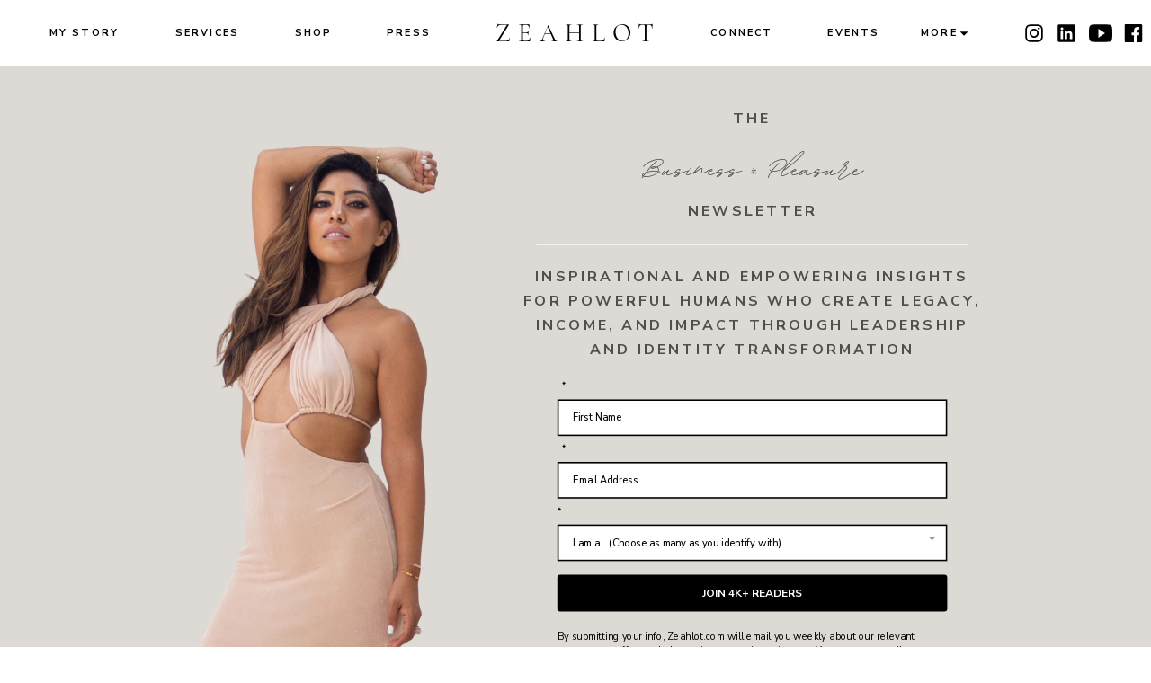

--- FILE ---
content_type: text/html; charset=UTF-8
request_url: https://zeahlot.com/category/spirituality/
body_size: 43949
content:
<!DOCTYPE html>
<html lang="en-US" class="d">
<head>
<link rel="stylesheet" type="text/css" href="//lib.showit.co/engine/2.6.4/showit.css" />
<meta name='robots' content='index, follow, max-image-preview:large, max-snippet:-1, max-video-preview:-1' />

            <script data-no-defer="1" data-ezscrex="false" data-cfasync="false" data-pagespeed-no-defer data-cookieconsent="ignore">
                var ctPublicFunctions = {"_ajax_nonce":"32ddccc190","_rest_nonce":"21a58cecea","_ajax_url":"\/wp-admin\/admin-ajax.php","_rest_url":"https:\/\/zeahlot.com\/wp-json\/","data__cookies_type":"native","data__ajax_type":"admin_ajax","data__bot_detector_enabled":0,"data__frontend_data_log_enabled":1,"cookiePrefix":"","wprocket_detected":false,"host_url":"zeahlot.com","text__ee_click_to_select":"Click to select the whole data","text__ee_original_email":"The complete one is","text__ee_got_it":"Got it","text__ee_blocked":"Blocked","text__ee_cannot_connect":"Cannot connect","text__ee_cannot_decode":"Can not decode email. Unknown reason","text__ee_email_decoder":"CleanTalk email decoder","text__ee_wait_for_decoding":"The magic is on the way!","text__ee_decoding_process":"Please wait a few seconds while we decode the contact data."}
            </script>
        
            <script data-no-defer="1" data-ezscrex="false" data-cfasync="false" data-pagespeed-no-defer data-cookieconsent="ignore">
                var ctPublic = {"_ajax_nonce":"32ddccc190","settings__forms__check_internal":"0","settings__forms__check_external":"0","settings__forms__force_protection":0,"settings__forms__search_test":"0","settings__data__bot_detector_enabled":0,"settings__sfw__anti_crawler":0,"blog_home":"https:\/\/zeahlot.com\/","pixel__setting":"3","pixel__enabled":false,"pixel__url":"https:\/\/moderate9-v4.cleantalk.org\/pixel\/4636046789b19bbfa938e8212b812161.gif","data__email_check_before_post":"1","data__email_check_exist_post":1,"data__cookies_type":"native","data__key_is_ok":true,"data__visible_fields_required":true,"wl_brandname":"Anti-Spam by CleanTalk","wl_brandname_short":"CleanTalk","ct_checkjs_key":1314677996,"emailEncoderPassKey":"48a927d69d2918a93b445b4d3cd67a0e","bot_detector_forms_excluded":"W10=","advancedCacheExists":false,"varnishCacheExists":false,"wc_ajax_add_to_cart":false}
            </script>
        
	<!-- This site is optimized with the Yoast SEO plugin v26.3 - https://yoast.com/wordpress/plugins/seo/ -->
	<title>Spirituality Archives - zeahlot.com</title>
	<link rel="canonical" href="https://zeahlot.com/category/spirituality/" />
	<link rel="next" href="https://zeahlot.com/category/spirituality/page/2/" />
	<meta property="og:locale" content="en_US" />
	<meta property="og:type" content="article" />
	<meta property="og:title" content="Spirituality Archives - zeahlot.com" />
	<meta property="og:url" content="https://zeahlot.com/category/spirituality/" />
	<meta property="og:site_name" content="zeahlot.com" />
	<meta name="twitter:card" content="summary_large_image" />
	<script type="application/ld+json" class="yoast-schema-graph">{"@context":"https://schema.org","@graph":[{"@type":"CollectionPage","@id":"https://zeahlot.com/category/spirituality/","url":"https://zeahlot.com/category/spirituality/","name":"Spirituality Archives - zeahlot.com","isPartOf":{"@id":"https://zeahlot.com/#website"},"primaryImageOfPage":{"@id":"https://zeahlot.com/category/spirituality/#primaryimage"},"image":{"@id":"https://zeahlot.com/category/spirituality/#primaryimage"},"thumbnailUrl":"https://zeahlot.com/wp-content/uploads/sites/43046/2025/12/2.png","breadcrumb":{"@id":"https://zeahlot.com/category/spirituality/#breadcrumb"},"inLanguage":"en-US"},{"@type":"ImageObject","inLanguage":"en-US","@id":"https://zeahlot.com/category/spirituality/#primaryimage","url":"https://zeahlot.com/wp-content/uploads/sites/43046/2025/12/2.png","contentUrl":"https://zeahlot.com/wp-content/uploads/sites/43046/2025/12/2.png","width":940,"height":788,"caption":"Lessons from the hardest year of my life"},{"@type":"BreadcrumbList","@id":"https://zeahlot.com/category/spirituality/#breadcrumb","itemListElement":[{"@type":"ListItem","position":1,"name":"Home","item":"https://zeahlot.com/"},{"@type":"ListItem","position":2,"name":"Spirituality"}]},{"@type":"WebSite","@id":"https://zeahlot.com/#website","url":"https://zeahlot.com/","name":"zeahlot.com","description":"","publisher":{"@id":"https://zeahlot.com/#/schema/person/2d73287c1ad904e00f5b054392b6fb84"},"potentialAction":[{"@type":"SearchAction","target":{"@type":"EntryPoint","urlTemplate":"https://zeahlot.com/?s={search_term_string}"},"query-input":{"@type":"PropertyValueSpecification","valueRequired":true,"valueName":"search_term_string"}}],"inLanguage":"en-US"},{"@type":["Person","Organization"],"@id":"https://zeahlot.com/#/schema/person/2d73287c1ad904e00f5b054392b6fb84","name":"Zeahlot Lopez","image":{"@type":"ImageObject","inLanguage":"en-US","@id":"https://zeahlot.com/#/schema/person/image/","url":"https://zeahlot.com/wp-content/uploads/sites/43046/2025/02/private_mentorship2-scaled.jpg","contentUrl":"https://zeahlot.com/wp-content/uploads/sites/43046/2025/02/private_mentorship2-scaled.jpg","width":2560,"height":1871,"caption":"Zeahlot Lopez"},"logo":{"@id":"https://zeahlot.com/#/schema/person/image/"},"sameAs":["http://www.zeahlot.com","https://www.facebook.com/Zeahlot","https://www.instagram.com/zeahlot/","https://www.linkedin.com/in/zeahlot/","https://www.pinterest.com/zeahlot0/","https://www.youtube.com/@Zeahlot"]}]}</script>
	<!-- / Yoast SEO plugin. -->


<link rel="alternate" type="application/rss+xml" title="zeahlot.com &raquo; Feed" href="https://zeahlot.com/feed/" />
<link rel="alternate" type="application/rss+xml" title="zeahlot.com &raquo; Comments Feed" href="https://zeahlot.com/comments/feed/" />
<link rel="alternate" type="application/rss+xml" title="zeahlot.com &raquo; Spirituality Category Feed" href="https://zeahlot.com/category/spirituality/feed/" />
<script type="text/javascript">
/* <![CDATA[ */
window._wpemojiSettings = {"baseUrl":"https:\/\/s.w.org\/images\/core\/emoji\/16.0.1\/72x72\/","ext":".png","svgUrl":"https:\/\/s.w.org\/images\/core\/emoji\/16.0.1\/svg\/","svgExt":".svg","source":{"concatemoji":"https:\/\/zeahlot.com\/wp-includes\/js\/wp-emoji-release.min.js?ver=6.8.3"}};
/*! This file is auto-generated */
!function(s,n){var o,i,e;function c(e){try{var t={supportTests:e,timestamp:(new Date).valueOf()};sessionStorage.setItem(o,JSON.stringify(t))}catch(e){}}function p(e,t,n){e.clearRect(0,0,e.canvas.width,e.canvas.height),e.fillText(t,0,0);var t=new Uint32Array(e.getImageData(0,0,e.canvas.width,e.canvas.height).data),a=(e.clearRect(0,0,e.canvas.width,e.canvas.height),e.fillText(n,0,0),new Uint32Array(e.getImageData(0,0,e.canvas.width,e.canvas.height).data));return t.every(function(e,t){return e===a[t]})}function u(e,t){e.clearRect(0,0,e.canvas.width,e.canvas.height),e.fillText(t,0,0);for(var n=e.getImageData(16,16,1,1),a=0;a<n.data.length;a++)if(0!==n.data[a])return!1;return!0}function f(e,t,n,a){switch(t){case"flag":return n(e,"\ud83c\udff3\ufe0f\u200d\u26a7\ufe0f","\ud83c\udff3\ufe0f\u200b\u26a7\ufe0f")?!1:!n(e,"\ud83c\udde8\ud83c\uddf6","\ud83c\udde8\u200b\ud83c\uddf6")&&!n(e,"\ud83c\udff4\udb40\udc67\udb40\udc62\udb40\udc65\udb40\udc6e\udb40\udc67\udb40\udc7f","\ud83c\udff4\u200b\udb40\udc67\u200b\udb40\udc62\u200b\udb40\udc65\u200b\udb40\udc6e\u200b\udb40\udc67\u200b\udb40\udc7f");case"emoji":return!a(e,"\ud83e\udedf")}return!1}function g(e,t,n,a){var r="undefined"!=typeof WorkerGlobalScope&&self instanceof WorkerGlobalScope?new OffscreenCanvas(300,150):s.createElement("canvas"),o=r.getContext("2d",{willReadFrequently:!0}),i=(o.textBaseline="top",o.font="600 32px Arial",{});return e.forEach(function(e){i[e]=t(o,e,n,a)}),i}function t(e){var t=s.createElement("script");t.src=e,t.defer=!0,s.head.appendChild(t)}"undefined"!=typeof Promise&&(o="wpEmojiSettingsSupports",i=["flag","emoji"],n.supports={everything:!0,everythingExceptFlag:!0},e=new Promise(function(e){s.addEventListener("DOMContentLoaded",e,{once:!0})}),new Promise(function(t){var n=function(){try{var e=JSON.parse(sessionStorage.getItem(o));if("object"==typeof e&&"number"==typeof e.timestamp&&(new Date).valueOf()<e.timestamp+604800&&"object"==typeof e.supportTests)return e.supportTests}catch(e){}return null}();if(!n){if("undefined"!=typeof Worker&&"undefined"!=typeof OffscreenCanvas&&"undefined"!=typeof URL&&URL.createObjectURL&&"undefined"!=typeof Blob)try{var e="postMessage("+g.toString()+"("+[JSON.stringify(i),f.toString(),p.toString(),u.toString()].join(",")+"));",a=new Blob([e],{type:"text/javascript"}),r=new Worker(URL.createObjectURL(a),{name:"wpTestEmojiSupports"});return void(r.onmessage=function(e){c(n=e.data),r.terminate(),t(n)})}catch(e){}c(n=g(i,f,p,u))}t(n)}).then(function(e){for(var t in e)n.supports[t]=e[t],n.supports.everything=n.supports.everything&&n.supports[t],"flag"!==t&&(n.supports.everythingExceptFlag=n.supports.everythingExceptFlag&&n.supports[t]);n.supports.everythingExceptFlag=n.supports.everythingExceptFlag&&!n.supports.flag,n.DOMReady=!1,n.readyCallback=function(){n.DOMReady=!0}}).then(function(){return e}).then(function(){var e;n.supports.everything||(n.readyCallback(),(e=n.source||{}).concatemoji?t(e.concatemoji):e.wpemoji&&e.twemoji&&(t(e.twemoji),t(e.wpemoji)))}))}((window,document),window._wpemojiSettings);
/* ]]> */
</script>
<style id='wp-emoji-styles-inline-css' type='text/css'>

	img.wp-smiley, img.emoji {
		display: inline !important;
		border: none !important;
		box-shadow: none !important;
		height: 1em !important;
		width: 1em !important;
		margin: 0 0.07em !important;
		vertical-align: -0.1em !important;
		background: none !important;
		padding: 0 !important;
	}
</style>
<link rel='stylesheet' id='wp-block-library-css' href='https://zeahlot.com/wp-includes/css/dist/block-library/style.min.css?ver=6.8.3' type='text/css' media='all' />
<style id='classic-theme-styles-inline-css' type='text/css'>
/*! This file is auto-generated */
.wp-block-button__link{color:#fff;background-color:#32373c;border-radius:9999px;box-shadow:none;text-decoration:none;padding:calc(.667em + 2px) calc(1.333em + 2px);font-size:1.125em}.wp-block-file__button{background:#32373c;color:#fff;text-decoration:none}
</style>
<style id='global-styles-inline-css' type='text/css'>
:root{--wp--preset--aspect-ratio--square: 1;--wp--preset--aspect-ratio--4-3: 4/3;--wp--preset--aspect-ratio--3-4: 3/4;--wp--preset--aspect-ratio--3-2: 3/2;--wp--preset--aspect-ratio--2-3: 2/3;--wp--preset--aspect-ratio--16-9: 16/9;--wp--preset--aspect-ratio--9-16: 9/16;--wp--preset--color--black: #000000;--wp--preset--color--cyan-bluish-gray: #abb8c3;--wp--preset--color--white: #ffffff;--wp--preset--color--pale-pink: #f78da7;--wp--preset--color--vivid-red: #cf2e2e;--wp--preset--color--luminous-vivid-orange: #ff6900;--wp--preset--color--luminous-vivid-amber: #fcb900;--wp--preset--color--light-green-cyan: #7bdcb5;--wp--preset--color--vivid-green-cyan: #00d084;--wp--preset--color--pale-cyan-blue: #8ed1fc;--wp--preset--color--vivid-cyan-blue: #0693e3;--wp--preset--color--vivid-purple: #9b51e0;--wp--preset--gradient--vivid-cyan-blue-to-vivid-purple: linear-gradient(135deg,rgba(6,147,227,1) 0%,rgb(155,81,224) 100%);--wp--preset--gradient--light-green-cyan-to-vivid-green-cyan: linear-gradient(135deg,rgb(122,220,180) 0%,rgb(0,208,130) 100%);--wp--preset--gradient--luminous-vivid-amber-to-luminous-vivid-orange: linear-gradient(135deg,rgba(252,185,0,1) 0%,rgba(255,105,0,1) 100%);--wp--preset--gradient--luminous-vivid-orange-to-vivid-red: linear-gradient(135deg,rgba(255,105,0,1) 0%,rgb(207,46,46) 100%);--wp--preset--gradient--very-light-gray-to-cyan-bluish-gray: linear-gradient(135deg,rgb(238,238,238) 0%,rgb(169,184,195) 100%);--wp--preset--gradient--cool-to-warm-spectrum: linear-gradient(135deg,rgb(74,234,220) 0%,rgb(151,120,209) 20%,rgb(207,42,186) 40%,rgb(238,44,130) 60%,rgb(251,105,98) 80%,rgb(254,248,76) 100%);--wp--preset--gradient--blush-light-purple: linear-gradient(135deg,rgb(255,206,236) 0%,rgb(152,150,240) 100%);--wp--preset--gradient--blush-bordeaux: linear-gradient(135deg,rgb(254,205,165) 0%,rgb(254,45,45) 50%,rgb(107,0,62) 100%);--wp--preset--gradient--luminous-dusk: linear-gradient(135deg,rgb(255,203,112) 0%,rgb(199,81,192) 50%,rgb(65,88,208) 100%);--wp--preset--gradient--pale-ocean: linear-gradient(135deg,rgb(255,245,203) 0%,rgb(182,227,212) 50%,rgb(51,167,181) 100%);--wp--preset--gradient--electric-grass: linear-gradient(135deg,rgb(202,248,128) 0%,rgb(113,206,126) 100%);--wp--preset--gradient--midnight: linear-gradient(135deg,rgb(2,3,129) 0%,rgb(40,116,252) 100%);--wp--preset--font-size--small: 13px;--wp--preset--font-size--medium: 20px;--wp--preset--font-size--large: 36px;--wp--preset--font-size--x-large: 42px;--wp--preset--spacing--20: 0.44rem;--wp--preset--spacing--30: 0.67rem;--wp--preset--spacing--40: 1rem;--wp--preset--spacing--50: 1.5rem;--wp--preset--spacing--60: 2.25rem;--wp--preset--spacing--70: 3.38rem;--wp--preset--spacing--80: 5.06rem;--wp--preset--shadow--natural: 6px 6px 9px rgba(0, 0, 0, 0.2);--wp--preset--shadow--deep: 12px 12px 50px rgba(0, 0, 0, 0.4);--wp--preset--shadow--sharp: 6px 6px 0px rgba(0, 0, 0, 0.2);--wp--preset--shadow--outlined: 6px 6px 0px -3px rgba(255, 255, 255, 1), 6px 6px rgba(0, 0, 0, 1);--wp--preset--shadow--crisp: 6px 6px 0px rgba(0, 0, 0, 1);}:where(.is-layout-flex){gap: 0.5em;}:where(.is-layout-grid){gap: 0.5em;}body .is-layout-flex{display: flex;}.is-layout-flex{flex-wrap: wrap;align-items: center;}.is-layout-flex > :is(*, div){margin: 0;}body .is-layout-grid{display: grid;}.is-layout-grid > :is(*, div){margin: 0;}:where(.wp-block-columns.is-layout-flex){gap: 2em;}:where(.wp-block-columns.is-layout-grid){gap: 2em;}:where(.wp-block-post-template.is-layout-flex){gap: 1.25em;}:where(.wp-block-post-template.is-layout-grid){gap: 1.25em;}.has-black-color{color: var(--wp--preset--color--black) !important;}.has-cyan-bluish-gray-color{color: var(--wp--preset--color--cyan-bluish-gray) !important;}.has-white-color{color: var(--wp--preset--color--white) !important;}.has-pale-pink-color{color: var(--wp--preset--color--pale-pink) !important;}.has-vivid-red-color{color: var(--wp--preset--color--vivid-red) !important;}.has-luminous-vivid-orange-color{color: var(--wp--preset--color--luminous-vivid-orange) !important;}.has-luminous-vivid-amber-color{color: var(--wp--preset--color--luminous-vivid-amber) !important;}.has-light-green-cyan-color{color: var(--wp--preset--color--light-green-cyan) !important;}.has-vivid-green-cyan-color{color: var(--wp--preset--color--vivid-green-cyan) !important;}.has-pale-cyan-blue-color{color: var(--wp--preset--color--pale-cyan-blue) !important;}.has-vivid-cyan-blue-color{color: var(--wp--preset--color--vivid-cyan-blue) !important;}.has-vivid-purple-color{color: var(--wp--preset--color--vivid-purple) !important;}.has-black-background-color{background-color: var(--wp--preset--color--black) !important;}.has-cyan-bluish-gray-background-color{background-color: var(--wp--preset--color--cyan-bluish-gray) !important;}.has-white-background-color{background-color: var(--wp--preset--color--white) !important;}.has-pale-pink-background-color{background-color: var(--wp--preset--color--pale-pink) !important;}.has-vivid-red-background-color{background-color: var(--wp--preset--color--vivid-red) !important;}.has-luminous-vivid-orange-background-color{background-color: var(--wp--preset--color--luminous-vivid-orange) !important;}.has-luminous-vivid-amber-background-color{background-color: var(--wp--preset--color--luminous-vivid-amber) !important;}.has-light-green-cyan-background-color{background-color: var(--wp--preset--color--light-green-cyan) !important;}.has-vivid-green-cyan-background-color{background-color: var(--wp--preset--color--vivid-green-cyan) !important;}.has-pale-cyan-blue-background-color{background-color: var(--wp--preset--color--pale-cyan-blue) !important;}.has-vivid-cyan-blue-background-color{background-color: var(--wp--preset--color--vivid-cyan-blue) !important;}.has-vivid-purple-background-color{background-color: var(--wp--preset--color--vivid-purple) !important;}.has-black-border-color{border-color: var(--wp--preset--color--black) !important;}.has-cyan-bluish-gray-border-color{border-color: var(--wp--preset--color--cyan-bluish-gray) !important;}.has-white-border-color{border-color: var(--wp--preset--color--white) !important;}.has-pale-pink-border-color{border-color: var(--wp--preset--color--pale-pink) !important;}.has-vivid-red-border-color{border-color: var(--wp--preset--color--vivid-red) !important;}.has-luminous-vivid-orange-border-color{border-color: var(--wp--preset--color--luminous-vivid-orange) !important;}.has-luminous-vivid-amber-border-color{border-color: var(--wp--preset--color--luminous-vivid-amber) !important;}.has-light-green-cyan-border-color{border-color: var(--wp--preset--color--light-green-cyan) !important;}.has-vivid-green-cyan-border-color{border-color: var(--wp--preset--color--vivid-green-cyan) !important;}.has-pale-cyan-blue-border-color{border-color: var(--wp--preset--color--pale-cyan-blue) !important;}.has-vivid-cyan-blue-border-color{border-color: var(--wp--preset--color--vivid-cyan-blue) !important;}.has-vivid-purple-border-color{border-color: var(--wp--preset--color--vivid-purple) !important;}.has-vivid-cyan-blue-to-vivid-purple-gradient-background{background: var(--wp--preset--gradient--vivid-cyan-blue-to-vivid-purple) !important;}.has-light-green-cyan-to-vivid-green-cyan-gradient-background{background: var(--wp--preset--gradient--light-green-cyan-to-vivid-green-cyan) !important;}.has-luminous-vivid-amber-to-luminous-vivid-orange-gradient-background{background: var(--wp--preset--gradient--luminous-vivid-amber-to-luminous-vivid-orange) !important;}.has-luminous-vivid-orange-to-vivid-red-gradient-background{background: var(--wp--preset--gradient--luminous-vivid-orange-to-vivid-red) !important;}.has-very-light-gray-to-cyan-bluish-gray-gradient-background{background: var(--wp--preset--gradient--very-light-gray-to-cyan-bluish-gray) !important;}.has-cool-to-warm-spectrum-gradient-background{background: var(--wp--preset--gradient--cool-to-warm-spectrum) !important;}.has-blush-light-purple-gradient-background{background: var(--wp--preset--gradient--blush-light-purple) !important;}.has-blush-bordeaux-gradient-background{background: var(--wp--preset--gradient--blush-bordeaux) !important;}.has-luminous-dusk-gradient-background{background: var(--wp--preset--gradient--luminous-dusk) !important;}.has-pale-ocean-gradient-background{background: var(--wp--preset--gradient--pale-ocean) !important;}.has-electric-grass-gradient-background{background: var(--wp--preset--gradient--electric-grass) !important;}.has-midnight-gradient-background{background: var(--wp--preset--gradient--midnight) !important;}.has-small-font-size{font-size: var(--wp--preset--font-size--small) !important;}.has-medium-font-size{font-size: var(--wp--preset--font-size--medium) !important;}.has-large-font-size{font-size: var(--wp--preset--font-size--large) !important;}.has-x-large-font-size{font-size: var(--wp--preset--font-size--x-large) !important;}
:where(.wp-block-post-template.is-layout-flex){gap: 1.25em;}:where(.wp-block-post-template.is-layout-grid){gap: 1.25em;}
:where(.wp-block-columns.is-layout-flex){gap: 2em;}:where(.wp-block-columns.is-layout-grid){gap: 2em;}
:root :where(.wp-block-pullquote){font-size: 1.5em;line-height: 1.6;}
</style>
<link rel='stylesheet' id='cleantalk-public-css-css' href='https://zeahlot.com/wp-content/plugins/cleantalk-spam-protect/css/cleantalk-public.min.css?ver=6.67_1762445086' type='text/css' media='all' />
<link rel='stylesheet' id='cleantalk-email-decoder-css-css' href='https://zeahlot.com/wp-content/plugins/cleantalk-spam-protect/css/cleantalk-email-decoder.min.css?ver=6.67_1762445086' type='text/css' media='all' />
<script type="text/javascript" src="https://zeahlot.com/wp-content/plugins/cleantalk-spam-protect/js/apbct-public-bundle_gathering.min.js?ver=6.67_1762445087" id="apbct-public-bundle_gathering.min-js-js"></script>
<script type="text/javascript" src="https://zeahlot.com/wp-includes/js/jquery/jquery.min.js?ver=3.7.1" id="jquery-core-js"></script>
<script type="text/javascript" src="https://zeahlot.com/wp-includes/js/jquery/jquery-migrate.min.js?ver=3.4.1" id="jquery-migrate-js"></script>
<script type="text/javascript" src="https://zeahlot.com/wp-content/plugins/showit/public/js/showit.js?ver=1765944571" id="si-script-js"></script>
<link rel="https://api.w.org/" href="https://zeahlot.com/wp-json/" /><link rel="alternate" title="JSON" type="application/json" href="https://zeahlot.com/wp-json/wp/v2/categories/5" /><link rel="EditURI" type="application/rsd+xml" title="RSD" href="https://zeahlot.com/xmlrpc.php?rsd" />

<meta charset="UTF-8" />
<meta name="viewport" content="width=device-width, initial-scale=1" />
<link rel="icon" type="image/png" href="//static.showit.co/200/1iziiFweSgWrivsEXvgWnw/132932/private_mentorship_1_1_1.png" />
<link rel="preconnect" href="https://static.showit.co" />

<link rel="preconnect" href="https://fonts.googleapis.com">
<link rel="preconnect" href="https://fonts.gstatic.com" crossorigin>
<link href="https://fonts.googleapis.com/css?family=Nunito+Sans:700" rel="stylesheet" type="text/css"/>
<style>
@font-face{font-family:Cormorant Garamond Regular;src:url('//static.showit.co/file/NS9RZ0K7QN-q2qxERWbbYA/shared/cormorantgaramond-regular.woff');}
@font-face{font-family:BeautifullyDeliciousscriptbold;src:url('//static.showit.co/file/7vt7QoMFJV-UbE8KpVSNqQ/132932/beautifully-delicious-script-bold.woff');}
</style>
<script id="init_data" type="application/json">
{"mobile":{"w":320},"desktop":{"w":1200,"defaultTrIn":{"type":"fade"},"defaultTrOut":{"type":"fade"},"bgFillType":"color","bgColor":"#000000:0"},"sid":"qeyfad0crksg9xxtuycg7w","break":768,"assetURL":"//static.showit.co","contactFormId":"132932/257470","cfAction":"aHR0cHM6Ly9jbGllbnRzZXJ2aWNlLnNob3dpdC5jby9jb250YWN0Zm9ybQ==","sgAction":"aHR0cHM6Ly9jbGllbnRzZXJ2aWNlLnNob3dpdC5jby9zb2NpYWxncmlk","blockData":[{"slug":"nav","visible":"d","states":[{"d":{"bgFillType":"color","bgMediaType":"none"},"m":{"bgFillType":"color","bgMediaType":"none"},"slug":"default"},{"d":{"bgFillType":"color","bgMediaType":"none"},"m":{"bgFillType":"color","bgMediaType":"none"},"slug":"more-dropdown"},{"d":{"bgFillType":"color","bgMediaType":"none"},"m":{"bgFillType":"color","bgMediaType":"none"},"slug":"services-dropdown"},{"d":{"bgFillType":"color","bgMediaType":"none"},"m":{"bgFillType":"color","bgMediaType":"none"},"slug":"shop-dropdown"},{"d":{"bgFillType":"color","bgMediaType":"none"},"m":{"bgFillType":"color","bgMediaType":"none"},"slug":"events-dropdown"},{"d":{"bgFillType":"color","bgMediaType":"none"},"m":{"bgFillType":"color","bgMediaType":"none"},"slug":"my-story-dropdown"},{"d":{"bgFillType":"color","bgMediaType":"none"},"m":{"bgFillType":"color","bgMediaType":"none"},"slug":"stay-connected-dropdown-1"}],"d":{"h":73,"w":1200,"locking":{"side":"st","scrollOffset":1},"bgFillType":"color","bgColor":"colors-3","bgMediaType":"none"},"m":{"h":399,"w":320,"locking":{"scrollOffset":1},"bgFillType":"color","bgColor":"#094610","bgMediaType":"none"},"stateTrans":[{},{},{},{},{},{},{}]},{"slug":"mobile-menu","visible":"m","states":[{"d":{"bgFillType":"color","bgColor":"#000000:0","bgMediaType":"none"},"m":{"bgFillType":"color","bgColor":"colors-3","bgMediaType":"none"},"slug":"menu-closed"},{"d":{"bgFillType":"color","bgColor":"#000000:0","bgMediaType":"none"},"m":{"bgFillType":"color","bgColor":"#000000:0","bgMediaType":"none"},"slug":"menu-opened"},{"d":{"bgFillType":"color","bgMediaType":"none"},"m":{"bgFillType":"color","bgMediaType":"none"},"slug":"view-4"}],"d":{"h":1,"w":1200,"locking":{"side":"st","offset":99},"stateTrIn":{"type":"none"},"bgFillType":"color","bgColor":"#000000:0","bgMediaType":"none"},"m":{"h":48,"w":320,"locking":{"scrollOffset":1,"side":"st"},"stateTrIn":{"type":"none"},"bgFillType":"color","bgColor":"colors-3","bgMediaType":"none"},"stateTrans":[{},{},{}]},{"slug":"email-opt-in","visible":"a","states":[{"d":{"bgColor":"colors-2","bgMediaType":"none"},"m":{"bgColor":"colors-2","bgMediaType":"none"},"slug":"view-1"}],"d":{"h":703,"w":1200,"bgFillType":"color","bgColor":"colors-2","bgMediaType":"none"},"m":{"h":728,"w":320,"bgFillType":"color","bgColor":"colors-2","bgMediaType":"none"},"stateTrans":[{}]},{"slug":"youtube-video","visible":"a","states":[],"d":{"h":507,"w":1200,"bgFillType":"color","bgColor":"colors-3","bgMediaType":"none"},"m":{"h":715,"w":320,"bgFillType":"color","bgColor":"colors-3","bgMediaType":"none"}},{"slug":"youtube-video-1","visible":"a","states":[],"d":{"h":1798,"w":1200,"bgFillType":"color","bgColor":"colors-1","bgMediaType":"none"},"m":{"h":1535,"w":320,"bgFillType":"color","bgColor":"colors-1","bgMediaType":"none"}},{"slug":"blog-navigation","visible":"a","states":[],"d":{"h":364,"w":1200,"bgFillType":"color","bgColor":"colors-3","bgMediaType":"none"},"m":{"h":348,"w":320,"bgFillType":"color","bgColor":"colors-3","bgMediaType":"none"}},{"slug":"post-layout-1","visible":"a","states":[{"d":{"bgFillType":"color","bgMediaType":"none"},"m":{"bgFillType":"color","bgMediaType":"none"},"slug":"view-1"},{"d":{"bgFillType":"color","bgMediaType":"none"},"m":{"bgFillType":"color","bgMediaType":"none"},"slug":"view-2"},{"d":{"bgFillType":"color","bgMediaType":"none"},"m":{"bgFillType":"color","bgMediaType":"none"},"slug":"view-3"}],"d":{"h":480,"w":1200,"locking":{"offset":100},"nature":"dH","bgFillType":"color","bgColor":"colors-3","bgMediaType":"none"},"m":{"h":1181,"w":320,"nature":"dH","bgFillType":"color","bgColor":"colors-3","bgMediaType":"none"},"stateTrans":[{},{},{}]},{"slug":"end-post-loop","visible":"a","states":[],"d":{"h":1,"w":1200,"bgFillType":"color","bgColor":"#FFFFFF","bgMediaType":"none"},"m":{"h":1,"w":320,"bgFillType":"color","bgColor":"#FFFFFF","bgMediaType":"none"}},{"slug":"pagination","visible":"a","states":[],"d":{"h":110,"w":1200,"nature":"dH","bgFillType":"color","bgColor":"colors-3","bgMediaType":"none"},"m":{"h":46,"w":320,"nature":"dH","bgFillType":"color","bgColor":"colors-3","bgMediaType":"none"}},{"slug":"e-notes-testimonials","visible":"a","states":[{"d":{"bgFillType":"color","bgColor":"colors-5","bgMediaType":"image","bgOpacity":100,"bgPos":"cm","bgScale":"fit","bgScroll":"p"},"m":{"bgFillType":"color","bgColor":"colors-5","bgMediaType":"none"},"slug":"testimonial-1"},{"d":{"bgFillType":"color","bgColor":"#000000:0","bgMediaType":"none"},"m":{"bgFillType":"color","bgColor":"#000000:0","bgMediaType":"none"},"slug":"testimonial-2"},{"d":{"bgFillType":"color","bgColor":"#000000:0","bgMediaType":"none"},"m":{"bgFillType":"color","bgColor":"#000000:0","bgMediaType":"none"},"slug":"testimonial-3"}],"d":{"h":573,"w":1200,"bgFillType":"color","bgColor":"colors-5","bgMediaType":"none"},"m":{"h":400,"w":320,"bgFillType":"color","bgColor":"colors-5","bgMediaType":"none"},"stateTrans":[{},{},{}]},{"slug":"short-bio-1","visible":"a","states":[],"d":{"h":758,"w":1200,"bgFillType":"color","bgColor":"colors-3","bgMediaType":"image"},"m":{"h":1236,"w":320,"bgFillType":"color","bgColor":"colors-7","bgMediaType":"image"}},{"slug":"featured-on","visible":"a","states":[],"d":{"h":169,"w":1200,"bgFillType":"color","bgColor":"#4e4e4e:100","bgMediaType":"none"},"m":{"h":122,"w":320,"bgFillType":"color","bgColor":"#4e4e4e:100","bgMediaType":"none"}},{"slug":"featured-guest-author","visible":"a","states":[],"d":{"h":1791,"w":1200,"bgFillType":"color","bgColor":"colors-2","bgMediaType":"none"},"m":{"h":2336,"w":320,"bgFillType":"color","bgColor":"colors-2","bgMediaType":"none"}},{"slug":"footer","visible":"a","states":[],"d":{"h":1173,"w":1200,"bgFillType":"color","bgColor":"colors-7","bgMediaType":"none"},"m":{"h":1340,"w":320,"nature":"dH","bgFillType":"color","bgColor":"colors-3","bgMediaType":"none"}}],"elementData":[{"type":"text","visible":"d","id":"nav_0","blockId":"nav","m":{"x":44,"y":80,"w":232,"h":23,"a":0},"d":{"x":511,"y":21,"w":178,"h":30,"a":0}},{"type":"text","visible":"d","id":"nav_1","blockId":"nav","m":{"x":119,"y":147,"w":83,"h":21,"a":0},"d":{"x":383,"y":28,"w":63,"h":17,"a":0}},{"type":"icon","visible":"d","id":"nav_default_0","blockId":"nav","m":{"x":135,"y":200,"w":50,"h":50,"a":0},"d":{"x":1170,"y":23,"w":21,"h":28,"a":0,"lockH":"r"}},{"type":"icon","visible":"d","id":"nav_default_1","blockId":"nav","m":{"x":135,"y":200,"w":50,"h":50,"a":0},"d":{"x":1093,"y":23,"w":26,"h":28,"a":0,"lockH":"r"}},{"type":"icon","visible":"d","id":"nav_default_2","blockId":"nav","m":{"x":135,"y":200,"w":50,"h":50,"a":0},"d":{"x":1131,"y":23,"w":26,"h":28,"a":0,"lockH":"r"}},{"type":"icon","visible":"d","id":"nav_default_3","blockId":"nav","m":{"x":135,"y":0,"w":50,"h":50,"a":0},"d":{"x":1059,"y":23,"w":21,"h":28,"a":0,"lockH":"r"}},{"type":"text","visible":"d","id":"nav_default_4","blockId":"nav","m":{"x":119,"y":147,"w":83,"h":21,"a":0},"d":{"x":281,"y":28,"w":55,"h":17,"a":0}},{"type":"text","visible":"d","id":"nav_default_5","blockId":"nav","m":{"x":119,"y":147,"w":83,"h":21,"a":0},"d":{"x":147,"y":28,"w":87,"h":17,"a":0}},{"type":"text","visible":"d","id":"nav_default_6","blockId":"nav","m":{"x":119,"y":147,"w":83,"h":21,"a":0},"d":{"x":873,"y":28,"w":73,"h":17,"a":0}},{"type":"text","visible":"d","id":"nav_default_7","blockId":"nav","m":{"x":119,"y":147,"w":83,"h":21,"a":0},"d":{"x":730,"y":28,"w":110,"h":17,"a":0}},{"type":"text","visible":"d","id":"nav_default_8","blockId":"nav","m":{"x":119,"y":147,"w":83,"h":21,"a":0},"d":{"x":978,"y":28,"w":53,"h":17,"a":0}},{"type":"icon","visible":"a","id":"nav_default_9","blockId":"nav","m":{"x":135,"y":175,"w":50,"h":50,"a":0},"d":{"x":1023,"y":26,"w":18,"h":23,"a":90}},{"type":"simple","visible":"a","id":"nav_more-dropdown_0","blockId":"nav","m":{"x":48,"y":60,"w":224,"h":279.29999999999995,"a":0},"d":{"x":0,"y":73,"w":1200,"h":324,"a":0,"lockH":"s"}},{"type":"simple","visible":"a","id":"nav_more-dropdown_1","blockId":"nav","m":{"x":48,"y":60,"w":224,"h":279.29999999999995,"a":0,"trIn":{"cl":"fadeIn","d":1,"dl":"0"}},"d":{"x":880,"y":72,"w":253,"h":301,"a":0,"o":100,"trIn":{"cl":"fadeIn","d":1,"dl":"0"}}},{"type":"text","visible":"a","id":"nav_more-dropdown_2","blockId":"nav","m":{"x":109,"y":191,"w":102,"h":17,"a":0},"d":{"x":891,"y":213,"w":230,"h":19,"a":0}},{"type":"text","visible":"a","id":"nav_more-dropdown_3","blockId":"nav","m":{"x":109,"y":191,"w":102,"h":17,"a":0},"d":{"x":891,"y":332,"w":230,"h":19,"a":0}},{"type":"line","visible":"a","id":"nav_more-dropdown_4","blockId":"nav","m":{"x":48,"y":198,"w":224,"h":3,"a":0},"d":{"x":894,"y":194,"w":225,"h":1,"a":0}},{"type":"text","visible":"a","id":"nav_more-dropdown_5","blockId":"nav","m":{"x":109,"y":191,"w":102,"h":17,"a":0},"d":{"x":891,"y":272,"w":230,"h":19,"a":0}},{"type":"line","visible":"a","id":"nav_more-dropdown_6","blockId":"nav","m":{"x":48,"y":198,"w":224,"h":3,"a":0},"d":{"x":894,"y":252,"w":225,"h":1,"a":0}},{"type":"text","visible":"d","id":"nav_more-dropdown_7","blockId":"nav","m":{"x":119,"y":147,"w":83,"h":21,"a":0},"d":{"x":873,"y":28,"w":73,"h":17,"a":0}},{"type":"text","visible":"d","id":"nav_more-dropdown_8","blockId":"nav","m":{"x":119,"y":147,"w":83,"h":21,"a":0},"d":{"x":730,"y":28,"w":110,"h":17,"a":0}},{"type":"icon","visible":"d","id":"nav_more-dropdown_9","blockId":"nav","m":{"x":135,"y":200,"w":50,"h":50,"a":0},"d":{"x":1128,"y":27,"w":20,"h":22,"a":0,"lockH":"r"}},{"type":"icon","visible":"d","id":"nav_more-dropdown_10","blockId":"nav","m":{"x":135,"y":200,"w":50,"h":50,"a":0},"d":{"x":1035,"y":24,"w":26,"h":28,"a":0,"lockH":"r"}},{"type":"icon","visible":"d","id":"nav_more-dropdown_11","blockId":"nav","m":{"x":135,"y":200,"w":50,"h":50,"a":0},"d":{"x":1080,"y":26,"w":30,"h":24,"a":0,"lockH":"r"}},{"type":"icon","visible":"d","id":"nav_more-dropdown_12","blockId":"nav","m":{"x":135,"y":200,"w":50,"h":50,"a":0},"d":{"x":1167,"y":26,"w":25,"h":24,"a":0,"lockH":"r"}},{"type":"text","visible":"d","id":"nav_more-dropdown_13","blockId":"nav","m":{"x":119,"y":147,"w":83,"h":21,"a":0},"d":{"x":978,"y":28,"w":53,"h":17,"a":0}},{"type":"icon","visible":"d","id":"nav_more-dropdown_14","blockId":"nav","m":{"x":135,"y":0,"w":50,"h":50,"a":0},"d":{"x":995,"y":27,"w":21,"h":22,"a":0,"lockH":"r"}},{"type":"icon","visible":"a","id":"nav_more-dropdown_15","blockId":"nav","m":{"x":135,"y":175,"w":50,"h":50,"a":0},"d":{"x":1023,"y":26,"w":18,"h":23,"a":90}},{"type":"line","visible":"a","id":"nav_more-dropdown_16","blockId":"nav","m":{"x":48,"y":198,"w":224,"h":3,"a":0},"d":{"x":894,"y":311,"w":225,"h":1,"a":0}},{"type":"text","visible":"d","id":"nav_more-dropdown_17","blockId":"nav","m":{"x":119,"y":147,"w":83,"h":21,"a":0},"d":{"x":147,"y":28,"w":87,"h":17,"a":0}},{"type":"text","visible":"d","id":"nav_more-dropdown_18","blockId":"nav","m":{"x":119,"y":147,"w":83,"h":21,"a":0},"d":{"x":963,"y":155,"w":86,"h":17,"a":0}},{"type":"text","visible":"d","id":"nav_more-dropdown_19","blockId":"nav","m":{"x":119,"y":147,"w":83,"h":21,"a":0},"d":{"x":281,"y":28,"w":55,"h":17,"a":0}},{"type":"line","visible":"a","id":"nav_more-dropdown_20","blockId":"nav","m":{"x":48,"y":198,"w":224,"h":3,"a":0},"d":{"x":894,"y":134,"w":225,"h":1,"a":0}},{"type":"text","visible":"d","id":"nav_more-dropdown_21","blockId":"nav","m":{"x":119,"y":147,"w":83,"h":21,"a":0},"d":{"x":939,"y":95,"w":134,"h":17,"a":0}},{"type":"simple","visible":"a","id":"nav_services-dropdown_0","blockId":"nav","m":{"x":48,"y":60,"w":224,"h":279.29999999999995,"a":0},"d":{"x":-2,"y":73,"w":1205,"h":404,"a":0,"lockH":"s"}},{"type":"simple","visible":"a","id":"nav_services-dropdown_1","blockId":"nav","m":{"x":48,"y":60,"w":224,"h":279.29999999999995,"a":0,"trIn":{"cl":"fadeIn","d":1,"dl":"0"}},"d":{"x":65,"y":73,"w":260,"h":297,"a":0,"trIn":{"cl":"fadeIn","d":1,"dl":"0"}}},{"type":"text","visible":"a","id":"nav_services-dropdown_2","blockId":"nav","m":{"x":109,"y":191,"w":102,"h":17,"a":0},"d":{"x":100,"y":279,"w":191,"h":19,"a":0}},{"type":"text","visible":"a","id":"nav_services-dropdown_3","blockId":"nav","m":{"x":109,"y":191,"w":102,"h":17,"a":0},"d":{"x":138,"y":228,"w":114,"h":19,"a":0}},{"type":"text","visible":"a","id":"nav_services-dropdown_4","blockId":"nav","m":{"x":109,"y":191,"w":102,"h":17,"a":0},"d":{"x":138,"y":182,"w":114,"h":19,"a":0}},{"type":"line","visible":"a","id":"nav_services-dropdown_5","blockId":"nav","m":{"x":48,"y":198,"w":224,"h":3,"a":0},"d":{"x":99,"y":215,"w":193,"h":1,"a":0}},{"type":"line","visible":"a","id":"nav_services-dropdown_6","blockId":"nav","m":{"x":48,"y":198,"w":224,"h":3,"a":0},"d":{"x":99,"y":263,"w":193,"h":1,"a":0}},{"type":"line","visible":"a","id":"nav_services-dropdown_7","blockId":"nav","m":{"x":48,"y":198,"w":224,"h":3,"a":0},"d":{"x":99,"y":311,"w":193,"h":1,"a":0}},{"type":"text","visible":"a","id":"nav_services-dropdown_8","blockId":"nav","m":{"x":109,"y":191,"w":102,"h":17,"a":0},"d":{"x":141,"y":86,"w":109,"h":19,"a":0}},{"type":"text","visible":"d","id":"nav_services-dropdown_9","blockId":"nav","m":{"x":119,"y":147,"w":83,"h":21,"a":0},"d":{"x":730,"y":28,"w":110,"h":17,"a":0}},{"type":"icon","visible":"d","id":"nav_services-dropdown_10","blockId":"nav","m":{"x":135,"y":200,"w":50,"h":50,"a":0},"d":{"x":1128,"y":27,"w":20,"h":22,"a":0,"lockH":"r"}},{"type":"icon","visible":"d","id":"nav_services-dropdown_11","blockId":"nav","m":{"x":135,"y":200,"w":50,"h":50,"a":0},"d":{"x":1035,"y":24,"w":26,"h":28,"a":0,"lockH":"r"}},{"type":"icon","visible":"d","id":"nav_services-dropdown_12","blockId":"nav","m":{"x":135,"y":200,"w":50,"h":50,"a":0},"d":{"x":1080,"y":26,"w":30,"h":24,"a":0,"lockH":"r"}},{"type":"icon","visible":"d","id":"nav_services-dropdown_13","blockId":"nav","m":{"x":135,"y":200,"w":50,"h":50,"a":0},"d":{"x":1167,"y":26,"w":25,"h":24,"a":0,"lockH":"r"}},{"type":"text","visible":"d","id":"nav_services-dropdown_14","blockId":"nav","m":{"x":119,"y":147,"w":83,"h":21,"a":0},"d":{"x":978,"y":28,"w":53,"h":17,"a":0}},{"type":"icon","visible":"d","id":"nav_services-dropdown_15","blockId":"nav","m":{"x":135,"y":0,"w":50,"h":50,"a":0},"d":{"x":995,"y":27,"w":21,"h":22,"a":0,"lockH":"r"}},{"type":"icon","visible":"a","id":"nav_services-dropdown_16","blockId":"nav","m":{"x":135,"y":175,"w":50,"h":50,"a":0},"d":{"x":1023,"y":26,"w":18,"h":23,"a":90}},{"type":"text","visible":"d","id":"nav_services-dropdown_17","blockId":"nav","m":{"x":119,"y":147,"w":83,"h":21,"a":0},"d":{"x":873,"y":28,"w":73,"h":17,"a":0}},{"type":"text","visible":"d","id":"nav_services-dropdown_18","blockId":"nav","m":{"x":119,"y":147,"w":83,"h":21,"a":0},"d":{"x":281,"y":28,"w":55,"h":17,"a":0}},{"type":"text","visible":"d","id":"nav_services-dropdown_19","blockId":"nav","m":{"x":119,"y":147,"w":83,"h":21,"a":0},"d":{"x":147,"y":28,"w":87,"h":17,"a":0}},{"type":"line","visible":"a","id":"nav_services-dropdown_20","blockId":"nav","m":{"x":48,"y":198,"w":224,"h":3,"a":0},"d":{"x":99,"y":118,"w":193,"h":1,"a":0}},{"type":"text","visible":"a","id":"nav_services-dropdown_21","blockId":"nav","m":{"x":109,"y":191,"w":102,"h":17,"a":0},"d":{"x":124,"y":329,"w":143,"h":19,"a":0}},{"type":"line","visible":"a","id":"nav_services-dropdown_22","blockId":"nav","m":{"x":48,"y":198,"w":224,"h":3,"a":0},"d":{"x":99,"y":166,"w":193,"h":1,"a":0}},{"type":"text","visible":"a","id":"nav_services-dropdown_23","blockId":"nav","m":{"x":109,"y":191,"w":102,"h":17,"a":0},"d":{"x":118,"y":132,"w":154,"h":19,"a":0}},{"type":"simple","visible":"a","id":"nav_shop-dropdown_0","blockId":"nav","m":{"x":48,"y":60,"w":224,"h":279.29999999999995,"a":0},"d":{"x":0,"y":72,"w":1205,"h":404,"a":0,"lockH":"s"}},{"type":"simple","visible":"a","id":"nav_shop-dropdown_1","blockId":"nav","m":{"x":48,"y":60,"w":224,"h":279.29999999999995,"a":0,"trIn":{"cl":"fadeIn","d":1,"dl":"0"}},"d":{"x":186,"y":72,"w":260,"h":162,"a":0,"trIn":{"cl":"fadeIn","d":1,"dl":"0"}}},{"type":"text","visible":"a","id":"nav_shop-dropdown_2","blockId":"nav","m":{"x":109,"y":191,"w":102,"h":17,"a":0},"d":{"x":211,"y":89,"w":210,"h":19,"a":0}},{"type":"line","visible":"a","id":"nav_shop-dropdown_3","blockId":"nav","m":{"x":48,"y":198,"w":224,"h":3,"a":0},"d":{"x":220,"y":124,"w":193,"h":1,"a":0}},{"type":"text","visible":"d","id":"nav_shop-dropdown_4","blockId":"nav","m":{"x":119,"y":147,"w":83,"h":21,"a":0},"d":{"x":730,"y":28,"w":110,"h":17,"a":0}},{"type":"icon","visible":"d","id":"nav_shop-dropdown_5","blockId":"nav","m":{"x":135,"y":200,"w":50,"h":50,"a":0},"d":{"x":1128,"y":27,"w":20,"h":22,"a":0,"lockH":"r"}},{"type":"icon","visible":"d","id":"nav_shop-dropdown_6","blockId":"nav","m":{"x":135,"y":200,"w":50,"h":50,"a":0},"d":{"x":1035,"y":24,"w":26,"h":28,"a":0,"lockH":"r"}},{"type":"icon","visible":"d","id":"nav_shop-dropdown_7","blockId":"nav","m":{"x":135,"y":200,"w":50,"h":50,"a":0},"d":{"x":1080,"y":26,"w":30,"h":24,"a":0,"lockH":"r"}},{"type":"icon","visible":"d","id":"nav_shop-dropdown_8","blockId":"nav","m":{"x":135,"y":200,"w":50,"h":50,"a":0},"d":{"x":1167,"y":26,"w":25,"h":24,"a":0,"lockH":"r"}},{"type":"text","visible":"d","id":"nav_shop-dropdown_9","blockId":"nav","m":{"x":119,"y":147,"w":83,"h":21,"a":0},"d":{"x":978,"y":28,"w":53,"h":17,"a":0}},{"type":"icon","visible":"d","id":"nav_shop-dropdown_10","blockId":"nav","m":{"x":135,"y":0,"w":50,"h":50,"a":0},"d":{"x":995,"y":27,"w":21,"h":22,"a":0,"lockH":"r"}},{"type":"icon","visible":"a","id":"nav_shop-dropdown_11","blockId":"nav","m":{"x":135,"y":175,"w":50,"h":50,"a":0},"d":{"x":1023,"y":26,"w":18,"h":23,"a":90}},{"type":"text","visible":"d","id":"nav_shop-dropdown_12","blockId":"nav","m":{"x":119,"y":147,"w":83,"h":21,"a":0},"d":{"x":873,"y":28,"w":73,"h":17,"a":0}},{"type":"text","visible":"a","id":"nav_shop-dropdown_13","blockId":"nav","m":{"x":109,"y":191,"w":102,"h":17,"a":0},"d":{"x":201,"y":186,"w":230,"h":19,"a":0}},{"type":"simple","visible":"a","id":"nav_shop-dropdown_14","blockId":"nav","m":{"x":48,"y":60,"w":224,"h":279.29999999999995,"a":0},"d":{"x":205,"y":179,"w":222,"h":33,"a":0}},{"type":"text","visible":"d","id":"nav_shop-dropdown_15","blockId":"nav","m":{"x":119,"y":147,"w":83,"h":21,"a":0},"d":{"x":147,"y":28,"w":87,"h":17,"a":0}},{"type":"text","visible":"d","id":"nav_shop-dropdown_16","blockId":"nav","m":{"x":119,"y":147,"w":83,"h":21,"a":0},"d":{"x":281,"y":28,"w":55,"h":17,"a":0}},{"type":"text","visible":"a","id":"nav_shop-dropdown_17","blockId":"nav","m":{"x":109,"y":191,"w":102,"h":17,"a":0},"d":{"x":211,"y":142,"w":210,"h":19,"a":0}},{"type":"text","visible":"d","id":"nav_events-dropdown_0","blockId":"nav","m":{"x":119,"y":147,"w":83,"h":21,"a":0},"d":{"x":730,"y":28,"w":110,"h":17,"a":0}},{"type":"icon","visible":"d","id":"nav_events-dropdown_1","blockId":"nav","m":{"x":135,"y":200,"w":50,"h":50,"a":0},"d":{"x":1128,"y":27,"w":20,"h":22,"a":0,"lockH":"r"}},{"type":"icon","visible":"d","id":"nav_events-dropdown_2","blockId":"nav","m":{"x":135,"y":200,"w":50,"h":50,"a":0},"d":{"x":1035,"y":24,"w":26,"h":28,"a":0,"lockH":"r"}},{"type":"icon","visible":"d","id":"nav_events-dropdown_3","blockId":"nav","m":{"x":135,"y":200,"w":50,"h":50,"a":0},"d":{"x":1080,"y":26,"w":30,"h":24,"a":0,"lockH":"r"}},{"type":"icon","visible":"d","id":"nav_events-dropdown_4","blockId":"nav","m":{"x":135,"y":200,"w":50,"h":50,"a":0},"d":{"x":1167,"y":26,"w":25,"h":24,"a":0,"lockH":"r"}},{"type":"text","visible":"d","id":"nav_events-dropdown_5","blockId":"nav","m":{"x":119,"y":147,"w":83,"h":21,"a":0},"d":{"x":978,"y":28,"w":53,"h":17,"a":0}},{"type":"icon","visible":"d","id":"nav_events-dropdown_6","blockId":"nav","m":{"x":135,"y":0,"w":50,"h":50,"a":0},"d":{"x":995,"y":27,"w":21,"h":22,"a":0,"lockH":"r"}},{"type":"icon","visible":"a","id":"nav_events-dropdown_7","blockId":"nav","m":{"x":135,"y":175,"w":50,"h":50,"a":0},"d":{"x":1023,"y":26,"w":18,"h":23,"a":90}},{"type":"text","visible":"d","id":"nav_events-dropdown_8","blockId":"nav","m":{"x":119,"y":147,"w":83,"h":21,"a":0},"d":{"x":873,"y":28,"w":73,"h":17,"a":0}},{"type":"text","visible":"d","id":"nav_events-dropdown_9","blockId":"nav","m":{"x":119,"y":147,"w":83,"h":21,"a":0},"d":{"x":147,"y":28,"w":87,"h":17,"a":0}},{"type":"text","visible":"d","id":"nav_events-dropdown_10","blockId":"nav","m":{"x":119,"y":147,"w":83,"h":21,"a":0},"d":{"x":281,"y":28,"w":55,"h":17,"a":0}},{"type":"text","visible":"d","id":"nav_events-dropdown_11","blockId":"nav","m":{"x":119,"y":147,"w":83,"h":21,"a":0},"d":{"x":7,"y":28,"w":93,"h":17,"a":0}},{"type":"simple","visible":"a","id":"nav_my-story-dropdown_0","blockId":"nav","m":{"x":48,"y":60,"w":224,"h":279.29999999999995,"a":0},"d":{"x":-5,"y":73,"w":1205,"h":437,"a":0,"lockH":"s"}},{"type":"simple","visible":"a","id":"nav_my-story-dropdown_1","blockId":"nav","m":{"x":48,"y":60,"w":224,"h":279.29999999999995,"a":0,"trIn":{"cl":"fadeIn","d":1,"dl":"0"}},"d":{"x":-76,"y":73,"w":260,"h":510,"a":0,"trIn":{"cl":"fadeIn","d":1,"dl":"0"}}},{"type":"text","visible":"a","id":"nav_my-story-dropdown_2","blockId":"nav","m":{"x":109,"y":191,"w":102,"h":17,"a":0},"d":{"x":-39,"y":99,"w":187,"h":19,"a":0}},{"type":"line","visible":"a","id":"nav_my-story-dropdown_3","blockId":"nav","m":{"x":48,"y":198,"w":224,"h":3,"a":0},"d":{"x":-46,"y":134,"w":200,"h":1,"a":0}},{"type":"text","visible":"d","id":"nav_my-story-dropdown_4","blockId":"nav","m":{"x":119,"y":147,"w":83,"h":21,"a":0},"d":{"x":730,"y":28,"w":110,"h":17,"a":0}},{"type":"icon","visible":"d","id":"nav_my-story-dropdown_5","blockId":"nav","m":{"x":135,"y":200,"w":50,"h":50,"a":0},"d":{"x":1128,"y":27,"w":20,"h":22,"a":0,"lockH":"r"}},{"type":"icon","visible":"d","id":"nav_my-story-dropdown_6","blockId":"nav","m":{"x":135,"y":200,"w":50,"h":50,"a":0},"d":{"x":1035,"y":24,"w":26,"h":28,"a":0,"lockH":"r"}},{"type":"icon","visible":"d","id":"nav_my-story-dropdown_7","blockId":"nav","m":{"x":135,"y":200,"w":50,"h":50,"a":0},"d":{"x":1080,"y":26,"w":30,"h":24,"a":0,"lockH":"r"}},{"type":"icon","visible":"d","id":"nav_my-story-dropdown_8","blockId":"nav","m":{"x":135,"y":200,"w":50,"h":50,"a":0},"d":{"x":1167,"y":26,"w":25,"h":24,"a":0,"lockH":"r"}},{"type":"text","visible":"d","id":"nav_my-story-dropdown_9","blockId":"nav","m":{"x":119,"y":147,"w":83,"h":21,"a":0},"d":{"x":978,"y":28,"w":53,"h":17,"a":0}},{"type":"icon","visible":"d","id":"nav_my-story-dropdown_10","blockId":"nav","m":{"x":135,"y":0,"w":50,"h":50,"a":0},"d":{"x":995,"y":27,"w":21,"h":22,"a":0,"lockH":"r"}},{"type":"icon","visible":"a","id":"nav_my-story-dropdown_11","blockId":"nav","m":{"x":135,"y":175,"w":50,"h":50,"a":0},"d":{"x":1023,"y":26,"w":18,"h":23,"a":90}},{"type":"text","visible":"d","id":"nav_my-story-dropdown_12","blockId":"nav","m":{"x":119,"y":147,"w":83,"h":21,"a":0},"d":{"x":873,"y":28,"w":73,"h":17,"a":0}},{"type":"text","visible":"a","id":"nav_my-story-dropdown_13","blockId":"nav","m":{"x":109,"y":191,"w":102,"h":17,"a":0},"d":{"x":-33,"y":154,"w":175,"h":19,"a":0}},{"type":"text","visible":"d","id":"nav_my-story-dropdown_14","blockId":"nav","m":{"x":119,"y":147,"w":83,"h":21,"a":0},"d":{"x":147,"y":28,"w":87,"h":17,"a":0}},{"type":"text","visible":"d","id":"nav_my-story-dropdown_15","blockId":"nav","m":{"x":119,"y":147,"w":83,"h":21,"a":0},"d":{"x":281,"y":28,"w":55,"h":17,"a":0}},{"type":"text","visible":"d","id":"nav_my-story-dropdown_16","blockId":"nav","m":{"x":119,"y":147,"w":83,"h":21,"a":0},"d":{"x":7,"y":28,"w":93,"h":17,"a":0}},{"type":"text","visible":"a","id":"nav_my-story-dropdown_17","blockId":"nav","m":{"x":109,"y":191,"w":102,"h":17,"a":0},"d":{"x":-37,"y":458,"w":183,"h":19,"a":0}},{"type":"text","visible":"a","id":"nav_my-story-dropdown_18","blockId":"nav","m":{"x":109,"y":191,"w":102,"h":17,"a":0},"d":{"x":-37,"y":388,"w":183,"h":38,"a":0}},{"type":"text","visible":"a","id":"nav_my-story-dropdown_19","blockId":"nav","m":{"x":109,"y":191,"w":102,"h":17,"a":0},"d":{"x":-37,"y":266,"w":182,"h":41,"a":0}},{"type":"line","visible":"a","id":"nav_my-story-dropdown_20","blockId":"nav","m":{"x":48,"y":198,"w":224,"h":3,"a":0},"d":{"x":-46,"y":195,"w":200,"h":1,"a":0}},{"type":"line","visible":"a","id":"nav_my-story-dropdown_21","blockId":"nav","m":{"x":48,"y":198,"w":224,"h":3,"a":0},"d":{"x":-46,"y":316,"w":200,"h":1,"a":0}},{"type":"line","visible":"a","id":"nav_my-story-dropdown_22","blockId":"nav","m":{"x":48,"y":198,"w":224,"h":3,"a":0},"d":{"x":-46,"y":437,"w":200,"h":1,"a":0}},{"type":"text","visible":"a","id":"nav_my-story-dropdown_23","blockId":"nav","m":{"x":109,"y":191,"w":102,"h":17,"a":0},"d":{"x":-37,"y":205,"w":182,"h":40,"a":0}},{"type":"text","visible":"a","id":"nav_my-story-dropdown_24","blockId":"nav","m":{"x":109,"y":191,"w":102,"h":17,"a":0},"d":{"x":-29,"y":513,"w":167,"h":40,"a":0}},{"type":"line","visible":"a","id":"nav_my-story-dropdown_25","blockId":"nav","m":{"x":48,"y":198,"w":224,"h":3,"a":0},"d":{"x":-46,"y":255,"w":200,"h":1,"a":0}},{"type":"line","visible":"a","id":"nav_my-story-dropdown_26","blockId":"nav","m":{"x":48,"y":198,"w":224,"h":3,"a":0},"d":{"x":-46,"y":497,"w":200,"h":1,"a":0}},{"type":"text","visible":"a","id":"nav_my-story-dropdown_27","blockId":"nav","m":{"x":109,"y":191,"w":102,"h":17,"a":0},"d":{"x":-38,"y":336,"w":184,"h":19,"a":0}},{"type":"line","visible":"a","id":"nav_my-story-dropdown_28","blockId":"nav","m":{"x":48,"y":198,"w":224,"h":3,"a":0},"d":{"x":-46,"y":376,"w":200,"h":1,"a":0}},{"type":"simple","visible":"a","id":"nav_stay-connected-dropdown-1_0","blockId":"nav","m":{"x":48,"y":60,"w":224,"h":279.29999999999995,"a":0},"d":{"x":-2,"y":73,"w":1205,"h":404,"a":0,"lockH":"s"}},{"type":"simple","visible":"a","id":"nav_stay-connected-dropdown-1_1","blockId":"nav","m":{"x":48,"y":60,"w":224,"h":279.29999999999995,"a":0,"trIn":{"cl":"fadeIn","d":1,"dl":"0"}},"d":{"x":656,"y":73,"w":260,"h":237,"a":0,"trIn":{"cl":"fadeIn","d":1,"dl":"0"}}},{"type":"text","visible":"a","id":"nav_stay-connected-dropdown-1_2","blockId":"nav","m":{"x":109,"y":191,"w":102,"h":17,"a":0},"d":{"x":709,"y":136,"w":154,"h":19,"a":0}},{"type":"text","visible":"a","id":"nav_stay-connected-dropdown-1_3","blockId":"nav","m":{"x":109,"y":191,"w":102,"h":17,"a":0},"d":{"x":728,"y":275,"w":114,"h":19,"a":0}},{"type":"text","visible":"a","id":"nav_stay-connected-dropdown-1_4","blockId":"nav","m":{"x":109,"y":191,"w":102,"h":17,"a":0},"d":{"x":732,"y":230,"w":109,"h":19,"a":0}},{"type":"icon","visible":"d","id":"nav_stay-connected-dropdown-1_5","blockId":"nav","m":{"x":135,"y":200,"w":50,"h":50,"a":0},"d":{"x":1128,"y":27,"w":20,"h":22,"a":0,"lockH":"r"}},{"type":"icon","visible":"d","id":"nav_stay-connected-dropdown-1_6","blockId":"nav","m":{"x":135,"y":200,"w":50,"h":50,"a":0},"d":{"x":1035,"y":24,"w":26,"h":28,"a":0,"lockH":"r"}},{"type":"icon","visible":"d","id":"nav_stay-connected-dropdown-1_7","blockId":"nav","m":{"x":135,"y":200,"w":50,"h":50,"a":0},"d":{"x":1080,"y":26,"w":30,"h":24,"a":0,"lockH":"r"}},{"type":"icon","visible":"d","id":"nav_stay-connected-dropdown-1_8","blockId":"nav","m":{"x":135,"y":200,"w":50,"h":50,"a":0},"d":{"x":1167,"y":26,"w":25,"h":24,"a":0,"lockH":"r"}},{"type":"icon","visible":"d","id":"nav_stay-connected-dropdown-1_9","blockId":"nav","m":{"x":135,"y":0,"w":50,"h":50,"a":0},"d":{"x":995,"y":27,"w":21,"h":22,"a":0,"lockH":"r"}},{"type":"text","visible":"d","id":"nav_stay-connected-dropdown-1_10","blockId":"nav","m":{"x":119,"y":147,"w":83,"h":21,"a":0},"d":{"x":281,"y":28,"w":55,"h":17,"a":0}},{"type":"text","visible":"d","id":"nav_stay-connected-dropdown-1_11","blockId":"nav","m":{"x":119,"y":147,"w":83,"h":21,"a":0},"d":{"x":147,"y":28,"w":87,"h":17,"a":0}},{"type":"line","visible":"a","id":"nav_stay-connected-dropdown-1_12","blockId":"nav","m":{"x":48,"y":198,"w":224,"h":3,"a":0},"d":{"x":690,"y":121,"w":193,"h":1,"a":0}},{"type":"line","visible":"a","id":"nav_stay-connected-dropdown-1_13","blockId":"nav","m":{"x":48,"y":198,"w":224,"h":3,"a":0},"d":{"x":690,"y":168,"w":193,"h":1,"a":0}},{"type":"text","visible":"a","id":"nav_stay-connected-dropdown-1_14","blockId":"nav","m":{"x":109,"y":191,"w":102,"h":17,"a":0},"d":{"x":718,"y":183,"w":136,"h":19,"a":0}},{"type":"line","visible":"a","id":"nav_stay-connected-dropdown-1_15","blockId":"nav","m":{"x":48,"y":198,"w":224,"h":3,"a":0},"d":{"x":690,"y":215,"w":193,"h":1,"a":0}},{"type":"text","visible":"d","id":"nav_stay-connected-dropdown-1_16","blockId":"nav","m":{"x":119,"y":147,"w":83,"h":21,"a":0},"d":{"x":873,"y":28,"w":73,"h":17,"a":0}},{"type":"text","visible":"d","id":"nav_stay-connected-dropdown-1_17","blockId":"nav","m":{"x":119,"y":147,"w":83,"h":21,"a":0},"d":{"x":730,"y":28,"w":110,"h":17,"a":0}},{"type":"text","visible":"d","id":"nav_stay-connected-dropdown-1_18","blockId":"nav","m":{"x":119,"y":147,"w":83,"h":21,"a":0},"d":{"x":978,"y":28,"w":53,"h":17,"a":0}},{"type":"icon","visible":"a","id":"nav_stay-connected-dropdown-1_19","blockId":"nav","m":{"x":135,"y":175,"w":50,"h":50,"a":0},"d":{"x":1023,"y":26,"w":18,"h":23,"a":90}},{"type":"line","visible":"a","id":"nav_stay-connected-dropdown-1_20","blockId":"nav","m":{"x":48,"y":198,"w":224,"h":3,"a":0},"d":{"x":690,"y":262,"w":193,"h":1,"a":0}},{"type":"text","visible":"a","id":"nav_stay-connected-dropdown-1_21","blockId":"nav","m":{"x":109,"y":191,"w":102,"h":17,"a":0},"d":{"x":709,"y":87,"w":154,"h":19,"a":0}},{"type":"text","visible":"d","id":"nav_3","blockId":"nav","m":{"x":119,"y":147,"w":83,"h":21,"a":0},"d":{"x":7,"y":28,"w":93,"h":17,"a":0}},{"type":"text","visible":"a","id":"mobile-menu_menu-closed_0","blockId":"mobile-menu","m":{"x":268,"y":27,"w":51,"h":14,"a":0},"d":{"x":1082,"y":28,"w":63,"h":16,"a":90,"lockH":"r"},"pc":[{"type":"show","block":"mobile-menu"}]},{"type":"icon","visible":"a","id":"mobile-menu_menu-closed_1","blockId":"mobile-menu","m":{"x":273,"y":-7,"w":41,"h":48,"a":0},"d":{"x":1118,"y":8,"w":55,"h":56,"a":0,"lockH":"r"}},{"type":"text","visible":"a","id":"mobile-menu_menu-closed_2","blockId":"mobile-menu","m":{"x":10,"y":15,"w":107,"h":18,"a":0},"d":{"x":562,"y":273,"w":77,"h":31,"a":0}},{"type":"simple","visible":"a","id":"mobile-menu_menu-opened_0","blockId":"mobile-menu","m":{"x":0,"y":48,"w":322,"h":691,"a":0},"d":{"x":360,"y":0,"w":480,"h":0.4,"a":0}},{"type":"text","visible":"a","id":"mobile-menu_menu-opened_1","blockId":"mobile-menu","m":{"x":18,"y":507,"w":109,"h":17,"a":0},"d":{"x":107,"y":36,"w":61,"h":17,"a":0},"pc":[{"type":"hide","block":"mobile-menu"}]},{"type":"text","visible":"a","id":"mobile-menu_menu-opened_2","blockId":"mobile-menu","m":{"x":18,"y":464,"w":120,"h":16,"a":0},"d":{"x":107,"y":36,"w":61,"h":17,"a":0},"pc":[{"type":"hide","block":"mobile-menu"}]},{"type":"text","visible":"a","id":"mobile-menu_menu-opened_3","blockId":"mobile-menu","m":{"x":18,"y":251,"w":133,"h":16,"a":0},"d":{"x":107,"y":36,"w":61,"h":17,"a":0},"pc":[{"type":"hide","block":"mobile-menu"}]},{"type":"text","visible":"a","id":"mobile-menu_menu-opened_4","blockId":"mobile-menu","m":{"x":18,"y":164,"w":123,"h":21,"a":0},"d":{"x":107,"y":36,"w":61,"h":17,"a":0},"pc":[{"type":"hide","block":"mobile-menu"}]},{"type":"text","visible":"a","id":"mobile-menu_menu-opened_5","blockId":"mobile-menu","m":{"x":44,"y":77,"w":232,"h":23,"a":0},"d":{"x":472,"y":18,"w":256,"h":36,"a":0}},{"type":"icon","visible":"m","id":"mobile-menu_menu-opened_6","blockId":"mobile-menu","m":{"x":145,"y":24,"w":31,"h":31,"a":0},"d":{"x":550,"y":-6,"w":100,"h":100,"a":0},"pc":[{"type":"show","block":"mobile-menu"}]},{"type":"text","visible":"a","id":"mobile-menu_menu-opened_7","blockId":"mobile-menu","m":{"x":18,"y":337,"w":109,"h":17,"a":0},"d":{"x":107,"y":36,"w":61,"h":17,"a":0},"pc":[{"type":"hide","block":"mobile-menu"}]},{"type":"text","visible":"a","id":"mobile-menu_menu-opened_8","blockId":"mobile-menu","m":{"x":18,"y":209,"w":109,"h":16,"a":0},"d":{"x":107,"y":36,"w":61,"h":17,"a":0},"pc":[{"type":"hide","block":"mobile-menu"}]},{"type":"text","visible":"a","id":"mobile-menu_menu-opened_9","blockId":"mobile-menu","m":{"x":18,"y":547,"w":156,"h":17,"a":0},"d":{"x":107,"y":36,"w":61,"h":17,"a":0},"pc":[{"type":"hide","block":"mobile-menu"}]},{"type":"text","visible":"a","id":"mobile-menu_menu-opened_10","blockId":"mobile-menu","m":{"x":18,"y":588,"w":156,"h":21,"a":0},"d":{"x":107,"y":36,"w":61,"h":17,"a":0}},{"type":"text","visible":"a","id":"mobile-menu_menu-opened_11","blockId":"mobile-menu","m":{"x":18,"y":381,"w":220,"h":16,"a":0},"d":{"x":107,"y":36,"w":61,"h":17,"a":0},"pc":[{"type":"hide","block":"mobile-menu"}]},{"type":"line","visible":"a","id":"mobile-menu_menu-opened_12","blockId":"mobile-menu","m":{"x":18,"y":197,"w":274,"h":1,"a":0},"d":{"x":360,"y":-1,"w":480,"h":1,"a":0}},{"type":"line","visible":"a","id":"mobile-menu_menu-opened_13","blockId":"mobile-menu","m":{"x":18,"y":238,"w":274,"h":1,"a":0},"d":{"x":360,"y":-1,"w":480,"h":1,"a":0}},{"type":"line","visible":"a","id":"mobile-menu_menu-opened_14","blockId":"mobile-menu","m":{"x":18,"y":278,"w":274,"h":1,"a":0},"d":{"x":360,"y":-1,"w":480,"h":1,"a":0}},{"type":"line","visible":"a","id":"mobile-menu_menu-opened_15","blockId":"mobile-menu","m":{"x":18,"y":367,"w":274,"h":1,"a":0},"d":{"x":360,"y":-1,"w":480,"h":1,"a":0}},{"type":"line","visible":"a","id":"mobile-menu_menu-opened_16","blockId":"mobile-menu","m":{"x":18,"y":408,"w":274,"h":1,"a":0},"d":{"x":360,"y":-1,"w":480,"h":1,"a":0}},{"type":"line","visible":"a","id":"mobile-menu_menu-opened_17","blockId":"mobile-menu","m":{"x":18,"y":449,"w":274,"h":1,"a":0},"d":{"x":360,"y":-1,"w":480,"h":1,"a":0}},{"type":"line","visible":"a","id":"mobile-menu_menu-opened_18","blockId":"mobile-menu","m":{"x":18,"y":534,"w":274,"h":1,"a":0},"d":{"x":360,"y":-1,"w":480,"h":1,"a":0}},{"type":"line","visible":"a","id":"mobile-menu_menu-opened_19","blockId":"mobile-menu","m":{"x":18,"y":575,"w":274,"h":1,"a":0},"d":{"x":360,"y":-1,"w":480,"h":1,"a":0}},{"type":"text","visible":"a","id":"mobile-menu_menu-opened_20","blockId":"mobile-menu","m":{"x":18,"y":421,"w":220,"h":16,"a":0},"d":{"x":107,"y":36,"w":61,"h":17,"a":0},"pc":[{"type":"hide","block":"mobile-menu"}]},{"type":"line","visible":"a","id":"mobile-menu_menu-opened_21","blockId":"mobile-menu","m":{"x":18,"y":492,"w":274,"h":1,"a":0},"d":{"x":360,"y":-1,"w":480,"h":1,"a":0}},{"type":"simple","visible":"a","id":"mobile-menu_menu-opened_22","blockId":"mobile-menu","m":{"x":24,"y":670,"w":274,"h":34,"a":0},"d":{"x":360,"y":0,"w":480,"h":0.4,"a":0}},{"type":"text","visible":"a","id":"mobile-menu_menu-opened_23","blockId":"mobile-menu","m":{"x":82,"y":679,"w":156,"h":16,"a":0},"d":{"x":107,"y":36,"w":61,"h":17,"a":0},"pc":[{"type":"hide","block":"mobile-menu"}]},{"type":"text","visible":"a","id":"mobile-menu_menu-opened_24","blockId":"mobile-menu","m":{"x":18,"y":634,"w":156,"h":21,"a":0},"d":{"x":107,"y":36,"w":61,"h":17,"a":0}},{"type":"line","visible":"a","id":"mobile-menu_menu-opened_25","blockId":"mobile-menu","m":{"x":18,"y":621,"w":274,"h":1,"a":0},"d":{"x":360,"y":-1,"w":480,"h":1,"a":0}},{"type":"text","visible":"a","id":"mobile-menu_menu-opened_26","blockId":"mobile-menu","m":{"x":18,"y":293,"w":133,"h":16,"a":0},"d":{"x":107,"y":36,"w":61,"h":17,"a":0},"pc":[{"type":"hide","block":"mobile-menu"}]},{"type":"line","visible":"a","id":"mobile-menu_menu-opened_27","blockId":"mobile-menu","m":{"x":18,"y":320,"w":274,"h":1,"a":0},"d":{"x":360,"y":-1,"w":480,"h":1,"a":0}},{"type":"graphic","visible":"d","id":"email-opt-in_view-1_0","blockId":"email-opt-in","m":{"x":-5,"y":302,"w":325,"h":425,"a":0,"trIn":{"cl":"fadeIn","d":"0.5","dl":"0"}},"d":{"x":150,"y":24,"w":344,"h":682,"a":0,"trIn":{"cl":"fadeIn","d":"0.5","dl":"0"}},"c":{"key":"KNMQzkBCSqWtmfsw4w_9LA/132932/z_branding_villabella_027_1.png","aspect_ratio":0.76292}},{"type":"text","visible":"a","id":"email-opt-in_view-1_2","blockId":"email-opt-in","m":{"x":25,"y":44,"w":272,"h":43,"a":0,"trIn":{"cl":"fadeIn","d":"0.5","dl":"0"}},"d":{"x":612,"y":82,"w":369,"h":46,"a":0,"trIn":{"cl":"fadeIn","d":"0.5","dl":"0"}}},{"type":"line","visible":"a","id":"email-opt-in_view-1_3","blockId":"email-opt-in","m":{"x":49,"y":134,"w":224,"h":1,"a":0,"trIn":{"cl":"fadeIn","d":"0.5","dl":"0"}},"d":{"x":557,"y":199,"w":480,"h":1,"a":0,"trIn":{"cl":"fadeIn","d":"0.5","dl":"0"}}},{"type":"iframe","visible":"a","id":"email-opt-in_view-1_4","blockId":"email-opt-in","m":{"x":20,"y":268,"w":281,"h":402,"a":0,"trIn":{"cl":"fadeIn","d":"0.5","dl":"0"}},"d":{"x":571,"y":321,"w":451,"h":371,"a":0,"trIn":{"cl":"fadeIn","d":"0.5","dl":"0"}}},{"type":"text","visible":"a","id":"email-opt-in_view-1_5","blockId":"email-opt-in","m":{"x":41,"y":21,"w":241,"h":17,"a":0,"trIn":{"cl":"fadeIn","d":"0.5","dl":"0"}},"d":{"x":775,"y":47,"w":44,"h":22,"a":0,"trIn":{"cl":"fadeIn","d":"0.5","dl":"0"}}},{"type":"text","visible":"a","id":"email-opt-in_view-1_6","blockId":"email-opt-in","m":{"x":41,"y":94,"w":241,"h":17,"a":0,"trIn":{"cl":"fadeIn","d":"0.5","dl":"0"}},"d":{"x":706,"y":150,"w":182,"h":22,"a":0,"trIn":{"cl":"fadeIn","d":"0.5","dl":"0"}}},{"type":"text","visible":"a","id":"email-opt-in_view-1_7","blockId":"email-opt-in","m":{"x":23,"y":155,"w":274,"h":117,"a":0,"trIn":{"cl":"fadeIn","d":"0.5","dl":"0"}},"d":{"x":540,"y":222,"w":513,"h":109,"a":0,"trIn":{"cl":"fadeIn","d":"0.5","dl":"0"}}},{"type":"text","visible":"a","id":"youtube-video_0","blockId":"youtube-video","m":{"x":34,"y":51,"w":253,"h":42,"a":0,"trIn":{"cl":"fadeIn","d":"0.5","dl":"0"}},"d":{"x":73,"y":80,"w":545,"h":32,"a":0,"trIn":{"cl":"fadeIn","d":"0.5","dl":"0"}}},{"type":"text","visible":"a","id":"youtube-video_1","blockId":"youtube-video","m":{"x":60,"y":114,"w":232,"h":259,"a":0,"trIn":{"cl":"fadeIn","d":"0.5","dl":"0"}},"d":{"x":115,"y":151,"w":526,"h":276,"a":0,"trIn":{"cl":"fadeIn","d":"0.5","dl":"0"}}},{"type":"graphic","visible":"a","id":"youtube-video_2","blockId":"youtube-video","m":{"x":29,"y":119,"w":24,"h":18,"a":0},"d":{"x":73,"y":156,"w":24,"h":25,"a":0},"c":{"key":"5Si8pm87FxXuUuRqyy-B-A/132932/website_zeahlot_com_2.png","aspect_ratio":1.77778}},{"type":"graphic","visible":"a","id":"youtube-video_3","blockId":"youtube-video","m":{"x":29,"y":205,"w":24,"h":18,"a":0},"d":{"x":73,"y":277,"w":24,"h":25,"a":0},"c":{"key":"5Si8pm87FxXuUuRqyy-B-A/132932/website_zeahlot_com_2.png","aspect_ratio":1.77778}},{"type":"graphic","visible":"a","id":"youtube-video_4","blockId":"youtube-video","m":{"x":29,"y":321,"w":24,"h":18,"a":0},"d":{"x":73,"y":396,"w":24,"h":25,"a":0},"c":{"key":"5Si8pm87FxXuUuRqyy-B-A/132932/website_zeahlot_com_2.png","aspect_ratio":1.77778}},{"type":"graphic","visible":"a","id":"youtube-video_5","blockId":"youtube-video","m":{"x":29,"y":408,"w":263,"h":254,"a":0},"d":{"x":695,"y":60,"w":423,"h":387,"a":0},"c":{"key":"DDoc2LWbRVqavlrBOgdf2Q/132932/z_branding_villabella_143_1.jpg","aspect_ratio":0.85106}},{"type":"text","visible":"a","id":"youtube-video-1_0","blockId":"youtube-video-1","m":{"x":28,"y":242,"w":264,"h":86,"a":0,"trIn":{"cl":"fadeIn","d":"0.5","dl":"0"}},"d":{"x":344,"y":83,"w":513,"h":57,"a":0,"trIn":{"cl":"fadeIn","d":"0.5","dl":"0"}}},{"type":"video","visible":"a","id":"youtube-video-1_1","blockId":"youtube-video-1","m":{"x":28,"y":47,"w":264,"h":167,"a":0},"d":{"x":224,"y":180,"w":735,"h":462,"a":0}},{"type":"text","visible":"a","id":"youtube-video-1_2","blockId":"youtube-video-1","m":{"x":28,"y":348,"w":264,"h":1069,"a":0},"d":{"x":224,"y":686,"w":735,"h":945,"a":0}},{"type":"simple","visible":"a","id":"youtube-video-1_3","blockId":"youtube-video-1","m":{"x":28,"y":1444,"w":264,"h":39,"a":0},"d":{"x":377,"y":1679,"w":446,"h":43,"a":0}},{"type":"text","visible":"a","id":"youtube-video-1_4","blockId":"youtube-video-1","m":{"x":50,"y":1455,"w":221,"h":17,"a":0},"d":{"x":468,"y":1691,"w":264,"h":19,"a":0}},{"type":"text","visible":"a","id":"blog-navigation_0","blockId":"blog-navigation","m":{"x":75,"y":285,"w":160,"h":17,"a":0,"trIn":{"cl":"fadeIn","d":"0.5","dl":"0"}},"d":{"x":225,"y":295,"w":210,"h":19,"a":0,"trIn":{"cl":"fadeIn","d":"0.5","dl":"0"}}},{"type":"text","visible":"a","id":"blog-navigation_1","blockId":"blog-navigation","m":{"x":119,"y":187,"w":83,"h":21,"a":0,"trIn":{"cl":"fadeIn","d":"0.5","dl":"0"}},"d":{"x":155,"y":229,"w":168,"h":17,"a":0,"trIn":{"cl":"fadeIn","d":"0.5","dl":"0"}}},{"type":"text","visible":"a","id":"blog-navigation_2","blockId":"blog-navigation","m":{"x":101,"y":226,"w":118,"h":21,"a":0,"trIn":{"cl":"fadeIn","d":"0.5","dl":"0"}},"d":{"x":580,"y":229,"w":127,"h":17,"a":0,"trIn":{"cl":"fadeIn","d":"0.5","dl":"0"}}},{"type":"text","visible":"a","id":"blog-navigation_3","blockId":"blog-navigation","m":{"x":100,"y":153,"w":121,"h":21,"a":0,"trIn":{"cl":"fadeIn","d":"0.5","dl":"0"}},"d":{"x":388,"y":229,"w":144,"h":17,"a":0,"trIn":{"cl":"fadeIn","d":"0.5","dl":"0"}}},{"type":"text","visible":"a","id":"blog-navigation_4","blockId":"blog-navigation","m":{"x":106,"y":108,"w":108,"h":20,"a":0,"trIn":{"cl":"fadeIn","d":"0.5","dl":"0"}},"d":{"x":529,"y":172,"w":143,"h":27,"a":0,"trIn":{"cl":"fadeIn","d":"0.5","dl":"0"}}},{"type":"text","visible":"a","id":"blog-navigation_5","blockId":"blog-navigation","m":{"x":28,"y":38,"w":264,"h":31,"a":0,"trIn":{"cl":"fadeIn","d":"0.5","dl":"0"}},"d":{"x":457,"y":71,"w":287,"h":57,"a":0,"trIn":{"cl":"fadeIn","d":"0.5","dl":"0"}}},{"type":"icon","visible":"a","id":"blog-navigation_6","blockId":"blog-navigation","m":{"x":44,"y":281,"w":20,"h":25,"a":0,"trIn":{"cl":"fadeIn","d":"0.5","dl":"0"}},"d":{"x":193,"y":291,"w":19,"h":26,"a":0,"trIn":{"cl":"fadeIn","d":"0.5","dl":"0"}}},{"type":"line","visible":"a","id":"blog-navigation_7","blockId":"blog-navigation","m":{"x":39,"y":311,"w":243,"h":2,"a":0},"d":{"x":193,"y":324,"w":815,"h":2,"a":0}},{"type":"line","visible":"d","id":"blog-navigation_8","blockId":"blog-navigation","m":{"x":177,"y":321,"w":11,"h":2,"a":90},"d":{"x":351,"y":236,"w":19,"h":2,"a":90}},{"type":"line","visible":"d","id":"blog-navigation_9","blockId":"blog-navigation","m":{"x":177,"y":321,"w":11,"h":2,"a":90},"d":{"x":545,"y":236,"w":19,"h":2,"a":90}},{"type":"text","visible":"a","id":"blog-navigation_10","blockId":"blog-navigation","m":{"x":101,"y":226,"w":118,"h":21,"a":0,"trIn":{"cl":"fadeIn","d":"0.5","dl":"0"}},"d":{"x":754,"y":229,"w":127,"h":17,"a":0,"trIn":{"cl":"fadeIn","d":"0.5","dl":"0"}}},{"type":"line","visible":"d","id":"blog-navigation_11","blockId":"blog-navigation","m":{"x":177,"y":321,"w":11,"h":2,"a":90},"d":{"x":719,"y":236,"w":19,"h":2,"a":90}},{"type":"line","visible":"d","id":"blog-navigation_12","blockId":"blog-navigation","m":{"x":177,"y":321,"w":11,"h":2,"a":90},"d":{"x":888,"y":236,"w":19,"h":2,"a":90}},{"type":"text","visible":"a","id":"blog-navigation_13","blockId":"blog-navigation","m":{"x":101,"y":226,"w":118,"h":21,"a":0,"trIn":{"cl":"fadeIn","d":"0.5","dl":"0"}},"d":{"x":919,"y":229,"w":127,"h":17,"a":0,"trIn":{"cl":"fadeIn","d":"0.5","dl":"0"}}},{"type":"graphic","visible":"a","id":"post-layout-1_view-1_0","blockId":"post-layout-1","m":{"x":12,"y":17,"w":297,"h":211,"a":0,"gs":{"p":105}},"d":{"x":46,"y":93,"w":335,"h":230,"a":0,"gs":{"t":"cover","p":105}},"c":{"key":"sIoSkausR16P7omMP8yeIg/shared/britrobertsonbridal_04052016rusticwhite058.jpg","aspect_ratio":0.66667}},{"type":"text","visible":"a","id":"post-layout-1_view-1_1","blockId":"post-layout-1","m":{"x":23,"y":242,"w":250,"h":13,"a":0},"d":{"x":48,"y":29,"w":222,"h":21,"a":0}},{"type":"text","visible":"a","id":"post-layout-1_view-1_2","blockId":"post-layout-1","m":{"x":23,"y":343,"w":79,"h":18,"a":0,"lockV":"b"},"d":{"x":46,"y":400,"w":78,"h":22,"a":0,"lockV":"b"}},{"type":"text","visible":"a","id":"post-layout-1_view-1_3","blockId":"post-layout-1","m":{"x":23,"y":264,"w":271,"h":50,"a":0},"d":{"x":44,"y":347,"w":337,"h":47,"a":0}},{"type":"text","visible":"a","id":"post-layout-1_view-1_4","blockId":"post-layout-1","m":{"x":23,"y":323,"w":271,"h":13,"a":0},"d":{"x":48,"y":61,"w":302,"h":21,"a":0}},{"type":"line","visible":"d","id":"post-layout-1_view-1_5","blockId":"post-layout-1","m":{"x":177,"y":321,"w":11,"h":2,"a":90},"d":{"x":625,"y":172,"w":19,"h":2,"a":90}},{"type":"graphic","visible":"a","id":"post-layout-1_view-2_0","blockId":"post-layout-1","m":{"x":12,"y":399,"w":297,"h":211,"a":0,"gs":{"p":105}},"d":{"x":433,"y":94,"w":335,"h":230,"a":0,"gs":{"t":"cover","p":105}},"c":{"key":"0Nt-Lj2XTZC35eir6hzEeg/shared/elizabethmccravy-emshop-rustic_white-_alice17.jpg","aspect_ratio":0.66667}},{"type":"text","visible":"a","id":"post-layout-1_view-2_1","blockId":"post-layout-1","m":{"x":23,"y":737,"w":127,"h":15,"a":0,"lockV":"b"},"d":{"x":433,"y":400,"w":131,"h":22,"a":0,"lockV":"b"}},{"type":"text","visible":"a","id":"post-layout-1_view-2_2","blockId":"post-layout-1","m":{"x":22,"y":635,"w":250,"h":13,"a":0},"d":{"x":433,"y":29,"w":216,"h":21,"a":0}},{"type":"text","visible":"a","id":"post-layout-1_view-2_3","blockId":"post-layout-1","m":{"x":23,"y":707,"w":271,"h":15,"a":0},"d":{"x":433,"y":61,"w":302,"h":21,"a":0}},{"type":"text","visible":"a","id":"post-layout-1_view-2_4","blockId":"post-layout-1","m":{"x":22,"y":654,"w":271,"h":53,"a":0},"d":{"x":433,"y":348,"w":335,"h":45,"a":0}},{"type":"graphic","visible":"a","id":"post-layout-1_view-3_0","blockId":"post-layout-1","m":{"x":10,"y":790,"w":297,"h":211,"a":0,"gs":{"p":105}},"d":{"x":821,"y":94,"w":335,"h":230,"a":0,"gs":{"t":"cover","p":105}},"c":{"key":"0Nt-Lj2XTZC35eir6hzEeg/shared/elizabethmccravy-emshop-rustic_white-_alice17.jpg","aspect_ratio":0.66667}},{"type":"text","visible":"a","id":"post-layout-1_view-3_1","blockId":"post-layout-1","m":{"x":20,"y":1132,"w":127,"h":19,"a":0,"lockV":"b"},"d":{"x":821,"y":400,"w":131,"h":22,"a":0,"lockV":"b"}},{"type":"text","visible":"a","id":"post-layout-1_view-3_2","blockId":"post-layout-1","m":{"x":19,"y":1028,"w":250,"h":13,"a":0},"d":{"x":821,"y":29,"w":216,"h":21,"a":0}},{"type":"text","visible":"a","id":"post-layout-1_view-3_3","blockId":"post-layout-1","m":{"x":20,"y":1106,"w":271,"h":19,"a":0},"d":{"x":821,"y":61,"w":304,"h":21,"a":0}},{"type":"text","visible":"a","id":"post-layout-1_view-3_4","blockId":"post-layout-1","m":{"x":19,"y":1048,"w":271,"h":53,"a":0},"d":{"x":821,"y":348,"w":335,"h":45,"a":0}},{"type":"text","visible":"a","id":"pagination_0","blockId":"pagination","m":{"x":199,"y":14,"w":130,"h":19,"a":0},"d":{"x":851,"y":47,"w":175,"h":16,"a":0}},{"type":"text","visible":"a","id":"pagination_1","blockId":"pagination","m":{"x":-9,"y":14,"w":149,"h":19,"a":0},"d":{"x":175,"y":47,"w":182,"h":16,"a":0}},{"type":"simple","visible":"a","id":"e-notes-testimonials_0","blockId":"e-notes-testimonials","m":{"x":9,"y":24,"w":303,"h":358,"a":0},"d":{"x":202,"y":63,"w":797,"h":434,"a":0}},{"type":"gallery","visible":"d","id":"e-notes-testimonials_testimonial-1_0","blockId":"e-notes-testimonials","m":{"x":48,"y":115,"w":224,"h":230,"a":0,"trIn":{"cl":"fadeIn","d":"0.5","dl":"0"},"g":{"aa":3.5,"dots":true,"dotLoc":"out"}},"d":{"x":227,"y":191,"w":746,"h":300,"a":0,"trIn":{"cl":"fadeIn","d":"0.5","dl":"0"},"g":{"aa":3.5,"dots":true,"dotLoc":"out"}},"imgs":[{"key":"sYYWZpnNwRWkSmkUTSYfJA/132932/screenshot_2024-09-02_175538.png","ar":2.40426},{"key":"SRxCh-PO6suvXEGJ1zDgIw/132932/screenshot_2024-09-02_175208.png","ar":2.77326},{"key":"nY2yys_6tmOE1vVlP7kwww/132932/screenshot_2024-09-02_174957.png","ar":2.65}],"gal":"sliding","g":{},"ch":1},{"type":"gallery","visible":"m","id":"e-notes-testimonials_testimonial-1_1","blockId":"e-notes-testimonials","m":{"x":3,"y":122,"w":314,"h":222,"a":0,"g":{"aa":3.25,"dots":true,"dotLoc":"out"}},"d":{"x":360,"y":172,"w":480,"h":229.20000000000002,"a":0,"g":{"aa":3.25,"dots":true,"dotLoc":"out"}},"imgs":[{"key":"EdJyOIoGThUQxUKkS5Wdeg/132932/screenshot_2024-09-02_183013.png","ar":1.58908},{"key":"G4xbMsfaIE1_QK5zZxmHpg/132932/screenshot_2024-09-02_182952.png","ar":1.50263},{"key":"Z8XCDfGwUs10ZvNDNpu-fw/132932/screenshot_2024-09-02_183412.png","ar":1.56595}],"gal":"sliding","g":{},"ch":1},{"type":"text","visible":"a","id":"e-notes-testimonials_testimonial-2_0","blockId":"e-notes-testimonials","m":{"x":20,"y":197,"w":279,"h":83,"a":0},"d":{"x":353,"y":269,"w":583,"h":120,"a":0}},{"type":"text","visible":"a","id":"e-notes-testimonials_testimonial-2_1","blockId":"e-notes-testimonials","m":{"x":15,"y":125,"w":290,"h":72,"a":0},"d":{"x":353,"y":192,"w":565,"h":54,"a":0}},{"type":"text","visible":"a","id":"e-notes-testimonials_testimonial-3_0","blockId":"e-notes-testimonials","m":{"x":20,"y":170,"w":280,"h":125,"a":0},"d":{"x":350,"y":239,"w":524,"h":148,"a":0}},{"type":"text","visible":"a","id":"e-notes-testimonials_testimonial-3_1","blockId":"e-notes-testimonials","m":{"x":15,"y":112,"w":290,"h":39,"a":0},"d":{"x":350,"y":173,"w":524,"h":54,"a":0}},{"type":"text","visible":"a","id":"e-notes-testimonials_2","blockId":"e-notes-testimonials","m":{"x":24,"y":43,"w":272,"h":32,"a":0,"trIn":{"cl":"fadeIn","d":"0.5","dl":"0"}},"d":{"x":341,"y":63,"w":519,"h":63,"a":0,"trIn":{"cl":"fadeIn","d":"0.5","dl":"0"}}},{"type":"graphic","visible":"a","id":"short-bio-1_0","blockId":"short-bio-1","m":{"x":17,"y":44,"w":287,"h":330,"a":0,"gs":{"s":60},"trIn":{"cl":"fadeIn","d":1,"dl":"0"}},"d":{"x":59,"y":80,"w":476,"h":598,"a":0,"gs":{"s":70},"trIn":{"cl":"fadeIn","d":1,"dl":"0"}},"c":{"key":"QlBEdu8dSoWMzmv94DkCEA/132932/img_9481.jpg","aspect_ratio":0.66667}},{"type":"text","visible":"a","id":"short-bio-1_3","blockId":"short-bio-1","m":{"x":17,"y":401,"w":287,"h":42,"a":0,"trIn":{"cl":"fadeIn","d":1,"dl":"0"}},"d":{"x":606,"y":85,"w":511,"h":63,"a":0,"trIn":{"cl":"fadeIn","d":1,"dl":"0"}}},{"type":"text","visible":"a","id":"short-bio-1_4","blockId":"short-bio-1","m":{"x":17,"y":463,"w":287,"h":551,"a":0},"d":{"x":606,"y":172,"w":535,"h":506,"a":0}},{"type":"graphic","visible":"a","id":"featured-on_0","blockId":"featured-on","m":{"x":145,"y":55,"w":56,"h":37,"a":0,"trIn":{"cl":"fadeIn","d":"0.5","dl":"0"}},"d":{"x":578,"y":73,"w":88,"h":58,"a":0,"gs":{"t":"fit"},"trIn":{"cl":"fadeIn","d":1,"dl":0.5}},"c":{"key":"K6qtSZ-USRGfCwnlwLAVOw/132932/univision_edited.png","aspect_ratio":1.23901}},{"type":"graphic","visible":"a","id":"featured-on_1","blockId":"featured-on","m":{"x":20,"y":56,"w":94,"h":36,"a":0,"trIn":{"cl":"fadeIn","d":"0.5","dl":"0"}},"d":{"x":304,"y":73,"w":169,"h":58,"a":0,"gs":{"t":"fit"},"trIn":{"cl":"fadeIn","d":1,"dl":0.5}},"c":{"key":"bKtL3OeJTQSe50PVGzCrTw/132932/screenshot_20191212-133125_pixlr_edited_edited.png","aspect_ratio":2.60969}},{"type":"text","visible":"a","id":"featured-on_2","blockId":"featured-on","m":{"x":40,"y":17,"w":241,"h":17,"a":0,"trIn":{"cl":"fadeIn","d":"0.5","dl":"0"}},"d":{"x":485,"y":24,"w":273,"h":24,"a":0,"trIn":{"cl":"fadeIn","d":1,"dl":0.25}}},{"type":"graphic","visible":"a","id":"featured-on_3","blockId":"featured-on","m":{"x":231,"y":42,"w":70,"h":63,"a":0,"trIn":{"cl":"fadeIn","d":"0.5","dl":"0"}},"d":{"x":797,"y":59,"w":100,"h":86,"a":0,"gs":{"t":"fit"},"trIn":{"cl":"fadeIn","d":1,"dl":0.5}},"c":{"key":"PpvlHZwEQxi53VgEpHsVCQ/132932/telemundo_white_logo.png","aspect_ratio":1}},{"type":"text","visible":"a","id":"featured-guest-author_0","blockId":"featured-guest-author","m":{"x":42,"y":41,"w":237,"h":72,"a":0},"d":{"x":323,"y":70,"w":555,"h":58,"a":0}},{"type":"text","visible":"a","id":"featured-guest-author_1","blockId":"featured-guest-author","m":{"x":26,"y":150,"w":268,"h":205,"a":0},"d":{"x":173,"y":182,"w":854,"h":112,"a":0}},{"type":"text","visible":"a","id":"featured-guest-author_2","blockId":"featured-guest-author","m":{"x":26,"y":413,"w":259,"h":17,"a":0},"d":{"x":383,"y":347,"w":435,"h":28,"a":0}},{"type":"text","visible":"a","id":"featured-guest-author_3","blockId":"featured-guest-author","m":{"x":29,"y":1523,"w":263,"h":353,"a":0},"d":{"x":185,"y":1132,"w":858,"h":262,"a":0}},{"type":"text","visible":"a","id":"featured-guest-author_4","blockId":"featured-guest-author","m":{"x":29,"y":463,"w":259,"h":415,"a":0},"d":{"x":185,"y":402,"w":854,"h":195,"a":0}},{"type":"text","visible":"a","id":"featured-guest-author_5","blockId":"featured-guest-author","m":{"x":35,"y":932,"w":248,"h":17,"a":0},"d":{"x":383,"y":683,"w":435,"h":26,"a":0}},{"type":"text","visible":"a","id":"featured-guest-author_6","blockId":"featured-guest-author","m":{"x":31,"y":979,"w":259,"h":431,"a":0},"d":{"x":185,"y":743,"w":854,"h":298,"a":0}},{"type":"text","visible":"a","id":"featured-guest-author_7","blockId":"featured-guest-author","m":{"x":37,"y":1478,"w":248,"h":17,"a":0},"d":{"x":379,"y":1075,"w":435,"h":26,"a":0}},{"type":"text","visible":"a","id":"featured-guest-author_8","blockId":"featured-guest-author","m":{"x":31,"y":1918,"w":254,"h":278,"a":0},"d":{"x":185,"y":1394,"w":858,"h":230,"a":0}},{"type":"simple","visible":"a","id":"featured-guest-author_9","blockId":"featured-guest-author","m":{"x":46,"y":2232,"w":224,"h":44,"a":0},"d":{"x":406,"y":1677,"w":389,"h":47,"a":0}},{"type":"text","visible":"a","id":"featured-guest-author_10","blockId":"featured-guest-author","m":{"x":92,"y":2243,"w":133,"h":23,"a":0},"d":{"x":497,"y":1688,"w":207,"h":26,"a":0}},{"type":"graphic","visible":"a","id":"featured-guest-author_11","blockId":"featured-guest-author","m":{"x":29,"y":463,"w":23,"h":24,"a":0},"d":{"x":193,"y":407,"w":18,"h":20,"a":0},"c":{"key":"5Si8pm87FxXuUuRqyy-B-A/132932/website_zeahlot_com_2.png","aspect_ratio":1.77778}},{"type":"graphic","visible":"a","id":"featured-guest-author_12","blockId":"featured-guest-author","m":{"x":27,"y":665,"w":23,"h":24,"a":0},"d":{"x":193,"y":500,"w":18,"h":20,"a":0},"c":{"key":"5Si8pm87FxXuUuRqyy-B-A/132932/website_zeahlot_com_2.png","aspect_ratio":1.77778}},{"type":"graphic","visible":"a","id":"featured-guest-author_13","blockId":"featured-guest-author","m":{"x":27,"y":778,"w":23,"h":24,"a":0},"d":{"x":193,"y":571,"w":18,"h":20,"a":0},"c":{"key":"5Si8pm87FxXuUuRqyy-B-A/132932/website_zeahlot_com_2.png","aspect_ratio":1.77778}},{"type":"graphic","visible":"a","id":"featured-guest-author_14","blockId":"featured-guest-author","m":{"x":27,"y":979,"w":23,"h":24,"a":0},"d":{"x":193,"y":749,"w":18,"h":20,"a":0},"c":{"key":"5Si8pm87FxXuUuRqyy-B-A/132932/website_zeahlot_com_2.png","aspect_ratio":1.77778}},{"type":"graphic","visible":"a","id":"featured-guest-author_15","blockId":"featured-guest-author","m":{"x":27,"y":1122,"w":23,"h":24,"a":0},"d":{"x":193,"y":846,"w":18,"h":20,"a":0},"c":{"key":"5Si8pm87FxXuUuRqyy-B-A/132932/website_zeahlot_com_2.png","aspect_ratio":1.77778}},{"type":"graphic","visible":"a","id":"featured-guest-author_16","blockId":"featured-guest-author","m":{"x":29,"y":1291,"w":23,"h":24,"a":0},"d":{"x":193,"y":942,"w":18,"h":20,"a":0},"c":{"key":"5Si8pm87FxXuUuRqyy-B-A/132932/website_zeahlot_com_2.png","aspect_ratio":1.77778}},{"type":"graphic","visible":"a","id":"featured-guest-author_17","blockId":"featured-guest-author","m":{"x":27,"y":1523,"w":23,"h":24,"a":0},"d":{"x":193,"y":1137,"w":18,"h":20,"a":0},"c":{"key":"5Si8pm87FxXuUuRqyy-B-A/132932/website_zeahlot_com_2.png","aspect_ratio":1.77778}},{"type":"graphic","visible":"a","id":"featured-guest-author_18","blockId":"featured-guest-author","m":{"x":29,"y":1638,"w":23,"h":24,"a":0},"d":{"x":193,"y":1204,"w":18,"h":20,"a":0},"c":{"key":"5Si8pm87FxXuUuRqyy-B-A/132932/website_zeahlot_com_2.png","aspect_ratio":1.77778}},{"type":"graphic","visible":"a","id":"featured-guest-author_19","blockId":"featured-guest-author","m":{"x":29,"y":1778,"w":23,"h":24,"a":0},"d":{"x":193,"y":1298,"w":18,"h":20,"a":0},"c":{"key":"5Si8pm87FxXuUuRqyy-B-A/132932/website_zeahlot_com_2.png","aspect_ratio":1.77778}},{"type":"text","visible":"a","id":"footer_0","blockId":"footer","m":{"x":25,"y":1271,"w":271,"h":43,"a":0},"d":{"x":487,"y":1081,"w":215,"h":37,"a":0,"lockH":"s"}},{"type":"text","visible":"a","id":"footer_1","blockId":"footer","m":{"x":37,"y":185,"w":109,"h":17,"a":0},"d":{"x":56,"y":365,"w":127,"h":17,"a":0}},{"type":"text","visible":"a","id":"footer_2","blockId":"footer","m":{"x":36,"y":73,"w":83,"h":18,"a":0},"d":{"x":56,"y":109,"w":82,"h":17,"a":0}},{"type":"text","visible":"a","id":"footer_3","blockId":"footer","m":{"x":74,"y":731,"w":222,"h":28,"a":0},"d":{"x":99,"y":465,"w":452,"h":46,"a":0}},{"type":"text","visible":"a","id":"footer_4","blockId":"footer","m":{"x":36,"y":222,"w":167,"h":17,"a":0},"d":{"x":56,"y":237,"w":147,"h":17,"a":0}},{"type":"text","visible":"a","id":"footer_5","blockId":"footer","m":{"x":37,"y":148,"w":109,"h":17,"a":0},"d":{"x":56,"y":194,"w":147,"h":17,"a":0}},{"type":"text","visible":"a","id":"footer_6","blockId":"footer","m":{"x":37,"y":296,"w":109,"h":17,"a":0},"d":{"x":56,"y":280,"w":147,"h":17,"a":0}},{"type":"text","visible":"a","id":"footer_7","blockId":"footer","m":{"x":35,"y":482,"w":236,"h":37,"a":0},"d":{"x":408,"y":148,"w":254,"h":37,"a":0}},{"type":"text","visible":"a","id":"footer_8","blockId":"footer","m":{"x":35,"y":441,"w":221,"h":17,"a":0},"d":{"x":408,"y":107,"w":224,"h":17,"a":0}},{"type":"text","visible":"a","id":"footer_9","blockId":"footer","m":{"x":35,"y":583,"w":243,"h":37,"a":0},"d":{"x":408,"y":251,"w":212,"h":36,"a":0}},{"type":"text","visible":"a","id":"footer_10","blockId":"footer","m":{"x":35,"y":542,"w":109,"h":17,"a":0},"d":{"x":408,"y":209,"w":147,"h":18,"a":0}},{"type":"text","visible":"a","id":"footer_11","blockId":"footer","m":{"x":36,"y":36,"w":249,"h":17,"a":0},"d":{"x":55,"y":38,"w":191,"h":27,"a":0}},{"type":"social","visible":"d","id":"footer_12","blockId":"footer","m":{"x":17,"y":1310,"w":287,"h":180,"a":0},"d":{"x":50,"y":534,"w":1101,"h":216,"a":0}},{"type":"icon","visible":"a","id":"footer_13","blockId":"footer","m":{"x":24,"y":731,"w":36,"h":38,"a":0},"d":{"x":46,"y":470,"w":53,"h":36,"a":0}},{"type":"text","visible":"a","id":"footer_14","blockId":"footer","m":{"x":36,"y":333,"w":109,"h":17,"a":0},"d":{"x":56,"y":323,"w":147,"h":17,"a":0}},{"type":"text","visible":"a","id":"footer_15","blockId":"footer","m":{"x":37,"y":111,"w":109,"h":17,"a":0},"d":{"x":56,"y":152,"w":147,"h":17,"a":0}},{"type":"icon","visible":"a","id":"footer_16","blockId":"footer","m":{"x":154,"y":1002,"w":25,"h":31,"a":0},"d":{"x":577,"y":813,"w":43,"h":34,"a":0}},{"type":"icon","visible":"a","id":"footer_17","blockId":"footer","m":{"x":44,"y":1002,"w":37,"h":31,"a":0},"d":{"x":458,"y":809,"w":46,"h":43,"a":0}},{"type":"icon","visible":"a","id":"footer_18","blockId":"footer","m":{"x":104,"y":1002,"w":27,"h":31,"a":0},"d":{"x":518,"y":813,"w":42,"h":35,"a":0}},{"type":"icon","visible":"a","id":"footer_19","blockId":"footer","m":{"x":202,"y":1001,"w":28,"h":32,"a":0},"d":{"x":639,"y":813,"w":34,"h":35,"a":0}},{"type":"social","visible":"m","id":"footer_20","blockId":"footer","m":{"x":17,"y":780,"w":287,"h":180,"a":0},"d":{"x":48,"y":629,"w":1105,"h":153,"a":0}},{"type":"simple","visible":"a","id":"footer_21","blockId":"footer","m":{"x":50,"y":1135,"w":27,"h":26,"a":0},"d":{"x":458,"y":946,"w":32,"h":33,"a":0}},{"type":"graphic","visible":"a","id":"footer_22","blockId":"footer","m":{"x":46,"y":1124,"w":36,"h":48,"a":0},"d":{"x":453,"y":941,"w":41,"h":43,"a":0,"gs":{"t":"fit"}},"c":{"key":"8DDp4bvMT_-Ro1DHlLsmUA/132932/ig_text_posts_7.png","aspect_ratio":1}},{"type":"simple","visible":"a","id":"footer_23","blockId":"footer","m":{"x":99,"y":1136,"w":27,"h":26,"a":0},"d":{"x":519,"y":946,"w":32,"h":33,"a":0}},{"type":"graphic","visible":"a","id":"footer_24","blockId":"footer","m":{"x":103,"y":1137,"w":19,"h":25,"a":0},"d":{"x":523,"y":950,"w":24,"h":26,"a":0,"gs":{"t":"fit"}},"c":{"key":"WW2ml_AX7oFD-KOgIcFiOw/132932/white-google-logo.png","aspect_ratio":1}},{"type":"text","visible":"a","id":"footer_25","blockId":"footer","m":{"x":30,"y":1079,"w":260,"h":17,"a":0},"d":{"x":375,"y":883,"w":450,"h":25,"a":0}},{"type":"icon","visible":"a","id":"footer_26","blockId":"footer","m":{"x":149,"y":1133,"w":32,"h":31,"a":0},"d":{"x":574,"y":943,"w":41,"h":40,"a":0}},{"type":"icon","visible":"a","id":"footer_27","blockId":"footer","m":{"x":203,"y":1133,"w":25,"h":31,"a":0},"d":{"x":639,"y":946,"w":43,"h":34,"a":0}},{"type":"icon","visible":"a","id":"footer_28","blockId":"footer","m":{"x":250,"y":1133,"w":25,"h":31,"a":0},"d":{"x":703,"y":946,"w":43,"h":34,"a":0}},{"type":"simple","visible":"a","id":"footer_29","blockId":"footer","m":{"x":248,"y":1005,"w":28,"h":28,"a":0},"d":{"x":694,"y":815,"w":30,"h":30,"a":0}},{"type":"graphic","visible":"a","id":"footer_30","blockId":"footer","m":{"x":251,"y":1009,"w":22,"h":21,"a":0},"d":{"x":694,"y":818,"w":30,"h":25,"a":0,"gs":{"t":"fit"}},"c":{"key":"-dNfHxNwtQHzMzGsNvjayg/132932/medium-logo.png","aspect_ratio":1}},{"type":"text","visible":"a","id":"footer_31","blockId":"footer","m":{"x":35,"y":397,"w":249,"h":23,"a":0},"d":{"x":409,"y":38,"w":191,"h":23,"a":0}},{"type":"text","visible":"a","id":"footer_32","blockId":"footer","m":{"x":37,"y":684,"w":243,"h":19,"a":0},"d":{"x":408,"y":371,"w":254,"h":20,"a":0}},{"type":"text","visible":"a","id":"footer_33","blockId":"footer","m":{"x":79,"y":1210,"w":163,"h":13,"a":0},"d":{"x":514,"y":1030,"w":71,"h":26,"a":0}},{"type":"text","visible":"a","id":"footer_34","blockId":"footer","m":{"x":35,"y":643,"w":243,"h":17,"a":0},"d":{"x":408,"y":311,"w":212,"h":36,"a":0}},{"type":"text","visible":"a","id":"footer_35","blockId":"footer","m":{"x":37,"y":259,"w":158,"h":17,"a":0},"d":{"x":56,"y":408,"w":180,"h":17,"a":0}},{"type":"text","visible":"a","id":"footer_36","blockId":"footer","m":{"x":79,"y":1246,"w":163,"h":13,"a":0},"d":{"x":619,"y":1030,"w":51,"h":26,"a":0}}]}
</script>
<link
rel="stylesheet"
type="text/css"
href="https://cdnjs.cloudflare.com/ajax/libs/animate.css/3.4.0/animate.min.css"
/>

<script src="//lib.showit.co/widgets/sliding-gallery/2.0.4/gallery.js"></script>
<script src="//lib.showit.co/engine/2.6.4/showit-lib.min.js"></script>
<script src="//lib.showit.co/engine/2.6.4/showit.min.js"></script>
<script>

function initPage(){

}
</script>

<style id="si-page-css">
html.m {background-color:rgba(0,0,0,0);}
html.d {background-color:rgba(0,0,0,0);}
.d .se:has(.st-primary) {border-radius:10px;box-shadow:none;opacity:1;overflow:hidden;transition-duration:0.5s;}
.d .st-primary {padding:10px 14px 10px 14px;border-width:0px;border-color:rgba(79,79,79,1);background-color:rgba(255,255,255,1);background-image:none;border-radius:inherit;transition-duration:0.5s;}
.d .st-primary span {color:rgba(0,0,0,1);font-family:'Nunito Sans';font-weight:700;font-style:normal;font-size:14px;text-align:center;text-transform:uppercase;letter-spacing:0.2em;line-height:1.6;transition-duration:0.5s;}
.d .se:has(.st-primary:hover), .d .se:has(.trigger-child-hovers:hover .st-primary) {}
.d .st-primary.se-button:hover, .d .trigger-child-hovers:hover .st-primary.se-button {background-color:rgba(255,255,255,1);background-image:none;transition-property:background-color,background-image;}
.d .st-primary.se-button:hover span, .d .trigger-child-hovers:hover .st-primary.se-button span {}
.m .se:has(.st-primary) {border-radius:10px;box-shadow:none;opacity:1;overflow:hidden;}
.m .st-primary {padding:10px 14px 10px 14px;border-width:0px;border-color:rgba(79,79,79,1);background-color:rgba(255,255,255,1);background-image:none;border-radius:inherit;}
.m .st-primary span {color:rgba(0,0,0,1);font-family:'Nunito Sans';font-weight:700;font-style:normal;font-size:12px;text-align:center;text-transform:uppercase;letter-spacing:0.2em;line-height:1.6;}
.d .se:has(.st-secondary) {border-radius:10px;box-shadow:none;opacity:1;overflow:hidden;transition-duration:0.5s;}
.d .st-secondary {padding:10px 14px 10px 14px;border-width:2px;border-color:rgba(255,255,255,1);background-color:rgba(0,0,0,0);background-image:none;border-radius:inherit;transition-duration:0.5s;}
.d .st-secondary span {color:rgba(255,255,255,1);font-family:'Nunito Sans';font-weight:700;font-style:normal;font-size:14px;text-align:center;text-transform:uppercase;letter-spacing:0.2em;line-height:1.6;transition-duration:0.5s;}
.d .se:has(.st-secondary:hover), .d .se:has(.trigger-child-hovers:hover .st-secondary) {}
.d .st-secondary.se-button:hover, .d .trigger-child-hovers:hover .st-secondary.se-button {border-color:rgba(255,255,255,0.7);background-color:rgba(0,0,0,0);background-image:none;transition-property:border-color,background-color,background-image;}
.d .st-secondary.se-button:hover span, .d .trigger-child-hovers:hover .st-secondary.se-button span {color:rgba(255,255,255,0.7);transition-property:color;}
.m .se:has(.st-secondary) {border-radius:10px;box-shadow:none;opacity:1;overflow:hidden;}
.m .st-secondary {padding:10px 14px 10px 14px;border-width:2px;border-color:rgba(255,255,255,1);background-color:rgba(0,0,0,0);background-image:none;border-radius:inherit;}
.m .st-secondary span {color:rgba(255,255,255,1);font-family:'Nunito Sans';font-weight:700;font-style:normal;font-size:12px;text-align:center;text-transform:uppercase;letter-spacing:0.2em;line-height:1.6;}
.d .st-d-title,.d .se-wpt h1 {color:rgba(79,79,79,1);line-height:1.2;letter-spacing:0.1em;font-size:54px;text-align:center;font-family:'Cormorant Garamond Regular';font-weight:400;font-style:normal;}
.d .se-wpt h1 {margin-bottom:30px;}
.d .st-d-title.se-rc a {text-decoration:none;color:rgba(79,79,79,1);}
.d .st-d-title.se-rc a:hover {text-decoration:none;color:rgba(79,79,79,1);opacity:0.8;}
.m .st-m-title,.m .se-wpt h1 {color:rgba(79,79,79,1);line-height:1.2;letter-spacing:0.1em;font-size:36px;text-align:center;font-family:'Cormorant Garamond Regular';font-weight:400;font-style:normal;}
.m .se-wpt h1 {margin-bottom:20px;}
.m .st-m-title.se-rc a {text-decoration:none;color:rgba(79,79,79,1);}
.m .st-m-title.se-rc a:hover {text-decoration:none;color:rgba(79,79,79,1);opacity:0.8;}
.d .st-d-heading,.d .se-wpt h2 {color:rgba(221,218,213,1);line-height:1.2;letter-spacing:0em;font-size:40px;text-align:center;font-family:'BeautifullyDeliciousscriptbold';font-weight:400;font-style:normal;}
.d .se-wpt h2 {margin-bottom:24px;}
.d .st-d-heading.se-rc a {color:rgba(221,218,213,1);}
.d .st-d-heading.se-rc a:hover {text-decoration:underline;color:rgba(221,218,213,1);opacity:0.8;}
.m .st-m-heading,.m .se-wpt h2 {color:rgba(221,218,213,1);line-height:1.2;letter-spacing:0em;font-size:30px;text-align:center;font-family:'BeautifullyDeliciousscriptbold';font-weight:400;font-style:normal;}
.m .se-wpt h2 {margin-bottom:20px;}
.m .st-m-heading.se-rc a {color:rgba(221,218,213,1);}
.m .st-m-heading.se-rc a:hover {text-decoration:underline;color:rgba(221,218,213,1);opacity:0.8;}
.d .st-d-subheading,.d .se-wpt h3 {color:rgba(243,243,236,1);text-transform:uppercase;line-height:1.6;letter-spacing:0.2em;font-size:14px;text-align:center;font-family:'Nunito Sans';font-weight:700;font-style:normal;}
.d .se-wpt h3 {margin-bottom:18px;}
.d .st-d-subheading.se-rc a {color:rgba(243,243,236,1);}
.d .st-d-subheading.se-rc a:hover {text-decoration:underline;color:rgba(243,243,236,1);opacity:0.8;}
.m .st-m-subheading,.m .se-wpt h3 {color:rgba(243,243,236,1);text-transform:uppercase;line-height:1.6;letter-spacing:0.2em;font-size:12px;text-align:center;font-family:'Nunito Sans';font-weight:700;font-style:normal;}
.m .se-wpt h3 {margin-bottom:18px;}
.m .st-m-subheading.se-rc a {color:rgba(243,243,236,1);}
.m .st-m-subheading.se-rc a:hover {text-decoration:underline;color:rgba(243,243,236,1);opacity:0.8;}
.d .st-d-paragraph {color:rgba(79,79,79,1);line-height:1.8;letter-spacing:0em;font-size:18px;text-align:center;font-family:'Cormorant Garamond Regular';font-weight:400;font-style:normal;}
.d .se-wpt p {margin-bottom:16px;}
.d .st-d-paragraph.se-rc a {color:rgba(79,79,79,1);}
.d .st-d-paragraph.se-rc a:hover {text-decoration:underline;color:rgba(79,79,79,1);opacity:0.8;}
.m .st-m-paragraph {color:rgba(79,79,79,1);line-height:1.8;letter-spacing:0em;font-size:16px;text-align:center;font-family:'Cormorant Garamond Regular';font-weight:400;font-style:normal;}
.m .se-wpt p {margin-bottom:16px;}
.m .st-m-paragraph.se-rc a {color:rgba(79,79,79,1);}
.m .st-m-paragraph.se-rc a:hover {text-decoration:underline;color:rgba(79,79,79,1);opacity:0.8;}
.sib-nav {z-index:50;}
.m .sib-nav {height:399px;display:none;}
.d .sib-nav {height:73px;}
.m .sib-nav .ss-bg {background-color:rgba(9,70,16,1);}
.d .sib-nav .ss-bg {background-color:rgba(255,255,255,1);}
.d .sie-nav_0:hover {opacity:0.6;transition-duration:0.5s;transition-property:opacity;}
.m .sie-nav_0:hover {opacity:0.6;transition-duration:0.5s;transition-property:opacity;}
.d .sie-nav_0 {left:511px;top:21px;width:178px;height:30px;transition-duration:0.5s;transition-property:opacity;}
.m .sie-nav_0 {left:44px;top:80px;width:232px;height:23px;display:none;transition-duration:0.5s;transition-property:opacity;}
.d .sie-nav_0-text:hover {}
.m .sie-nav_0-text:hover {}
.d .sie-nav_0-text {color:rgba(0,0,0,1);text-transform:uppercase;letter-spacing:0.3em;font-size:28px;}
.m .sie-nav_0-text {color:rgba(79,79,79,1);text-transform:uppercase;line-height:0.8;font-size:30px;}
.d .sie-nav_1:hover {opacity:1;transition-duration:0.5s;transition-property:opacity;}
.m .sie-nav_1:hover {opacity:1;transition-duration:0.5s;transition-property:opacity;}
.d .sie-nav_1 {left:383px;top:28px;width:63px;height:17px;transition-duration:0.5s;transition-property:opacity;}
.m .sie-nav_1 {left:119px;top:147px;width:83px;height:21px;display:none;transition-duration:0.5s;transition-property:opacity;}
.d .sie-nav_1-text:hover {color:rgba(79,79,79,1);text-decoration:underline;}
.m .sie-nav_1-text:hover {color:rgba(79,79,79,1);text-decoration:underline;}
.d .sie-nav_1-text {color:rgba(0,0,0,1);font-size:11px;transition-duration:0.5s;transition-property:color,text-decoration;}
.m .sie-nav_1-text {color:rgba(0,0,0,1);letter-spacing:0.3em;transition-duration:0.5s;transition-property:color,text-decoration;}
.m .sib-nav .sis-nav_default {background-color:transparent;}
.d .sib-nav .sis-nav_default {background-color:transparent;}
.d .sie-nav_default_0:hover {opacity:1;transition-duration:0.5s;transition-property:opacity;}
.m .sie-nav_default_0:hover {opacity:1;transition-duration:0.5s;transition-property:opacity;}
.d .sie-nav_default_0 {left:1170px;top:23px;width:21px;height:28px;transition-duration:0.5s;transition-property:opacity;}
.m .sie-nav_default_0 {left:135px;top:200px;width:50px;height:50px;display:none;transition-duration:0.5s;transition-property:opacity;}
.d .sie-nav_default_0 svg {fill:rgba(0,0,0,1);transition-duration:0.5s;transition-property:fill;}
.m .sie-nav_default_0 svg {fill:rgba(197,184,168,1);transition-duration:0.5s;transition-property:fill;}
.d .sie-nav_default_0 svg:hover {fill:rgba(79,79,79,1);}
.m .sie-nav_default_0 svg:hover {fill:rgba(79,79,79,1);}
.d .sie-nav_default_1:hover {opacity:1;transition-duration:0.5s;transition-property:opacity;}
.m .sie-nav_default_1:hover {opacity:1;transition-duration:0.5s;transition-property:opacity;}
.d .sie-nav_default_1 {left:1093px;top:23px;width:26px;height:28px;transition-duration:0.5s;transition-property:opacity;}
.m .sie-nav_default_1 {left:135px;top:200px;width:50px;height:50px;display:none;transition-duration:0.5s;transition-property:opacity;}
.d .sie-nav_default_1 svg {fill:rgba(0,0,0,1);transition-duration:0.5s;transition-property:fill;}
.m .sie-nav_default_1 svg {fill:rgba(197,184,168,1);transition-duration:0.5s;transition-property:fill;}
.d .sie-nav_default_1 svg:hover {fill:rgba(79,79,79,1);}
.m .sie-nav_default_1 svg:hover {fill:rgba(79,79,79,1);}
.d .sie-nav_default_2:hover {opacity:1;transition-duration:0.5s;transition-property:opacity;}
.m .sie-nav_default_2:hover {opacity:1;transition-duration:0.5s;transition-property:opacity;}
.d .sie-nav_default_2 {left:1131px;top:23px;width:26px;height:28px;transition-duration:0.5s;transition-property:opacity;}
.m .sie-nav_default_2 {left:135px;top:200px;width:50px;height:50px;display:none;transition-duration:0.5s;transition-property:opacity;}
.d .sie-nav_default_2 svg {fill:rgba(0,0,0,1);transition-duration:0.5s;transition-property:fill;}
.m .sie-nav_default_2 svg {fill:rgba(197,184,168,1);transition-duration:0.5s;transition-property:fill;}
.d .sie-nav_default_2 svg:hover {fill:rgba(79,79,79,1);}
.m .sie-nav_default_2 svg:hover {fill:rgba(79,79,79,1);}
.d .sie-nav_default_3:hover {opacity:1;transition-duration:0.5s;transition-property:opacity;}
.m .sie-nav_default_3:hover {opacity:1;transition-duration:0.5s;transition-property:opacity;}
.d .sie-nav_default_3 {left:1059px;top:23px;width:21px;height:28px;transition-duration:0.5s;transition-property:opacity;}
.m .sie-nav_default_3 {left:135px;top:0px;width:50px;height:50px;display:none;transition-duration:0.5s;transition-property:opacity;}
.d .sie-nav_default_3 svg {fill:rgba(0,0,0,1);transition-duration:0.5s;transition-property:fill;}
.m .sie-nav_default_3 svg {fill:rgba(197,184,168,1);transition-duration:0.5s;transition-property:fill;}
.d .sie-nav_default_3 svg:hover {fill:rgba(79,79,79,1);}
.m .sie-nav_default_3 svg:hover {fill:rgba(79,79,79,1);}
.d .sie-nav_default_4:hover {opacity:1;transition-duration:0.5s;transition-property:opacity;}
.m .sie-nav_default_4:hover {opacity:1;transition-duration:0.5s;transition-property:opacity;}
.d .sie-nav_default_4 {left:281px;top:28px;width:55px;height:17px;transition-duration:0.5s;transition-property:opacity;}
.m .sie-nav_default_4 {left:119px;top:147px;width:83px;height:21px;display:none;transition-duration:0.5s;transition-property:opacity;}
.d .sie-nav_default_4-text:hover {color:rgba(79,79,79,1);text-decoration:underline;}
.m .sie-nav_default_4-text:hover {color:rgba(79,79,79,1);text-decoration:underline;}
.d .sie-nav_default_4-text {color:rgba(0,0,0,1);font-size:11px;transition-duration:0.5s;transition-property:color,text-decoration;}
.m .sie-nav_default_4-text {color:rgba(0,0,0,1);letter-spacing:0.3em;transition-duration:0.5s;transition-property:color,text-decoration;}
.d .sie-nav_default_5:hover {opacity:1;transition-duration:0.5s;transition-property:opacity;}
.m .sie-nav_default_5:hover {opacity:1;transition-duration:0.5s;transition-property:opacity;}
.d .sie-nav_default_5 {left:147px;top:28px;width:87px;height:17px;transition-duration:0.5s;transition-property:opacity;}
.m .sie-nav_default_5 {left:119px;top:147px;width:83px;height:21px;display:none;transition-duration:0.5s;transition-property:opacity;}
.d .sie-nav_default_5-text:hover {color:rgba(79,79,79,1);text-decoration:underline;}
.m .sie-nav_default_5-text:hover {color:rgba(79,79,79,1);text-decoration:underline;}
.d .sie-nav_default_5-text {color:rgba(0,0,0,1);font-size:11px;transition-duration:0.5s;transition-property:color,text-decoration;}
.m .sie-nav_default_5-text {color:rgba(0,0,0,1);letter-spacing:0.3em;transition-duration:0.5s;transition-property:color,text-decoration;}
.d .sie-nav_default_6:hover {opacity:1;transition-duration:0.5s;transition-property:opacity;}
.m .sie-nav_default_6:hover {opacity:1;transition-duration:0.5s;transition-property:opacity;}
.d .sie-nav_default_6 {left:873px;top:28px;width:73px;height:17px;transition-duration:0.5s;transition-property:opacity;}
.m .sie-nav_default_6 {left:119px;top:147px;width:83px;height:21px;display:none;transition-duration:0.5s;transition-property:opacity;}
.d .sie-nav_default_6-text:hover {color:rgba(79,79,79,1);text-decoration:underline;}
.m .sie-nav_default_6-text:hover {color:rgba(79,79,79,1);text-decoration:underline;}
.d .sie-nav_default_6-text {color:rgba(0,0,0,1);font-size:11px;transition-duration:0.5s;transition-property:color,text-decoration;}
.m .sie-nav_default_6-text {color:rgba(0,0,0,1);letter-spacing:0.3em;transition-duration:0.5s;transition-property:color,text-decoration;}
.d .sie-nav_default_7:hover {opacity:1;transition-duration:0.5s;transition-property:opacity;}
.m .sie-nav_default_7:hover {opacity:1;transition-duration:0.5s;transition-property:opacity;}
.d .sie-nav_default_7 {left:730px;top:28px;width:110px;height:17px;transition-duration:0.5s;transition-property:opacity;}
.m .sie-nav_default_7 {left:119px;top:147px;width:83px;height:21px;display:none;transition-duration:0.5s;transition-property:opacity;}
.d .sie-nav_default_7-text:hover {color:rgba(79,79,79,1);text-decoration:underline;}
.m .sie-nav_default_7-text:hover {color:rgba(79,79,79,1);text-decoration:underline;}
.d .sie-nav_default_7-text {color:rgba(0,0,0,1);font-size:11px;transition-duration:0.5s;transition-property:color,text-decoration;}
.m .sie-nav_default_7-text {color:rgba(0,0,0,1);letter-spacing:0.3em;transition-duration:0.5s;transition-property:color,text-decoration;}
.d .sie-nav_default_8:hover {opacity:1;transition-duration:0.5s;transition-property:opacity;}
.m .sie-nav_default_8:hover {opacity:1;transition-duration:0.5s;transition-property:opacity;}
.d .sie-nav_default_8 {left:978px;top:28px;width:53px;height:17px;transition-duration:0.5s;transition-property:opacity;}
.m .sie-nav_default_8 {left:119px;top:147px;width:83px;height:21px;display:none;transition-duration:0.5s;transition-property:opacity;}
.d .sie-nav_default_8-text:hover {color:rgba(79,79,79,1);text-decoration:underline;}
.m .sie-nav_default_8-text:hover {color:rgba(79,79,79,1);text-decoration:underline;}
.d .sie-nav_default_8-text {color:rgba(0,0,0,1);font-size:11px;transition-duration:0.5s;transition-property:color,text-decoration;}
.m .sie-nav_default_8-text {color:rgba(0,0,0,1);letter-spacing:0.3em;transition-duration:0.5s;transition-property:color,text-decoration;}
.d .sie-nav_default_9 {left:1023px;top:26px;width:18px;height:23px;}
.m .sie-nav_default_9 {left:135px;top:175px;width:50px;height:50px;}
.d .sie-nav_default_9 svg {fill:rgba(0,0,0,1);}
.m .sie-nav_default_9 svg {fill:rgba(0,0,0,1);}
.m .sib-nav .sis-nav_more-dropdown {background-color:transparent;}
.d .sib-nav .sis-nav_more-dropdown {background-color:transparent;}
.d .sie-nav_more-dropdown_0 {left:0px;top:73px;width:1200px;height:324px;}
.m .sie-nav_more-dropdown_0 {left:48px;top:60px;width:224px;height:279.29999999999995px;}
.d .sie-nav_more-dropdown_0 .se-simple:hover {}
.m .sie-nav_more-dropdown_0 .se-simple:hover {}
.d .sie-nav_more-dropdown_0 .se-simple {background-color:rgba(0,0,0,0);}
.m .sie-nav_more-dropdown_0 .se-simple {background-color:rgba(0,0,0,0);}
.d .sie-nav_more-dropdown_1 {left:880px;top:72px;width:253px;height:301px;opacity:1;box-shadow:2px 2px 5px rgba(0,0,0,0.2);}
.m .sie-nav_more-dropdown_1 {left:48px;top:60px;width:224px;height:279.29999999999995px;opacity:1;box-shadow:2px 2px 5px rgba(0,0,0,0.2);}
.d .sie-nav_more-dropdown_1 .se-simple:hover {}
.m .sie-nav_more-dropdown_1 .se-simple:hover {}
.d .sie-nav_more-dropdown_1 .se-simple {border-color:rgba(255,255,255,1);background-color:rgba(255,255,255,1);}
.m .sie-nav_more-dropdown_1 .se-simple {border-color:rgba(255,255,255,1);background-color:rgba(255,255,255,1);}
.d .sie-nav_more-dropdown_2 {left:891px;top:213px;width:230px;height:19px;}
.m .sie-nav_more-dropdown_2 {left:109px;top:191px;width:102px;height:17px;}
.d .sie-nav_more-dropdown_2-text {color:rgba(0,0,0,1);font-size:13px;text-align:center;}
.m .sie-nav_more-dropdown_2-text {color:rgba(0,0,0,1);font-size:12px;text-align:center;}
.d .sie-nav_more-dropdown_3 {left:891px;top:332px;width:230px;height:19px;}
.m .sie-nav_more-dropdown_3 {left:109px;top:191px;width:102px;height:17px;}
.d .sie-nav_more-dropdown_3-text {color:rgba(0,0,0,1);font-size:13px;text-align:center;}
.m .sie-nav_more-dropdown_3-text {color:rgba(0,0,0,1);font-size:12px;text-align:center;}
.d .sie-nav_more-dropdown_4 {left:894px;top:194px;width:225px;height:1px;}
.m .sie-nav_more-dropdown_4 {left:48px;top:198px;width:224px;height:1px;}
.se-line {width:auto;height:auto;}
.sie-nav_more-dropdown_4 svg {vertical-align:top;overflow:visible;pointer-events:none;box-sizing:content-box;}
.m .sie-nav_more-dropdown_4 svg {stroke:rgba(0,0,0,1);transform:scaleX(1);padding:0.5px;height:1px;width:224px;}
.d .sie-nav_more-dropdown_4 svg {stroke:rgba(0,0,0,1);transform:scaleX(1);padding:0.5px;height:1px;width:225px;}
.m .sie-nav_more-dropdown_4 line {stroke-linecap:butt;stroke-width:1;stroke-dasharray:none;pointer-events:all;}
.d .sie-nav_more-dropdown_4 line {stroke-linecap:butt;stroke-width:1;stroke-dasharray:none;pointer-events:all;}
.d .sie-nav_more-dropdown_5 {left:891px;top:272px;width:230px;height:19px;}
.m .sie-nav_more-dropdown_5 {left:109px;top:191px;width:102px;height:17px;}
.d .sie-nav_more-dropdown_5-text {color:rgba(0,0,0,1);font-size:13px;text-align:center;}
.m .sie-nav_more-dropdown_5-text {color:rgba(0,0,0,1);font-size:12px;text-align:center;}
.d .sie-nav_more-dropdown_6 {left:894px;top:252px;width:225px;height:1px;}
.m .sie-nav_more-dropdown_6 {left:48px;top:198px;width:224px;height:1px;}
.sie-nav_more-dropdown_6 svg {vertical-align:top;overflow:visible;pointer-events:none;box-sizing:content-box;}
.m .sie-nav_more-dropdown_6 svg {stroke:rgba(0,0,0,1);transform:scaleX(1);padding:0.5px;height:1px;width:224px;}
.d .sie-nav_more-dropdown_6 svg {stroke:rgba(0,0,0,1);transform:scaleX(1);padding:0.5px;height:1px;width:225px;}
.m .sie-nav_more-dropdown_6 line {stroke-linecap:butt;stroke-width:1;stroke-dasharray:none;pointer-events:all;}
.d .sie-nav_more-dropdown_6 line {stroke-linecap:butt;stroke-width:1;stroke-dasharray:none;pointer-events:all;}
.d .sie-nav_more-dropdown_7:hover {opacity:1;transition-duration:0.5s;transition-property:opacity;}
.m .sie-nav_more-dropdown_7:hover {opacity:1;transition-duration:0.5s;transition-property:opacity;}
.d .sie-nav_more-dropdown_7 {left:873px;top:28px;width:73px;height:17px;transition-duration:0.5s;transition-property:opacity;}
.m .sie-nav_more-dropdown_7 {left:119px;top:147px;width:83px;height:21px;display:none;transition-duration:0.5s;transition-property:opacity;}
.d .sie-nav_more-dropdown_7-text:hover {color:rgba(79,79,79,1);text-decoration:underline;}
.m .sie-nav_more-dropdown_7-text:hover {color:rgba(79,79,79,1);text-decoration:underline;}
.d .sie-nav_more-dropdown_7-text {color:rgba(0,0,0,1);font-size:11px;transition-duration:0.5s;transition-property:color,text-decoration;}
.m .sie-nav_more-dropdown_7-text {color:rgba(0,0,0,1);letter-spacing:0.3em;transition-duration:0.5s;transition-property:color,text-decoration;}
.d .sie-nav_more-dropdown_8:hover {opacity:1;transition-duration:0.5s;transition-property:opacity;}
.m .sie-nav_more-dropdown_8:hover {opacity:1;transition-duration:0.5s;transition-property:opacity;}
.d .sie-nav_more-dropdown_8 {left:730px;top:28px;width:110px;height:17px;transition-duration:0.5s;transition-property:opacity;}
.m .sie-nav_more-dropdown_8 {left:119px;top:147px;width:83px;height:21px;display:none;transition-duration:0.5s;transition-property:opacity;}
.d .sie-nav_more-dropdown_8-text:hover {color:rgba(79,79,79,1);text-decoration:underline;}
.m .sie-nav_more-dropdown_8-text:hover {color:rgba(79,79,79,1);text-decoration:underline;}
.d .sie-nav_more-dropdown_8-text {color:rgba(0,0,0,1);font-size:11px;transition-duration:0.5s;transition-property:color,text-decoration;}
.m .sie-nav_more-dropdown_8-text {color:rgba(0,0,0,1);letter-spacing:0.3em;transition-duration:0.5s;transition-property:color,text-decoration;}
.d .sie-nav_more-dropdown_9:hover {opacity:1;transition-duration:0.5s;transition-property:opacity;}
.m .sie-nav_more-dropdown_9:hover {opacity:1;transition-duration:0.5s;transition-property:opacity;}
.d .sie-nav_more-dropdown_9 {left:1128px;top:27px;width:20px;height:22px;transition-duration:0.5s;transition-property:opacity;}
.m .sie-nav_more-dropdown_9 {left:135px;top:200px;width:50px;height:50px;display:none;transition-duration:0.5s;transition-property:opacity;}
.d .sie-nav_more-dropdown_9 svg {fill:rgba(0,0,0,1);transition-duration:0.5s;transition-property:fill;}
.m .sie-nav_more-dropdown_9 svg {fill:rgba(197,184,168,1);transition-duration:0.5s;transition-property:fill;}
.d .sie-nav_more-dropdown_9 svg:hover {fill:rgba(79,79,79,1);}
.m .sie-nav_more-dropdown_9 svg:hover {fill:rgba(79,79,79,1);}
.d .sie-nav_more-dropdown_10:hover {opacity:1;transition-duration:0.5s;transition-property:opacity;}
.m .sie-nav_more-dropdown_10:hover {opacity:1;transition-duration:0.5s;transition-property:opacity;}
.d .sie-nav_more-dropdown_10 {left:1035px;top:24px;width:26px;height:28px;transition-duration:0.5s;transition-property:opacity;}
.m .sie-nav_more-dropdown_10 {left:135px;top:200px;width:50px;height:50px;display:none;transition-duration:0.5s;transition-property:opacity;}
.d .sie-nav_more-dropdown_10 svg {fill:rgba(0,0,0,1);transition-duration:0.5s;transition-property:fill;}
.m .sie-nav_more-dropdown_10 svg {fill:rgba(197,184,168,1);transition-duration:0.5s;transition-property:fill;}
.d .sie-nav_more-dropdown_10 svg:hover {fill:rgba(79,79,79,1);}
.m .sie-nav_more-dropdown_10 svg:hover {fill:rgba(79,79,79,1);}
.d .sie-nav_more-dropdown_11:hover {opacity:1;transition-duration:0.5s;transition-property:opacity;}
.m .sie-nav_more-dropdown_11:hover {opacity:1;transition-duration:0.5s;transition-property:opacity;}
.d .sie-nav_more-dropdown_11 {left:1080px;top:26px;width:30px;height:24px;transition-duration:0.5s;transition-property:opacity;}
.m .sie-nav_more-dropdown_11 {left:135px;top:200px;width:50px;height:50px;display:none;transition-duration:0.5s;transition-property:opacity;}
.d .sie-nav_more-dropdown_11 svg {fill:rgba(0,0,0,1);transition-duration:0.5s;transition-property:fill;}
.m .sie-nav_more-dropdown_11 svg {fill:rgba(197,184,168,1);transition-duration:0.5s;transition-property:fill;}
.d .sie-nav_more-dropdown_11 svg:hover {fill:rgba(79,79,79,1);}
.m .sie-nav_more-dropdown_11 svg:hover {fill:rgba(79,79,79,1);}
.d .sie-nav_more-dropdown_12:hover {opacity:1;transition-duration:0.5s;transition-property:opacity;}
.m .sie-nav_more-dropdown_12:hover {opacity:1;transition-duration:0.5s;transition-property:opacity;}
.d .sie-nav_more-dropdown_12 {left:1167px;top:26px;width:25px;height:24px;transition-duration:0.5s;transition-property:opacity;}
.m .sie-nav_more-dropdown_12 {left:135px;top:200px;width:50px;height:50px;display:none;transition-duration:0.5s;transition-property:opacity;}
.d .sie-nav_more-dropdown_12 svg {fill:rgba(0,0,0,1);transition-duration:0.5s;transition-property:fill;}
.m .sie-nav_more-dropdown_12 svg {fill:rgba(197,184,168,1);transition-duration:0.5s;transition-property:fill;}
.d .sie-nav_more-dropdown_12 svg:hover {fill:rgba(79,79,79,1);}
.m .sie-nav_more-dropdown_12 svg:hover {fill:rgba(79,79,79,1);}
.d .sie-nav_more-dropdown_13:hover {opacity:1;transition-duration:0.5s;transition-property:opacity;}
.m .sie-nav_more-dropdown_13:hover {opacity:1;transition-duration:0.5s;transition-property:opacity;}
.d .sie-nav_more-dropdown_13 {left:978px;top:28px;width:53px;height:17px;transition-duration:0.5s;transition-property:opacity;}
.m .sie-nav_more-dropdown_13 {left:119px;top:147px;width:83px;height:21px;display:none;transition-duration:0.5s;transition-property:opacity;}
.d .sie-nav_more-dropdown_13-text:hover {color:rgba(79,79,79,1);text-decoration:underline;}
.m .sie-nav_more-dropdown_13-text:hover {color:rgba(79,79,79,1);text-decoration:underline;}
.d .sie-nav_more-dropdown_13-text {color:rgba(0,0,0,1);font-size:11px;transition-duration:0.5s;transition-property:color,text-decoration;}
.m .sie-nav_more-dropdown_13-text {color:rgba(0,0,0,1);letter-spacing:0.3em;transition-duration:0.5s;transition-property:color,text-decoration;}
.d .sie-nav_more-dropdown_14:hover {opacity:1;transition-duration:0.5s;transition-property:opacity;}
.m .sie-nav_more-dropdown_14:hover {opacity:1;transition-duration:0.5s;transition-property:opacity;}
.d .sie-nav_more-dropdown_14 {left:995px;top:27px;width:21px;height:22px;transition-duration:0.5s;transition-property:opacity;}
.m .sie-nav_more-dropdown_14 {left:135px;top:0px;width:50px;height:50px;display:none;transition-duration:0.5s;transition-property:opacity;}
.d .sie-nav_more-dropdown_14 svg {fill:rgba(0,0,0,1);transition-duration:0.5s;transition-property:fill;}
.m .sie-nav_more-dropdown_14 svg {fill:rgba(197,184,168,1);transition-duration:0.5s;transition-property:fill;}
.d .sie-nav_more-dropdown_14 svg:hover {fill:rgba(79,79,79,1);}
.m .sie-nav_more-dropdown_14 svg:hover {fill:rgba(79,79,79,1);}
.d .sie-nav_more-dropdown_15 {left:1023px;top:26px;width:18px;height:23px;}
.m .sie-nav_more-dropdown_15 {left:135px;top:175px;width:50px;height:50px;}
.d .sie-nav_more-dropdown_15 svg {fill:rgba(0,0,0,1);}
.m .sie-nav_more-dropdown_15 svg {fill:rgba(0,0,0,1);}
.d .sie-nav_more-dropdown_16 {left:894px;top:311px;width:225px;height:1px;}
.m .sie-nav_more-dropdown_16 {left:48px;top:198px;width:224px;height:1px;}
.sie-nav_more-dropdown_16 svg {vertical-align:top;overflow:visible;pointer-events:none;box-sizing:content-box;}
.m .sie-nav_more-dropdown_16 svg {stroke:rgba(0,0,0,1);transform:scaleX(1);padding:0.5px;height:1px;width:224px;}
.d .sie-nav_more-dropdown_16 svg {stroke:rgba(0,0,0,1);transform:scaleX(1);padding:0.5px;height:1px;width:225px;}
.m .sie-nav_more-dropdown_16 line {stroke-linecap:butt;stroke-width:1;stroke-dasharray:none;pointer-events:all;}
.d .sie-nav_more-dropdown_16 line {stroke-linecap:butt;stroke-width:1;stroke-dasharray:none;pointer-events:all;}
.d .sie-nav_more-dropdown_17:hover {opacity:1;transition-duration:0.5s;transition-property:opacity;}
.m .sie-nav_more-dropdown_17:hover {opacity:1;transition-duration:0.5s;transition-property:opacity;}
.d .sie-nav_more-dropdown_17 {left:147px;top:28px;width:87px;height:17px;transition-duration:0.5s;transition-property:opacity;}
.m .sie-nav_more-dropdown_17 {left:119px;top:147px;width:83px;height:21px;display:none;transition-duration:0.5s;transition-property:opacity;}
.d .sie-nav_more-dropdown_17-text:hover {color:rgba(79,79,79,1);text-decoration:underline;}
.m .sie-nav_more-dropdown_17-text:hover {color:rgba(79,79,79,1);text-decoration:underline;}
.d .sie-nav_more-dropdown_17-text {color:rgba(0,0,0,1);font-size:11px;transition-duration:0.5s;transition-property:color,text-decoration;}
.m .sie-nav_more-dropdown_17-text {color:rgba(0,0,0,1);letter-spacing:0.3em;transition-duration:0.5s;transition-property:color,text-decoration;}
.d .sie-nav_more-dropdown_18:hover {opacity:1;transition-duration:0.5s;transition-property:opacity;}
.m .sie-nav_more-dropdown_18:hover {opacity:1;transition-duration:0.5s;transition-property:opacity;}
.d .sie-nav_more-dropdown_18 {left:963px;top:155px;width:86px;height:17px;transition-duration:0.5s;transition-property:opacity;}
.m .sie-nav_more-dropdown_18 {left:119px;top:147px;width:83px;height:21px;display:none;transition-duration:0.5s;transition-property:opacity;}
.d .sie-nav_more-dropdown_18-text:hover {color:rgba(79,79,79,1);text-decoration:underline;}
.m .sie-nav_more-dropdown_18-text:hover {color:rgba(79,79,79,1);text-decoration:underline;}
.d .sie-nav_more-dropdown_18-text {color:rgba(0,0,0,1);font-size:13px;transition-duration:0.5s;transition-property:color,text-decoration;}
.m .sie-nav_more-dropdown_18-text {color:rgba(0,0,0,1);letter-spacing:0.3em;transition-duration:0.5s;transition-property:color,text-decoration;}
.d .sie-nav_more-dropdown_19:hover {opacity:1;transition-duration:0.5s;transition-property:opacity;}
.m .sie-nav_more-dropdown_19:hover {opacity:1;transition-duration:0.5s;transition-property:opacity;}
.d .sie-nav_more-dropdown_19 {left:281px;top:28px;width:55px;height:17px;transition-duration:0.5s;transition-property:opacity;}
.m .sie-nav_more-dropdown_19 {left:119px;top:147px;width:83px;height:21px;display:none;transition-duration:0.5s;transition-property:opacity;}
.d .sie-nav_more-dropdown_19-text:hover {color:rgba(79,79,79,1);text-decoration:underline;}
.m .sie-nav_more-dropdown_19-text:hover {color:rgba(79,79,79,1);text-decoration:underline;}
.d .sie-nav_more-dropdown_19-text {color:rgba(0,0,0,1);font-size:11px;transition-duration:0.5s;transition-property:color,text-decoration;}
.m .sie-nav_more-dropdown_19-text {color:rgba(0,0,0,1);letter-spacing:0.3em;transition-duration:0.5s;transition-property:color,text-decoration;}
.d .sie-nav_more-dropdown_20 {left:894px;top:134px;width:225px;height:1px;}
.m .sie-nav_more-dropdown_20 {left:48px;top:198px;width:224px;height:1px;}
.sie-nav_more-dropdown_20 svg {vertical-align:top;overflow:visible;pointer-events:none;box-sizing:content-box;}
.m .sie-nav_more-dropdown_20 svg {stroke:rgba(0,0,0,1);transform:scaleX(1);padding:0.5px;height:1px;width:224px;}
.d .sie-nav_more-dropdown_20 svg {stroke:rgba(0,0,0,1);transform:scaleX(1);padding:0.5px;height:1px;width:225px;}
.m .sie-nav_more-dropdown_20 line {stroke-linecap:butt;stroke-width:1;stroke-dasharray:none;pointer-events:all;}
.d .sie-nav_more-dropdown_20 line {stroke-linecap:butt;stroke-width:1;stroke-dasharray:none;pointer-events:all;}
.d .sie-nav_more-dropdown_21:hover {opacity:1;transition-duration:0.5s;transition-property:opacity;}
.m .sie-nav_more-dropdown_21:hover {opacity:1;transition-duration:0.5s;transition-property:opacity;}
.d .sie-nav_more-dropdown_21 {left:939px;top:95px;width:134px;height:17px;transition-duration:0.5s;transition-property:opacity;}
.m .sie-nav_more-dropdown_21 {left:119px;top:147px;width:83px;height:21px;display:none;transition-duration:0.5s;transition-property:opacity;}
.d .sie-nav_more-dropdown_21-text:hover {color:rgba(79,79,79,1);text-decoration:underline;}
.m .sie-nav_more-dropdown_21-text:hover {color:rgba(79,79,79,1);text-decoration:underline;}
.d .sie-nav_more-dropdown_21-text {color:rgba(0,0,0,1);font-size:13px;transition-duration:0.5s;transition-property:color,text-decoration;}
.m .sie-nav_more-dropdown_21-text {color:rgba(0,0,0,1);letter-spacing:0.3em;transition-duration:0.5s;transition-property:color,text-decoration;}
.m .sib-nav .sis-nav_services-dropdown {background-color:transparent;}
.d .sib-nav .sis-nav_services-dropdown {background-color:transparent;}
.d .sie-nav_services-dropdown_0 {left:-2px;top:73px;width:1205px;height:404px;}
.m .sie-nav_services-dropdown_0 {left:48px;top:60px;width:224px;height:279.29999999999995px;}
.d .sie-nav_services-dropdown_0 .se-simple:hover {}
.m .sie-nav_services-dropdown_0 .se-simple:hover {}
.d .sie-nav_services-dropdown_0 .se-simple {background-color:rgba(0,0,0,0);}
.m .sie-nav_services-dropdown_0 .se-simple {background-color:rgba(0,0,0,0);}
.d .sie-nav_services-dropdown_1 {left:65px;top:73px;width:260px;height:297px;}
.m .sie-nav_services-dropdown_1 {left:48px;top:60px;width:224px;height:279.29999999999995px;}
.d .sie-nav_services-dropdown_1 .se-simple:hover {}
.m .sie-nav_services-dropdown_1 .se-simple:hover {}
.d .sie-nav_services-dropdown_1 .se-simple {background-color:rgba(255,255,255,1);}
.m .sie-nav_services-dropdown_1 .se-simple {background-color:rgba(255,255,255,1);}
.d .sie-nav_services-dropdown_2 {left:100px;top:279px;width:191px;height:19px;}
.m .sie-nav_services-dropdown_2 {left:109px;top:191px;width:102px;height:17px;}
.d .sie-nav_services-dropdown_2-text {color:rgba(0,0,0,1);text-align:center;}
.m .sie-nav_services-dropdown_2-text {color:rgba(0,0,0,1);text-align:center;}
.d .sie-nav_services-dropdown_3 {left:138px;top:228px;width:114px;height:19px;}
.m .sie-nav_services-dropdown_3 {left:109px;top:191px;width:102px;height:17px;}
.d .sie-nav_services-dropdown_3-text {color:rgba(0,0,0,1);text-align:center;}
.m .sie-nav_services-dropdown_3-text {color:rgba(0,0,0,1);text-align:center;}
.d .sie-nav_services-dropdown_4 {left:138px;top:182px;width:114px;height:19px;}
.m .sie-nav_services-dropdown_4 {left:109px;top:191px;width:102px;height:17px;}
.d .sie-nav_services-dropdown_4-text {color:rgba(0,0,0,1);text-align:center;}
.m .sie-nav_services-dropdown_4-text {color:rgba(0,0,0,1);text-align:center;}
.d .sie-nav_services-dropdown_5 {left:99px;top:215px;width:193px;height:1px;}
.m .sie-nav_services-dropdown_5 {left:48px;top:198px;width:224px;height:1px;}
.sie-nav_services-dropdown_5 svg {vertical-align:top;overflow:visible;pointer-events:none;box-sizing:content-box;}
.m .sie-nav_services-dropdown_5 svg {stroke:rgba(0,0,0,1);transform:scaleX(1);padding:0.5px;height:1px;width:224px;}
.d .sie-nav_services-dropdown_5 svg {stroke:rgba(0,0,0,1);transform:scaleX(1);padding:0.5px;height:1px;width:193px;}
.m .sie-nav_services-dropdown_5 line {stroke-linecap:butt;stroke-width:1;stroke-dasharray:none;pointer-events:all;}
.d .sie-nav_services-dropdown_5 line {stroke-linecap:butt;stroke-width:1;stroke-dasharray:none;pointer-events:all;}
.d .sie-nav_services-dropdown_6 {left:99px;top:263px;width:193px;height:1px;}
.m .sie-nav_services-dropdown_6 {left:48px;top:198px;width:224px;height:1px;}
.sie-nav_services-dropdown_6 svg {vertical-align:top;overflow:visible;pointer-events:none;box-sizing:content-box;}
.m .sie-nav_services-dropdown_6 svg {stroke:rgba(0,0,0,1);transform:scaleX(1);padding:0.5px;height:1px;width:224px;}
.d .sie-nav_services-dropdown_6 svg {stroke:rgba(0,0,0,1);transform:scaleX(1);padding:0.5px;height:1px;width:193px;}
.m .sie-nav_services-dropdown_6 line {stroke-linecap:butt;stroke-width:1;stroke-dasharray:none;pointer-events:all;}
.d .sie-nav_services-dropdown_6 line {stroke-linecap:butt;stroke-width:1;stroke-dasharray:none;pointer-events:all;}
.d .sie-nav_services-dropdown_7 {left:99px;top:311px;width:193px;height:1px;}
.m .sie-nav_services-dropdown_7 {left:48px;top:198px;width:224px;height:1px;}
.sie-nav_services-dropdown_7 svg {vertical-align:top;overflow:visible;pointer-events:none;box-sizing:content-box;}
.m .sie-nav_services-dropdown_7 svg {stroke:rgba(0,0,0,1);transform:scaleX(1);padding:0.5px;height:1px;width:224px;}
.d .sie-nav_services-dropdown_7 svg {stroke:rgba(0,0,0,1);transform:scaleX(1);padding:0.5px;height:1px;width:193px;}
.m .sie-nav_services-dropdown_7 line {stroke-linecap:butt;stroke-width:1;stroke-dasharray:none;pointer-events:all;}
.d .sie-nav_services-dropdown_7 line {stroke-linecap:butt;stroke-width:1;stroke-dasharray:none;pointer-events:all;}
.d .sie-nav_services-dropdown_8 {left:141px;top:86px;width:109px;height:19px;}
.m .sie-nav_services-dropdown_8 {left:109px;top:191px;width:102px;height:17px;}
.d .sie-nav_services-dropdown_8-text {color:rgba(0,0,0,1);text-align:center;}
.m .sie-nav_services-dropdown_8-text {color:rgba(0,0,0,1);text-align:center;}
.d .sie-nav_services-dropdown_9:hover {opacity:1;transition-duration:0.5s;transition-property:opacity;}
.m .sie-nav_services-dropdown_9:hover {opacity:1;transition-duration:0.5s;transition-property:opacity;}
.d .sie-nav_services-dropdown_9 {left:730px;top:28px;width:110px;height:17px;transition-duration:0.5s;transition-property:opacity;}
.m .sie-nav_services-dropdown_9 {left:119px;top:147px;width:83px;height:21px;display:none;transition-duration:0.5s;transition-property:opacity;}
.d .sie-nav_services-dropdown_9-text:hover {color:rgba(79,79,79,1);text-decoration:underline;}
.m .sie-nav_services-dropdown_9-text:hover {color:rgba(79,79,79,1);text-decoration:underline;}
.d .sie-nav_services-dropdown_9-text {color:rgba(0,0,0,1);font-size:11px;transition-duration:0.5s;transition-property:color,text-decoration;}
.m .sie-nav_services-dropdown_9-text {color:rgba(0,0,0,1);letter-spacing:0.3em;transition-duration:0.5s;transition-property:color,text-decoration;}
.d .sie-nav_services-dropdown_10:hover {opacity:1;transition-duration:0.5s;transition-property:opacity;}
.m .sie-nav_services-dropdown_10:hover {opacity:1;transition-duration:0.5s;transition-property:opacity;}
.d .sie-nav_services-dropdown_10 {left:1128px;top:27px;width:20px;height:22px;transition-duration:0.5s;transition-property:opacity;}
.m .sie-nav_services-dropdown_10 {left:135px;top:200px;width:50px;height:50px;display:none;transition-duration:0.5s;transition-property:opacity;}
.d .sie-nav_services-dropdown_10 svg {fill:rgba(0,0,0,1);transition-duration:0.5s;transition-property:fill;}
.m .sie-nav_services-dropdown_10 svg {fill:rgba(197,184,168,1);transition-duration:0.5s;transition-property:fill;}
.d .sie-nav_services-dropdown_10 svg:hover {fill:rgba(79,79,79,1);}
.m .sie-nav_services-dropdown_10 svg:hover {fill:rgba(79,79,79,1);}
.d .sie-nav_services-dropdown_11:hover {opacity:1;transition-duration:0.5s;transition-property:opacity;}
.m .sie-nav_services-dropdown_11:hover {opacity:1;transition-duration:0.5s;transition-property:opacity;}
.d .sie-nav_services-dropdown_11 {left:1035px;top:24px;width:26px;height:28px;transition-duration:0.5s;transition-property:opacity;}
.m .sie-nav_services-dropdown_11 {left:135px;top:200px;width:50px;height:50px;display:none;transition-duration:0.5s;transition-property:opacity;}
.d .sie-nav_services-dropdown_11 svg {fill:rgba(0,0,0,1);transition-duration:0.5s;transition-property:fill;}
.m .sie-nav_services-dropdown_11 svg {fill:rgba(197,184,168,1);transition-duration:0.5s;transition-property:fill;}
.d .sie-nav_services-dropdown_11 svg:hover {fill:rgba(79,79,79,1);}
.m .sie-nav_services-dropdown_11 svg:hover {fill:rgba(79,79,79,1);}
.d .sie-nav_services-dropdown_12:hover {opacity:1;transition-duration:0.5s;transition-property:opacity;}
.m .sie-nav_services-dropdown_12:hover {opacity:1;transition-duration:0.5s;transition-property:opacity;}
.d .sie-nav_services-dropdown_12 {left:1080px;top:26px;width:30px;height:24px;transition-duration:0.5s;transition-property:opacity;}
.m .sie-nav_services-dropdown_12 {left:135px;top:200px;width:50px;height:50px;display:none;transition-duration:0.5s;transition-property:opacity;}
.d .sie-nav_services-dropdown_12 svg {fill:rgba(0,0,0,1);transition-duration:0.5s;transition-property:fill;}
.m .sie-nav_services-dropdown_12 svg {fill:rgba(197,184,168,1);transition-duration:0.5s;transition-property:fill;}
.d .sie-nav_services-dropdown_12 svg:hover {fill:rgba(79,79,79,1);}
.m .sie-nav_services-dropdown_12 svg:hover {fill:rgba(79,79,79,1);}
.d .sie-nav_services-dropdown_13:hover {opacity:1;transition-duration:0.5s;transition-property:opacity;}
.m .sie-nav_services-dropdown_13:hover {opacity:1;transition-duration:0.5s;transition-property:opacity;}
.d .sie-nav_services-dropdown_13 {left:1167px;top:26px;width:25px;height:24px;transition-duration:0.5s;transition-property:opacity;}
.m .sie-nav_services-dropdown_13 {left:135px;top:200px;width:50px;height:50px;display:none;transition-duration:0.5s;transition-property:opacity;}
.d .sie-nav_services-dropdown_13 svg {fill:rgba(0,0,0,1);transition-duration:0.5s;transition-property:fill;}
.m .sie-nav_services-dropdown_13 svg {fill:rgba(197,184,168,1);transition-duration:0.5s;transition-property:fill;}
.d .sie-nav_services-dropdown_13 svg:hover {fill:rgba(79,79,79,1);}
.m .sie-nav_services-dropdown_13 svg:hover {fill:rgba(79,79,79,1);}
.d .sie-nav_services-dropdown_14:hover {opacity:1;transition-duration:0.5s;transition-property:opacity;}
.m .sie-nav_services-dropdown_14:hover {opacity:1;transition-duration:0.5s;transition-property:opacity;}
.d .sie-nav_services-dropdown_14 {left:978px;top:28px;width:53px;height:17px;transition-duration:0.5s;transition-property:opacity;}
.m .sie-nav_services-dropdown_14 {left:119px;top:147px;width:83px;height:21px;display:none;transition-duration:0.5s;transition-property:opacity;}
.d .sie-nav_services-dropdown_14-text:hover {color:rgba(79,79,79,1);text-decoration:underline;}
.m .sie-nav_services-dropdown_14-text:hover {color:rgba(79,79,79,1);text-decoration:underline;}
.d .sie-nav_services-dropdown_14-text {color:rgba(0,0,0,1);font-size:11px;transition-duration:0.5s;transition-property:color,text-decoration;}
.m .sie-nav_services-dropdown_14-text {color:rgba(0,0,0,1);letter-spacing:0.3em;transition-duration:0.5s;transition-property:color,text-decoration;}
.d .sie-nav_services-dropdown_15:hover {opacity:1;transition-duration:0.5s;transition-property:opacity;}
.m .sie-nav_services-dropdown_15:hover {opacity:1;transition-duration:0.5s;transition-property:opacity;}
.d .sie-nav_services-dropdown_15 {left:995px;top:27px;width:21px;height:22px;transition-duration:0.5s;transition-property:opacity;}
.m .sie-nav_services-dropdown_15 {left:135px;top:0px;width:50px;height:50px;display:none;transition-duration:0.5s;transition-property:opacity;}
.d .sie-nav_services-dropdown_15 svg {fill:rgba(0,0,0,1);transition-duration:0.5s;transition-property:fill;}
.m .sie-nav_services-dropdown_15 svg {fill:rgba(197,184,168,1);transition-duration:0.5s;transition-property:fill;}
.d .sie-nav_services-dropdown_15 svg:hover {fill:rgba(79,79,79,1);}
.m .sie-nav_services-dropdown_15 svg:hover {fill:rgba(79,79,79,1);}
.d .sie-nav_services-dropdown_16 {left:1023px;top:26px;width:18px;height:23px;}
.m .sie-nav_services-dropdown_16 {left:135px;top:175px;width:50px;height:50px;}
.d .sie-nav_services-dropdown_16 svg {fill:rgba(0,0,0,1);}
.m .sie-nav_services-dropdown_16 svg {fill:rgba(0,0,0,1);}
.d .sie-nav_services-dropdown_17:hover {opacity:1;transition-duration:0.5s;transition-property:opacity;}
.m .sie-nav_services-dropdown_17:hover {opacity:1;transition-duration:0.5s;transition-property:opacity;}
.d .sie-nav_services-dropdown_17 {left:873px;top:28px;width:73px;height:17px;transition-duration:0.5s;transition-property:opacity;}
.m .sie-nav_services-dropdown_17 {left:119px;top:147px;width:83px;height:21px;display:none;transition-duration:0.5s;transition-property:opacity;}
.d .sie-nav_services-dropdown_17-text:hover {color:rgba(79,79,79,1);text-decoration:underline;}
.m .sie-nav_services-dropdown_17-text:hover {color:rgba(79,79,79,1);text-decoration:underline;}
.d .sie-nav_services-dropdown_17-text {color:rgba(0,0,0,1);font-size:11px;transition-duration:0.5s;transition-property:color,text-decoration;}
.m .sie-nav_services-dropdown_17-text {color:rgba(0,0,0,1);letter-spacing:0.3em;transition-duration:0.5s;transition-property:color,text-decoration;}
.d .sie-nav_services-dropdown_18:hover {opacity:1;transition-duration:0.5s;transition-property:opacity;}
.m .sie-nav_services-dropdown_18:hover {opacity:1;transition-duration:0.5s;transition-property:opacity;}
.d .sie-nav_services-dropdown_18 {left:281px;top:28px;width:55px;height:17px;transition-duration:0.5s;transition-property:opacity;}
.m .sie-nav_services-dropdown_18 {left:119px;top:147px;width:83px;height:21px;display:none;transition-duration:0.5s;transition-property:opacity;}
.d .sie-nav_services-dropdown_18-text:hover {color:rgba(79,79,79,1);text-decoration:underline;}
.m .sie-nav_services-dropdown_18-text:hover {color:rgba(79,79,79,1);text-decoration:underline;}
.d .sie-nav_services-dropdown_18-text {color:rgba(0,0,0,1);font-size:11px;transition-duration:0.5s;transition-property:color,text-decoration;}
.m .sie-nav_services-dropdown_18-text {color:rgba(0,0,0,1);letter-spacing:0.3em;transition-duration:0.5s;transition-property:color,text-decoration;}
.d .sie-nav_services-dropdown_19:hover {opacity:1;transition-duration:0.5s;transition-property:opacity;}
.m .sie-nav_services-dropdown_19:hover {opacity:1;transition-duration:0.5s;transition-property:opacity;}
.d .sie-nav_services-dropdown_19 {left:147px;top:28px;width:87px;height:17px;transition-duration:0.5s;transition-property:opacity;}
.m .sie-nav_services-dropdown_19 {left:119px;top:147px;width:83px;height:21px;display:none;transition-duration:0.5s;transition-property:opacity;}
.d .sie-nav_services-dropdown_19-text:hover {color:rgba(79,79,79,1);text-decoration:underline;}
.m .sie-nav_services-dropdown_19-text:hover {color:rgba(79,79,79,1);text-decoration:underline;}
.d .sie-nav_services-dropdown_19-text {color:rgba(0,0,0,1);font-size:11px;transition-duration:0.5s;transition-property:color,text-decoration;}
.m .sie-nav_services-dropdown_19-text {color:rgba(0,0,0,1);letter-spacing:0.3em;transition-duration:0.5s;transition-property:color,text-decoration;}
.d .sie-nav_services-dropdown_20 {left:99px;top:118px;width:193px;height:1px;}
.m .sie-nav_services-dropdown_20 {left:48px;top:198px;width:224px;height:1px;}
.sie-nav_services-dropdown_20 svg {vertical-align:top;overflow:visible;pointer-events:none;box-sizing:content-box;}
.m .sie-nav_services-dropdown_20 svg {stroke:rgba(0,0,0,1);transform:scaleX(1);padding:0.5px;height:1px;width:224px;}
.d .sie-nav_services-dropdown_20 svg {stroke:rgba(0,0,0,1);transform:scaleX(1);padding:0.5px;height:1px;width:193px;}
.m .sie-nav_services-dropdown_20 line {stroke-linecap:butt;stroke-width:1;stroke-dasharray:none;pointer-events:all;}
.d .sie-nav_services-dropdown_20 line {stroke-linecap:butt;stroke-width:1;stroke-dasharray:none;pointer-events:all;}
.d .sie-nav_services-dropdown_21 {left:124px;top:329px;width:143px;height:19px;}
.m .sie-nav_services-dropdown_21 {left:109px;top:191px;width:102px;height:17px;}
.d .sie-nav_services-dropdown_21-text {color:rgba(0,0,0,1);text-align:center;}
.m .sie-nav_services-dropdown_21-text {color:rgba(0,0,0,1);text-align:center;}
.d .sie-nav_services-dropdown_22 {left:99px;top:166px;width:193px;height:1px;}
.m .sie-nav_services-dropdown_22 {left:48px;top:198px;width:224px;height:1px;}
.sie-nav_services-dropdown_22 svg {vertical-align:top;overflow:visible;pointer-events:none;box-sizing:content-box;}
.m .sie-nav_services-dropdown_22 svg {stroke:rgba(0,0,0,1);transform:scaleX(1);padding:0.5px;height:1px;width:224px;}
.d .sie-nav_services-dropdown_22 svg {stroke:rgba(0,0,0,1);transform:scaleX(1);padding:0.5px;height:1px;width:193px;}
.m .sie-nav_services-dropdown_22 line {stroke-linecap:butt;stroke-width:1;stroke-dasharray:none;pointer-events:all;}
.d .sie-nav_services-dropdown_22 line {stroke-linecap:butt;stroke-width:1;stroke-dasharray:none;pointer-events:all;}
.d .sie-nav_services-dropdown_23 {left:118px;top:132px;width:154px;height:19px;}
.m .sie-nav_services-dropdown_23 {left:109px;top:191px;width:102px;height:17px;}
.d .sie-nav_services-dropdown_23-text {color:rgba(0,0,0,1);text-align:center;}
.m .sie-nav_services-dropdown_23-text {color:rgba(0,0,0,1);text-align:center;}
.m .sib-nav .sis-nav_shop-dropdown {background-color:transparent;}
.d .sib-nav .sis-nav_shop-dropdown {background-color:transparent;}
.d .sie-nav_shop-dropdown_0 {left:0px;top:72px;width:1205px;height:404px;}
.m .sie-nav_shop-dropdown_0 {left:48px;top:60px;width:224px;height:279.29999999999995px;}
.d .sie-nav_shop-dropdown_0 .se-simple:hover {}
.m .sie-nav_shop-dropdown_0 .se-simple:hover {}
.d .sie-nav_shop-dropdown_0 .se-simple {background-color:rgba(0,0,0,0);}
.m .sie-nav_shop-dropdown_0 .se-simple {background-color:rgba(0,0,0,0);}
.d .sie-nav_shop-dropdown_1 {left:186px;top:72px;width:260px;height:162px;}
.m .sie-nav_shop-dropdown_1 {left:48px;top:60px;width:224px;height:279.29999999999995px;}
.d .sie-nav_shop-dropdown_1 .se-simple:hover {}
.m .sie-nav_shop-dropdown_1 .se-simple:hover {}
.d .sie-nav_shop-dropdown_1 .se-simple {background-color:rgba(255,255,255,1);}
.m .sie-nav_shop-dropdown_1 .se-simple {background-color:rgba(255,255,255,1);}
.d .sie-nav_shop-dropdown_2 {left:211px;top:89px;width:210px;height:19px;}
.m .sie-nav_shop-dropdown_2 {left:109px;top:191px;width:102px;height:17px;}
.d .sie-nav_shop-dropdown_2-text {color:rgba(0,0,0,1);text-align:center;}
.m .sie-nav_shop-dropdown_2-text {color:rgba(0,0,0,1);text-align:center;}
.d .sie-nav_shop-dropdown_3 {left:220px;top:124px;width:193px;height:1px;}
.m .sie-nav_shop-dropdown_3 {left:48px;top:198px;width:224px;height:1px;}
.sie-nav_shop-dropdown_3 svg {vertical-align:top;overflow:visible;pointer-events:none;box-sizing:content-box;}
.m .sie-nav_shop-dropdown_3 svg {stroke:rgba(0,0,0,1);transform:scaleX(1);padding:0.5px;height:1px;width:224px;}
.d .sie-nav_shop-dropdown_3 svg {stroke:rgba(0,0,0,1);transform:scaleX(1);padding:0.5px;height:1px;width:193px;}
.m .sie-nav_shop-dropdown_3 line {stroke-linecap:butt;stroke-width:1;stroke-dasharray:none;pointer-events:all;}
.d .sie-nav_shop-dropdown_3 line {stroke-linecap:butt;stroke-width:1;stroke-dasharray:none;pointer-events:all;}
.d .sie-nav_shop-dropdown_4:hover {opacity:1;transition-duration:0.5s;transition-property:opacity;}
.m .sie-nav_shop-dropdown_4:hover {opacity:1;transition-duration:0.5s;transition-property:opacity;}
.d .sie-nav_shop-dropdown_4 {left:730px;top:28px;width:110px;height:17px;transition-duration:0.5s;transition-property:opacity;}
.m .sie-nav_shop-dropdown_4 {left:119px;top:147px;width:83px;height:21px;display:none;transition-duration:0.5s;transition-property:opacity;}
.d .sie-nav_shop-dropdown_4-text:hover {color:rgba(79,79,79,1);text-decoration:underline;}
.m .sie-nav_shop-dropdown_4-text:hover {color:rgba(79,79,79,1);text-decoration:underline;}
.d .sie-nav_shop-dropdown_4-text {color:rgba(0,0,0,1);font-size:11px;transition-duration:0.5s;transition-property:color,text-decoration;}
.m .sie-nav_shop-dropdown_4-text {color:rgba(0,0,0,1);letter-spacing:0.3em;transition-duration:0.5s;transition-property:color,text-decoration;}
.d .sie-nav_shop-dropdown_5:hover {opacity:1;transition-duration:0.5s;transition-property:opacity;}
.m .sie-nav_shop-dropdown_5:hover {opacity:1;transition-duration:0.5s;transition-property:opacity;}
.d .sie-nav_shop-dropdown_5 {left:1128px;top:27px;width:20px;height:22px;transition-duration:0.5s;transition-property:opacity;}
.m .sie-nav_shop-dropdown_5 {left:135px;top:200px;width:50px;height:50px;display:none;transition-duration:0.5s;transition-property:opacity;}
.d .sie-nav_shop-dropdown_5 svg {fill:rgba(0,0,0,1);transition-duration:0.5s;transition-property:fill;}
.m .sie-nav_shop-dropdown_5 svg {fill:rgba(197,184,168,1);transition-duration:0.5s;transition-property:fill;}
.d .sie-nav_shop-dropdown_5 svg:hover {fill:rgba(79,79,79,1);}
.m .sie-nav_shop-dropdown_5 svg:hover {fill:rgba(79,79,79,1);}
.d .sie-nav_shop-dropdown_6:hover {opacity:1;transition-duration:0.5s;transition-property:opacity;}
.m .sie-nav_shop-dropdown_6:hover {opacity:1;transition-duration:0.5s;transition-property:opacity;}
.d .sie-nav_shop-dropdown_6 {left:1035px;top:24px;width:26px;height:28px;transition-duration:0.5s;transition-property:opacity;}
.m .sie-nav_shop-dropdown_6 {left:135px;top:200px;width:50px;height:50px;display:none;transition-duration:0.5s;transition-property:opacity;}
.d .sie-nav_shop-dropdown_6 svg {fill:rgba(0,0,0,1);transition-duration:0.5s;transition-property:fill;}
.m .sie-nav_shop-dropdown_6 svg {fill:rgba(197,184,168,1);transition-duration:0.5s;transition-property:fill;}
.d .sie-nav_shop-dropdown_6 svg:hover {fill:rgba(79,79,79,1);}
.m .sie-nav_shop-dropdown_6 svg:hover {fill:rgba(79,79,79,1);}
.d .sie-nav_shop-dropdown_7:hover {opacity:1;transition-duration:0.5s;transition-property:opacity;}
.m .sie-nav_shop-dropdown_7:hover {opacity:1;transition-duration:0.5s;transition-property:opacity;}
.d .sie-nav_shop-dropdown_7 {left:1080px;top:26px;width:30px;height:24px;transition-duration:0.5s;transition-property:opacity;}
.m .sie-nav_shop-dropdown_7 {left:135px;top:200px;width:50px;height:50px;display:none;transition-duration:0.5s;transition-property:opacity;}
.d .sie-nav_shop-dropdown_7 svg {fill:rgba(0,0,0,1);transition-duration:0.5s;transition-property:fill;}
.m .sie-nav_shop-dropdown_7 svg {fill:rgba(197,184,168,1);transition-duration:0.5s;transition-property:fill;}
.d .sie-nav_shop-dropdown_7 svg:hover {fill:rgba(79,79,79,1);}
.m .sie-nav_shop-dropdown_7 svg:hover {fill:rgba(79,79,79,1);}
.d .sie-nav_shop-dropdown_8:hover {opacity:1;transition-duration:0.5s;transition-property:opacity;}
.m .sie-nav_shop-dropdown_8:hover {opacity:1;transition-duration:0.5s;transition-property:opacity;}
.d .sie-nav_shop-dropdown_8 {left:1167px;top:26px;width:25px;height:24px;transition-duration:0.5s;transition-property:opacity;}
.m .sie-nav_shop-dropdown_8 {left:135px;top:200px;width:50px;height:50px;display:none;transition-duration:0.5s;transition-property:opacity;}
.d .sie-nav_shop-dropdown_8 svg {fill:rgba(0,0,0,1);transition-duration:0.5s;transition-property:fill;}
.m .sie-nav_shop-dropdown_8 svg {fill:rgba(197,184,168,1);transition-duration:0.5s;transition-property:fill;}
.d .sie-nav_shop-dropdown_8 svg:hover {fill:rgba(79,79,79,1);}
.m .sie-nav_shop-dropdown_8 svg:hover {fill:rgba(79,79,79,1);}
.d .sie-nav_shop-dropdown_9:hover {opacity:1;transition-duration:0.5s;transition-property:opacity;}
.m .sie-nav_shop-dropdown_9:hover {opacity:1;transition-duration:0.5s;transition-property:opacity;}
.d .sie-nav_shop-dropdown_9 {left:978px;top:28px;width:53px;height:17px;transition-duration:0.5s;transition-property:opacity;}
.m .sie-nav_shop-dropdown_9 {left:119px;top:147px;width:83px;height:21px;display:none;transition-duration:0.5s;transition-property:opacity;}
.d .sie-nav_shop-dropdown_9-text:hover {color:rgba(79,79,79,1);text-decoration:underline;}
.m .sie-nav_shop-dropdown_9-text:hover {color:rgba(79,79,79,1);text-decoration:underline;}
.d .sie-nav_shop-dropdown_9-text {color:rgba(0,0,0,1);font-size:11px;transition-duration:0.5s;transition-property:color,text-decoration;}
.m .sie-nav_shop-dropdown_9-text {color:rgba(0,0,0,1);letter-spacing:0.3em;transition-duration:0.5s;transition-property:color,text-decoration;}
.d .sie-nav_shop-dropdown_10:hover {opacity:1;transition-duration:0.5s;transition-property:opacity;}
.m .sie-nav_shop-dropdown_10:hover {opacity:1;transition-duration:0.5s;transition-property:opacity;}
.d .sie-nav_shop-dropdown_10 {left:995px;top:27px;width:21px;height:22px;transition-duration:0.5s;transition-property:opacity;}
.m .sie-nav_shop-dropdown_10 {left:135px;top:0px;width:50px;height:50px;display:none;transition-duration:0.5s;transition-property:opacity;}
.d .sie-nav_shop-dropdown_10 svg {fill:rgba(0,0,0,1);transition-duration:0.5s;transition-property:fill;}
.m .sie-nav_shop-dropdown_10 svg {fill:rgba(197,184,168,1);transition-duration:0.5s;transition-property:fill;}
.d .sie-nav_shop-dropdown_10 svg:hover {fill:rgba(79,79,79,1);}
.m .sie-nav_shop-dropdown_10 svg:hover {fill:rgba(79,79,79,1);}
.d .sie-nav_shop-dropdown_11 {left:1023px;top:26px;width:18px;height:23px;}
.m .sie-nav_shop-dropdown_11 {left:135px;top:175px;width:50px;height:50px;}
.d .sie-nav_shop-dropdown_11 svg {fill:rgba(0,0,0,1);}
.m .sie-nav_shop-dropdown_11 svg {fill:rgba(0,0,0,1);}
.d .sie-nav_shop-dropdown_12:hover {opacity:1;transition-duration:0.5s;transition-property:opacity;}
.m .sie-nav_shop-dropdown_12:hover {opacity:1;transition-duration:0.5s;transition-property:opacity;}
.d .sie-nav_shop-dropdown_12 {left:873px;top:28px;width:73px;height:17px;transition-duration:0.5s;transition-property:opacity;}
.m .sie-nav_shop-dropdown_12 {left:119px;top:147px;width:83px;height:21px;display:none;transition-duration:0.5s;transition-property:opacity;}
.d .sie-nav_shop-dropdown_12-text:hover {color:rgba(79,79,79,1);text-decoration:underline;}
.m .sie-nav_shop-dropdown_12-text:hover {color:rgba(79,79,79,1);text-decoration:underline;}
.d .sie-nav_shop-dropdown_12-text {color:rgba(0,0,0,1);font-size:11px;transition-duration:0.5s;transition-property:color,text-decoration;}
.m .sie-nav_shop-dropdown_12-text {color:rgba(0,0,0,1);letter-spacing:0.3em;transition-duration:0.5s;transition-property:color,text-decoration;}
.d .sie-nav_shop-dropdown_13 {left:201px;top:186px;width:230px;height:19px;}
.m .sie-nav_shop-dropdown_13 {left:109px;top:191px;width:102px;height:17px;}
.d .sie-nav_shop-dropdown_13-text {color:rgba(0,0,0,1);font-size:13px;text-align:center;}
.m .sie-nav_shop-dropdown_13-text {color:rgba(0,0,0,1);font-size:12px;text-align:center;}
.d .sie-nav_shop-dropdown_14 {left:205px;top:179px;width:222px;height:33px;}
.m .sie-nav_shop-dropdown_14 {left:48px;top:60px;width:224px;height:279.29999999999995px;}
.d .sie-nav_shop-dropdown_14 .se-simple:hover {}
.m .sie-nav_shop-dropdown_14 .se-simple:hover {}
.d .sie-nav_shop-dropdown_14 .se-simple {border-color:rgba(0,0,0,1);border-width:2px;background-color:rgba(0,0,0,0);border-style:solid;border-radius:inherit;}
.m .sie-nav_shop-dropdown_14 .se-simple {border-color:rgba(0,0,0,1);border-width:2px;background-color:rgba(0,0,0,0);border-style:solid;border-radius:inherit;}
.d .sie-nav_shop-dropdown_15:hover {opacity:1;transition-duration:0.5s;transition-property:opacity;}
.m .sie-nav_shop-dropdown_15:hover {opacity:1;transition-duration:0.5s;transition-property:opacity;}
.d .sie-nav_shop-dropdown_15 {left:147px;top:28px;width:87px;height:17px;transition-duration:0.5s;transition-property:opacity;}
.m .sie-nav_shop-dropdown_15 {left:119px;top:147px;width:83px;height:21px;display:none;transition-duration:0.5s;transition-property:opacity;}
.d .sie-nav_shop-dropdown_15-text:hover {color:rgba(79,79,79,1);text-decoration:underline;}
.m .sie-nav_shop-dropdown_15-text:hover {color:rgba(79,79,79,1);text-decoration:underline;}
.d .sie-nav_shop-dropdown_15-text {color:rgba(0,0,0,1);font-size:11px;transition-duration:0.5s;transition-property:color,text-decoration;}
.m .sie-nav_shop-dropdown_15-text {color:rgba(0,0,0,1);letter-spacing:0.3em;transition-duration:0.5s;transition-property:color,text-decoration;}
.d .sie-nav_shop-dropdown_16:hover {opacity:1;transition-duration:0.5s;transition-property:opacity;}
.m .sie-nav_shop-dropdown_16:hover {opacity:1;transition-duration:0.5s;transition-property:opacity;}
.d .sie-nav_shop-dropdown_16 {left:281px;top:28px;width:55px;height:17px;transition-duration:0.5s;transition-property:opacity;}
.m .sie-nav_shop-dropdown_16 {left:119px;top:147px;width:83px;height:21px;display:none;transition-duration:0.5s;transition-property:opacity;}
.d .sie-nav_shop-dropdown_16-text:hover {color:rgba(79,79,79,1);text-decoration:underline;}
.m .sie-nav_shop-dropdown_16-text:hover {color:rgba(79,79,79,1);text-decoration:underline;}
.d .sie-nav_shop-dropdown_16-text {color:rgba(0,0,0,1);font-size:11px;transition-duration:0.5s;transition-property:color,text-decoration;}
.m .sie-nav_shop-dropdown_16-text {color:rgba(0,0,0,1);letter-spacing:0.3em;transition-duration:0.5s;transition-property:color,text-decoration;}
.d .sie-nav_shop-dropdown_17 {left:211px;top:142px;width:210px;height:19px;}
.m .sie-nav_shop-dropdown_17 {left:109px;top:191px;width:102px;height:17px;}
.d .sie-nav_shop-dropdown_17-text {color:rgba(0,0,0,1);text-align:center;}
.m .sie-nav_shop-dropdown_17-text {color:rgba(0,0,0,1);text-align:center;}
.m .sib-nav .sis-nav_events-dropdown {background-color:transparent;}
.d .sib-nav .sis-nav_events-dropdown {background-color:transparent;}
.d .sie-nav_events-dropdown_0:hover {opacity:1;transition-duration:0.5s;transition-property:opacity;}
.m .sie-nav_events-dropdown_0:hover {opacity:1;transition-duration:0.5s;transition-property:opacity;}
.d .sie-nav_events-dropdown_0 {left:730px;top:28px;width:110px;height:17px;transition-duration:0.5s;transition-property:opacity;}
.m .sie-nav_events-dropdown_0 {left:119px;top:147px;width:83px;height:21px;display:none;transition-duration:0.5s;transition-property:opacity;}
.d .sie-nav_events-dropdown_0-text:hover {color:rgba(79,79,79,1);text-decoration:underline;}
.m .sie-nav_events-dropdown_0-text:hover {color:rgba(79,79,79,1);text-decoration:underline;}
.d .sie-nav_events-dropdown_0-text {color:rgba(0,0,0,1);font-size:11px;transition-duration:0.5s;transition-property:color,text-decoration;}
.m .sie-nav_events-dropdown_0-text {color:rgba(0,0,0,1);letter-spacing:0.3em;transition-duration:0.5s;transition-property:color,text-decoration;}
.d .sie-nav_events-dropdown_1:hover {opacity:1;transition-duration:0.5s;transition-property:opacity;}
.m .sie-nav_events-dropdown_1:hover {opacity:1;transition-duration:0.5s;transition-property:opacity;}
.d .sie-nav_events-dropdown_1 {left:1128px;top:27px;width:20px;height:22px;transition-duration:0.5s;transition-property:opacity;}
.m .sie-nav_events-dropdown_1 {left:135px;top:200px;width:50px;height:50px;display:none;transition-duration:0.5s;transition-property:opacity;}
.d .sie-nav_events-dropdown_1 svg {fill:rgba(0,0,0,1);transition-duration:0.5s;transition-property:fill;}
.m .sie-nav_events-dropdown_1 svg {fill:rgba(197,184,168,1);transition-duration:0.5s;transition-property:fill;}
.d .sie-nav_events-dropdown_1 svg:hover {fill:rgba(79,79,79,1);}
.m .sie-nav_events-dropdown_1 svg:hover {fill:rgba(79,79,79,1);}
.d .sie-nav_events-dropdown_2:hover {opacity:1;transition-duration:0.5s;transition-property:opacity;}
.m .sie-nav_events-dropdown_2:hover {opacity:1;transition-duration:0.5s;transition-property:opacity;}
.d .sie-nav_events-dropdown_2 {left:1035px;top:24px;width:26px;height:28px;transition-duration:0.5s;transition-property:opacity;}
.m .sie-nav_events-dropdown_2 {left:135px;top:200px;width:50px;height:50px;display:none;transition-duration:0.5s;transition-property:opacity;}
.d .sie-nav_events-dropdown_2 svg {fill:rgba(0,0,0,1);transition-duration:0.5s;transition-property:fill;}
.m .sie-nav_events-dropdown_2 svg {fill:rgba(197,184,168,1);transition-duration:0.5s;transition-property:fill;}
.d .sie-nav_events-dropdown_2 svg:hover {fill:rgba(79,79,79,1);}
.m .sie-nav_events-dropdown_2 svg:hover {fill:rgba(79,79,79,1);}
.d .sie-nav_events-dropdown_3:hover {opacity:1;transition-duration:0.5s;transition-property:opacity;}
.m .sie-nav_events-dropdown_3:hover {opacity:1;transition-duration:0.5s;transition-property:opacity;}
.d .sie-nav_events-dropdown_3 {left:1080px;top:26px;width:30px;height:24px;transition-duration:0.5s;transition-property:opacity;}
.m .sie-nav_events-dropdown_3 {left:135px;top:200px;width:50px;height:50px;display:none;transition-duration:0.5s;transition-property:opacity;}
.d .sie-nav_events-dropdown_3 svg {fill:rgba(0,0,0,1);transition-duration:0.5s;transition-property:fill;}
.m .sie-nav_events-dropdown_3 svg {fill:rgba(197,184,168,1);transition-duration:0.5s;transition-property:fill;}
.d .sie-nav_events-dropdown_3 svg:hover {fill:rgba(79,79,79,1);}
.m .sie-nav_events-dropdown_3 svg:hover {fill:rgba(79,79,79,1);}
.d .sie-nav_events-dropdown_4:hover {opacity:1;transition-duration:0.5s;transition-property:opacity;}
.m .sie-nav_events-dropdown_4:hover {opacity:1;transition-duration:0.5s;transition-property:opacity;}
.d .sie-nav_events-dropdown_4 {left:1167px;top:26px;width:25px;height:24px;transition-duration:0.5s;transition-property:opacity;}
.m .sie-nav_events-dropdown_4 {left:135px;top:200px;width:50px;height:50px;display:none;transition-duration:0.5s;transition-property:opacity;}
.d .sie-nav_events-dropdown_4 svg {fill:rgba(0,0,0,1);transition-duration:0.5s;transition-property:fill;}
.m .sie-nav_events-dropdown_4 svg {fill:rgba(197,184,168,1);transition-duration:0.5s;transition-property:fill;}
.d .sie-nav_events-dropdown_4 svg:hover {fill:rgba(79,79,79,1);}
.m .sie-nav_events-dropdown_4 svg:hover {fill:rgba(79,79,79,1);}
.d .sie-nav_events-dropdown_5:hover {opacity:1;transition-duration:0.5s;transition-property:opacity;}
.m .sie-nav_events-dropdown_5:hover {opacity:1;transition-duration:0.5s;transition-property:opacity;}
.d .sie-nav_events-dropdown_5 {left:978px;top:28px;width:53px;height:17px;transition-duration:0.5s;transition-property:opacity;}
.m .sie-nav_events-dropdown_5 {left:119px;top:147px;width:83px;height:21px;display:none;transition-duration:0.5s;transition-property:opacity;}
.d .sie-nav_events-dropdown_5-text:hover {color:rgba(79,79,79,1);text-decoration:underline;}
.m .sie-nav_events-dropdown_5-text:hover {color:rgba(79,79,79,1);text-decoration:underline;}
.d .sie-nav_events-dropdown_5-text {color:rgba(0,0,0,1);font-size:11px;transition-duration:0.5s;transition-property:color,text-decoration;}
.m .sie-nav_events-dropdown_5-text {color:rgba(0,0,0,1);letter-spacing:0.3em;transition-duration:0.5s;transition-property:color,text-decoration;}
.d .sie-nav_events-dropdown_6:hover {opacity:1;transition-duration:0.5s;transition-property:opacity;}
.m .sie-nav_events-dropdown_6:hover {opacity:1;transition-duration:0.5s;transition-property:opacity;}
.d .sie-nav_events-dropdown_6 {left:995px;top:27px;width:21px;height:22px;transition-duration:0.5s;transition-property:opacity;}
.m .sie-nav_events-dropdown_6 {left:135px;top:0px;width:50px;height:50px;display:none;transition-duration:0.5s;transition-property:opacity;}
.d .sie-nav_events-dropdown_6 svg {fill:rgba(0,0,0,1);transition-duration:0.5s;transition-property:fill;}
.m .sie-nav_events-dropdown_6 svg {fill:rgba(197,184,168,1);transition-duration:0.5s;transition-property:fill;}
.d .sie-nav_events-dropdown_6 svg:hover {fill:rgba(79,79,79,1);}
.m .sie-nav_events-dropdown_6 svg:hover {fill:rgba(79,79,79,1);}
.d .sie-nav_events-dropdown_7 {left:1023px;top:26px;width:18px;height:23px;}
.m .sie-nav_events-dropdown_7 {left:135px;top:175px;width:50px;height:50px;}
.d .sie-nav_events-dropdown_7 svg {fill:rgba(0,0,0,1);}
.m .sie-nav_events-dropdown_7 svg {fill:rgba(0,0,0,1);}
.d .sie-nav_events-dropdown_8:hover {opacity:1;transition-duration:0.5s;transition-property:opacity;}
.m .sie-nav_events-dropdown_8:hover {opacity:1;transition-duration:0.5s;transition-property:opacity;}
.d .sie-nav_events-dropdown_8 {left:873px;top:28px;width:73px;height:17px;transition-duration:0.5s;transition-property:opacity;}
.m .sie-nav_events-dropdown_8 {left:119px;top:147px;width:83px;height:21px;display:none;transition-duration:0.5s;transition-property:opacity;}
.d .sie-nav_events-dropdown_8-text:hover {color:rgba(79,79,79,1);text-decoration:underline;}
.m .sie-nav_events-dropdown_8-text:hover {color:rgba(79,79,79,1);text-decoration:underline;}
.d .sie-nav_events-dropdown_8-text {color:rgba(0,0,0,1);font-size:11px;transition-duration:0.5s;transition-property:color,text-decoration;}
.m .sie-nav_events-dropdown_8-text {color:rgba(0,0,0,1);letter-spacing:0.3em;transition-duration:0.5s;transition-property:color,text-decoration;}
.d .sie-nav_events-dropdown_9:hover {opacity:1;transition-duration:0.5s;transition-property:opacity;}
.m .sie-nav_events-dropdown_9:hover {opacity:1;transition-duration:0.5s;transition-property:opacity;}
.d .sie-nav_events-dropdown_9 {left:147px;top:28px;width:87px;height:17px;transition-duration:0.5s;transition-property:opacity;}
.m .sie-nav_events-dropdown_9 {left:119px;top:147px;width:83px;height:21px;display:none;transition-duration:0.5s;transition-property:opacity;}
.d .sie-nav_events-dropdown_9-text:hover {color:rgba(79,79,79,1);text-decoration:underline;}
.m .sie-nav_events-dropdown_9-text:hover {color:rgba(79,79,79,1);text-decoration:underline;}
.d .sie-nav_events-dropdown_9-text {color:rgba(0,0,0,1);font-size:11px;transition-duration:0.5s;transition-property:color,text-decoration;}
.m .sie-nav_events-dropdown_9-text {color:rgba(0,0,0,1);letter-spacing:0.3em;transition-duration:0.5s;transition-property:color,text-decoration;}
.d .sie-nav_events-dropdown_10:hover {opacity:1;transition-duration:0.5s;transition-property:opacity;}
.m .sie-nav_events-dropdown_10:hover {opacity:1;transition-duration:0.5s;transition-property:opacity;}
.d .sie-nav_events-dropdown_10 {left:281px;top:28px;width:55px;height:17px;transition-duration:0.5s;transition-property:opacity;}
.m .sie-nav_events-dropdown_10 {left:119px;top:147px;width:83px;height:21px;display:none;transition-duration:0.5s;transition-property:opacity;}
.d .sie-nav_events-dropdown_10-text:hover {color:rgba(79,79,79,1);text-decoration:underline;}
.m .sie-nav_events-dropdown_10-text:hover {color:rgba(79,79,79,1);text-decoration:underline;}
.d .sie-nav_events-dropdown_10-text {color:rgba(0,0,0,1);font-size:11px;transition-duration:0.5s;transition-property:color,text-decoration;}
.m .sie-nav_events-dropdown_10-text {color:rgba(0,0,0,1);letter-spacing:0.3em;transition-duration:0.5s;transition-property:color,text-decoration;}
.d .sie-nav_events-dropdown_11:hover {opacity:1;transition-duration:0.5s;transition-property:opacity;}
.m .sie-nav_events-dropdown_11:hover {opacity:1;transition-duration:0.5s;transition-property:opacity;}
.d .sie-nav_events-dropdown_11 {left:7px;top:28px;width:93px;height:17px;transition-duration:0.5s;transition-property:opacity;}
.m .sie-nav_events-dropdown_11 {left:119px;top:147px;width:83px;height:21px;display:none;transition-duration:0.5s;transition-property:opacity;}
.d .sie-nav_events-dropdown_11-text:hover {color:rgba(79,79,79,1);text-decoration:underline;}
.m .sie-nav_events-dropdown_11-text:hover {color:rgba(79,79,79,1);text-decoration:underline;}
.d .sie-nav_events-dropdown_11-text {color:rgba(79,79,79,1);font-size:11px;transition-duration:0.5s;transition-property:color,text-decoration;}
.m .sie-nav_events-dropdown_11-text {color:rgba(79,79,79,1);letter-spacing:0.3em;transition-duration:0.5s;transition-property:color,text-decoration;}
.m .sib-nav .sis-nav_my-story-dropdown {background-color:transparent;}
.d .sib-nav .sis-nav_my-story-dropdown {background-color:transparent;}
.d .sie-nav_my-story-dropdown_0 {left:-5px;top:73px;width:1205px;height:437px;}
.m .sie-nav_my-story-dropdown_0 {left:48px;top:60px;width:224px;height:279.29999999999995px;}
.d .sie-nav_my-story-dropdown_0 .se-simple:hover {}
.m .sie-nav_my-story-dropdown_0 .se-simple:hover {}
.d .sie-nav_my-story-dropdown_0 .se-simple {background-color:rgba(0,0,0,0);}
.m .sie-nav_my-story-dropdown_0 .se-simple {background-color:rgba(0,0,0,0);}
.d .sie-nav_my-story-dropdown_1 {left:-76px;top:73px;width:260px;height:510px;}
.m .sie-nav_my-story-dropdown_1 {left:48px;top:60px;width:224px;height:279.29999999999995px;}
.d .sie-nav_my-story-dropdown_1 .se-simple:hover {}
.m .sie-nav_my-story-dropdown_1 .se-simple:hover {}
.d .sie-nav_my-story-dropdown_1 .se-simple {background-color:rgba(255,255,255,1);}
.m .sie-nav_my-story-dropdown_1 .se-simple {background-color:rgba(255,255,255,1);}
.d .sie-nav_my-story-dropdown_2 {left:-39px;top:99px;width:187px;height:19px;}
.m .sie-nav_my-story-dropdown_2 {left:109px;top:191px;width:102px;height:17px;}
.d .sie-nav_my-story-dropdown_2-text {color:rgba(0,0,0,1);font-size:13px;text-align:center;}
.m .sie-nav_my-story-dropdown_2-text {color:rgba(0,0,0,1);font-size:12px;text-align:center;}
.d .sie-nav_my-story-dropdown_3 {left:-46px;top:134px;width:200px;height:1px;}
.m .sie-nav_my-story-dropdown_3 {left:48px;top:198px;width:224px;height:1px;}
.sie-nav_my-story-dropdown_3 svg {vertical-align:top;overflow:visible;pointer-events:none;box-sizing:content-box;}
.m .sie-nav_my-story-dropdown_3 svg {stroke:rgba(0,0,0,1);transform:scaleX(1);padding:0.5px;height:1px;width:224px;}
.d .sie-nav_my-story-dropdown_3 svg {stroke:rgba(0,0,0,1);transform:scaleX(1);padding:0.5px;height:1px;width:200px;}
.m .sie-nav_my-story-dropdown_3 line {stroke-linecap:butt;stroke-width:1;stroke-dasharray:none;pointer-events:all;}
.d .sie-nav_my-story-dropdown_3 line {stroke-linecap:butt;stroke-width:1;stroke-dasharray:none;pointer-events:all;}
.d .sie-nav_my-story-dropdown_4:hover {opacity:1;transition-duration:0.5s;transition-property:opacity;}
.m .sie-nav_my-story-dropdown_4:hover {opacity:1;transition-duration:0.5s;transition-property:opacity;}
.d .sie-nav_my-story-dropdown_4 {left:730px;top:28px;width:110px;height:17px;transition-duration:0.5s;transition-property:opacity;}
.m .sie-nav_my-story-dropdown_4 {left:119px;top:147px;width:83px;height:21px;display:none;transition-duration:0.5s;transition-property:opacity;}
.d .sie-nav_my-story-dropdown_4-text:hover {color:rgba(79,79,79,1);text-decoration:underline;}
.m .sie-nav_my-story-dropdown_4-text:hover {color:rgba(79,79,79,1);text-decoration:underline;}
.d .sie-nav_my-story-dropdown_4-text {color:rgba(0,0,0,1);font-size:11px;transition-duration:0.5s;transition-property:color,text-decoration;}
.m .sie-nav_my-story-dropdown_4-text {color:rgba(0,0,0,1);letter-spacing:0.3em;transition-duration:0.5s;transition-property:color,text-decoration;}
.d .sie-nav_my-story-dropdown_5:hover {opacity:1;transition-duration:0.5s;transition-property:opacity;}
.m .sie-nav_my-story-dropdown_5:hover {opacity:1;transition-duration:0.5s;transition-property:opacity;}
.d .sie-nav_my-story-dropdown_5 {left:1128px;top:27px;width:20px;height:22px;transition-duration:0.5s;transition-property:opacity;}
.m .sie-nav_my-story-dropdown_5 {left:135px;top:200px;width:50px;height:50px;display:none;transition-duration:0.5s;transition-property:opacity;}
.d .sie-nav_my-story-dropdown_5 svg {fill:rgba(0,0,0,1);transition-duration:0.5s;transition-property:fill;}
.m .sie-nav_my-story-dropdown_5 svg {fill:rgba(197,184,168,1);transition-duration:0.5s;transition-property:fill;}
.d .sie-nav_my-story-dropdown_5 svg:hover {fill:rgba(79,79,79,1);}
.m .sie-nav_my-story-dropdown_5 svg:hover {fill:rgba(79,79,79,1);}
.d .sie-nav_my-story-dropdown_6:hover {opacity:1;transition-duration:0.5s;transition-property:opacity;}
.m .sie-nav_my-story-dropdown_6:hover {opacity:1;transition-duration:0.5s;transition-property:opacity;}
.d .sie-nav_my-story-dropdown_6 {left:1035px;top:24px;width:26px;height:28px;transition-duration:0.5s;transition-property:opacity;}
.m .sie-nav_my-story-dropdown_6 {left:135px;top:200px;width:50px;height:50px;display:none;transition-duration:0.5s;transition-property:opacity;}
.d .sie-nav_my-story-dropdown_6 svg {fill:rgba(0,0,0,1);transition-duration:0.5s;transition-property:fill;}
.m .sie-nav_my-story-dropdown_6 svg {fill:rgba(197,184,168,1);transition-duration:0.5s;transition-property:fill;}
.d .sie-nav_my-story-dropdown_6 svg:hover {fill:rgba(79,79,79,1);}
.m .sie-nav_my-story-dropdown_6 svg:hover {fill:rgba(79,79,79,1);}
.d .sie-nav_my-story-dropdown_7:hover {opacity:1;transition-duration:0.5s;transition-property:opacity;}
.m .sie-nav_my-story-dropdown_7:hover {opacity:1;transition-duration:0.5s;transition-property:opacity;}
.d .sie-nav_my-story-dropdown_7 {left:1080px;top:26px;width:30px;height:24px;transition-duration:0.5s;transition-property:opacity;}
.m .sie-nav_my-story-dropdown_7 {left:135px;top:200px;width:50px;height:50px;display:none;transition-duration:0.5s;transition-property:opacity;}
.d .sie-nav_my-story-dropdown_7 svg {fill:rgba(0,0,0,1);transition-duration:0.5s;transition-property:fill;}
.m .sie-nav_my-story-dropdown_7 svg {fill:rgba(197,184,168,1);transition-duration:0.5s;transition-property:fill;}
.d .sie-nav_my-story-dropdown_7 svg:hover {fill:rgba(79,79,79,1);}
.m .sie-nav_my-story-dropdown_7 svg:hover {fill:rgba(79,79,79,1);}
.d .sie-nav_my-story-dropdown_8:hover {opacity:1;transition-duration:0.5s;transition-property:opacity;}
.m .sie-nav_my-story-dropdown_8:hover {opacity:1;transition-duration:0.5s;transition-property:opacity;}
.d .sie-nav_my-story-dropdown_8 {left:1167px;top:26px;width:25px;height:24px;transition-duration:0.5s;transition-property:opacity;}
.m .sie-nav_my-story-dropdown_8 {left:135px;top:200px;width:50px;height:50px;display:none;transition-duration:0.5s;transition-property:opacity;}
.d .sie-nav_my-story-dropdown_8 svg {fill:rgba(0,0,0,1);transition-duration:0.5s;transition-property:fill;}
.m .sie-nav_my-story-dropdown_8 svg {fill:rgba(197,184,168,1);transition-duration:0.5s;transition-property:fill;}
.d .sie-nav_my-story-dropdown_8 svg:hover {fill:rgba(79,79,79,1);}
.m .sie-nav_my-story-dropdown_8 svg:hover {fill:rgba(79,79,79,1);}
.d .sie-nav_my-story-dropdown_9:hover {opacity:1;transition-duration:0.5s;transition-property:opacity;}
.m .sie-nav_my-story-dropdown_9:hover {opacity:1;transition-duration:0.5s;transition-property:opacity;}
.d .sie-nav_my-story-dropdown_9 {left:978px;top:28px;width:53px;height:17px;transition-duration:0.5s;transition-property:opacity;}
.m .sie-nav_my-story-dropdown_9 {left:119px;top:147px;width:83px;height:21px;display:none;transition-duration:0.5s;transition-property:opacity;}
.d .sie-nav_my-story-dropdown_9-text:hover {color:rgba(79,79,79,1);text-decoration:underline;}
.m .sie-nav_my-story-dropdown_9-text:hover {color:rgba(79,79,79,1);text-decoration:underline;}
.d .sie-nav_my-story-dropdown_9-text {color:rgba(0,0,0,1);font-size:11px;transition-duration:0.5s;transition-property:color,text-decoration;}
.m .sie-nav_my-story-dropdown_9-text {color:rgba(0,0,0,1);letter-spacing:0.3em;transition-duration:0.5s;transition-property:color,text-decoration;}
.d .sie-nav_my-story-dropdown_10:hover {opacity:1;transition-duration:0.5s;transition-property:opacity;}
.m .sie-nav_my-story-dropdown_10:hover {opacity:1;transition-duration:0.5s;transition-property:opacity;}
.d .sie-nav_my-story-dropdown_10 {left:995px;top:27px;width:21px;height:22px;transition-duration:0.5s;transition-property:opacity;}
.m .sie-nav_my-story-dropdown_10 {left:135px;top:0px;width:50px;height:50px;display:none;transition-duration:0.5s;transition-property:opacity;}
.d .sie-nav_my-story-dropdown_10 svg {fill:rgba(0,0,0,1);transition-duration:0.5s;transition-property:fill;}
.m .sie-nav_my-story-dropdown_10 svg {fill:rgba(197,184,168,1);transition-duration:0.5s;transition-property:fill;}
.d .sie-nav_my-story-dropdown_10 svg:hover {fill:rgba(79,79,79,1);}
.m .sie-nav_my-story-dropdown_10 svg:hover {fill:rgba(79,79,79,1);}
.d .sie-nav_my-story-dropdown_11 {left:1023px;top:26px;width:18px;height:23px;}
.m .sie-nav_my-story-dropdown_11 {left:135px;top:175px;width:50px;height:50px;}
.d .sie-nav_my-story-dropdown_11 svg {fill:rgba(0,0,0,1);}
.m .sie-nav_my-story-dropdown_11 svg {fill:rgba(0,0,0,1);}
.d .sie-nav_my-story-dropdown_12:hover {opacity:1;transition-duration:0.5s;transition-property:opacity;}
.m .sie-nav_my-story-dropdown_12:hover {opacity:1;transition-duration:0.5s;transition-property:opacity;}
.d .sie-nav_my-story-dropdown_12 {left:873px;top:28px;width:73px;height:17px;transition-duration:0.5s;transition-property:opacity;}
.m .sie-nav_my-story-dropdown_12 {left:119px;top:147px;width:83px;height:21px;display:none;transition-duration:0.5s;transition-property:opacity;}
.d .sie-nav_my-story-dropdown_12-text:hover {color:rgba(79,79,79,1);text-decoration:underline;}
.m .sie-nav_my-story-dropdown_12-text:hover {color:rgba(79,79,79,1);text-decoration:underline;}
.d .sie-nav_my-story-dropdown_12-text {color:rgba(0,0,0,1);font-size:11px;transition-duration:0.5s;transition-property:color,text-decoration;}
.m .sie-nav_my-story-dropdown_12-text {color:rgba(0,0,0,1);letter-spacing:0.3em;transition-duration:0.5s;transition-property:color,text-decoration;}
.d .sie-nav_my-story-dropdown_13 {left:-33px;top:154px;width:175px;height:19px;}
.m .sie-nav_my-story-dropdown_13 {left:109px;top:191px;width:102px;height:17px;}
.d .sie-nav_my-story-dropdown_13-text {color:rgba(0,0,0,1);font-size:13px;text-align:center;}
.m .sie-nav_my-story-dropdown_13-text {color:rgba(0,0,0,1);font-size:12px;text-align:center;}
.d .sie-nav_my-story-dropdown_14:hover {opacity:1;transition-duration:0.5s;transition-property:opacity;}
.m .sie-nav_my-story-dropdown_14:hover {opacity:1;transition-duration:0.5s;transition-property:opacity;}
.d .sie-nav_my-story-dropdown_14 {left:147px;top:28px;width:87px;height:17px;transition-duration:0.5s;transition-property:opacity;}
.m .sie-nav_my-story-dropdown_14 {left:119px;top:147px;width:83px;height:21px;display:none;transition-duration:0.5s;transition-property:opacity;}
.d .sie-nav_my-story-dropdown_14-text:hover {color:rgba(79,79,79,1);text-decoration:underline;}
.m .sie-nav_my-story-dropdown_14-text:hover {color:rgba(79,79,79,1);text-decoration:underline;}
.d .sie-nav_my-story-dropdown_14-text {color:rgba(0,0,0,1);font-size:11px;transition-duration:0.5s;transition-property:color,text-decoration;}
.m .sie-nav_my-story-dropdown_14-text {color:rgba(0,0,0,1);letter-spacing:0.3em;transition-duration:0.5s;transition-property:color,text-decoration;}
.d .sie-nav_my-story-dropdown_15:hover {opacity:1;transition-duration:0.5s;transition-property:opacity;}
.m .sie-nav_my-story-dropdown_15:hover {opacity:1;transition-duration:0.5s;transition-property:opacity;}
.d .sie-nav_my-story-dropdown_15 {left:281px;top:28px;width:55px;height:17px;transition-duration:0.5s;transition-property:opacity;}
.m .sie-nav_my-story-dropdown_15 {left:119px;top:147px;width:83px;height:21px;display:none;transition-duration:0.5s;transition-property:opacity;}
.d .sie-nav_my-story-dropdown_15-text:hover {color:rgba(79,79,79,1);text-decoration:underline;}
.m .sie-nav_my-story-dropdown_15-text:hover {color:rgba(79,79,79,1);text-decoration:underline;}
.d .sie-nav_my-story-dropdown_15-text {color:rgba(0,0,0,1);font-size:11px;transition-duration:0.5s;transition-property:color,text-decoration;}
.m .sie-nav_my-story-dropdown_15-text {color:rgba(0,0,0,1);letter-spacing:0.3em;transition-duration:0.5s;transition-property:color,text-decoration;}
.d .sie-nav_my-story-dropdown_16:hover {opacity:1;transition-duration:0.5s;transition-property:opacity;}
.m .sie-nav_my-story-dropdown_16:hover {opacity:1;transition-duration:0.5s;transition-property:opacity;}
.d .sie-nav_my-story-dropdown_16 {left:7px;top:28px;width:93px;height:17px;transition-duration:0.5s;transition-property:opacity;}
.m .sie-nav_my-story-dropdown_16 {left:119px;top:147px;width:83px;height:21px;display:none;transition-duration:0.5s;transition-property:opacity;}
.d .sie-nav_my-story-dropdown_16-text:hover {color:rgba(79,79,79,1);text-decoration:underline;}
.m .sie-nav_my-story-dropdown_16-text:hover {color:rgba(79,79,79,1);text-decoration:underline;}
.d .sie-nav_my-story-dropdown_16-text {color:rgba(79,79,79,1);font-size:11px;transition-duration:0.5s;transition-property:color,text-decoration;}
.m .sie-nav_my-story-dropdown_16-text {color:rgba(79,79,79,1);letter-spacing:0.3em;transition-duration:0.5s;transition-property:color,text-decoration;}
.d .sie-nav_my-story-dropdown_17 {left:-37px;top:458px;width:183px;height:19px;}
.m .sie-nav_my-story-dropdown_17 {left:109px;top:191px;width:102px;height:17px;}
.d .sie-nav_my-story-dropdown_17-text {color:rgba(0,0,0,1);font-size:13px;text-align:center;}
.m .sie-nav_my-story-dropdown_17-text {color:rgba(0,0,0,1);font-size:12px;text-align:center;}
.d .sie-nav_my-story-dropdown_18 {left:-37px;top:388px;width:183px;height:38px;}
.m .sie-nav_my-story-dropdown_18 {left:109px;top:191px;width:102px;height:17px;}
.d .sie-nav_my-story-dropdown_18-text {color:rgba(0,0,0,1);font-size:13px;text-align:center;}
.m .sie-nav_my-story-dropdown_18-text {color:rgba(0,0,0,1);font-size:12px;text-align:center;}
.d .sie-nav_my-story-dropdown_19 {left:-37px;top:266px;width:182px;height:41px;}
.m .sie-nav_my-story-dropdown_19 {left:109px;top:191px;width:102px;height:17px;}
.d .sie-nav_my-story-dropdown_19-text {color:rgba(0,0,0,1);font-size:13px;text-align:center;}
.m .sie-nav_my-story-dropdown_19-text {color:rgba(0,0,0,1);font-size:12px;text-align:center;}
.d .sie-nav_my-story-dropdown_20 {left:-46px;top:195px;width:200px;height:1px;}
.m .sie-nav_my-story-dropdown_20 {left:48px;top:198px;width:224px;height:1px;}
.sie-nav_my-story-dropdown_20 svg {vertical-align:top;overflow:visible;pointer-events:none;box-sizing:content-box;}
.m .sie-nav_my-story-dropdown_20 svg {stroke:rgba(0,0,0,1);transform:scaleX(1);padding:0.5px;height:1px;width:224px;}
.d .sie-nav_my-story-dropdown_20 svg {stroke:rgba(0,0,0,1);transform:scaleX(1);padding:0.5px;height:1px;width:200px;}
.m .sie-nav_my-story-dropdown_20 line {stroke-linecap:butt;stroke-width:1;stroke-dasharray:none;pointer-events:all;}
.d .sie-nav_my-story-dropdown_20 line {stroke-linecap:butt;stroke-width:1;stroke-dasharray:none;pointer-events:all;}
.d .sie-nav_my-story-dropdown_21 {left:-46px;top:316px;width:200px;height:1px;}
.m .sie-nav_my-story-dropdown_21 {left:48px;top:198px;width:224px;height:1px;}
.sie-nav_my-story-dropdown_21 svg {vertical-align:top;overflow:visible;pointer-events:none;box-sizing:content-box;}
.m .sie-nav_my-story-dropdown_21 svg {stroke:rgba(0,0,0,1);transform:scaleX(1);padding:0.5px;height:1px;width:224px;}
.d .sie-nav_my-story-dropdown_21 svg {stroke:rgba(0,0,0,1);transform:scaleX(1);padding:0.5px;height:1px;width:200px;}
.m .sie-nav_my-story-dropdown_21 line {stroke-linecap:butt;stroke-width:1;stroke-dasharray:none;pointer-events:all;}
.d .sie-nav_my-story-dropdown_21 line {stroke-linecap:butt;stroke-width:1;stroke-dasharray:none;pointer-events:all;}
.d .sie-nav_my-story-dropdown_22 {left:-46px;top:437px;width:200px;height:1px;}
.m .sie-nav_my-story-dropdown_22 {left:48px;top:198px;width:224px;height:1px;}
.sie-nav_my-story-dropdown_22 svg {vertical-align:top;overflow:visible;pointer-events:none;box-sizing:content-box;}
.m .sie-nav_my-story-dropdown_22 svg {stroke:rgba(0,0,0,1);transform:scaleX(1);padding:0.5px;height:1px;width:224px;}
.d .sie-nav_my-story-dropdown_22 svg {stroke:rgba(0,0,0,1);transform:scaleX(1);padding:0.5px;height:1px;width:200px;}
.m .sie-nav_my-story-dropdown_22 line {stroke-linecap:butt;stroke-width:1;stroke-dasharray:none;pointer-events:all;}
.d .sie-nav_my-story-dropdown_22 line {stroke-linecap:butt;stroke-width:1;stroke-dasharray:none;pointer-events:all;}
.d .sie-nav_my-story-dropdown_23 {left:-37px;top:205px;width:182px;height:40px;}
.m .sie-nav_my-story-dropdown_23 {left:109px;top:191px;width:102px;height:17px;}
.d .sie-nav_my-story-dropdown_23-text {color:rgba(0,0,0,1);font-size:13px;text-align:center;}
.m .sie-nav_my-story-dropdown_23-text {color:rgba(0,0,0,1);font-size:12px;text-align:center;}
.d .sie-nav_my-story-dropdown_24 {left:-29px;top:513px;width:167px;height:40px;}
.m .sie-nav_my-story-dropdown_24 {left:109px;top:191px;width:102px;height:17px;}
.d .sie-nav_my-story-dropdown_24-text {color:rgba(0,0,0,1);font-size:13px;text-align:center;}
.m .sie-nav_my-story-dropdown_24-text {color:rgba(0,0,0,1);font-size:12px;text-align:center;}
.d .sie-nav_my-story-dropdown_25 {left:-46px;top:255px;width:200px;height:1px;}
.m .sie-nav_my-story-dropdown_25 {left:48px;top:198px;width:224px;height:1px;}
.sie-nav_my-story-dropdown_25 svg {vertical-align:top;overflow:visible;pointer-events:none;box-sizing:content-box;}
.m .sie-nav_my-story-dropdown_25 svg {stroke:rgba(0,0,0,1);transform:scaleX(1);padding:0.5px;height:1px;width:224px;}
.d .sie-nav_my-story-dropdown_25 svg {stroke:rgba(0,0,0,1);transform:scaleX(1);padding:0.5px;height:1px;width:200px;}
.m .sie-nav_my-story-dropdown_25 line {stroke-linecap:butt;stroke-width:1;stroke-dasharray:none;pointer-events:all;}
.d .sie-nav_my-story-dropdown_25 line {stroke-linecap:butt;stroke-width:1;stroke-dasharray:none;pointer-events:all;}
.d .sie-nav_my-story-dropdown_26 {left:-46px;top:497px;width:200px;height:1px;}
.m .sie-nav_my-story-dropdown_26 {left:48px;top:198px;width:224px;height:1px;}
.sie-nav_my-story-dropdown_26 svg {vertical-align:top;overflow:visible;pointer-events:none;box-sizing:content-box;}
.m .sie-nav_my-story-dropdown_26 svg {stroke:rgba(0,0,0,1);transform:scaleX(1);padding:0.5px;height:1px;width:224px;}
.d .sie-nav_my-story-dropdown_26 svg {stroke:rgba(0,0,0,1);transform:scaleX(1);padding:0.5px;height:1px;width:200px;}
.m .sie-nav_my-story-dropdown_26 line {stroke-linecap:butt;stroke-width:1;stroke-dasharray:none;pointer-events:all;}
.d .sie-nav_my-story-dropdown_26 line {stroke-linecap:butt;stroke-width:1;stroke-dasharray:none;pointer-events:all;}
.d .sie-nav_my-story-dropdown_27 {left:-38px;top:336px;width:184px;height:19px;}
.m .sie-nav_my-story-dropdown_27 {left:109px;top:191px;width:102px;height:17px;}
.d .sie-nav_my-story-dropdown_27-text {color:rgba(0,0,0,1);font-size:13px;text-align:center;}
.m .sie-nav_my-story-dropdown_27-text {color:rgba(0,0,0,1);font-size:12px;text-align:center;}
.d .sie-nav_my-story-dropdown_28 {left:-46px;top:376px;width:200px;height:1px;}
.m .sie-nav_my-story-dropdown_28 {left:48px;top:198px;width:224px;height:1px;}
.sie-nav_my-story-dropdown_28 svg {vertical-align:top;overflow:visible;pointer-events:none;box-sizing:content-box;}
.m .sie-nav_my-story-dropdown_28 svg {stroke:rgba(0,0,0,1);transform:scaleX(1);padding:0.5px;height:1px;width:224px;}
.d .sie-nav_my-story-dropdown_28 svg {stroke:rgba(0,0,0,1);transform:scaleX(1);padding:0.5px;height:1px;width:200px;}
.m .sie-nav_my-story-dropdown_28 line {stroke-linecap:butt;stroke-width:1;stroke-dasharray:none;pointer-events:all;}
.d .sie-nav_my-story-dropdown_28 line {stroke-linecap:butt;stroke-width:1;stroke-dasharray:none;pointer-events:all;}
.m .sib-nav .sis-nav_stay-connected-dropdown-1 {background-color:transparent;}
.d .sib-nav .sis-nav_stay-connected-dropdown-1 {background-color:transparent;}
.d .sie-nav_stay-connected-dropdown-1_0 {left:-2px;top:73px;width:1205px;height:404px;}
.m .sie-nav_stay-connected-dropdown-1_0 {left:48px;top:60px;width:224px;height:279.29999999999995px;}
.d .sie-nav_stay-connected-dropdown-1_0 .se-simple:hover {}
.m .sie-nav_stay-connected-dropdown-1_0 .se-simple:hover {}
.d .sie-nav_stay-connected-dropdown-1_0 .se-simple {background-color:rgba(0,0,0,0);}
.m .sie-nav_stay-connected-dropdown-1_0 .se-simple {background-color:rgba(0,0,0,0);}
.d .sie-nav_stay-connected-dropdown-1_1 {left:656px;top:73px;width:260px;height:237px;}
.m .sie-nav_stay-connected-dropdown-1_1 {left:48px;top:60px;width:224px;height:279.29999999999995px;}
.d .sie-nav_stay-connected-dropdown-1_1 .se-simple:hover {}
.m .sie-nav_stay-connected-dropdown-1_1 .se-simple:hover {}
.d .sie-nav_stay-connected-dropdown-1_1 .se-simple {background-color:rgba(255,255,255,1);}
.m .sie-nav_stay-connected-dropdown-1_1 .se-simple {background-color:rgba(255,255,255,1);}
.d .sie-nav_stay-connected-dropdown-1_2 {left:709px;top:136px;width:154px;height:19px;}
.m .sie-nav_stay-connected-dropdown-1_2 {left:109px;top:191px;width:102px;height:17px;}
.d .sie-nav_stay-connected-dropdown-1_2-text {color:rgba(0,0,0,1);text-align:center;}
.m .sie-nav_stay-connected-dropdown-1_2-text {color:rgba(0,0,0,1);text-align:center;}
.d .sie-nav_stay-connected-dropdown-1_3 {left:728px;top:275px;width:114px;height:19px;}
.m .sie-nav_stay-connected-dropdown-1_3 {left:109px;top:191px;width:102px;height:17px;}
.d .sie-nav_stay-connected-dropdown-1_3-text {color:rgba(0,0,0,1);text-align:center;}
.m .sie-nav_stay-connected-dropdown-1_3-text {color:rgba(0,0,0,1);text-align:center;}
.d .sie-nav_stay-connected-dropdown-1_4 {left:732px;top:230px;width:109px;height:19px;}
.m .sie-nav_stay-connected-dropdown-1_4 {left:109px;top:191px;width:102px;height:17px;}
.d .sie-nav_stay-connected-dropdown-1_4-text {color:rgba(0,0,0,1);text-align:center;}
.m .sie-nav_stay-connected-dropdown-1_4-text {color:rgba(0,0,0,1);text-align:center;}
.d .sie-nav_stay-connected-dropdown-1_5:hover {opacity:1;transition-duration:0.5s;transition-property:opacity;}
.m .sie-nav_stay-connected-dropdown-1_5:hover {opacity:1;transition-duration:0.5s;transition-property:opacity;}
.d .sie-nav_stay-connected-dropdown-1_5 {left:1128px;top:27px;width:20px;height:22px;transition-duration:0.5s;transition-property:opacity;}
.m .sie-nav_stay-connected-dropdown-1_5 {left:135px;top:200px;width:50px;height:50px;display:none;transition-duration:0.5s;transition-property:opacity;}
.d .sie-nav_stay-connected-dropdown-1_5 svg {fill:rgba(0,0,0,1);transition-duration:0.5s;transition-property:fill;}
.m .sie-nav_stay-connected-dropdown-1_5 svg {fill:rgba(197,184,168,1);transition-duration:0.5s;transition-property:fill;}
.d .sie-nav_stay-connected-dropdown-1_5 svg:hover {fill:rgba(79,79,79,1);}
.m .sie-nav_stay-connected-dropdown-1_5 svg:hover {fill:rgba(79,79,79,1);}
.d .sie-nav_stay-connected-dropdown-1_6:hover {opacity:1;transition-duration:0.5s;transition-property:opacity;}
.m .sie-nav_stay-connected-dropdown-1_6:hover {opacity:1;transition-duration:0.5s;transition-property:opacity;}
.d .sie-nav_stay-connected-dropdown-1_6 {left:1035px;top:24px;width:26px;height:28px;transition-duration:0.5s;transition-property:opacity;}
.m .sie-nav_stay-connected-dropdown-1_6 {left:135px;top:200px;width:50px;height:50px;display:none;transition-duration:0.5s;transition-property:opacity;}
.d .sie-nav_stay-connected-dropdown-1_6 svg {fill:rgba(0,0,0,1);transition-duration:0.5s;transition-property:fill;}
.m .sie-nav_stay-connected-dropdown-1_6 svg {fill:rgba(197,184,168,1);transition-duration:0.5s;transition-property:fill;}
.d .sie-nav_stay-connected-dropdown-1_6 svg:hover {fill:rgba(79,79,79,1);}
.m .sie-nav_stay-connected-dropdown-1_6 svg:hover {fill:rgba(79,79,79,1);}
.d .sie-nav_stay-connected-dropdown-1_7:hover {opacity:1;transition-duration:0.5s;transition-property:opacity;}
.m .sie-nav_stay-connected-dropdown-1_7:hover {opacity:1;transition-duration:0.5s;transition-property:opacity;}
.d .sie-nav_stay-connected-dropdown-1_7 {left:1080px;top:26px;width:30px;height:24px;transition-duration:0.5s;transition-property:opacity;}
.m .sie-nav_stay-connected-dropdown-1_7 {left:135px;top:200px;width:50px;height:50px;display:none;transition-duration:0.5s;transition-property:opacity;}
.d .sie-nav_stay-connected-dropdown-1_7 svg {fill:rgba(0,0,0,1);transition-duration:0.5s;transition-property:fill;}
.m .sie-nav_stay-connected-dropdown-1_7 svg {fill:rgba(197,184,168,1);transition-duration:0.5s;transition-property:fill;}
.d .sie-nav_stay-connected-dropdown-1_7 svg:hover {fill:rgba(79,79,79,1);}
.m .sie-nav_stay-connected-dropdown-1_7 svg:hover {fill:rgba(79,79,79,1);}
.d .sie-nav_stay-connected-dropdown-1_8:hover {opacity:1;transition-duration:0.5s;transition-property:opacity;}
.m .sie-nav_stay-connected-dropdown-1_8:hover {opacity:1;transition-duration:0.5s;transition-property:opacity;}
.d .sie-nav_stay-connected-dropdown-1_8 {left:1167px;top:26px;width:25px;height:24px;transition-duration:0.5s;transition-property:opacity;}
.m .sie-nav_stay-connected-dropdown-1_8 {left:135px;top:200px;width:50px;height:50px;display:none;transition-duration:0.5s;transition-property:opacity;}
.d .sie-nav_stay-connected-dropdown-1_8 svg {fill:rgba(0,0,0,1);transition-duration:0.5s;transition-property:fill;}
.m .sie-nav_stay-connected-dropdown-1_8 svg {fill:rgba(197,184,168,1);transition-duration:0.5s;transition-property:fill;}
.d .sie-nav_stay-connected-dropdown-1_8 svg:hover {fill:rgba(79,79,79,1);}
.m .sie-nav_stay-connected-dropdown-1_8 svg:hover {fill:rgba(79,79,79,1);}
.d .sie-nav_stay-connected-dropdown-1_9:hover {opacity:1;transition-duration:0.5s;transition-property:opacity;}
.m .sie-nav_stay-connected-dropdown-1_9:hover {opacity:1;transition-duration:0.5s;transition-property:opacity;}
.d .sie-nav_stay-connected-dropdown-1_9 {left:995px;top:27px;width:21px;height:22px;transition-duration:0.5s;transition-property:opacity;}
.m .sie-nav_stay-connected-dropdown-1_9 {left:135px;top:0px;width:50px;height:50px;display:none;transition-duration:0.5s;transition-property:opacity;}
.d .sie-nav_stay-connected-dropdown-1_9 svg {fill:rgba(0,0,0,1);transition-duration:0.5s;transition-property:fill;}
.m .sie-nav_stay-connected-dropdown-1_9 svg {fill:rgba(197,184,168,1);transition-duration:0.5s;transition-property:fill;}
.d .sie-nav_stay-connected-dropdown-1_9 svg:hover {fill:rgba(79,79,79,1);}
.m .sie-nav_stay-connected-dropdown-1_9 svg:hover {fill:rgba(79,79,79,1);}
.d .sie-nav_stay-connected-dropdown-1_10:hover {opacity:1;transition-duration:0.5s;transition-property:opacity;}
.m .sie-nav_stay-connected-dropdown-1_10:hover {opacity:1;transition-duration:0.5s;transition-property:opacity;}
.d .sie-nav_stay-connected-dropdown-1_10 {left:281px;top:28px;width:55px;height:17px;transition-duration:0.5s;transition-property:opacity;}
.m .sie-nav_stay-connected-dropdown-1_10 {left:119px;top:147px;width:83px;height:21px;display:none;transition-duration:0.5s;transition-property:opacity;}
.d .sie-nav_stay-connected-dropdown-1_10-text:hover {color:rgba(79,79,79,1);text-decoration:underline;}
.m .sie-nav_stay-connected-dropdown-1_10-text:hover {color:rgba(79,79,79,1);text-decoration:underline;}
.d .sie-nav_stay-connected-dropdown-1_10-text {color:rgba(0,0,0,1);font-size:11px;transition-duration:0.5s;transition-property:color,text-decoration;}
.m .sie-nav_stay-connected-dropdown-1_10-text {color:rgba(0,0,0,1);letter-spacing:0.3em;transition-duration:0.5s;transition-property:color,text-decoration;}
.d .sie-nav_stay-connected-dropdown-1_11:hover {opacity:1;transition-duration:0.5s;transition-property:opacity;}
.m .sie-nav_stay-connected-dropdown-1_11:hover {opacity:1;transition-duration:0.5s;transition-property:opacity;}
.d .sie-nav_stay-connected-dropdown-1_11 {left:147px;top:28px;width:87px;height:17px;transition-duration:0.5s;transition-property:opacity;}
.m .sie-nav_stay-connected-dropdown-1_11 {left:119px;top:147px;width:83px;height:21px;display:none;transition-duration:0.5s;transition-property:opacity;}
.d .sie-nav_stay-connected-dropdown-1_11-text:hover {color:rgba(79,79,79,1);text-decoration:underline;}
.m .sie-nav_stay-connected-dropdown-1_11-text:hover {color:rgba(79,79,79,1);text-decoration:underline;}
.d .sie-nav_stay-connected-dropdown-1_11-text {color:rgba(0,0,0,1);font-size:11px;transition-duration:0.5s;transition-property:color,text-decoration;}
.m .sie-nav_stay-connected-dropdown-1_11-text {color:rgba(0,0,0,1);letter-spacing:0.3em;transition-duration:0.5s;transition-property:color,text-decoration;}
.d .sie-nav_stay-connected-dropdown-1_12 {left:690px;top:121px;width:193px;height:1px;}
.m .sie-nav_stay-connected-dropdown-1_12 {left:48px;top:198px;width:224px;height:1px;}
.sie-nav_stay-connected-dropdown-1_12 svg {vertical-align:top;overflow:visible;pointer-events:none;box-sizing:content-box;}
.m .sie-nav_stay-connected-dropdown-1_12 svg {stroke:rgba(0,0,0,1);transform:scaleX(1);padding:0.5px;height:1px;width:224px;}
.d .sie-nav_stay-connected-dropdown-1_12 svg {stroke:rgba(0,0,0,1);transform:scaleX(1);padding:0.5px;height:1px;width:193px;}
.m .sie-nav_stay-connected-dropdown-1_12 line {stroke-linecap:butt;stroke-width:1;stroke-dasharray:none;pointer-events:all;}
.d .sie-nav_stay-connected-dropdown-1_12 line {stroke-linecap:butt;stroke-width:1;stroke-dasharray:none;pointer-events:all;}
.d .sie-nav_stay-connected-dropdown-1_13 {left:690px;top:168px;width:193px;height:1px;}
.m .sie-nav_stay-connected-dropdown-1_13 {left:48px;top:198px;width:224px;height:1px;}
.sie-nav_stay-connected-dropdown-1_13 svg {vertical-align:top;overflow:visible;pointer-events:none;box-sizing:content-box;}
.m .sie-nav_stay-connected-dropdown-1_13 svg {stroke:rgba(0,0,0,1);transform:scaleX(1);padding:0.5px;height:1px;width:224px;}
.d .sie-nav_stay-connected-dropdown-1_13 svg {stroke:rgba(0,0,0,1);transform:scaleX(1);padding:0.5px;height:1px;width:193px;}
.m .sie-nav_stay-connected-dropdown-1_13 line {stroke-linecap:butt;stroke-width:1;stroke-dasharray:none;pointer-events:all;}
.d .sie-nav_stay-connected-dropdown-1_13 line {stroke-linecap:butt;stroke-width:1;stroke-dasharray:none;pointer-events:all;}
.d .sie-nav_stay-connected-dropdown-1_14 {left:718px;top:183px;width:136px;height:19px;}
.m .sie-nav_stay-connected-dropdown-1_14 {left:109px;top:191px;width:102px;height:17px;}
.d .sie-nav_stay-connected-dropdown-1_14-text {color:rgba(0,0,0,1);text-align:center;}
.m .sie-nav_stay-connected-dropdown-1_14-text {color:rgba(0,0,0,1);text-align:center;}
.d .sie-nav_stay-connected-dropdown-1_15 {left:690px;top:215px;width:193px;height:1px;}
.m .sie-nav_stay-connected-dropdown-1_15 {left:48px;top:198px;width:224px;height:1px;}
.sie-nav_stay-connected-dropdown-1_15 svg {vertical-align:top;overflow:visible;pointer-events:none;box-sizing:content-box;}
.m .sie-nav_stay-connected-dropdown-1_15 svg {stroke:rgba(0,0,0,1);transform:scaleX(1);padding:0.5px;height:1px;width:224px;}
.d .sie-nav_stay-connected-dropdown-1_15 svg {stroke:rgba(0,0,0,1);transform:scaleX(1);padding:0.5px;height:1px;width:193px;}
.m .sie-nav_stay-connected-dropdown-1_15 line {stroke-linecap:butt;stroke-width:1;stroke-dasharray:none;pointer-events:all;}
.d .sie-nav_stay-connected-dropdown-1_15 line {stroke-linecap:butt;stroke-width:1;stroke-dasharray:none;pointer-events:all;}
.d .sie-nav_stay-connected-dropdown-1_16:hover {opacity:1;transition-duration:0.5s;transition-property:opacity;}
.m .sie-nav_stay-connected-dropdown-1_16:hover {opacity:1;transition-duration:0.5s;transition-property:opacity;}
.d .sie-nav_stay-connected-dropdown-1_16 {left:873px;top:28px;width:73px;height:17px;transition-duration:0.5s;transition-property:opacity;}
.m .sie-nav_stay-connected-dropdown-1_16 {left:119px;top:147px;width:83px;height:21px;display:none;transition-duration:0.5s;transition-property:opacity;}
.d .sie-nav_stay-connected-dropdown-1_16-text:hover {color:rgba(79,79,79,1);text-decoration:underline;}
.m .sie-nav_stay-connected-dropdown-1_16-text:hover {color:rgba(79,79,79,1);text-decoration:underline;}
.d .sie-nav_stay-connected-dropdown-1_16-text {color:rgba(0,0,0,1);font-size:11px;transition-duration:0.5s;transition-property:color,text-decoration;}
.m .sie-nav_stay-connected-dropdown-1_16-text {color:rgba(0,0,0,1);letter-spacing:0.3em;transition-duration:0.5s;transition-property:color,text-decoration;}
.d .sie-nav_stay-connected-dropdown-1_17:hover {opacity:1;transition-duration:0.5s;transition-property:opacity;}
.m .sie-nav_stay-connected-dropdown-1_17:hover {opacity:1;transition-duration:0.5s;transition-property:opacity;}
.d .sie-nav_stay-connected-dropdown-1_17 {left:730px;top:28px;width:110px;height:17px;transition-duration:0.5s;transition-property:opacity;}
.m .sie-nav_stay-connected-dropdown-1_17 {left:119px;top:147px;width:83px;height:21px;display:none;transition-duration:0.5s;transition-property:opacity;}
.d .sie-nav_stay-connected-dropdown-1_17-text:hover {color:rgba(79,79,79,1);text-decoration:underline;}
.m .sie-nav_stay-connected-dropdown-1_17-text:hover {color:rgba(79,79,79,1);text-decoration:underline;}
.d .sie-nav_stay-connected-dropdown-1_17-text {color:rgba(0,0,0,1);font-size:11px;transition-duration:0.5s;transition-property:color,text-decoration;}
.m .sie-nav_stay-connected-dropdown-1_17-text {color:rgba(0,0,0,1);letter-spacing:0.3em;transition-duration:0.5s;transition-property:color,text-decoration;}
.d .sie-nav_stay-connected-dropdown-1_18:hover {opacity:1;transition-duration:0.5s;transition-property:opacity;}
.m .sie-nav_stay-connected-dropdown-1_18:hover {opacity:1;transition-duration:0.5s;transition-property:opacity;}
.d .sie-nav_stay-connected-dropdown-1_18 {left:978px;top:28px;width:53px;height:17px;transition-duration:0.5s;transition-property:opacity;}
.m .sie-nav_stay-connected-dropdown-1_18 {left:119px;top:147px;width:83px;height:21px;display:none;transition-duration:0.5s;transition-property:opacity;}
.d .sie-nav_stay-connected-dropdown-1_18-text:hover {color:rgba(79,79,79,1);text-decoration:underline;}
.m .sie-nav_stay-connected-dropdown-1_18-text:hover {color:rgba(79,79,79,1);text-decoration:underline;}
.d .sie-nav_stay-connected-dropdown-1_18-text {color:rgba(0,0,0,1);font-size:11px;transition-duration:0.5s;transition-property:color,text-decoration;}
.m .sie-nav_stay-connected-dropdown-1_18-text {color:rgba(0,0,0,1);letter-spacing:0.3em;transition-duration:0.5s;transition-property:color,text-decoration;}
.d .sie-nav_stay-connected-dropdown-1_19 {left:1023px;top:26px;width:18px;height:23px;}
.m .sie-nav_stay-connected-dropdown-1_19 {left:135px;top:175px;width:50px;height:50px;}
.d .sie-nav_stay-connected-dropdown-1_19 svg {fill:rgba(0,0,0,1);}
.m .sie-nav_stay-connected-dropdown-1_19 svg {fill:rgba(0,0,0,1);}
.d .sie-nav_stay-connected-dropdown-1_20 {left:690px;top:262px;width:193px;height:1px;}
.m .sie-nav_stay-connected-dropdown-1_20 {left:48px;top:198px;width:224px;height:1px;}
.sie-nav_stay-connected-dropdown-1_20 svg {vertical-align:top;overflow:visible;pointer-events:none;box-sizing:content-box;}
.m .sie-nav_stay-connected-dropdown-1_20 svg {stroke:rgba(0,0,0,1);transform:scaleX(1);padding:0.5px;height:1px;width:224px;}
.d .sie-nav_stay-connected-dropdown-1_20 svg {stroke:rgba(0,0,0,1);transform:scaleX(1);padding:0.5px;height:1px;width:193px;}
.m .sie-nav_stay-connected-dropdown-1_20 line {stroke-linecap:butt;stroke-width:1;stroke-dasharray:none;pointer-events:all;}
.d .sie-nav_stay-connected-dropdown-1_20 line {stroke-linecap:butt;stroke-width:1;stroke-dasharray:none;pointer-events:all;}
.d .sie-nav_stay-connected-dropdown-1_21 {left:709px;top:87px;width:154px;height:19px;}
.m .sie-nav_stay-connected-dropdown-1_21 {left:109px;top:191px;width:102px;height:17px;}
.d .sie-nav_stay-connected-dropdown-1_21-text {color:rgba(0,0,0,1);text-align:center;}
.m .sie-nav_stay-connected-dropdown-1_21-text {color:rgba(0,0,0,1);text-align:center;}
.d .sie-nav_3:hover {opacity:1;transition-duration:0.5s;transition-property:opacity;}
.m .sie-nav_3:hover {opacity:1;transition-duration:0.5s;transition-property:opacity;}
.d .sie-nav_3 {left:7px;top:28px;width:93px;height:17px;transition-duration:0.5s;transition-property:opacity;}
.m .sie-nav_3 {left:119px;top:147px;width:83px;height:21px;display:none;transition-duration:0.5s;transition-property:opacity;}
.d .sie-nav_3-text:hover {color:rgba(79,79,79,1);text-decoration:underline;}
.m .sie-nav_3-text:hover {color:rgba(79,79,79,1);text-decoration:underline;}
.d .sie-nav_3-text {color:rgba(0,0,0,1);font-size:11px;transition-duration:0.5s;transition-property:color,text-decoration;}
.m .sie-nav_3-text {color:rgba(0,0,0,1);letter-spacing:0.3em;transition-duration:0.5s;transition-property:color,text-decoration;}
.sib-mobile-menu {z-index:99;}
.m .sib-mobile-menu {height:48px;}
.d .sib-mobile-menu {height:1px;display:none;}
.m .sib-mobile-menu .ss-bg {background-color:rgba(255,255,255,1);}
.d .sib-mobile-menu .ss-bg {background-color:rgba(0,0,0,0);}
.m .sib-mobile-menu .sis-mobile-menu_menu-closed {background-color:rgba(255,255,255,1);}
.d .sib-mobile-menu .sis-mobile-menu_menu-closed {background-color:rgba(0,0,0,0);}
.d .sie-mobile-menu_menu-closed_0 {left:1082px;top:28px;width:63px;height:16px;}
.m .sie-mobile-menu_menu-closed_0 {left:268px;top:27px;width:51px;height:14px;}
.d .sie-mobile-menu_menu-closed_0-text {letter-spacing:0.2em;font-size:11px;text-align:center;}
.m .sie-mobile-menu_menu-closed_0-text {color:rgba(79,79,79,1);font-size:9px;text-align:center;font-family:'Cormorant Garamond Regular';font-weight:400;font-style:normal;}
.d .sie-mobile-menu_menu-closed_1 {left:1118px;top:8px;width:55px;height:56px;}
.m .sie-mobile-menu_menu-closed_1 {left:273px;top:-7px;width:41px;height:48px;}
.d .sie-mobile-menu_menu-closed_1 svg {fill:rgba(79,79,79,1);}
.m .sie-mobile-menu_menu-closed_1 svg {fill:rgba(79,79,79,1);}
.d .sie-mobile-menu_menu-closed_2 {left:562px;top:273px;width:77px;height:31px;}
.m .sie-mobile-menu_menu-closed_2 {left:10px;top:15px;width:107px;height:18px;}
.d .sie-mobile-menu_menu-closed_2-text {color:rgba(79,79,79,1);font-size:24px;text-align:left;}
.m .sie-mobile-menu_menu-closed_2-text {color:rgba(79,79,79,1);text-transform:none;font-size:15px;text-align:center;}
.m .sib-mobile-menu .sis-mobile-menu_menu-opened {background-color:rgba(0,0,0,0);}
.d .sib-mobile-menu .sis-mobile-menu_menu-opened {background-color:rgba(0,0,0,0);}
.d .sie-mobile-menu_menu-opened_0 {left:360px;top:0px;width:480px;height:0.4px;}
.m .sie-mobile-menu_menu-opened_0 {left:0px;top:48px;width:322px;height:691px;}
.d .sie-mobile-menu_menu-opened_0 .se-simple:hover {}
.m .sie-mobile-menu_menu-opened_0 .se-simple:hover {}
.d .sie-mobile-menu_menu-opened_0 .se-simple {background-color:rgba(79,79,79,1);}
.m .sie-mobile-menu_menu-opened_0 .se-simple {background-color:rgba(255,255,255,1);}
.d .sie-mobile-menu_menu-opened_1:hover {opacity:1;transition-duration:0.5s;transition-property:opacity;}
.m .sie-mobile-menu_menu-opened_1:hover {opacity:1;transition-duration:0.5s;transition-property:opacity;}
.d .sie-mobile-menu_menu-opened_1 {left:107px;top:36px;width:61px;height:17px;transition-duration:0.5s;transition-property:opacity;}
.m .sie-mobile-menu_menu-opened_1 {left:18px;top:507px;width:109px;height:17px;transition-duration:0.5s;transition-property:opacity;}
.d .sie-mobile-menu_menu-opened_1-text:hover {color:rgba(243,243,236,1);}
.m .sie-mobile-menu_menu-opened_1-text:hover {color:rgba(243,243,236,1);}
.d .sie-mobile-menu_menu-opened_1-text {color:rgba(79,79,79,1);font-size:11px;text-align:left;transition-duration:0.5s;transition-property:color;}
.m .sie-mobile-menu_menu-opened_1-text {color:rgba(79,79,79,1);letter-spacing:0.3em;text-align:left;transition-duration:0.5s;transition-property:color;}
.d .sie-mobile-menu_menu-opened_2:hover {opacity:1;transition-duration:0.5s;transition-property:opacity;}
.m .sie-mobile-menu_menu-opened_2:hover {opacity:1;transition-duration:0.5s;transition-property:opacity;}
.d .sie-mobile-menu_menu-opened_2 {left:107px;top:36px;width:61px;height:17px;transition-duration:0.5s;transition-property:opacity;}
.m .sie-mobile-menu_menu-opened_2 {left:18px;top:464px;width:120px;height:16px;transition-duration:0.5s;transition-property:opacity;}
.d .sie-mobile-menu_menu-opened_2-text:hover {color:rgba(243,243,236,1);}
.m .sie-mobile-menu_menu-opened_2-text:hover {color:rgba(243,243,236,1);}
.d .sie-mobile-menu_menu-opened_2-text {color:rgba(79,79,79,1);font-size:11px;text-align:left;transition-duration:0.5s;transition-property:color;}
.m .sie-mobile-menu_menu-opened_2-text {color:rgba(79,79,79,1);letter-spacing:0.3em;text-align:left;transition-duration:0.5s;transition-property:color;}
.d .sie-mobile-menu_menu-opened_3:hover {opacity:1;transition-duration:0.5s;transition-property:opacity;}
.m .sie-mobile-menu_menu-opened_3:hover {opacity:1;transition-duration:0.5s;transition-property:opacity;}
.d .sie-mobile-menu_menu-opened_3 {left:107px;top:36px;width:61px;height:17px;transition-duration:0.5s;transition-property:opacity;}
.m .sie-mobile-menu_menu-opened_3 {left:18px;top:251px;width:133px;height:16px;transition-duration:0.5s;transition-property:opacity;}
.d .sie-mobile-menu_menu-opened_3-text:hover {color:rgba(243,243,236,1);}
.m .sie-mobile-menu_menu-opened_3-text:hover {color:rgba(243,243,236,1);}
.d .sie-mobile-menu_menu-opened_3-text {color:rgba(79,79,79,1);font-size:11px;text-align:left;transition-duration:0.5s;transition-property:color;}
.m .sie-mobile-menu_menu-opened_3-text {color:rgba(79,79,79,1);letter-spacing:0.3em;text-align:left;transition-duration:0.5s;transition-property:color;}
.d .sie-mobile-menu_menu-opened_4:hover {opacity:1;transition-duration:0.5s;transition-property:opacity;}
.m .sie-mobile-menu_menu-opened_4:hover {opacity:1;transition-duration:0.5s;transition-property:opacity;}
.d .sie-mobile-menu_menu-opened_4 {left:107px;top:36px;width:61px;height:17px;transition-duration:0.5s;transition-property:opacity;}
.m .sie-mobile-menu_menu-opened_4 {left:18px;top:164px;width:123px;height:21px;transition-duration:0.5s;transition-property:opacity;}
.d .sie-mobile-menu_menu-opened_4-text:hover {color:rgba(243,243,236,1);}
.m .sie-mobile-menu_menu-opened_4-text:hover {color:rgba(243,243,236,1);}
.d .sie-mobile-menu_menu-opened_4-text {color:rgba(79,79,79,1);font-size:11px;text-align:left;transition-duration:0.5s;transition-property:color;}
.m .sie-mobile-menu_menu-opened_4-text {color:rgba(79,79,79,1);letter-spacing:0.3em;text-align:left;transition-duration:0.5s;transition-property:color;}
.d .sie-mobile-menu_menu-opened_5:hover {opacity:0.6;transition-duration:0.5s;transition-property:opacity;}
.m .sie-mobile-menu_menu-opened_5:hover {opacity:0.6;transition-duration:0.5s;transition-property:opacity;}
.d .sie-mobile-menu_menu-opened_5 {left:472px;top:18px;width:256px;height:36px;transition-duration:0.5s;transition-property:opacity;}
.m .sie-mobile-menu_menu-opened_5 {left:44px;top:77px;width:232px;height:23px;transition-duration:0.5s;transition-property:opacity;}
.d .sie-mobile-menu_menu-opened_5-text:hover {color:rgba(243,243,236,1);}
.m .sie-mobile-menu_menu-opened_5-text:hover {color:rgba(243,243,236,1);}
.d .sie-mobile-menu_menu-opened_5-text {color:rgba(79,79,79,1);text-transform:uppercase;font-size:33px;transition-duration:0.5s;transition-property:color;}
.m .sie-mobile-menu_menu-opened_5-text {color:rgba(79,79,79,1);text-transform:uppercase;line-height:0.8;font-size:30px;font-family:'Cormorant Garamond Regular';font-weight:400;font-style:normal;transition-duration:0.5s;transition-property:color;}
.d .sie-mobile-menu_menu-opened_6 {left:550px;top:-6px;width:100px;height:100px;display:none;}
.m .sie-mobile-menu_menu-opened_6 {left:145px;top:24px;width:31px;height:31px;}
.d .sie-mobile-menu_menu-opened_6 svg {fill:rgba(221,218,213,1);}
.m .sie-mobile-menu_menu-opened_6 svg {fill:rgba(79,79,79,1);}
.d .sie-mobile-menu_menu-opened_7:hover {opacity:1;transition-duration:0.5s;transition-property:opacity;}
.m .sie-mobile-menu_menu-opened_7:hover {opacity:1;transition-duration:0.5s;transition-property:opacity;}
.d .sie-mobile-menu_menu-opened_7 {left:107px;top:36px;width:61px;height:17px;transition-duration:0.5s;transition-property:opacity;}
.m .sie-mobile-menu_menu-opened_7 {left:18px;top:337px;width:109px;height:17px;transition-duration:0.5s;transition-property:opacity;}
.d .sie-mobile-menu_menu-opened_7-text:hover {color:rgba(243,243,236,1);}
.m .sie-mobile-menu_menu-opened_7-text:hover {color:rgba(243,243,236,1);}
.d .sie-mobile-menu_menu-opened_7-text {color:rgba(79,79,79,1);font-size:11px;text-align:left;transition-duration:0.5s;transition-property:color;}
.m .sie-mobile-menu_menu-opened_7-text {color:rgba(79,79,79,1);letter-spacing:0.3em;text-align:left;transition-duration:0.5s;transition-property:color;}
.d .sie-mobile-menu_menu-opened_8:hover {opacity:1;transition-duration:0.5s;transition-property:opacity;}
.m .sie-mobile-menu_menu-opened_8:hover {opacity:1;transition-duration:0.5s;transition-property:opacity;}
.d .sie-mobile-menu_menu-opened_8 {left:107px;top:36px;width:61px;height:17px;transition-duration:0.5s;transition-property:opacity;}
.m .sie-mobile-menu_menu-opened_8 {left:18px;top:209px;width:109px;height:16px;transition-duration:0.5s;transition-property:opacity;}
.d .sie-mobile-menu_menu-opened_8-text:hover {color:rgba(243,243,236,1);}
.m .sie-mobile-menu_menu-opened_8-text:hover {color:rgba(243,243,236,1);}
.d .sie-mobile-menu_menu-opened_8-text {color:rgba(79,79,79,1);font-size:11px;text-align:left;transition-duration:0.5s;transition-property:color;}
.m .sie-mobile-menu_menu-opened_8-text {color:rgba(79,79,79,1);letter-spacing:0.3em;text-align:left;transition-duration:0.5s;transition-property:color;}
.d .sie-mobile-menu_menu-opened_9:hover {opacity:1;transition-duration:0.5s;transition-property:opacity;}
.m .sie-mobile-menu_menu-opened_9:hover {opacity:1;transition-duration:0.5s;transition-property:opacity;}
.d .sie-mobile-menu_menu-opened_9 {left:107px;top:36px;width:61px;height:17px;transition-duration:0.5s;transition-property:opacity;}
.m .sie-mobile-menu_menu-opened_9 {left:18px;top:547px;width:156px;height:17px;transition-duration:0.5s;transition-property:opacity;}
.d .sie-mobile-menu_menu-opened_9-text:hover {color:rgba(243,243,236,1);}
.m .sie-mobile-menu_menu-opened_9-text:hover {color:rgba(243,243,236,1);}
.d .sie-mobile-menu_menu-opened_9-text {color:rgba(79,79,79,1);font-size:11px;text-align:left;transition-duration:0.5s;transition-property:color;}
.m .sie-mobile-menu_menu-opened_9-text {color:rgba(79,79,79,1);letter-spacing:0.3em;text-align:left;transition-duration:0.5s;transition-property:color;}
.d .sie-mobile-menu_menu-opened_10:hover {opacity:1;transition-duration:0.5s;transition-property:opacity;}
.m .sie-mobile-menu_menu-opened_10:hover {opacity:1;transition-duration:0.5s;transition-property:opacity;}
.d .sie-mobile-menu_menu-opened_10 {left:107px;top:36px;width:61px;height:17px;transition-duration:0.5s;transition-property:opacity;}
.m .sie-mobile-menu_menu-opened_10 {left:18px;top:588px;width:156px;height:21px;transition-duration:0.5s;transition-property:opacity;}
.d .sie-mobile-menu_menu-opened_10-text:hover {color:rgba(243,243,236,1);}
.m .sie-mobile-menu_menu-opened_10-text:hover {color:rgba(243,243,236,1);}
.d .sie-mobile-menu_menu-opened_10-text {color:rgba(79,79,79,1);font-size:11px;text-align:left;transition-duration:0.5s;transition-property:color;}
.m .sie-mobile-menu_menu-opened_10-text {color:rgba(79,79,79,1);letter-spacing:0.3em;text-align:left;transition-duration:0.5s;transition-property:color;}
.d .sie-mobile-menu_menu-opened_11:hover {opacity:1;transition-duration:0.5s;transition-property:opacity;}
.m .sie-mobile-menu_menu-opened_11:hover {opacity:1;transition-duration:0.5s;transition-property:opacity;}
.d .sie-mobile-menu_menu-opened_11 {left:107px;top:36px;width:61px;height:17px;transition-duration:0.5s;transition-property:opacity;}
.m .sie-mobile-menu_menu-opened_11 {left:18px;top:381px;width:220px;height:16px;transition-duration:0.5s;transition-property:opacity;}
.d .sie-mobile-menu_menu-opened_11-text:hover {color:rgba(243,243,236,1);}
.m .sie-mobile-menu_menu-opened_11-text:hover {color:rgba(243,243,236,1);}
.d .sie-mobile-menu_menu-opened_11-text {color:rgba(79,79,79,1);font-size:11px;text-align:left;transition-duration:0.5s;transition-property:color;}
.m .sie-mobile-menu_menu-opened_11-text {color:rgba(79,79,79,1);letter-spacing:0.3em;text-align:left;transition-duration:0.5s;transition-property:color;}
.d .sie-mobile-menu_menu-opened_12 {left:360px;top:-1px;width:480px;height:1px;}
.m .sie-mobile-menu_menu-opened_12 {left:18px;top:197px;width:274px;height:1px;}
.sie-mobile-menu_menu-opened_12 svg {vertical-align:top;overflow:visible;pointer-events:none;box-sizing:content-box;}
.m .sie-mobile-menu_menu-opened_12 svg {stroke:rgba(243,243,236,0.3);transform:scaleX(1);padding:0.5px;height:1px;width:274px;}
.d .sie-mobile-menu_menu-opened_12 svg {stroke:rgba(243,243,236,0.3);transform:scaleX(1);padding:0.5px;height:1px;width:480px;}
.m .sie-mobile-menu_menu-opened_12 line {stroke-linecap:butt;stroke-width:1;stroke-dasharray:none;pointer-events:all;}
.d .sie-mobile-menu_menu-opened_12 line {stroke-linecap:butt;stroke-width:1;stroke-dasharray:none;pointer-events:all;}
.d .sie-mobile-menu_menu-opened_13 {left:360px;top:-1px;width:480px;height:1px;}
.m .sie-mobile-menu_menu-opened_13 {left:18px;top:238px;width:274px;height:1px;}
.sie-mobile-menu_menu-opened_13 svg {vertical-align:top;overflow:visible;pointer-events:none;box-sizing:content-box;}
.m .sie-mobile-menu_menu-opened_13 svg {stroke:rgba(243,243,236,0.3);transform:scaleX(1);padding:0.5px;height:1px;width:274px;}
.d .sie-mobile-menu_menu-opened_13 svg {stroke:rgba(243,243,236,0.3);transform:scaleX(1);padding:0.5px;height:1px;width:480px;}
.m .sie-mobile-menu_menu-opened_13 line {stroke-linecap:butt;stroke-width:1;stroke-dasharray:none;pointer-events:all;}
.d .sie-mobile-menu_menu-opened_13 line {stroke-linecap:butt;stroke-width:1;stroke-dasharray:none;pointer-events:all;}
.d .sie-mobile-menu_menu-opened_14 {left:360px;top:-1px;width:480px;height:1px;}
.m .sie-mobile-menu_menu-opened_14 {left:18px;top:278px;width:274px;height:1px;}
.sie-mobile-menu_menu-opened_14 svg {vertical-align:top;overflow:visible;pointer-events:none;box-sizing:content-box;}
.m .sie-mobile-menu_menu-opened_14 svg {stroke:rgba(243,243,236,0.3);transform:scaleX(1);padding:0.5px;height:1px;width:274px;}
.d .sie-mobile-menu_menu-opened_14 svg {stroke:rgba(243,243,236,0.3);transform:scaleX(1);padding:0.5px;height:1px;width:480px;}
.m .sie-mobile-menu_menu-opened_14 line {stroke-linecap:butt;stroke-width:1;stroke-dasharray:none;pointer-events:all;}
.d .sie-mobile-menu_menu-opened_14 line {stroke-linecap:butt;stroke-width:1;stroke-dasharray:none;pointer-events:all;}
.d .sie-mobile-menu_menu-opened_15 {left:360px;top:-1px;width:480px;height:1px;}
.m .sie-mobile-menu_menu-opened_15 {left:18px;top:367px;width:274px;height:1px;}
.sie-mobile-menu_menu-opened_15 svg {vertical-align:top;overflow:visible;pointer-events:none;box-sizing:content-box;}
.m .sie-mobile-menu_menu-opened_15 svg {stroke:rgba(243,243,236,0.3);transform:scaleX(1);padding:0.5px;height:1px;width:274px;}
.d .sie-mobile-menu_menu-opened_15 svg {stroke:rgba(243,243,236,0.3);transform:scaleX(1);padding:0.5px;height:1px;width:480px;}
.m .sie-mobile-menu_menu-opened_15 line {stroke-linecap:butt;stroke-width:1;stroke-dasharray:none;pointer-events:all;}
.d .sie-mobile-menu_menu-opened_15 line {stroke-linecap:butt;stroke-width:1;stroke-dasharray:none;pointer-events:all;}
.d .sie-mobile-menu_menu-opened_16 {left:360px;top:-1px;width:480px;height:1px;}
.m .sie-mobile-menu_menu-opened_16 {left:18px;top:408px;width:274px;height:1px;}
.sie-mobile-menu_menu-opened_16 svg {vertical-align:top;overflow:visible;pointer-events:none;box-sizing:content-box;}
.m .sie-mobile-menu_menu-opened_16 svg {stroke:rgba(243,243,236,0.3);transform:scaleX(1);padding:0.5px;height:1px;width:274px;}
.d .sie-mobile-menu_menu-opened_16 svg {stroke:rgba(243,243,236,0.3);transform:scaleX(1);padding:0.5px;height:1px;width:480px;}
.m .sie-mobile-menu_menu-opened_16 line {stroke-linecap:butt;stroke-width:1;stroke-dasharray:none;pointer-events:all;}
.d .sie-mobile-menu_menu-opened_16 line {stroke-linecap:butt;stroke-width:1;stroke-dasharray:none;pointer-events:all;}
.d .sie-mobile-menu_menu-opened_17 {left:360px;top:-1px;width:480px;height:1px;}
.m .sie-mobile-menu_menu-opened_17 {left:18px;top:449px;width:274px;height:1px;}
.sie-mobile-menu_menu-opened_17 svg {vertical-align:top;overflow:visible;pointer-events:none;box-sizing:content-box;}
.m .sie-mobile-menu_menu-opened_17 svg {stroke:rgba(243,243,236,0.3);transform:scaleX(1);padding:0.5px;height:1px;width:274px;}
.d .sie-mobile-menu_menu-opened_17 svg {stroke:rgba(243,243,236,0.3);transform:scaleX(1);padding:0.5px;height:1px;width:480px;}
.m .sie-mobile-menu_menu-opened_17 line {stroke-linecap:butt;stroke-width:1;stroke-dasharray:none;pointer-events:all;}
.d .sie-mobile-menu_menu-opened_17 line {stroke-linecap:butt;stroke-width:1;stroke-dasharray:none;pointer-events:all;}
.d .sie-mobile-menu_menu-opened_18 {left:360px;top:-1px;width:480px;height:1px;}
.m .sie-mobile-menu_menu-opened_18 {left:18px;top:534px;width:274px;height:1px;}
.sie-mobile-menu_menu-opened_18 svg {vertical-align:top;overflow:visible;pointer-events:none;box-sizing:content-box;}
.m .sie-mobile-menu_menu-opened_18 svg {stroke:rgba(243,243,236,0.3);transform:scaleX(1);padding:0.5px;height:1px;width:274px;}
.d .sie-mobile-menu_menu-opened_18 svg {stroke:rgba(243,243,236,0.3);transform:scaleX(1);padding:0.5px;height:1px;width:480px;}
.m .sie-mobile-menu_menu-opened_18 line {stroke-linecap:butt;stroke-width:1;stroke-dasharray:none;pointer-events:all;}
.d .sie-mobile-menu_menu-opened_18 line {stroke-linecap:butt;stroke-width:1;stroke-dasharray:none;pointer-events:all;}
.d .sie-mobile-menu_menu-opened_19 {left:360px;top:-1px;width:480px;height:1px;}
.m .sie-mobile-menu_menu-opened_19 {left:18px;top:575px;width:274px;height:1px;}
.sie-mobile-menu_menu-opened_19 svg {vertical-align:top;overflow:visible;pointer-events:none;box-sizing:content-box;}
.m .sie-mobile-menu_menu-opened_19 svg {stroke:rgba(243,243,236,0.3);transform:scaleX(1);padding:0.5px;height:1px;width:274px;}
.d .sie-mobile-menu_menu-opened_19 svg {stroke:rgba(243,243,236,0.3);transform:scaleX(1);padding:0.5px;height:1px;width:480px;}
.m .sie-mobile-menu_menu-opened_19 line {stroke-linecap:butt;stroke-width:1;stroke-dasharray:none;pointer-events:all;}
.d .sie-mobile-menu_menu-opened_19 line {stroke-linecap:butt;stroke-width:1;stroke-dasharray:none;pointer-events:all;}
.d .sie-mobile-menu_menu-opened_20:hover {opacity:1;transition-duration:0.5s;transition-property:opacity;}
.m .sie-mobile-menu_menu-opened_20:hover {opacity:1;transition-duration:0.5s;transition-property:opacity;}
.d .sie-mobile-menu_menu-opened_20 {left:107px;top:36px;width:61px;height:17px;transition-duration:0.5s;transition-property:opacity;}
.m .sie-mobile-menu_menu-opened_20 {left:18px;top:421px;width:220px;height:16px;transition-duration:0.5s;transition-property:opacity;}
.d .sie-mobile-menu_menu-opened_20-text:hover {color:rgba(243,243,236,1);}
.m .sie-mobile-menu_menu-opened_20-text:hover {color:rgba(243,243,236,1);}
.d .sie-mobile-menu_menu-opened_20-text {color:rgba(79,79,79,1);font-size:11px;text-align:left;transition-duration:0.5s;transition-property:color;}
.m .sie-mobile-menu_menu-opened_20-text {color:rgba(79,79,79,1);letter-spacing:0.3em;text-align:left;transition-duration:0.5s;transition-property:color;}
.d .sie-mobile-menu_menu-opened_21 {left:360px;top:-1px;width:480px;height:1px;}
.m .sie-mobile-menu_menu-opened_21 {left:18px;top:492px;width:274px;height:1px;}
.sie-mobile-menu_menu-opened_21 svg {vertical-align:top;overflow:visible;pointer-events:none;box-sizing:content-box;}
.m .sie-mobile-menu_menu-opened_21 svg {stroke:rgba(243,243,236,0.3);transform:scaleX(1);padding:0.5px;height:1px;width:274px;}
.d .sie-mobile-menu_menu-opened_21 svg {stroke:rgba(243,243,236,0.3);transform:scaleX(1);padding:0.5px;height:1px;width:480px;}
.m .sie-mobile-menu_menu-opened_21 line {stroke-linecap:butt;stroke-width:1;stroke-dasharray:none;pointer-events:all;}
.d .sie-mobile-menu_menu-opened_21 line {stroke-linecap:butt;stroke-width:1;stroke-dasharray:none;pointer-events:all;}
.d .sie-mobile-menu_menu-opened_22 {left:360px;top:0px;width:480px;height:0.4px;}
.m .sie-mobile-menu_menu-opened_22 {left:24px;top:670px;width:274px;height:34px;}
.d .sie-mobile-menu_menu-opened_22 .se-simple:hover {}
.m .sie-mobile-menu_menu-opened_22 .se-simple:hover {}
.d .sie-mobile-menu_menu-opened_22 .se-simple {border-color:rgba(79,79,79,1);border-width:1px;background-color:rgba(0,0,0,0);border-style:solid;border-radius:inherit;}
.m .sie-mobile-menu_menu-opened_22 .se-simple {border-color:rgba(79,79,79,1);border-width:1px;background-color:rgba(0,0,0,0);border-style:solid;border-radius:inherit;}
.d .sie-mobile-menu_menu-opened_23:hover {opacity:1;transition-duration:0.5s;transition-property:opacity;}
.m .sie-mobile-menu_menu-opened_23:hover {opacity:1;transition-duration:0.5s;transition-property:opacity;}
.d .sie-mobile-menu_menu-opened_23 {left:107px;top:36px;width:61px;height:17px;transition-duration:0.5s;transition-property:opacity;}
.m .sie-mobile-menu_menu-opened_23 {left:82px;top:679px;width:156px;height:16px;transition-duration:0.5s;transition-property:opacity;}
.d .sie-mobile-menu_menu-opened_23-text:hover {color:rgba(243,243,236,1);}
.m .sie-mobile-menu_menu-opened_23-text:hover {color:rgba(243,243,236,1);}
.d .sie-mobile-menu_menu-opened_23-text {color:rgba(79,79,79,1);font-size:11px;text-align:center;transition-duration:0.5s;transition-property:color;}
.m .sie-mobile-menu_menu-opened_23-text {color:rgba(79,79,79,1);letter-spacing:0.3em;text-align:center;transition-duration:0.5s;transition-property:color;}
.d .sie-mobile-menu_menu-opened_24:hover {opacity:1;transition-duration:0.5s;transition-property:opacity;}
.m .sie-mobile-menu_menu-opened_24:hover {opacity:1;transition-duration:0.5s;transition-property:opacity;}
.d .sie-mobile-menu_menu-opened_24 {left:107px;top:36px;width:61px;height:17px;transition-duration:0.5s;transition-property:opacity;}
.m .sie-mobile-menu_menu-opened_24 {left:18px;top:634px;width:156px;height:21px;transition-duration:0.5s;transition-property:opacity;}
.d .sie-mobile-menu_menu-opened_24-text:hover {color:rgba(243,243,236,1);}
.m .sie-mobile-menu_menu-opened_24-text:hover {color:rgba(243,243,236,1);}
.d .sie-mobile-menu_menu-opened_24-text {color:rgba(79,79,79,1);font-size:11px;text-align:left;transition-duration:0.5s;transition-property:color;}
.m .sie-mobile-menu_menu-opened_24-text {color:rgba(79,79,79,1);letter-spacing:0.3em;text-align:left;transition-duration:0.5s;transition-property:color;}
.d .sie-mobile-menu_menu-opened_25 {left:360px;top:-1px;width:480px;height:1px;}
.m .sie-mobile-menu_menu-opened_25 {left:18px;top:621px;width:274px;height:1px;}
.sie-mobile-menu_menu-opened_25 svg {vertical-align:top;overflow:visible;pointer-events:none;box-sizing:content-box;}
.m .sie-mobile-menu_menu-opened_25 svg {stroke:rgba(243,243,236,0.3);transform:scaleX(1);padding:0.5px;height:1px;width:274px;}
.d .sie-mobile-menu_menu-opened_25 svg {stroke:rgba(243,243,236,0.3);transform:scaleX(1);padding:0.5px;height:1px;width:480px;}
.m .sie-mobile-menu_menu-opened_25 line {stroke-linecap:butt;stroke-width:1;stroke-dasharray:none;pointer-events:all;}
.d .sie-mobile-menu_menu-opened_25 line {stroke-linecap:butt;stroke-width:1;stroke-dasharray:none;pointer-events:all;}
.d .sie-mobile-menu_menu-opened_26:hover {opacity:1;transition-duration:0.5s;transition-property:opacity;}
.m .sie-mobile-menu_menu-opened_26:hover {opacity:1;transition-duration:0.5s;transition-property:opacity;}
.d .sie-mobile-menu_menu-opened_26 {left:107px;top:36px;width:61px;height:17px;transition-duration:0.5s;transition-property:opacity;}
.m .sie-mobile-menu_menu-opened_26 {left:18px;top:293px;width:133px;height:16px;transition-duration:0.5s;transition-property:opacity;}
.d .sie-mobile-menu_menu-opened_26-text:hover {color:rgba(243,243,236,1);}
.m .sie-mobile-menu_menu-opened_26-text:hover {color:rgba(243,243,236,1);}
.d .sie-mobile-menu_menu-opened_26-text {color:rgba(79,79,79,1);font-size:11px;text-align:left;transition-duration:0.5s;transition-property:color;}
.m .sie-mobile-menu_menu-opened_26-text {color:rgba(79,79,79,1);letter-spacing:0.3em;text-align:left;transition-duration:0.5s;transition-property:color;}
.d .sie-mobile-menu_menu-opened_27 {left:360px;top:-1px;width:480px;height:1px;}
.m .sie-mobile-menu_menu-opened_27 {left:18px;top:320px;width:274px;height:1px;}
.sie-mobile-menu_menu-opened_27 svg {vertical-align:top;overflow:visible;pointer-events:none;box-sizing:content-box;}
.m .sie-mobile-menu_menu-opened_27 svg {stroke:rgba(243,243,236,0.3);transform:scaleX(1);padding:0.5px;height:1px;width:274px;}
.d .sie-mobile-menu_menu-opened_27 svg {stroke:rgba(243,243,236,0.3);transform:scaleX(1);padding:0.5px;height:1px;width:480px;}
.m .sie-mobile-menu_menu-opened_27 line {stroke-linecap:butt;stroke-width:1;stroke-dasharray:none;pointer-events:all;}
.d .sie-mobile-menu_menu-opened_27 line {stroke-linecap:butt;stroke-width:1;stroke-dasharray:none;pointer-events:all;}
.m .sib-mobile-menu .sis-mobile-menu_view-4 {background-color:transparent;}
.d .sib-mobile-menu .sis-mobile-menu_view-4 {background-color:transparent;}
.m .sib-email-opt-in {height:728px;}
.d .sib-email-opt-in {height:703px;}
.m .sib-email-opt-in .ss-bg {background-color:rgba(221,218,213,1);}
.d .sib-email-opt-in .ss-bg {background-color:rgba(221,218,213,1);}
.m .sib-email-opt-in .sis-email-opt-in_view-1 {}
.d .sib-email-opt-in .sis-email-opt-in_view-1 {}
.d .sie-email-opt-in_view-1_0 {left:150px;top:24px;width:344px;height:682px;}
.m .sie-email-opt-in_view-1_0 {left:-5px;top:302px;width:325px;height:425px;display:none;}
.d .sie-email-opt-in_view-1_0 .se-img {background-repeat:no-repeat;background-size:cover;background-position:50% 50%;border-radius:inherit;}
.m .sie-email-opt-in_view-1_0 .se-img {background-repeat:no-repeat;background-size:cover;background-position:50% 50%;border-radius:inherit;}
.d .sie-email-opt-in_view-1_2 {left:612px;top:82px;width:369px;height:46px;}
.m .sie-email-opt-in_view-1_2 {left:25px;top:44px;width:272px;height:43px;}
.d .sie-email-opt-in_view-1_2-text {color:rgba(79,79,79,1);font-size:50px;}
.m .sie-email-opt-in_view-1_2-text {color:rgba(79,79,79,1);font-size:35px;}
.d .sie-email-opt-in_view-1_3 {left:557px;top:199px;width:480px;height:1px;}
.m .sie-email-opt-in_view-1_3 {left:49px;top:134px;width:224px;height:1px;}
.sie-email-opt-in_view-1_3 svg {vertical-align:top;overflow:visible;pointer-events:none;box-sizing:content-box;}
.m .sie-email-opt-in_view-1_3 svg {stroke:rgba(243,243,236,1);transform:scaleX(1);padding:0.5px;height:1px;width:224px;}
.d .sie-email-opt-in_view-1_3 svg {stroke:rgba(243,243,236,1);transform:scaleX(1);padding:0.5px;height:1px;width:480px;}
.m .sie-email-opt-in_view-1_3 line {stroke-linecap:butt;stroke-width:1;stroke-dasharray:none;pointer-events:all;}
.d .sie-email-opt-in_view-1_3 line {stroke-linecap:butt;stroke-width:1;stroke-dasharray:none;pointer-events:all;}
.d .sie-email-opt-in_view-1_4 {left:571px;top:321px;width:451px;height:371px;}
.m .sie-email-opt-in_view-1_4 {left:20px;top:268px;width:281px;height:402px;}
.d .sie-email-opt-in_view-1_4 .si-embed {transform-origin:left top 0;transform:scale(0.8, 0.8);width:563.75px;height:463.75px;}
.m .sie-email-opt-in_view-1_4 .si-embed {transform-origin:left top 0;transform:scale(0.8, 0.8);width:351.25px;height:502.5px;}
.d .sie-email-opt-in_view-1_5 {left:775px;top:47px;width:44px;height:22px;}
.m .sie-email-opt-in_view-1_5 {left:41px;top:21px;width:241px;height:17px;}
.d .sie-email-opt-in_view-1_5-text {color:rgba(79,79,79,1);font-size:16px;text-align:center;}
.m .sie-email-opt-in_view-1_5-text {color:rgba(79,79,79,1);font-size:12px;text-align:center;}
.d .sie-email-opt-in_view-1_6 {left:706px;top:150px;width:182px;height:22px;}
.m .sie-email-opt-in_view-1_6 {left:41px;top:94px;width:241px;height:17px;}
.d .sie-email-opt-in_view-1_6-text {color:rgba(79,79,79,1);font-size:16px;text-align:center;}
.m .sie-email-opt-in_view-1_6-text {color:rgba(79,79,79,1);font-size:12px;text-align:center;}
.d .sie-email-opt-in_view-1_7 {left:540px;top:222px;width:513px;height:109px;}
.m .sie-email-opt-in_view-1_7 {left:23px;top:155px;width:274px;height:117px;}
.d .sie-email-opt-in_view-1_7-text {color:rgba(79,79,79,1);line-height:1.7;font-size:16px;}
.m .sie-email-opt-in_view-1_7-text {color:rgba(79,79,79,1);line-height:1.7;font-size:12px;}
.m .sib-youtube-video {height:715px;}
.d .sib-youtube-video {height:507px;}
.m .sib-youtube-video .ss-bg {background-color:rgba(255,255,255,1);}
.d .sib-youtube-video .ss-bg {background-color:rgba(255,255,255,1);}
.d .sie-youtube-video_0 {left:73px;top:80px;width:545px;height:32px;}
.m .sie-youtube-video_0 {left:34px;top:51px;width:253px;height:42px;}
.d .sie-youtube-video_0-text {color:rgba(79,79,79,1);font-size:21px;text-align:left;}
.m .sie-youtube-video_0-text {color:rgba(79,79,79,1);font-size:12px;text-align:left;}
.d .sie-youtube-video_1 {left:115px;top:151px;width:526px;height:276px;}
.m .sie-youtube-video_1 {left:60px;top:114px;width:232px;height:259px;}
.d .sie-youtube-video_1-text {font-size:22px;text-align:left;}
.m .sie-youtube-video_1-text {font-size:16px;text-align:left;}
.d .sie-youtube-video_2 {left:73px;top:156px;width:24px;height:25px;}
.m .sie-youtube-video_2 {left:29px;top:119px;width:24px;height:18px;}
.d .sie-youtube-video_2 .se-img {background-repeat:no-repeat;background-size:cover;background-position:50% 50%;border-radius:inherit;}
.m .sie-youtube-video_2 .se-img {background-repeat:no-repeat;background-size:cover;background-position:50% 50%;border-radius:inherit;}
.d .sie-youtube-video_3 {left:73px;top:277px;width:24px;height:25px;}
.m .sie-youtube-video_3 {left:29px;top:205px;width:24px;height:18px;}
.d .sie-youtube-video_3 .se-img {background-repeat:no-repeat;background-size:cover;background-position:50% 50%;border-radius:inherit;}
.m .sie-youtube-video_3 .se-img {background-repeat:no-repeat;background-size:cover;background-position:50% 50%;border-radius:inherit;}
.d .sie-youtube-video_4 {left:73px;top:396px;width:24px;height:25px;}
.m .sie-youtube-video_4 {left:29px;top:321px;width:24px;height:18px;}
.d .sie-youtube-video_4 .se-img {background-repeat:no-repeat;background-size:cover;background-position:50% 50%;border-radius:inherit;}
.m .sie-youtube-video_4 .se-img {background-repeat:no-repeat;background-size:cover;background-position:50% 50%;border-radius:inherit;}
.d .sie-youtube-video_5 {left:695px;top:60px;width:423px;height:387px;}
.m .sie-youtube-video_5 {left:29px;top:408px;width:263px;height:254px;}
.d .sie-youtube-video_5 .se-img {background-repeat:no-repeat;background-size:cover;background-position:50% 50%;border-radius:inherit;}
.m .sie-youtube-video_5 .se-img {background-repeat:no-repeat;background-size:cover;background-position:50% 50%;border-radius:inherit;}
.m .sib-youtube-video-1 {height:1535px;}
.d .sib-youtube-video-1 {height:1798px;}
.m .sib-youtube-video-1 .ss-bg {background-color:rgba(243,243,236,1);}
.d .sib-youtube-video-1 .ss-bg {background-color:rgba(243,243,236,1);}
.d .sie-youtube-video-1_0 {left:344px;top:83px;width:513px;height:57px;}
.m .sie-youtube-video-1_0 {left:28px;top:242px;width:264px;height:86px;}
.d .sie-youtube-video-1_0-text {color:rgba(255,255,255,1);line-height:1.1;font-size:50px;}
.m .sie-youtube-video-1_0-text {color:rgba(255,255,255,1);font-size:34px;}
.d .sie-youtube-video-1_1 {left:224px;top:180px;width:735px;height:462px;}
.m .sie-youtube-video-1_1 {left:28px;top:47px;width:264px;height:167px;}
.d .sie-youtube-video-1_2 {left:224px;top:686px;width:735px;height:945px;}
.m .sie-youtube-video-1_2 {left:28px;top:348px;width:264px;height:1069px;}
.d .sie-youtube-video-1_2-text {color:rgba(255,255,255,1);font-size:22px;text-align:left;}
.m .sie-youtube-video-1_2-text {color:rgba(255,255,255,1);font-size:16px;text-align:left;}
.d .sie-youtube-video-1_3:hover {opacity:1;transition-duration:0.5s;transition-property:opacity;}
.m .sie-youtube-video-1_3:hover {opacity:1;transition-duration:0.5s;transition-property:opacity;}
.d .sie-youtube-video-1_3 {left:377px;top:1679px;width:446px;height:43px;transition-duration:0.5s;transition-property:opacity;}
.m .sie-youtube-video-1_3 {left:28px;top:1444px;width:264px;height:39px;transition-duration:0.5s;transition-property:opacity;}
.d .sie-youtube-video-1_3 .se-simple:hover {background-color:rgba(255,255,255,1);border-color:rgba(0,0,0,1);border-width:0px;}
.m .sie-youtube-video-1_3 .se-simple:hover {background-color:rgba(255,255,255,1);border-color:rgba(0,0,0,1);border-width:0px;}
.d .sie-youtube-video-1_3 .se-simple {background-color:rgba(221,218,213,1);transition-duration:0.5s;transition-property:background-color,border-color,border-width;}
.m .sie-youtube-video-1_3 .se-simple {background-color:rgba(221,218,213,1);transition-duration:0.5s;transition-property:background-color,border-color,border-width;}
.d .sie-youtube-video-1_4:hover {opacity:1;transition-duration:0.5s;transition-property:opacity;}
.m .sie-youtube-video-1_4:hover {opacity:1;transition-duration:0.5s;transition-property:opacity;}
.d .sie-youtube-video-1_4 {left:468px;top:1691px;width:264px;height:19px;transition-duration:0.5s;transition-property:opacity;}
.m .sie-youtube-video-1_4 {left:50px;top:1455px;width:221px;height:17px;transition-duration:0.5s;transition-property:opacity;}
.d .sie-youtube-video-1_4-text:hover {color:rgba(0,0,0,1);font-size:16px;}
.m .sie-youtube-video-1_4-text:hover {color:rgba(0,0,0,1);font-size:16px;}
.d .sie-youtube-video-1_4-text {color:rgba(0,0,0,1);transition-duration:0.5s;transition-property:color,font-size;}
.m .sie-youtube-video-1_4-text {color:rgba(0,0,0,1);transition-duration:0.5s;transition-property:color,font-size;}
.m .sib-blog-navigation {height:348px;}
.d .sib-blog-navigation {height:364px;}
.m .sib-blog-navigation .ss-bg {background-color:rgba(255,255,255,1);}
.d .sib-blog-navigation .ss-bg {background-color:rgba(255,255,255,1);}
.d .sie-blog-navigation_0 {left:225px;top:295px;width:210px;height:19px;}
.m .sie-blog-navigation_0 {left:75px;top:285px;width:160px;height:17px;}
.d .sie-blog-navigation_0-text {color:rgba(79,79,79,1);text-transform:none;line-height:1.6;text-align:left;font-family:'Nunito Sans';font-weight:700;font-style:normal;}
.m .sie-blog-navigation_0-text {color:rgba(79,79,79,1);text-transform:none;text-align:left;}
.d .sie-blog-navigation_1:hover {opacity:0.5;transition-duration:0.25s;transition-property:opacity;}
.m .sie-blog-navigation_1:hover {opacity:0.5;transition-duration:0.25s;transition-property:opacity;}
.d .sie-blog-navigation_1 {left:155px;top:229px;width:168px;height:17px;transition-duration:0.25s;transition-property:opacity;}
.m .sie-blog-navigation_1 {left:119px;top:187px;width:83px;height:21px;transition-duration:0.25s;transition-property:opacity;}
.d .sie-blog-navigation_1-text:hover {}
.m .sie-blog-navigation_1-text:hover {}
.d .sie-blog-navigation_1-text {letter-spacing:0.3em;font-size:12px;text-align:left;font-family:'Nunito Sans';font-weight:700;font-style:normal;}
.m .sie-blog-navigation_1-text {color:rgba(0,0,0,1);text-transform:uppercase;letter-spacing:0.1em;font-size:14px;text-align:center;}
.d .sie-blog-navigation_2:hover {opacity:0.5;transition-duration:0.25s;transition-property:opacity;}
.m .sie-blog-navigation_2:hover {opacity:0.5;transition-duration:0.25s;transition-property:opacity;}
.d .sie-blog-navigation_2 {left:580px;top:229px;width:127px;height:17px;transition-duration:0.25s;transition-property:opacity;}
.m .sie-blog-navigation_2 {left:101px;top:226px;width:118px;height:21px;transition-duration:0.25s;transition-property:opacity;}
.d .sie-blog-navigation_2-text:hover {}
.m .sie-blog-navigation_2-text:hover {}
.d .sie-blog-navigation_2-text {letter-spacing:0.3em;font-size:12px;text-align:right;font-family:'Nunito Sans';font-weight:700;font-style:normal;}
.m .sie-blog-navigation_2-text {color:rgba(0,0,0,1);text-transform:uppercase;letter-spacing:0.1em;font-size:14px;text-align:center;}
.d .sie-blog-navigation_3:hover {opacity:0.5;transition-duration:0.25s;transition-property:opacity;}
.m .sie-blog-navigation_3:hover {opacity:0.5;transition-duration:0.25s;transition-property:opacity;}
.d .sie-blog-navigation_3 {left:388px;top:229px;width:144px;height:17px;transition-duration:0.25s;transition-property:opacity;}
.m .sie-blog-navigation_3 {left:100px;top:153px;width:121px;height:21px;transition-duration:0.25s;transition-property:opacity;}
.d .sie-blog-navigation_3-text:hover {}
.m .sie-blog-navigation_3-text:hover {}
.d .sie-blog-navigation_3-text {letter-spacing:0.3em;font-size:12px;text-align:right;font-family:'Nunito Sans';font-weight:700;font-style:normal;}
.m .sie-blog-navigation_3-text {color:rgba(0,0,0,1);text-transform:uppercase;letter-spacing:0.1em;font-size:14px;text-align:center;}
.d .sie-blog-navigation_4 {left:529px;top:172px;width:143px;height:27px;}
.m .sie-blog-navigation_4 {left:106px;top:108px;width:108px;height:20px;}
.d .sie-blog-navigation_4-text {color:rgba(79,79,79,1);font-size:18px;}
.m .sie-blog-navigation_4-text {color:rgba(79,79,79,1);font-size:14px;}
.d .sie-blog-navigation_5 {left:457px;top:71px;width:287px;height:57px;}
.m .sie-blog-navigation_5 {left:28px;top:38px;width:264px;height:31px;}
.d .sie-blog-navigation_5-text {color:rgba(79,79,79,1);line-height:1.1;font-size:50px;}
.m .sie-blog-navigation_5-text {color:rgba(79,79,79,1);font-size:34px;}
.d .sie-blog-navigation_6 {left:193px;top:291px;width:19px;height:26px;}
.m .sie-blog-navigation_6 {left:44px;top:281px;width:20px;height:25px;}
.d .sie-blog-navigation_6 svg {fill:rgba(79,79,79,1);}
.m .sie-blog-navigation_6 svg {fill:rgba(79,79,79,1);}
.d .sie-blog-navigation_7 {left:193px;top:324px;width:815px;height:2px;}
.m .sie-blog-navigation_7 {left:39px;top:311px;width:243px;height:2px;}
.sie-blog-navigation_7 svg {vertical-align:top;overflow:visible;pointer-events:none;box-sizing:content-box;}
.m .sie-blog-navigation_7 svg {stroke:rgba(79,79,79,1);transform:scaleX(1);padding:1px;height:2px;width:243px;}
.d .sie-blog-navigation_7 svg {stroke:rgba(79,79,79,1);transform:scaleX(1);padding:1px;height:2px;width:815px;}
.m .sie-blog-navigation_7 line {stroke-linecap:butt;stroke-width:2;stroke-dasharray:none;pointer-events:all;}
.d .sie-blog-navigation_7 line {stroke-linecap:butt;stroke-width:2;stroke-dasharray:none;pointer-events:all;}
.d .sie-blog-navigation_8 {left:351px;top:236px;width:19px;height:2px;}
.m .sie-blog-navigation_8 {left:177px;top:321px;width:11px;height:2px;display:none;}
.sie-blog-navigation_8 svg {vertical-align:top;overflow:visible;pointer-events:none;box-sizing:content-box;}
.m .sie-blog-navigation_8 svg {stroke:rgba(243,243,236,1);transform:scaleX(1);padding:1px;height:11px;width:0px;}
.d .sie-blog-navigation_8 svg {stroke:rgba(243,243,236,1);transform:scaleX(1);padding:1px;height:19px;width:0px;}
.m .sie-blog-navigation_8 line {stroke-linecap:butt;stroke-width:2;stroke-dasharray:none;pointer-events:all;}
.d .sie-blog-navigation_8 line {stroke-linecap:butt;stroke-width:2;stroke-dasharray:none;pointer-events:all;}
.d .sie-blog-navigation_9 {left:545px;top:236px;width:19px;height:2px;}
.m .sie-blog-navigation_9 {left:177px;top:321px;width:11px;height:2px;display:none;}
.sie-blog-navigation_9 svg {vertical-align:top;overflow:visible;pointer-events:none;box-sizing:content-box;}
.m .sie-blog-navigation_9 svg {stroke:rgba(243,243,236,1);transform:scaleX(1);padding:1px;height:11px;width:0px;}
.d .sie-blog-navigation_9 svg {stroke:rgba(243,243,236,1);transform:scaleX(1);padding:1px;height:19px;width:0px;}
.m .sie-blog-navigation_9 line {stroke-linecap:butt;stroke-width:2;stroke-dasharray:none;pointer-events:all;}
.d .sie-blog-navigation_9 line {stroke-linecap:butt;stroke-width:2;stroke-dasharray:none;pointer-events:all;}
.d .sie-blog-navigation_10:hover {opacity:0.5;transition-duration:0.25s;transition-property:opacity;}
.m .sie-blog-navigation_10:hover {opacity:0.5;transition-duration:0.25s;transition-property:opacity;}
.d .sie-blog-navigation_10 {left:754px;top:229px;width:127px;height:17px;transition-duration:0.25s;transition-property:opacity;}
.m .sie-blog-navigation_10 {left:101px;top:226px;width:118px;height:21px;transition-duration:0.25s;transition-property:opacity;}
.d .sie-blog-navigation_10-text:hover {}
.m .sie-blog-navigation_10-text:hover {}
.d .sie-blog-navigation_10-text {letter-spacing:0.3em;font-size:12px;text-align:right;font-family:'Nunito Sans';font-weight:700;font-style:normal;}
.m .sie-blog-navigation_10-text {color:rgba(0,0,0,1);text-transform:uppercase;letter-spacing:0.1em;font-size:14px;text-align:center;}
.d .sie-blog-navigation_11 {left:719px;top:236px;width:19px;height:2px;}
.m .sie-blog-navigation_11 {left:177px;top:321px;width:11px;height:2px;display:none;}
.sie-blog-navigation_11 svg {vertical-align:top;overflow:visible;pointer-events:none;box-sizing:content-box;}
.m .sie-blog-navigation_11 svg {stroke:rgba(243,243,236,1);transform:scaleX(1);padding:1px;height:11px;width:0px;}
.d .sie-blog-navigation_11 svg {stroke:rgba(243,243,236,1);transform:scaleX(1);padding:1px;height:19px;width:0px;}
.m .sie-blog-navigation_11 line {stroke-linecap:butt;stroke-width:2;stroke-dasharray:none;pointer-events:all;}
.d .sie-blog-navigation_11 line {stroke-linecap:butt;stroke-width:2;stroke-dasharray:none;pointer-events:all;}
.d .sie-blog-navigation_12 {left:888px;top:236px;width:19px;height:2px;}
.m .sie-blog-navigation_12 {left:177px;top:321px;width:11px;height:2px;display:none;}
.sie-blog-navigation_12 svg {vertical-align:top;overflow:visible;pointer-events:none;box-sizing:content-box;}
.m .sie-blog-navigation_12 svg {stroke:rgba(243,243,236,1);transform:scaleX(1);padding:1px;height:11px;width:0px;}
.d .sie-blog-navigation_12 svg {stroke:rgba(243,243,236,1);transform:scaleX(1);padding:1px;height:19px;width:0px;}
.m .sie-blog-navigation_12 line {stroke-linecap:butt;stroke-width:2;stroke-dasharray:none;pointer-events:all;}
.d .sie-blog-navigation_12 line {stroke-linecap:butt;stroke-width:2;stroke-dasharray:none;pointer-events:all;}
.d .sie-blog-navigation_13:hover {opacity:0.5;transition-duration:0.25s;transition-property:opacity;}
.m .sie-blog-navigation_13:hover {opacity:0.5;transition-duration:0.25s;transition-property:opacity;}
.d .sie-blog-navigation_13 {left:919px;top:229px;width:127px;height:17px;transition-duration:0.25s;transition-property:opacity;}
.m .sie-blog-navigation_13 {left:101px;top:226px;width:118px;height:21px;transition-duration:0.25s;transition-property:opacity;}
.d .sie-blog-navigation_13-text:hover {}
.m .sie-blog-navigation_13-text:hover {}
.d .sie-blog-navigation_13-text {letter-spacing:0.3em;font-size:12px;text-align:right;font-family:'Nunito Sans';font-weight:700;font-style:normal;}
.m .sie-blog-navigation_13-text {color:rgba(0,0,0,1);text-transform:uppercase;letter-spacing:0.1em;font-size:14px;text-align:center;}
.m .sib-post-layout-1 {height:1181px;}
.d .sib-post-layout-1 {height:480px;}
.m .sib-post-layout-1 .ss-bg {background-color:rgba(255,255,255,1);}
.d .sib-post-layout-1 .ss-bg {background-color:rgba(255,255,255,1);}
.m .sib-post-layout-1.sb-nm-dH .sc {height:1181px;}
.d .sib-post-layout-1.sb-nd-dH .sc {height:480px;}
.m .sib-post-layout-1 .sis-post-layout-1_view-1 {background-color:transparent;}
.d .sib-post-layout-1 .sis-post-layout-1_view-1 {background-color:transparent;}
.d .sie-post-layout-1_view-1_0:hover {opacity:0.7;transition-duration:0.5s;transition-property:opacity;}
.m .sie-post-layout-1_view-1_0:hover {opacity:0.7;transition-duration:0.5s;transition-property:opacity;}
.d .sie-post-layout-1_view-1_0 {left:46px;top:93px;width:335px;height:230px;transition-duration:0.5s;transition-property:opacity;}
.m .sie-post-layout-1_view-1_0 {left:12px;top:17px;width:297px;height:211px;transition-duration:0.5s;transition-property:opacity;}
.d .sie-post-layout-1_view-1_0 .se-img img {object-fit: cover;object-position: 50% 50%;border-radius: inherit;height: 100%;width: 100%;}
.m .sie-post-layout-1_view-1_0 .se-img img {object-fit: cover;object-position: 50% 50%;border-radius: inherit;height: 100%;width: 100%;}
.d .sie-post-layout-1_view-1_1 {left:48px;top:29px;width:222px;height:21px;}
.m .sie-post-layout-1_view-1_1 {left:23px;top:242px;width:250px;height:13px;}
.d .sie-post-layout-1_view-1_1-text {color:rgba(0,0,0,1);font-size:12px;text-align:left;overflow:hidden;}
.m .sie-post-layout-1_view-1_1-text {color:rgba(243,243,236,1);text-transform:uppercase;line-height:1.5;letter-spacing:0.3em;font-size:10px;text-align:left;font-family:'Nunito Sans';font-weight:700;font-style:normal;}
.d .sie-post-layout-1_view-1_2:hover {opacity:1;transition-duration:0.5s;transition-property:opacity;}
.m .sie-post-layout-1_view-1_2:hover {opacity:1;transition-duration:0.5s;transition-property:opacity;}
.d .sie-post-layout-1_view-1_2 {left:46px;top:400px;width:78px;height:22px;transition-duration:0.5s;transition-property:opacity;}
.m .sie-post-layout-1_view-1_2 {left:23px;top:343px;width:79px;height:18px;transition-duration:0.5s;transition-property:opacity;}
.d .sie-post-layout-1_view-1_2-text:hover {color:rgba(243,243,236,1);}
.m .sie-post-layout-1_view-1_2-text:hover {color:rgba(243,243,236,1);}
.d .sie-post-layout-1_view-1_2-text {color:rgba(0,0,0,1);font-size:12px;text-align:left;transition-duration:0.5s;transition-property:color;}
.m .sie-post-layout-1_view-1_2-text {color:rgba(0,0,0,1);font-size:12px;text-align:left;transition-duration:0.5s;transition-property:color;}
.d .sie-post-layout-1_view-1_3:hover {opacity:1;transition-duration:0.5s;transition-property:opacity;}
.m .sie-post-layout-1_view-1_3:hover {opacity:1;transition-duration:0.5s;transition-property:opacity;}
.d .sie-post-layout-1_view-1_3 {left:44px;top:347px;width:337px;height:47px;transition-duration:0.5s;transition-property:opacity;}
.m .sie-post-layout-1_view-1_3 {left:23px;top:264px;width:271px;height:50px;transition-duration:0.5s;transition-property:opacity;}
.d .sie-post-layout-1_view-1_3-text:hover {color:rgba(243,243,236,1);}
.m .sie-post-layout-1_view-1_3-text:hover {color:rgba(243,243,236,1);}
.d .sie-post-layout-1_view-1_3-text {font-size:14px;text-align:left;transition-duration:0.5s;transition-property:color;}
.m .sie-post-layout-1_view-1_3-text {font-size:12px;text-align:left;transition-duration:0.5s;transition-property:color;}
.d .sie-post-layout-1_view-1_4:hover {opacity:1;transition-duration:0.5s;transition-property:opacity;}
.m .sie-post-layout-1_view-1_4:hover {opacity:1;transition-duration:0.5s;transition-property:opacity;}
.d .sie-post-layout-1_view-1_4 {left:48px;top:61px;width:302px;height:21px;transition-duration:0.5s;transition-property:opacity;}
.m .sie-post-layout-1_view-1_4 {left:23px;top:323px;width:271px;height:13px;transition-duration:0.5s;transition-property:opacity;}
.d .sie-post-layout-1_view-1_4-text:hover {color:rgba(243,243,236,1);}
.m .sie-post-layout-1_view-1_4-text:hover {color:rgba(243,243,236,1);}
.d .sie-post-layout-1_view-1_4-text {font-size:12px;text-align:left;transition-duration:0.5s;transition-property:color;overflow:hidden;white-space:nowrap;}
.m .sie-post-layout-1_view-1_4-text {font-size:10px;text-align:left;transition-duration:0.5s;transition-property:color;}
.d .sie-post-layout-1_view-1_5 {left:625px;top:172px;width:19px;height:2px;}
.m .sie-post-layout-1_view-1_5 {left:177px;top:321px;width:11px;height:2px;display:none;}
.sie-post-layout-1_view-1_5 svg {vertical-align:top;overflow:visible;pointer-events:none;box-sizing:content-box;}
.m .sie-post-layout-1_view-1_5 svg {stroke:rgba(243,243,236,1);transform:scaleX(1);padding:1px;height:11px;width:0px;}
.d .sie-post-layout-1_view-1_5 svg {stroke:rgba(243,243,236,1);transform:scaleX(1);padding:1px;height:19px;width:0px;}
.m .sie-post-layout-1_view-1_5 line {stroke-linecap:butt;stroke-width:2;stroke-dasharray:none;pointer-events:all;}
.d .sie-post-layout-1_view-1_5 line {stroke-linecap:butt;stroke-width:2;stroke-dasharray:none;pointer-events:all;}
.m .sib-post-layout-1 .sis-post-layout-1_view-2 {background-color:transparent;}
.d .sib-post-layout-1 .sis-post-layout-1_view-2 {background-color:transparent;}
.d .sie-post-layout-1_view-2_0:hover {opacity:0.7;transition-duration:0.5s;transition-property:opacity;}
.m .sie-post-layout-1_view-2_0:hover {opacity:0.7;transition-duration:0.5s;transition-property:opacity;}
.d .sie-post-layout-1_view-2_0 {left:433px;top:94px;width:335px;height:230px;transition-duration:0.5s;transition-property:opacity;}
.m .sie-post-layout-1_view-2_0 {left:12px;top:399px;width:297px;height:211px;transition-duration:0.5s;transition-property:opacity;}
.d .sie-post-layout-1_view-2_0 .se-img img {object-fit: cover;object-position: 50% 50%;border-radius: inherit;height: 100%;width: 100%;}
.m .sie-post-layout-1_view-2_0 .se-img img {object-fit: cover;object-position: 50% 50%;border-radius: inherit;height: 100%;width: 100%;}
.d .sie-post-layout-1_view-2_1:hover {opacity:1;transition-duration:0.5s;transition-property:opacity;}
.m .sie-post-layout-1_view-2_1:hover {opacity:1;transition-duration:0.5s;transition-property:opacity;}
.d .sie-post-layout-1_view-2_1 {left:433px;top:400px;width:131px;height:22px;transition-duration:0.5s;transition-property:opacity;}
.m .sie-post-layout-1_view-2_1 {left:23px;top:737px;width:127px;height:15px;transition-duration:0.5s;transition-property:opacity;}
.d .sie-post-layout-1_view-2_1-text:hover {color:rgba(243,243,236,1);}
.m .sie-post-layout-1_view-2_1-text:hover {color:rgba(243,243,236,1);}
.d .sie-post-layout-1_view-2_1-text {color:rgba(0,0,0,1);font-size:12px;text-align:left;transition-duration:0.5s;transition-property:color;}
.m .sie-post-layout-1_view-2_1-text {color:rgba(0,0,0,1);font-size:12px;text-align:left;transition-duration:0.5s;transition-property:color;}
.d .sie-post-layout-1_view-2_2 {left:433px;top:29px;width:216px;height:21px;}
.m .sie-post-layout-1_view-2_2 {left:22px;top:635px;width:250px;height:13px;}
.d .sie-post-layout-1_view-2_2-text {color:rgba(0,0,0,1);font-size:12px;text-align:left;overflow:hidden;}
.m .sie-post-layout-1_view-2_2-text {color:rgba(243,243,236,1);text-transform:uppercase;line-height:1.5;letter-spacing:0.3em;font-size:10px;text-align:left;font-family:'Nunito Sans';font-weight:700;font-style:normal;}
.d .sie-post-layout-1_view-2_3:hover {opacity:1;transition-duration:0.5s;transition-property:opacity;}
.m .sie-post-layout-1_view-2_3:hover {opacity:1;transition-duration:0.5s;transition-property:opacity;}
.d .sie-post-layout-1_view-2_3 {left:433px;top:61px;width:302px;height:21px;transition-duration:0.5s;transition-property:opacity;}
.m .sie-post-layout-1_view-2_3 {left:23px;top:707px;width:271px;height:15px;transition-duration:0.5s;transition-property:opacity;}
.d .sie-post-layout-1_view-2_3-text:hover {color:rgba(243,243,236,1);}
.m .sie-post-layout-1_view-2_3-text:hover {color:rgba(243,243,236,1);}
.d .sie-post-layout-1_view-2_3-text {font-size:12px;text-align:left;transition-duration:0.5s;transition-property:color;overflow:hidden;white-space:nowrap;}
.m .sie-post-layout-1_view-2_3-text {font-size:10px;text-align:left;transition-duration:0.5s;transition-property:color;}
.d .sie-post-layout-1_view-2_4:hover {opacity:1;transition-duration:0.5s;transition-property:opacity;}
.m .sie-post-layout-1_view-2_4:hover {opacity:1;transition-duration:0.5s;transition-property:opacity;}
.d .sie-post-layout-1_view-2_4 {left:433px;top:348px;width:335px;height:45px;transition-duration:0.5s;transition-property:opacity;}
.m .sie-post-layout-1_view-2_4 {left:22px;top:654px;width:271px;height:53px;transition-duration:0.5s;transition-property:opacity;}
.d .sie-post-layout-1_view-2_4-text:hover {color:rgba(243,243,236,1);}
.m .sie-post-layout-1_view-2_4-text:hover {color:rgba(243,243,236,1);}
.d .sie-post-layout-1_view-2_4-text {font-size:14px;text-align:left;transition-duration:0.5s;transition-property:color;}
.m .sie-post-layout-1_view-2_4-text {font-size:12px;text-align:left;transition-duration:0.5s;transition-property:color;}
.m .sib-post-layout-1 .sis-post-layout-1_view-3 {background-color:transparent;}
.d .sib-post-layout-1 .sis-post-layout-1_view-3 {background-color:transparent;}
.d .sie-post-layout-1_view-3_0:hover {opacity:0.7;transition-duration:0.5s;transition-property:opacity;}
.m .sie-post-layout-1_view-3_0:hover {opacity:0.7;transition-duration:0.5s;transition-property:opacity;}
.d .sie-post-layout-1_view-3_0 {left:821px;top:94px;width:335px;height:230px;transition-duration:0.5s;transition-property:opacity;}
.m .sie-post-layout-1_view-3_0 {left:10px;top:790px;width:297px;height:211px;transition-duration:0.5s;transition-property:opacity;}
.d .sie-post-layout-1_view-3_0 .se-img img {object-fit: cover;object-position: 50% 50%;border-radius: inherit;height: 100%;width: 100%;}
.m .sie-post-layout-1_view-3_0 .se-img img {object-fit: cover;object-position: 50% 50%;border-radius: inherit;height: 100%;width: 100%;}
.d .sie-post-layout-1_view-3_1:hover {opacity:1;transition-duration:0.5s;transition-property:opacity;}
.m .sie-post-layout-1_view-3_1:hover {opacity:1;transition-duration:0.5s;transition-property:opacity;}
.d .sie-post-layout-1_view-3_1 {left:821px;top:400px;width:131px;height:22px;transition-duration:0.5s;transition-property:opacity;}
.m .sie-post-layout-1_view-3_1 {left:20px;top:1132px;width:127px;height:19px;transition-duration:0.5s;transition-property:opacity;}
.d .sie-post-layout-1_view-3_1-text:hover {color:rgba(243,243,236,1);}
.m .sie-post-layout-1_view-3_1-text:hover {color:rgba(243,243,236,1);}
.d .sie-post-layout-1_view-3_1-text {color:rgba(0,0,0,1);font-size:12px;text-align:left;transition-duration:0.5s;transition-property:color;}
.m .sie-post-layout-1_view-3_1-text {color:rgba(0,0,0,1);font-size:12px;text-align:left;transition-duration:0.5s;transition-property:color;}
.d .sie-post-layout-1_view-3_2 {left:821px;top:29px;width:216px;height:21px;}
.m .sie-post-layout-1_view-3_2 {left:19px;top:1028px;width:250px;height:13px;}
.d .sie-post-layout-1_view-3_2-text {color:rgba(0,0,0,1);font-size:12px;text-align:left;}
.m .sie-post-layout-1_view-3_2-text {color:rgba(243,243,236,1);text-transform:uppercase;line-height:1.5;letter-spacing:0.3em;font-size:10px;text-align:left;font-family:'Nunito Sans';font-weight:700;font-style:normal;}
.d .sie-post-layout-1_view-3_3:hover {opacity:1;transition-duration:0.5s;transition-property:opacity;}
.m .sie-post-layout-1_view-3_3:hover {opacity:1;transition-duration:0.5s;transition-property:opacity;}
.d .sie-post-layout-1_view-3_3 {left:821px;top:61px;width:304px;height:21px;transition-duration:0.5s;transition-property:opacity;}
.m .sie-post-layout-1_view-3_3 {left:20px;top:1106px;width:271px;height:19px;transition-duration:0.5s;transition-property:opacity;}
.d .sie-post-layout-1_view-3_3-text:hover {color:rgba(243,243,236,1);}
.m .sie-post-layout-1_view-3_3-text:hover {color:rgba(243,243,236,1);}
.d .sie-post-layout-1_view-3_3-text {font-size:12px;text-align:left;transition-duration:0.5s;transition-property:color;overflow:hidden;white-space:nowrap;}
.m .sie-post-layout-1_view-3_3-text {font-size:10px;text-align:left;transition-duration:0.5s;transition-property:color;}
.d .sie-post-layout-1_view-3_4:hover {opacity:1;transition-duration:0.5s;transition-property:opacity;}
.m .sie-post-layout-1_view-3_4:hover {opacity:1;transition-duration:0.5s;transition-property:opacity;}
.d .sie-post-layout-1_view-3_4 {left:821px;top:348px;width:335px;height:45px;transition-duration:0.5s;transition-property:opacity;}
.m .sie-post-layout-1_view-3_4 {left:19px;top:1048px;width:271px;height:53px;transition-duration:0.5s;transition-property:opacity;}
.d .sie-post-layout-1_view-3_4-text:hover {color:rgba(243,243,236,1);}
.m .sie-post-layout-1_view-3_4-text:hover {color:rgba(243,243,236,1);}
.d .sie-post-layout-1_view-3_4-text {font-size:14px;text-align:left;transition-duration:0.5s;transition-property:color;}
.m .sie-post-layout-1_view-3_4-text {font-size:12px;text-align:left;transition-duration:0.5s;transition-property:color;}
.m .sib-end-post-loop {height:1px;}
.d .sib-end-post-loop {height:1px;}
.m .sib-end-post-loop .ss-bg {background-color:rgba(255,255,255,1);}
.d .sib-end-post-loop .ss-bg {background-color:rgba(255,255,255,1);}
.m .sib-pagination {height:46px;}
.d .sib-pagination {height:110px;}
.m .sib-pagination .ss-bg {background-color:rgba(255,255,255,1);}
.d .sib-pagination .ss-bg {background-color:rgba(255,255,255,1);}
.m .sib-pagination.sb-nm-dH .sc {height:46px;}
.d .sib-pagination.sb-nd-dH .sc {height:110px;}
.d .sie-pagination_0:hover {opacity:1;transition-duration:0.5s;transition-property:opacity;}
.m .sie-pagination_0:hover {opacity:1;transition-duration:0.5s;transition-property:opacity;}
.d .sie-pagination_0 {left:851px;top:47px;width:175px;height:16px;transition-duration:0.5s;transition-property:opacity;}
.m .sie-pagination_0 {left:199px;top:14px;width:130px;height:19px;transition-duration:0.5s;transition-property:opacity;}
.d .sie-pagination_0-text:hover {color:rgba(79,79,79,1);}
.m .sie-pagination_0-text:hover {color:rgba(79,79,79,1);}
.d .sie-pagination_0-text {color:rgba(0,0,0,1);line-height:0.6;transition-duration:0.5s;transition-property:color;}
.m .sie-pagination_0-text {color:rgba(0,0,0,1);line-height:0.6;transition-duration:0.5s;transition-property:color;}
.d .sie-pagination_1:hover {opacity:1;transition-duration:0.5s;transition-property:opacity;}
.m .sie-pagination_1:hover {opacity:1;transition-duration:0.5s;transition-property:opacity;}
.d .sie-pagination_1 {left:175px;top:47px;width:182px;height:16px;transition-duration:0.5s;transition-property:opacity;}
.m .sie-pagination_1 {left:-9px;top:14px;width:149px;height:19px;transition-duration:0.5s;transition-property:opacity;}
.d .sie-pagination_1-text:hover {color:rgba(79,79,79,1);}
.m .sie-pagination_1-text:hover {color:rgba(79,79,79,1);}
.d .sie-pagination_1-text {color:rgba(0,0,0,1);line-height:0.6;transition-duration:0.5s;transition-property:color;}
.m .sie-pagination_1-text {color:rgba(0,0,0,1);line-height:0.6;transition-duration:0.5s;transition-property:color;}
.m .sib-e-notes-testimonials {height:400px;}
.d .sib-e-notes-testimonials {height:573px;}
.m .sib-e-notes-testimonials .ss-bg {background-color:rgba(0,0,0,1);}
.d .sib-e-notes-testimonials .ss-bg {background-color:rgba(0,0,0,1);}
.d .sie-e-notes-testimonials_0 {left:202px;top:63px;width:797px;height:434px;}
.m .sie-e-notes-testimonials_0 {left:9px;top:24px;width:303px;height:358px;}
.d .sie-e-notes-testimonials_0 .se-simple:hover {}
.m .sie-e-notes-testimonials_0 .se-simple:hover {}
.d .sie-e-notes-testimonials_0 .se-simple {background-color:rgba(0,0,0,1);}
.m .sie-e-notes-testimonials_0 .se-simple {background-color:rgba(0,0,0,1);}
.m .sib-e-notes-testimonials .sis-e-notes-testimonials_testimonial-1 {background-color:rgba(0,0,0,1);}
.d .sib-e-notes-testimonials .sis-e-notes-testimonials_testimonial-1 {background-color:rgba(0,0,0,1);}
.d .sie-e-notes-testimonials_testimonial-1_0 {left:227px;top:191px;width:746px;height:300px;}
.m .sie-e-notes-testimonials_testimonial-1_0 {left:48px;top:115px;width:224px;height:230px;display:none;}
.d .sig-e-notes-testimonials_testimonial-1_0 .ssg-slider .dot {margin:0px 5.00px;background-color:rgba(243,243,236,0.25);}
.d .sig-e-notes-testimonials_testimonial-1_0 .ssg-slider .dot.is-selected {background-color:rgba(243,243,236,1);}
.d .sig-e-notes-testimonials_testimonial-1_0 .ssg-slider .flickity-page-dots {height:20px;padding-top:10px;}
.d .sig-e-notes-testimonials_testimonial-1_0 .ssg-slider .flickity-viewport {bottom:20px;}
.d .sig-e-notes-testimonials_testimonial-1_0 .ssg-slider-cell {margin-right:0px;}
.m .sig-e-notes-testimonials_testimonial-1_0 .ssg-slider .dot {margin:0px 5.00px;background-color:rgba(243,243,236,0.25);}
.m .sig-e-notes-testimonials_testimonial-1_0 .ssg-slider .dot.is-selected {background-color:rgba(243,243,236,1);}
.m .sig-e-notes-testimonials_testimonial-1_0 .ssg-slider .flickity-page-dots {height:20px;padding-top:10px;}
.m .sig-e-notes-testimonials_testimonial-1_0 .ssg-slider .flickity-viewport {bottom:20px;}
.m .sig-e-notes-testimonials_testimonial-1_0 .ssg-slider-cell {margin-right:0px;}
.d .sie-e-notes-testimonials_testimonial-1_1 {left:360px;top:172px;width:480px;height:229.20000000000002px;display:none;}
.m .sie-e-notes-testimonials_testimonial-1_1 {left:3px;top:122px;width:314px;height:222px;}
.d .sig-e-notes-testimonials_testimonial-1_1 .ssg-slider .dot {margin:0px 5.00px;background-color:rgba(243,243,236,0.25);}
.d .sig-e-notes-testimonials_testimonial-1_1 .ssg-slider .dot.is-selected {background-color:rgba(243,243,236,1);}
.d .sig-e-notes-testimonials_testimonial-1_1 .ssg-slider .flickity-page-dots {height:20px;padding-top:10px;}
.d .sig-e-notes-testimonials_testimonial-1_1 .ssg-slider .flickity-viewport {bottom:20px;}
.d .sig-e-notes-testimonials_testimonial-1_1 .ssg-slider-cell {margin-right:0px;}
.m .sig-e-notes-testimonials_testimonial-1_1 .ssg-slider .dot {margin:0px 5.00px;background-color:rgba(243,243,236,0.25);}
.m .sig-e-notes-testimonials_testimonial-1_1 .ssg-slider .dot.is-selected {background-color:rgba(243,243,236,1);}
.m .sig-e-notes-testimonials_testimonial-1_1 .ssg-slider .flickity-page-dots {height:20px;padding-top:10px;}
.m .sig-e-notes-testimonials_testimonial-1_1 .ssg-slider .flickity-viewport {bottom:20px;}
.m .sig-e-notes-testimonials_testimonial-1_1 .ssg-slider-cell {margin-right:0px;}
.m .sib-e-notes-testimonials .sis-e-notes-testimonials_testimonial-2 {background-color:rgba(0,0,0,0);}
.d .sib-e-notes-testimonials .sis-e-notes-testimonials_testimonial-2 {background-color:rgba(0,0,0,0);}
.d .sie-e-notes-testimonials_testimonial-2_0 {left:353px;top:269px;width:583px;height:120px;}
.m .sie-e-notes-testimonials_testimonial-2_0 {left:20px;top:197px;width:279px;height:83px;}
.d .sie-e-notes-testimonials_testimonial-2_0-text {color:rgba(221,218,213,1);line-height:1.7;font-size:21px;text-align:left;}
.m .sie-e-notes-testimonials_testimonial-2_0-text {color:rgba(221,218,213,1);font-size:15px;text-align:center;}
.d .sie-e-notes-testimonials_testimonial-2_1 {left:353px;top:192px;width:565px;height:54px;}
.m .sie-e-notes-testimonials_testimonial-2_1 {left:15px;top:125px;width:290px;height:72px;}
.d .sie-e-notes-testimonials_testimonial-2_1-text {color:rgba(221,218,213,1);font-size:16px;text-align:left;}
.m .sie-e-notes-testimonials_testimonial-2_1-text {color:rgba(221,218,213,1);font-size:11px;}
.m .sib-e-notes-testimonials .sis-e-notes-testimonials_testimonial-3 {background-color:rgba(0,0,0,0);}
.d .sib-e-notes-testimonials .sis-e-notes-testimonials_testimonial-3 {background-color:rgba(0,0,0,0);}
.d .sie-e-notes-testimonials_testimonial-3_0 {left:350px;top:239px;width:524px;height:148px;}
.m .sie-e-notes-testimonials_testimonial-3_0 {left:20px;top:170px;width:280px;height:125px;}
.d .sie-e-notes-testimonials_testimonial-3_0-text {color:rgba(221,218,213,1);line-height:1.7;font-size:21px;text-align:left;}
.m .sie-e-notes-testimonials_testimonial-3_0-text {color:rgba(221,218,213,1);font-size:15px;text-align:center;}
.d .sie-e-notes-testimonials_testimonial-3_1 {left:350px;top:173px;width:524px;height:54px;}
.m .sie-e-notes-testimonials_testimonial-3_1 {left:15px;top:112px;width:290px;height:39px;}
.d .sie-e-notes-testimonials_testimonial-3_1-text {color:rgba(221,218,213,1);font-size:16px;text-align:left;}
.m .sie-e-notes-testimonials_testimonial-3_1-text {color:rgba(221,218,213,1);font-size:11px;}
.d .sie-e-notes-testimonials_2 {left:341px;top:63px;width:519px;height:63px;}
.m .sie-e-notes-testimonials_2 {left:24px;top:43px;width:272px;height:32px;}
.d .sie-e-notes-testimonials_2-text {color:rgba(232,205,189,1);font-size:50px;text-align:center;}
.m .sie-e-notes-testimonials_2-text {color:rgba(79,79,79,1);font-size:36px;}
.m .sib-short-bio-1 {height:1236px;}
.d .sib-short-bio-1 {height:758px;}
.m .sib-short-bio-1 .ss-bg {background-color:rgba(255,254,254,1);}
.d .sib-short-bio-1 .ss-bg {background-color:rgba(255,255,255,1);}
.d .sie-short-bio-1_0 {left:59px;top:80px;width:476px;height:598px;}
.m .sie-short-bio-1_0 {left:17px;top:44px;width:287px;height:330px;}
.d .sie-short-bio-1_0 .se-img {background-repeat:no-repeat;background-size:cover;background-position:70% 70%;border-radius:inherit;}
.m .sie-short-bio-1_0 .se-img {background-repeat:no-repeat;background-size:cover;background-position:60% 60%;border-radius:inherit;}
.d .sie-short-bio-1_3 {left:606px;top:85px;width:511px;height:63px;}
.m .sie-short-bio-1_3 {left:17px;top:401px;width:287px;height:42px;}
.d .sie-short-bio-1_3-text {color:rgba(79,79,79,1);line-height:1;font-size:50px;text-align:left;}
.m .sie-short-bio-1_3-text {color:rgba(79,79,79,1);font-size:36px;text-align:left;}
.d .sie-short-bio-1_4 {left:606px;top:172px;width:535px;height:506px;}
.m .sie-short-bio-1_4 {left:17px;top:463px;width:287px;height:551px;}
.d .sie-short-bio-1_4-text {color:rgba(0,0,0,1);font-size:20px;text-align:left;}
.m .sie-short-bio-1_4-text {color:rgba(0,0,0,1);font-size:18px;text-align:left;}
.m .sib-featured-on {height:122px;}
.d .sib-featured-on {height:169px;}
.m .sib-featured-on .ss-bg {background-color:rgba(78,78,78,1);}
.d .sib-featured-on .ss-bg {background-color:rgba(78,78,78,1);}
.d .sie-featured-on_0 {left:578px;top:73px;width:88px;height:58px;}
.m .sie-featured-on_0 {left:145px;top:55px;width:56px;height:37px;}
.d .sie-featured-on_0 .se-img {background-repeat:no-repeat;background-size:contain;background-position:50%;border-radius:inherit;}
.m .sie-featured-on_0 .se-img {background-repeat:no-repeat;background-size:contain;background-position:50%;border-radius:inherit;}
.d .sie-featured-on_1 {left:304px;top:73px;width:169px;height:58px;}
.m .sie-featured-on_1 {left:20px;top:56px;width:94px;height:36px;}
.d .sie-featured-on_1 .se-img {background-repeat:no-repeat;background-size:contain;background-position:50%;border-radius:inherit;}
.m .sie-featured-on_1 .se-img {background-repeat:no-repeat;background-size:contain;background-position:50%;border-radius:inherit;}
.d .sie-featured-on_2 {left:485px;top:24px;width:273px;height:24px;}
.m .sie-featured-on_2 {left:40px;top:17px;width:241px;height:17px;}
.d .sie-featured-on_2-text {color:rgba(255,254,254,1);letter-spacing:0.3em;font-size:21px;font-family:'Cormorant Garamond Regular';font-weight:400;font-style:normal;}
.m .sie-featured-on_2-text {color:rgba(255,255,255,1);font-size:16px;font-family:'Cormorant Garamond Regular';font-weight:400;font-style:normal;}
.d .sie-featured-on_3 {left:797px;top:59px;width:100px;height:86px;}
.m .sie-featured-on_3 {left:231px;top:42px;width:70px;height:63px;}
.d .sie-featured-on_3 .se-img {background-repeat:no-repeat;background-size:contain;background-position:50%;border-radius:inherit;}
.m .sie-featured-on_3 .se-img {background-repeat:no-repeat;background-size:contain;background-position:50%;border-radius:inherit;}
.m .sib-featured-guest-author {height:2336px;}
.d .sib-featured-guest-author {height:1791px;}
.m .sib-featured-guest-author .ss-bg {background-color:rgba(221,218,213,1);}
.d .sib-featured-guest-author .ss-bg {background-color:rgba(221,218,213,1);}
.d .sie-featured-guest-author_0 {left:323px;top:70px;width:555px;height:58px;}
.m .sie-featured-guest-author_0 {left:42px;top:41px;width:237px;height:72px;}
.d .sie-featured-guest-author_0-text {color:rgba(79,79,79,1);font-size:50px;}
.m .sie-featured-guest-author_0-text {color:rgba(79,79,79,1);font-size:34px;}
.d .sie-featured-guest-author_1 {left:173px;top:182px;width:854px;height:112px;}
.m .sie-featured-guest-author_1 {left:26px;top:150px;width:268px;height:205px;}
.d .sie-featured-guest-author_1-text {color:rgba(0,0,0,1);font-size:18px;}
.m .sie-featured-guest-author_1-text {color:rgba(0,0,0,1);font-size:16px;}
.d .sie-featured-guest-author_2 {left:383px;top:347px;width:435px;height:28px;}
.m .sie-featured-guest-author_2 {left:26px;top:413px;width:259px;height:17px;}
.d .sie-featured-guest-author_2-text {color:rgba(79,79,79,1);font-size:18px;}
.m .sie-featured-guest-author_2-text {color:rgba(79,79,79,1);font-size:14px;}
.d .sie-featured-guest-author_3 {left:185px;top:1132px;width:858px;height:262px;}
.m .sie-featured-guest-author_3 {left:29px;top:1523px;width:263px;height:353px;}
.d .sie-featured-guest-author_3-text {color:rgba(0,0,0,1);font-size:18px;text-align:left;}
.m .sie-featured-guest-author_3-text {color:rgba(0,0,0,1);font-size:16px;text-align:left;}
.d .sie-featured-guest-author_4 {left:185px;top:402px;width:854px;height:195px;}
.m .sie-featured-guest-author_4 {left:29px;top:463px;width:259px;height:415px;}
.d .sie-featured-guest-author_4-text {color:rgba(0,0,0,1);font-size:18px;text-align:left;}
.m .sie-featured-guest-author_4-text {color:rgba(0,0,0,1);font-size:16px;text-align:left;}
.d .sie-featured-guest-author_5 {left:383px;top:683px;width:435px;height:26px;}
.m .sie-featured-guest-author_5 {left:35px;top:932px;width:248px;height:17px;}
.d .sie-featured-guest-author_5-text {color:rgba(79,79,79,1);font-size:18px;}
.m .sie-featured-guest-author_5-text {color:rgba(79,79,79,1);font-size:14px;}
.d .sie-featured-guest-author_6 {left:185px;top:743px;width:854px;height:298px;}
.m .sie-featured-guest-author_6 {left:31px;top:979px;width:259px;height:431px;}
.d .sie-featured-guest-author_6-text {color:rgba(0,0,0,1);font-size:18px;text-align:left;}
.m .sie-featured-guest-author_6-text {color:rgba(0,0,0,1);font-size:16px;text-align:left;}
.d .sie-featured-guest-author_7 {left:379px;top:1075px;width:435px;height:26px;}
.m .sie-featured-guest-author_7 {left:37px;top:1478px;width:248px;height:17px;}
.d .sie-featured-guest-author_7-text {color:rgba(79,79,79,1);font-size:18px;}
.m .sie-featured-guest-author_7-text {color:rgba(79,79,79,1);font-size:14px;}
.d .sie-featured-guest-author_8 {left:185px;top:1394px;width:858px;height:230px;}
.m .sie-featured-guest-author_8 {left:31px;top:1918px;width:254px;height:278px;}
.d .sie-featured-guest-author_8-text {color:rgba(79,79,79,1);font-size:18px;}
.m .sie-featured-guest-author_8-text {color:rgba(79,79,79,1);font-size:12px;}
.d .sie-featured-guest-author_9:hover {opacity:1;transition-duration:0.5s;transition-property:opacity;}
.m .sie-featured-guest-author_9:hover {opacity:1;transition-duration:0.5s;transition-property:opacity;}
.d .sie-featured-guest-author_9 {left:406px;top:1677px;width:389px;height:47px;transition-duration:0.5s;transition-property:opacity;}
.m .sie-featured-guest-author_9 {left:46px;top:2232px;width:224px;height:44px;transition-duration:0.5s;transition-property:opacity;}
.d .sie-featured-guest-author_9 .se-simple:hover {background-color:rgba(0,0,0,0);}
.m .sie-featured-guest-author_9 .se-simple:hover {background-color:rgba(0,0,0,0);}
.d .sie-featured-guest-author_9 .se-simple {background-color:rgba(79,79,79,1);transition-duration:0.5s;transition-property:background-color;}
.m .sie-featured-guest-author_9 .se-simple {background-color:rgba(79,79,79,1);transition-duration:0.5s;transition-property:background-color;}
.d .sie-featured-guest-author_10:hover {opacity:1;transition-duration:0.5s;transition-property:opacity;}
.m .sie-featured-guest-author_10:hover {opacity:1;transition-duration:0.5s;transition-property:opacity;}
.d .sie-featured-guest-author_10 {left:497px;top:1688px;width:207px;height:26px;transition-duration:0.5s;transition-property:opacity;}
.m .sie-featured-guest-author_10 {left:92px;top:2243px;width:133px;height:23px;transition-duration:0.5s;transition-property:opacity;}
.d .sie-featured-guest-author_10-text:hover {color:rgba(0,0,0,1);}
.m .sie-featured-guest-author_10-text:hover {color:rgba(0,0,0,1);}
.d .sie-featured-guest-author_10-text {color:rgba(255,255,255,1);font-size:18px;transition-duration:0.5s;transition-property:color;}
.m .sie-featured-guest-author_10-text {color:rgba(255,255,255,1);font-size:15px;transition-duration:0.5s;transition-property:color;}
.d .sie-featured-guest-author_11 {left:193px;top:407px;width:18px;height:20px;}
.m .sie-featured-guest-author_11 {left:29px;top:463px;width:23px;height:24px;}
.d .sie-featured-guest-author_11 .se-img {background-repeat:no-repeat;background-size:cover;background-position:50% 50%;border-radius:inherit;}
.m .sie-featured-guest-author_11 .se-img {background-repeat:no-repeat;background-size:cover;background-position:50% 50%;border-radius:inherit;}
.d .sie-featured-guest-author_12 {left:193px;top:500px;width:18px;height:20px;}
.m .sie-featured-guest-author_12 {left:27px;top:665px;width:23px;height:24px;}
.d .sie-featured-guest-author_12 .se-img {background-repeat:no-repeat;background-size:cover;background-position:50% 50%;border-radius:inherit;}
.m .sie-featured-guest-author_12 .se-img {background-repeat:no-repeat;background-size:cover;background-position:50% 50%;border-radius:inherit;}
.d .sie-featured-guest-author_13 {left:193px;top:571px;width:18px;height:20px;}
.m .sie-featured-guest-author_13 {left:27px;top:778px;width:23px;height:24px;}
.d .sie-featured-guest-author_13 .se-img {background-repeat:no-repeat;background-size:cover;background-position:50% 50%;border-radius:inherit;}
.m .sie-featured-guest-author_13 .se-img {background-repeat:no-repeat;background-size:cover;background-position:50% 50%;border-radius:inherit;}
.d .sie-featured-guest-author_14 {left:193px;top:749px;width:18px;height:20px;}
.m .sie-featured-guest-author_14 {left:27px;top:979px;width:23px;height:24px;}
.d .sie-featured-guest-author_14 .se-img {background-repeat:no-repeat;background-size:cover;background-position:50% 50%;border-radius:inherit;}
.m .sie-featured-guest-author_14 .se-img {background-repeat:no-repeat;background-size:cover;background-position:50% 50%;border-radius:inherit;}
.d .sie-featured-guest-author_15 {left:193px;top:846px;width:18px;height:20px;}
.m .sie-featured-guest-author_15 {left:27px;top:1122px;width:23px;height:24px;}
.d .sie-featured-guest-author_15 .se-img {background-repeat:no-repeat;background-size:cover;background-position:50% 50%;border-radius:inherit;}
.m .sie-featured-guest-author_15 .se-img {background-repeat:no-repeat;background-size:cover;background-position:50% 50%;border-radius:inherit;}
.d .sie-featured-guest-author_16 {left:193px;top:942px;width:18px;height:20px;}
.m .sie-featured-guest-author_16 {left:29px;top:1291px;width:23px;height:24px;}
.d .sie-featured-guest-author_16 .se-img {background-repeat:no-repeat;background-size:cover;background-position:50% 50%;border-radius:inherit;}
.m .sie-featured-guest-author_16 .se-img {background-repeat:no-repeat;background-size:cover;background-position:50% 50%;border-radius:inherit;}
.d .sie-featured-guest-author_17 {left:193px;top:1137px;width:18px;height:20px;}
.m .sie-featured-guest-author_17 {left:27px;top:1523px;width:23px;height:24px;}
.d .sie-featured-guest-author_17 .se-img {background-repeat:no-repeat;background-size:cover;background-position:50% 50%;border-radius:inherit;}
.m .sie-featured-guest-author_17 .se-img {background-repeat:no-repeat;background-size:cover;background-position:50% 50%;border-radius:inherit;}
.d .sie-featured-guest-author_18 {left:193px;top:1204px;width:18px;height:20px;}
.m .sie-featured-guest-author_18 {left:29px;top:1638px;width:23px;height:24px;}
.d .sie-featured-guest-author_18 .se-img {background-repeat:no-repeat;background-size:cover;background-position:50% 50%;border-radius:inherit;}
.m .sie-featured-guest-author_18 .se-img {background-repeat:no-repeat;background-size:cover;background-position:50% 50%;border-radius:inherit;}
.d .sie-featured-guest-author_19 {left:193px;top:1298px;width:18px;height:20px;}
.m .sie-featured-guest-author_19 {left:29px;top:1778px;width:23px;height:24px;}
.d .sie-featured-guest-author_19 .se-img {background-repeat:no-repeat;background-size:cover;background-position:50% 50%;border-radius:inherit;}
.m .sie-featured-guest-author_19 .se-img {background-repeat:no-repeat;background-size:cover;background-position:50% 50%;border-radius:inherit;}
.sib-footer {z-index:1;}
.m .sib-footer {height:1340px;}
.d .sib-footer {height:1173px;}
.m .sib-footer .ss-bg {background-color:rgba(255,255,255,1);}
.d .sib-footer .ss-bg {background-color:rgba(255,254,254,1);}
.m .sib-footer.sb-nm-dH .sc {height:1340px;}
.d .sie-footer_0 {left:487px;top:1081px;width:215px;height:37px;}
.m .sie-footer_0 {left:25px;top:1271px;width:271px;height:43px;}
.d .sie-footer_0-text {color:rgba(79,79,79,1);line-height:1;letter-spacing:0.2em;font-size:15px;text-align:center;}
.m .sie-footer_0-text {color:rgba(79,79,79,1);letter-spacing:0.1em;font-size:10px;text-align:center;}
.d .sie-footer_0-text.se-rc a {text-decoration:none;}
.m .sie-footer_0-text.se-rc a {text-decoration:none;}
.d .sie-footer_1:hover {opacity:0.5;transition-duration:0.25s;transition-property:opacity;}
.m .sie-footer_1:hover {opacity:0.5;transition-duration:0.25s;transition-property:opacity;}
.d .sie-footer_1 {left:56px;top:365px;width:127px;height:17px;transition-duration:0.25s;transition-property:opacity;}
.m .sie-footer_1 {left:37px;top:185px;width:109px;height:17px;transition-duration:0.25s;transition-property:opacity;}
.d .sie-footer_1-text:hover {}
.m .sie-footer_1-text:hover {}
.d .sie-footer_1-text {color:rgba(79,79,79,1);letter-spacing:0.3em;font-size:12px;text-align:left;font-family:'Nunito Sans';font-weight:700;font-style:normal;}
.m .sie-footer_1-text {color:rgba(79,79,79,1);text-align:left;}
.d .sie-footer_2:hover {opacity:0.5;transition-duration:0.25s;transition-property:opacity;}
.m .sie-footer_2:hover {opacity:0.5;transition-duration:0.25s;transition-property:opacity;}
.d .sie-footer_2 {left:56px;top:109px;width:82px;height:17px;transition-duration:0.25s;transition-property:opacity;}
.m .sie-footer_2 {left:36px;top:73px;width:83px;height:18px;transition-duration:0.25s;transition-property:opacity;}
.d .sie-footer_2-text:hover {}
.m .sie-footer_2-text:hover {}
.d .sie-footer_2-text {color:rgba(79,79,79,1);letter-spacing:0.3em;font-size:12px;text-align:left;font-family:'Nunito Sans';font-weight:700;font-style:normal;}
.m .sie-footer_2-text {color:rgba(79,79,79,1);text-align:left;}
.d .sie-footer_3:hover {opacity:1;transition-duration:0.5s;transition-property:opacity;}
.m .sie-footer_3:hover {opacity:1;transition-duration:0.5s;transition-property:opacity;}
.d .sie-footer_3 {left:99px;top:465px;width:452px;height:46px;transition-duration:0.5s;transition-property:opacity;}
.m .sie-footer_3 {left:74px;top:731px;width:222px;height:28px;transition-duration:0.5s;transition-property:opacity;}
.d .sie-footer_3-text:hover {color:rgba(79,79,79,1);}
.m .sie-footer_3-text:hover {color:rgba(79,79,79,1);}
.d .sie-footer_3-text {color:rgba(0,0,0,1);font-size:38px;text-align:left;transition-duration:0.5s;transition-property:color;}
.m .sie-footer_3-text {color:rgba(0,0,0,1);font-size:28px;text-align:left;transition-duration:0.5s;transition-property:color;}
.d .sie-footer_4:hover {opacity:0.5;transition-duration:0.25s;transition-property:opacity;}
.m .sie-footer_4:hover {opacity:0.5;transition-duration:0.25s;transition-property:opacity;}
.d .sie-footer_4 {left:56px;top:237px;width:147px;height:17px;transition-duration:0.25s;transition-property:opacity;}
.m .sie-footer_4 {left:36px;top:222px;width:167px;height:17px;transition-duration:0.25s;transition-property:opacity;}
.d .sie-footer_4-text:hover {}
.m .sie-footer_4-text:hover {}
.d .sie-footer_4-text {color:rgba(79,79,79,1);letter-spacing:0.3em;font-size:12px;text-align:left;font-family:'Nunito Sans';font-weight:700;font-style:normal;}
.m .sie-footer_4-text {color:rgba(79,79,79,1);text-align:left;}
.d .sie-footer_5:hover {opacity:0.5;transition-duration:0.25s;transition-property:opacity;}
.m .sie-footer_5:hover {opacity:0.5;transition-duration:0.25s;transition-property:opacity;}
.d .sie-footer_5 {left:56px;top:194px;width:147px;height:17px;transition-duration:0.25s;transition-property:opacity;}
.m .sie-footer_5 {left:37px;top:148px;width:109px;height:17px;transition-duration:0.25s;transition-property:opacity;}
.d .sie-footer_5-text:hover {}
.m .sie-footer_5-text:hover {}
.d .sie-footer_5-text {color:rgba(79,79,79,1);letter-spacing:0.3em;font-size:12px;text-align:left;font-family:'Nunito Sans';font-weight:700;font-style:normal;}
.m .sie-footer_5-text {color:rgba(79,79,79,1);text-align:left;}
.d .sie-footer_6:hover {opacity:0.5;transition-duration:0.25s;transition-property:opacity;}
.m .sie-footer_6:hover {opacity:0.5;transition-duration:0.25s;transition-property:opacity;}
.d .sie-footer_6 {left:56px;top:280px;width:147px;height:17px;transition-duration:0.25s;transition-property:opacity;}
.m .sie-footer_6 {left:37px;top:296px;width:109px;height:17px;transition-duration:0.25s;transition-property:opacity;}
.d .sie-footer_6-text:hover {}
.m .sie-footer_6-text:hover {}
.d .sie-footer_6-text {color:rgba(79,79,79,1);letter-spacing:0.3em;font-size:12px;text-align:left;font-family:'Nunito Sans';font-weight:700;font-style:normal;}
.m .sie-footer_6-text {color:rgba(79,79,79,1);text-align:left;}
.d .sie-footer_7:hover {opacity:0.5;transition-duration:0.25s;transition-property:opacity;}
.m .sie-footer_7:hover {opacity:0.5;transition-duration:0.25s;transition-property:opacity;}
.d .sie-footer_7 {left:408px;top:148px;width:254px;height:37px;transition-duration:0.25s;transition-property:opacity;}
.m .sie-footer_7 {left:35px;top:482px;width:236px;height:37px;transition-duration:0.25s;transition-property:opacity;}
.d .sie-footer_7-text:hover {}
.m .sie-footer_7-text:hover {}
.d .sie-footer_7-text {color:rgba(79,79,79,1);letter-spacing:0.3em;font-size:12px;text-align:left;font-family:'Nunito Sans';font-weight:700;font-style:normal;}
.m .sie-footer_7-text {color:rgba(79,79,79,1);text-align:left;}
.d .sie-footer_8:hover {opacity:0.5;transition-duration:0.25s;transition-property:opacity;}
.m .sie-footer_8:hover {opacity:0.5;transition-duration:0.25s;transition-property:opacity;}
.d .sie-footer_8 {left:408px;top:107px;width:224px;height:17px;transition-duration:0.25s;transition-property:opacity;}
.m .sie-footer_8 {left:35px;top:441px;width:221px;height:17px;transition-duration:0.25s;transition-property:opacity;}
.d .sie-footer_8-text:hover {}
.m .sie-footer_8-text:hover {}
.d .sie-footer_8-text {color:rgba(79,79,79,1);letter-spacing:0.3em;font-size:12px;text-align:left;font-family:'Nunito Sans';font-weight:700;font-style:normal;}
.m .sie-footer_8-text {color:rgba(79,79,79,1);text-align:left;}
.d .sie-footer_9:hover {opacity:0.5;transition-duration:0.25s;transition-property:opacity;}
.m .sie-footer_9:hover {opacity:0.5;transition-duration:0.25s;transition-property:opacity;}
.d .sie-footer_9 {left:408px;top:251px;width:212px;height:36px;transition-duration:0.25s;transition-property:opacity;}
.m .sie-footer_9 {left:35px;top:583px;width:243px;height:37px;transition-duration:0.25s;transition-property:opacity;}
.d .sie-footer_9-text:hover {}
.m .sie-footer_9-text:hover {}
.d .sie-footer_9-text {color:rgba(79,79,79,1);letter-spacing:0.3em;font-size:12px;text-align:left;font-family:'Nunito Sans';font-weight:700;font-style:normal;}
.m .sie-footer_9-text {color:rgba(79,79,79,1);text-align:left;}
.d .sie-footer_10:hover {opacity:0.5;transition-duration:0.25s;transition-property:opacity;}
.m .sie-footer_10:hover {opacity:0.5;transition-duration:0.25s;transition-property:opacity;}
.d .sie-footer_10 {left:408px;top:209px;width:147px;height:18px;transition-duration:0.25s;transition-property:opacity;}
.m .sie-footer_10 {left:35px;top:542px;width:109px;height:17px;transition-duration:0.25s;transition-property:opacity;}
.d .sie-footer_10-text:hover {}
.m .sie-footer_10-text:hover {}
.d .sie-footer_10-text {color:rgba(79,79,79,1);letter-spacing:0.3em;font-size:12px;text-align:left;font-family:'Nunito Sans';font-weight:700;font-style:normal;}
.m .sie-footer_10-text {color:rgba(79,79,79,1);text-align:left;}
.d .sie-footer_11 {left:55px;top:38px;width:191px;height:27px;}
.m .sie-footer_11 {left:36px;top:36px;width:249px;height:17px;}
.d .sie-footer_11-text {color:rgba(0,0,0,1);font-size:20px;text-align:left;}
.m .sie-footer_11-text {color:rgba(0,0,0,1);font-size:16px;text-align:left;}
.d .sie-footer_12 {left:50px;top:534px;width:1101px;height:216px;}
.m .sie-footer_12 {left:17px;top:1310px;width:287px;height:180px;display:none;}
.d .sie-footer_12 .sg-img-container {display:inline-flex;justify-content:center;grid-template-columns:repeat(auto-fit, 216px);gap:5px;}
.d .sie-footer_12 .si-social-image {height:216px;width:216px;}
.m .sie-footer_12 .sg-img-container {display:inline-flex;justify-content:center;grid-template-columns:repeat(auto-fit, 180px);gap:5px;}
.m .sie-footer_12 .si-social-image {height:180px;width:180px;}
.sie-footer_12 {overflow:hidden;}
.sie-footer_12 .si-social-grid {overflow:hidden;}
.sie-footer_12 img {border:none;object-fit:cover;max-height:100%;}
.d .sie-footer_13:hover {opacity:1;transition-duration:0.5s;transition-property:opacity;}
.m .sie-footer_13:hover {opacity:1;transition-duration:0.5s;transition-property:opacity;}
.d .sie-footer_13 {left:46px;top:470px;width:53px;height:36px;transition-duration:0.5s;transition-property:opacity;}
.m .sie-footer_13 {left:24px;top:731px;width:36px;height:38px;transition-duration:0.5s;transition-property:opacity;}
.d .sie-footer_13 svg {fill:rgba(0,0,0,1);transition-duration:0.5s;transition-property:fill;}
.m .sie-footer_13 svg {fill:rgba(0,0,0,1);transition-duration:0.5s;transition-property:fill;}
.d .sie-footer_13 svg:hover {fill:rgba(79,79,79,1);}
.m .sie-footer_13 svg:hover {fill:rgba(79,79,79,1);}
.d .sie-footer_14:hover {opacity:0.5;transition-duration:0.25s;transition-property:opacity;}
.m .sie-footer_14:hover {opacity:0.5;transition-duration:0.25s;transition-property:opacity;}
.d .sie-footer_14 {left:56px;top:323px;width:147px;height:17px;transition-duration:0.25s;transition-property:opacity;}
.m .sie-footer_14 {left:36px;top:333px;width:109px;height:17px;transition-duration:0.25s;transition-property:opacity;}
.d .sie-footer_14-text:hover {}
.m .sie-footer_14-text:hover {}
.d .sie-footer_14-text {color:rgba(79,79,79,1);letter-spacing:0.3em;font-size:12px;text-align:left;font-family:'Nunito Sans';font-weight:700;font-style:normal;}
.m .sie-footer_14-text {color:rgba(79,79,79,1);text-align:left;}
.d .sie-footer_15:hover {opacity:0.5;transition-duration:0.25s;transition-property:opacity;}
.m .sie-footer_15:hover {opacity:0.5;transition-duration:0.25s;transition-property:opacity;}
.d .sie-footer_15 {left:56px;top:152px;width:147px;height:17px;transition-duration:0.25s;transition-property:opacity;}
.m .sie-footer_15 {left:37px;top:111px;width:109px;height:17px;transition-duration:0.25s;transition-property:opacity;}
.d .sie-footer_15-text:hover {}
.m .sie-footer_15-text:hover {}
.d .sie-footer_15-text {color:rgba(79,79,79,1);letter-spacing:0.3em;font-size:12px;text-align:left;font-family:'Nunito Sans';font-weight:700;font-style:normal;}
.m .sie-footer_15-text {color:rgba(79,79,79,1);text-align:left;}
.d .sie-footer_16:hover {opacity:0.5;transition-duration:0.5s;transition-property:opacity;}
.m .sie-footer_16:hover {opacity:0.5;transition-duration:0.5s;transition-property:opacity;}
.d .sie-footer_16 {left:577px;top:813px;width:43px;height:34px;transition-duration:0.5s;transition-property:opacity;}
.m .sie-footer_16 {left:154px;top:1002px;width:25px;height:31px;transition-duration:0.5s;transition-property:opacity;}
.d .sie-footer_16 svg {fill:rgba(79,79,79,1);transition-duration:0.5s;transition-property:fill;}
.m .sie-footer_16 svg {fill:rgba(79,79,79,1);transition-duration:0.5s;transition-property:fill;}
.d .sie-footer_16 svg:hover {fill:rgba(79,79,79,1);}
.m .sie-footer_16 svg:hover {fill:rgba(79,79,79,1);}
.d .sie-footer_17:hover {opacity:0.5;transition-duration:0.5s;transition-property:opacity;}
.m .sie-footer_17:hover {opacity:0.5;transition-duration:0.5s;transition-property:opacity;}
.d .sie-footer_17 {left:458px;top:809px;width:46px;height:43px;transition-duration:0.5s;transition-property:opacity;}
.m .sie-footer_17 {left:44px;top:1002px;width:37px;height:31px;transition-duration:0.5s;transition-property:opacity;}
.d .sie-footer_17 svg {fill:rgba(79,79,79,1);transition-duration:0.5s;transition-property:fill;}
.m .sie-footer_17 svg {fill:rgba(79,79,79,1);transition-duration:0.5s;transition-property:fill;}
.d .sie-footer_17 svg:hover {fill:rgba(79,79,79,1);}
.m .sie-footer_17 svg:hover {fill:rgba(79,79,79,1);}
.d .sie-footer_18:hover {opacity:0.5;transition-duration:0.5s;transition-property:opacity;}
.m .sie-footer_18:hover {opacity:0.5;transition-duration:0.5s;transition-property:opacity;}
.d .sie-footer_18 {left:518px;top:813px;width:42px;height:35px;transition-duration:0.5s;transition-property:opacity;}
.m .sie-footer_18 {left:104px;top:1002px;width:27px;height:31px;transition-duration:0.5s;transition-property:opacity;}
.d .sie-footer_18 svg {fill:rgba(79,79,79,1);transition-duration:0.5s;transition-property:fill;}
.m .sie-footer_18 svg {fill:rgba(79,79,79,1);transition-duration:0.5s;transition-property:fill;}
.d .sie-footer_18 svg:hover {fill:rgba(79,79,79,1);}
.m .sie-footer_18 svg:hover {fill:rgba(79,79,79,1);}
.d .sie-footer_19:hover {opacity:1;transition-duration:0.5s;transition-property:opacity;}
.m .sie-footer_19:hover {opacity:1;transition-duration:0.5s;transition-property:opacity;}
.d .sie-footer_19 {left:639px;top:813px;width:34px;height:35px;transition-duration:0.5s;transition-property:opacity;}
.m .sie-footer_19 {left:202px;top:1001px;width:28px;height:32px;transition-duration:0.5s;transition-property:opacity;}
.d .sie-footer_19 svg {fill:rgba(79,79,79,1);transition-duration:0.5s;transition-property:fill;}
.m .sie-footer_19 svg {fill:rgba(79,79,79,1);transition-duration:0.5s;transition-property:fill;}
.d .sie-footer_19 svg:hover {fill:rgba(79,79,79,1);}
.m .sie-footer_19 svg:hover {fill:rgba(79,79,79,1);}
.d .sie-footer_20 {left:48px;top:629px;width:1105px;height:153px;display:none;}
.m .sie-footer_20 {left:17px;top:780px;width:287px;height:180px;}
.d .sie-footer_20 .sg-img-container {display:grid;justify-content:center;grid-template-columns:repeat(auto-fit, 74px);gap:5px;}
.d .sie-footer_20 .si-social-image {height:74px;width:74px;}
.m .sie-footer_20 .sg-img-container {display:grid;justify-content:center;grid-template-columns:repeat(auto-fit, 87.5px);gap:5px;}
.m .sie-footer_20 .si-social-image {height:87.5px;width:87.5px;}
.sie-footer_20 {overflow:hidden;}
.sie-footer_20 .si-social-grid {overflow:hidden;}
.sie-footer_20 img {border:none;object-fit:cover;max-height:100%;}
.d .sie-footer_21:hover {opacity:1;transition-duration:0.5s;transition-property:opacity;}
.m .sie-footer_21:hover {opacity:1;transition-duration:0.5s;transition-property:opacity;}
.d .sie-footer_21 {left:458px;top:946px;width:32px;height:33px;border-radius:50%;transition-duration:0.5s;transition-property:opacity;}
.m .sie-footer_21 {left:50px;top:1135px;width:27px;height:26px;border-radius:50%;transition-duration:0.5s;transition-property:opacity;}
.d .sie-footer_21 .se-simple:hover {background-color:rgba(79,79,79,1);}
.m .sie-footer_21 .se-simple:hover {background-color:rgba(79,79,79,1);}
.d .sie-footer_21 .se-simple {background-color:rgba(79,79,79,1);transition-duration:0.5s;transition-property:background-color;border-radius:inherit;}
.m .sie-footer_21 .se-simple {background-color:rgba(79,79,79,1);transition-duration:0.5s;transition-property:background-color;border-radius:inherit;}
.d .sie-footer_22:hover {opacity:1;transition-duration:0.5s;transition-property:opacity;}
.m .sie-footer_22:hover {opacity:1;transition-duration:0.5s;transition-property:opacity;}
.d .sie-footer_22 {left:453px;top:941px;width:41px;height:43px;transition-duration:0.5s;transition-property:opacity;}
.m .sie-footer_22 {left:46px;top:1124px;width:36px;height:48px;transition-duration:0.5s;transition-property:opacity;}
.d .sie-footer_22 .se-img {background-repeat:no-repeat;background-size:contain;background-position:50%;border-radius:inherit;}
.m .sie-footer_22 .se-img {background-repeat:no-repeat;background-size:contain;background-position:50%;border-radius:inherit;}
.d .sie-footer_23:hover {opacity:1;transition-duration:0.5s;transition-property:opacity;}
.m .sie-footer_23:hover {opacity:1;transition-duration:0.5s;transition-property:opacity;}
.d .sie-footer_23 {left:519px;top:946px;width:32px;height:33px;border-radius:50%;transition-duration:0.5s;transition-property:opacity;}
.m .sie-footer_23 {left:99px;top:1136px;width:27px;height:26px;border-radius:50%;transition-duration:0.5s;transition-property:opacity;}
.d .sie-footer_23 .se-simple:hover {background-color:rgba(79,79,79,1);}
.m .sie-footer_23 .se-simple:hover {background-color:rgba(79,79,79,1);}
.d .sie-footer_23 .se-simple {background-color:rgba(79,79,79,1);transition-duration:0.5s;transition-property:background-color;border-radius:inherit;}
.m .sie-footer_23 .se-simple {background-color:rgba(79,79,79,1);transition-duration:0.5s;transition-property:background-color;border-radius:inherit;}
.d .sie-footer_24 {left:523px;top:950px;width:24px;height:26px;}
.m .sie-footer_24 {left:103px;top:1137px;width:19px;height:25px;}
.d .sie-footer_24 .se-img {background-repeat:no-repeat;background-size:contain;background-position:50%;border-radius:inherit;}
.m .sie-footer_24 .se-img {background-repeat:no-repeat;background-size:contain;background-position:50%;border-radius:inherit;}
.d .sie-footer_25 {left:375px;top:883px;width:450px;height:25px;}
.m .sie-footer_25 {left:30px;top:1079px;width:260px;height:17px;}
.d .sie-footer_25-text {color:rgba(0,0,0,1);font-size:20px;text-align:center;}
.m .sie-footer_25-text {color:rgba(0,0,0,1);font-size:16px;text-align:center;}
.d .sie-footer_26:hover {opacity:0.5;transition-duration:0.5s;transition-property:opacity;}
.m .sie-footer_26:hover {opacity:0.5;transition-duration:0.5s;transition-property:opacity;}
.d .sie-footer_26 {left:574px;top:943px;width:41px;height:40px;transition-duration:0.5s;transition-property:opacity;}
.m .sie-footer_26 {left:149px;top:1133px;width:32px;height:31px;transition-duration:0.5s;transition-property:opacity;}
.d .sie-footer_26 svg {fill:rgba(79,79,79,1);transition-duration:0.5s;transition-property:fill;}
.m .sie-footer_26 svg {fill:rgba(79,79,79,1);transition-duration:0.5s;transition-property:fill;}
.d .sie-footer_26 svg:hover {fill:rgba(79,79,79,1);}
.m .sie-footer_26 svg:hover {fill:rgba(79,79,79,1);}
.d .sie-footer_27:hover {opacity:0.5;transition-duration:0.5s;transition-property:opacity;}
.m .sie-footer_27:hover {opacity:0.5;transition-duration:0.5s;transition-property:opacity;}
.d .sie-footer_27 {left:639px;top:946px;width:43px;height:34px;transition-duration:0.5s;transition-property:opacity;}
.m .sie-footer_27 {left:203px;top:1133px;width:25px;height:31px;transition-duration:0.5s;transition-property:opacity;}
.d .sie-footer_27 svg {fill:rgba(79,79,79,1);transition-duration:0.5s;transition-property:fill;}
.m .sie-footer_27 svg {fill:rgba(79,79,79,1);transition-duration:0.5s;transition-property:fill;}
.d .sie-footer_27 svg:hover {fill:rgba(79,79,79,1);}
.m .sie-footer_27 svg:hover {fill:rgba(79,79,79,1);}
.d .sie-footer_28:hover {opacity:0.5;transition-duration:0.5s;transition-property:opacity;}
.m .sie-footer_28:hover {opacity:0.5;transition-duration:0.5s;transition-property:opacity;}
.d .sie-footer_28 {left:703px;top:946px;width:43px;height:34px;transition-duration:0.5s;transition-property:opacity;}
.m .sie-footer_28 {left:250px;top:1133px;width:25px;height:31px;transition-duration:0.5s;transition-property:opacity;}
.d .sie-footer_28 svg {fill:rgba(79,79,79,1);transition-duration:0.5s;transition-property:fill;}
.m .sie-footer_28 svg {fill:rgba(79,79,79,1);transition-duration:0.5s;transition-property:fill;}
.d .sie-footer_28 svg:hover {fill:rgba(79,79,79,1);}
.m .sie-footer_28 svg:hover {fill:rgba(79,79,79,1);}
.d .sie-footer_29:hover {opacity:1;transition-duration:0.5s;transition-property:opacity;}
.m .sie-footer_29:hover {opacity:1;transition-duration:0.5s;transition-property:opacity;}
.d .sie-footer_29 {left:694px;top:815px;width:30px;height:30px;border-radius:50%;transition-duration:0.5s;transition-property:opacity;}
.m .sie-footer_29 {left:248px;top:1005px;width:28px;height:28px;border-radius:50%;transition-duration:0.5s;transition-property:opacity;}
.d .sie-footer_29 .se-simple:hover {background-color:rgba(79,79,79,1);}
.m .sie-footer_29 .se-simple:hover {background-color:rgba(79,79,79,1);}
.d .sie-footer_29 .se-simple {background-color:rgba(79,79,79,1);transition-duration:0.5s;transition-property:background-color;border-radius:inherit;}
.m .sie-footer_29 .se-simple {background-color:rgba(79,79,79,1);transition-duration:0.5s;transition-property:background-color;border-radius:inherit;}
.d .sie-footer_30 {left:694px;top:818px;width:30px;height:25px;}
.m .sie-footer_30 {left:251px;top:1009px;width:22px;height:21px;}
.d .sie-footer_30 .se-img {background-repeat:no-repeat;background-size:contain;background-position:50%;border-radius:inherit;}
.m .sie-footer_30 .se-img {background-repeat:no-repeat;background-size:contain;background-position:50%;border-radius:inherit;}
.d .sie-footer_31 {left:409px;top:38px;width:191px;height:23px;}
.m .sie-footer_31 {left:35px;top:397px;width:249px;height:23px;}
.d .sie-footer_31-text {color:rgba(0,0,0,1);font-size:20px;text-align:left;}
.m .sie-footer_31-text {color:rgba(0,0,0,1);font-size:16px;text-align:left;}
.d .sie-footer_32:hover {opacity:0.5;transition-duration:0.25s;transition-property:opacity;}
.m .sie-footer_32:hover {opacity:0.5;transition-duration:0.25s;transition-property:opacity;}
.d .sie-footer_32 {left:408px;top:371px;width:254px;height:20px;transition-duration:0.25s;transition-property:opacity;}
.m .sie-footer_32 {left:37px;top:684px;width:243px;height:19px;transition-duration:0.25s;transition-property:opacity;}
.d .sie-footer_32-text:hover {}
.m .sie-footer_32-text:hover {}
.d .sie-footer_32-text {color:rgba(79,79,79,1);letter-spacing:0.3em;font-size:12px;text-align:left;font-family:'Nunito Sans';font-weight:700;font-style:normal;}
.m .sie-footer_32-text {color:rgba(79,79,79,1);text-align:left;}
.d .sie-footer_33 {left:514px;top:1030px;width:71px;height:26px;}
.m .sie-footer_33 {left:79px;top:1210px;width:163px;height:13px;}
.d .sie-footer_33-text {color:rgba(79,79,79,1);text-align:center;}
.m .sie-footer_33-text {color:rgba(79,79,79,1);font-size:10px;}
.d .sie-footer_34:hover {opacity:0.5;transition-duration:0.25s;transition-property:opacity;}
.m .sie-footer_34:hover {opacity:0.5;transition-duration:0.25s;transition-property:opacity;}
.d .sie-footer_34 {left:408px;top:311px;width:212px;height:36px;transition-duration:0.25s;transition-property:opacity;}
.m .sie-footer_34 {left:35px;top:643px;width:243px;height:17px;transition-duration:0.25s;transition-property:opacity;}
.d .sie-footer_34-text:hover {}
.m .sie-footer_34-text:hover {}
.d .sie-footer_34-text {color:rgba(79,79,79,1);letter-spacing:0.3em;font-size:12px;text-align:left;font-family:'Nunito Sans';font-weight:700;font-style:normal;}
.m .sie-footer_34-text {color:rgba(79,79,79,1);text-align:left;}
.d .sie-footer_35:hover {opacity:0.5;transition-duration:0.25s;transition-property:opacity;}
.m .sie-footer_35:hover {opacity:0.5;transition-duration:0.25s;transition-property:opacity;}
.d .sie-footer_35 {left:56px;top:408px;width:180px;height:17px;transition-duration:0.25s;transition-property:opacity;}
.m .sie-footer_35 {left:37px;top:259px;width:158px;height:17px;transition-duration:0.25s;transition-property:opacity;}
.d .sie-footer_35-text:hover {}
.m .sie-footer_35-text:hover {}
.d .sie-footer_35-text {color:rgba(79,79,79,1);letter-spacing:0.3em;font-size:12px;text-align:left;font-family:'Nunito Sans';font-weight:700;font-style:normal;}
.m .sie-footer_35-text {color:rgba(79,79,79,1);text-align:left;}
.d .sie-footer_36 {left:619px;top:1030px;width:51px;height:26px;}
.m .sie-footer_36 {left:79px;top:1246px;width:163px;height:13px;}
.d .sie-footer_36-text {color:rgba(79,79,79,1);text-align:center;}
.m .sie-footer_36-text {color:rgba(79,79,79,1);font-size:10px;}

</style>

<!-- Global site tag (gtag.js) - Google Analytics -->
<script async src="https://www.googletagmanager.com/gtag/js?id=G-4J7FG7XXLX"></script>
<script>
window.dataLayer = window.dataLayer || [];
function gtag(){dataLayer.push(arguments);}
gtag('js', new Date());
gtag('config', 'G-4J7FG7XXLX');
</script><!-- Google Tag Manager -->
<script>(function(w,d,s,l,i){w[l]=w[l]||[];w[l].push({'gtm.start' :
new Date().getTime(),event:'gtm.js'});var f=d.getElementsByTagName(s)[0],
j=d.createElement(s),dl=l!='dataLayer'?'&l='+l:'';j.async=true;j.src=
'https://www.googletagmanager.com/gtm.js?id='+i+dl;f.parentNode.insertBefore(j,f);
})(window,document,'script','dataLayer','GTM-5GMSWX6Q');</script>
<!-- End Google Tag Manager -->

</head>
<body class="archive category category-spirituality category-5 wp-embed-responsive wp-theme-showit wp-child-theme-showit">
<!-- Google Tag Manager (noscript) -->
<noscript><iframe src="https://www.googletagmanager.com/ns.html?id=GTM-5GMSWX6Q"
height="0" width="0" style="display:none;visibility:hidden"></iframe></noscript>
<!-- End Google Tag Manager (noscript) -->
<div id="si-sp" class="sp" data-wp-ver="2.9.3"><div id="nav" data-bid="nav" class="sb sib-nav sb-ld"><div class="ss-s ss-bg"><div class="sc" style="width:1200px"><a href="/" target="_self" class="sie-nav_0 se" data-sid="nav_0"><p class="se-t sie-nav_0-text st-m-title st-d-title">Zeahlot</p></a><a href="/press" target="_self" class="sie-nav_1 se" data-sid="nav_1"><nav class="se-t sie-nav_1-text st-m-subheading st-d-subheading">press</nav></a></div></div><div id="nav_default" class="ss sis-nav_default sactive"><div class="sc"><a href="https://www.facebook.com/Zeahlot" target="_blank" class="sie-nav_default_0 se" data-sid="nav_default_0"><div class="se-icon"><svg viewbox="0 0 13 14" xmlns="http://www.w3.org/2000/svg">
<!--Generator: Sketch 39.1 (31720) - http://www.bohemiancoding.com/sketch-->
<title>
Facebook Copy-color
</title>
<desc>
Created with Sketch.
</desc>
<defs></defs>
<g stroke="none" stroke-="" fill-rule="evenodd">
<g transform="translate(-1277.000000, -45.000000)">
<path d="M1278.1209,58.1764706 C1277.75501,58.1764706 1277.45859,57.8711449 1277.45859,57.4946404 L1277.45859,46.5053116 C1277.45859,46.1287113 1277.75506,45.8235294 1278.1209,45.8235294 L1288.79633,45.8235294 C1289.16208,45.8235294 1289.45859,46.1287113 1289.45859,46.5053116 L1289.45859,57.4946404 C1289.45859,57.8711928 1289.16204,58.1764706 1288.79633,58.1764706 L1285.73842,58.1764706 L1285.73842,53.392731 L1287.29822,53.392731 L1287.53178,51.5284228 L1285.73842,51.5284228 L1285.73842,50.3381798 C1285.73842,49.7984195 1285.88402,49.4305907 1286.63592,49.4305907 L1287.59492,49.4301593 L1287.59492,47.7627071 C1287.42907,47.7399874 1286.85979,47.6892276 1286.19748,47.6892276 C1284.8148,47.6892276 1283.86818,48.5580398 1283.86818,50.1535464 L1283.86818,51.5284228 L1282.30437,51.5284228 L1282.30437,53.392731 L1283.86818,53.392731 L1283.86818,58.1764706 L1278.1209,58.1764706 Z"></path>
</g>
</g>
</svg></div></a><a href="https://www.linkedin.com/in/zeahlot/" target="_blank" class="sie-nav_default_1 se" data-sid="nav_default_1"><div class="se-icon"><svg xmlns="http://www.w3.org/2000/svg" viewbox="0 0 512 512"><path d="M417.2 64H96.8C79.3 64 64 76.6 64 93.9V415c0 17.4 15.3 32.9 32.8 32.9h320.3c17.6 0 30.8-15.6 30.8-32.9V93.9C448 76.6 434.7 64 417.2 64zM183 384h-55V213h55v171zm-25.6-197h-.4c-17.6 0-29-13.1-29-29.5 0-16.7 11.7-29.5 29.7-29.5s29 12.7 29.4 29.5c0 16.4-11.4 29.5-29.7 29.5zM384 384h-55v-93.5c0-22.4-8-37.7-27.9-37.7-15.2 0-24.2 10.3-28.2 20.3-1.5 3.6-1.9 8.5-1.9 13.5V384h-55V213h55v23.8c8-11.4 20.5-27.8 49.6-27.8 36.1 0 63.4 23.8 63.4 75.1V384z"/></svg></div></a><a href="https://www.youtube.com/@Zeahlot" target="_blank" class="sie-nav_default_2 se" data-sid="nav_default_2"><div class="se-icon"><svg xmlns="http://www.w3.org/2000/svg" viewbox="0 0 512 512"><path d="M508.6 148.8c0-45-33.1-81.2-74-81.2C379.2 65 322.7 64 265 64h-18c-57.6 0-114.2 1-169.6 3.6C36.6 67.6 3.5 104 3.5 149 1 184.6-.1 220.2 0 255.8c-.1 35.6 1 71.2 3.4 106.9 0 45 33.1 81.5 73.9 81.5 58.2 2.7 117.9 3.9 178.6 3.8 60.8.2 120.3-1 178.6-3.8 40.9 0 74-36.5 74-81.5 2.4-35.7 3.5-71.3 3.4-107 .2-35.6-.9-71.2-3.3-106.9zM207 353.9V157.4l145 98.2-145 98.3z"/></svg></div></a><a href="https://www.instagram.com/zeahlot/" target="_blank" class="sie-nav_default_3 se" data-sid="nav_default_3"><div class="se-icon"><svg viewbox="0 0 15 14" xmlns="http://www.w3.org/2000/svg">
<!--Generator: Sketch 39.1 (31720) - http://www.bohemiancoding.com/sketch-->
<title>
Instagram-color
</title>
<desc>
Created with Sketch.
</desc>
<defs></defs>
<g stroke="none" stroke-="" fill-rule="evenodd">
<g transform="translate(-1233.000000, -45.000000)">
<path d="M1240.85861,45 C1238.95751,45 1238.71913,45.0080581 1237.9725,45.0421244 C1237.22743,45.0761073 1236.71858,45.1944502 1236.27333,45.3675048 C1235.81302,45.5463668 1235.42264,45.7857201 1235.03346,46.1748706 C1234.64431,46.564049 1234.40496,46.9544221 1234.2261,47.414734 C1234.05304,47.8599856 1233.9347,48.3688406 1233.90072,49.113909 C1233.86665,49.8605334 1233.85859,50.0989141 1233.85859,52.0000139 C1233.85859,53.9010859 1233.86665,54.1394666 1233.90072,54.886091 C1233.9347,55.6311594 1234.05304,56.1400144 1234.2261,56.585266 C1234.40496,57.0455779 1234.64431,57.435951 1235.03346,57.8251294 C1235.42264,58.2142799 1235.81302,58.4536332 1236.27333,58.632523 C1236.71858,58.8055498 1237.22743,58.9238927 1237.9725,58.9578756 C1238.71913,58.9919419 1238.95751,59 1240.85861,59 C1242.75968,59 1242.99806,58.9919419 1243.74468,58.9578756 C1244.48975,58.9238927 1244.99861,58.8055498 1245.44386,58.632523 C1245.90417,58.4536332 1246.29454,58.2142799 1246.68372,57.8251294 C1247.07287,57.435951 1247.31223,57.0455779 1247.49112,56.585266 C1247.66414,56.1400144 1247.78249,55.6311594 1247.81647,54.886091 C1247.85054,54.1394666 1247.85859,53.9010859 1247.85859,52.0000139 C1247.85859,50.0989141 1247.85054,49.8605334 1247.81647,49.113909 C1247.78249,48.3688406 1247.66414,47.8599856 1247.49112,47.414734 C1247.31223,46.9544221 1247.07287,46.564049 1246.68372,46.1748706 C1246.29454,45.7857201 1245.90417,45.5463668 1245.44386,45.3675048 C1244.99861,45.1944502 1244.48975,45.0761073 1243.74468,45.0421244 C1242.99806,45.0080581 1242.75968,45 1240.85861,45 Z M1240.85861,46.261259 C1242.72767,46.261259 1242.94907,46.2684002 1243.68719,46.3020774 C1244.36969,46.3331984 1244.74033,46.4472343 1244.98699,46.5430979 C1245.31374,46.6700824 1245.54692,46.8217692 1245.79186,47.0667353 C1246.03682,47.3116737 1246.18851,47.5448584 1246.3155,47.8716004 C1246.41136,48.1182615 1246.5254,48.4889062 1246.55652,49.1713993 C1246.59019,49.9095211 1246.59733,50.1309242 1246.59733,52.0000139 C1246.59733,53.8690758 1246.59019,54.0904789 1246.55652,54.8286007 C1246.5254,55.5110938 1246.41136,55.8817385 1246.3155,56.1283996 C1246.18851,56.4551416 1246.03682,56.6883263 1245.79186,56.9332647 C1245.54692,57.1782308 1245.31374,57.3299176 1244.98699,57.4569021 C1244.74033,57.5527657 1244.36969,57.6668016 1243.68719,57.6979226 C1242.94918,57.7315998 1242.72781,57.738741 1240.85861,57.738741 C1238.98938,57.738741 1238.76803,57.7315998 1238.02999,57.6979226 C1237.3475,57.6668016 1236.97686,57.5527657 1236.73019,57.4569021 C1236.40345,57.3299176 1236.17027,57.1782308 1235.92533,56.9332647 C1235.68039,56.6883263 1235.52868,56.4551416 1235.40169,56.1283996 C1235.30583,55.8817385 1235.19179,55.5110938 1235.16067,54.8286007 C1235.12699,54.0904789 1235.11985,53.8690758 1235.11985,52.0000139 C1235.11985,50.1309242 1235.12699,49.9095211 1235.16067,49.1713993 C1235.19179,48.4889062 1235.30583,48.1182615 1235.40169,47.8716004 C1235.52868,47.5448584 1235.68036,47.3116737 1235.92533,47.0667353 C1236.17027,46.8217692 1236.40345,46.6700824 1236.73019,46.5430979 C1236.97686,46.4472343 1237.3475,46.3331984 1238.02999,46.3020774 C1238.76811,46.2684002 1238.98952,46.261259 1240.85861,46.261259 Z M1240.85861,48.4054077 C1238.87334,48.4054077 1237.264,50.0147487 1237.264,52.0000139 C1237.264,53.9852513 1238.87334,55.5945923 1240.85861,55.5945923 C1242.84385,55.5945923 1244.45319,53.9852513 1244.45319,52.0000139 C1244.45319,50.0147487 1242.84385,48.4054077 1240.85861,48.4054077 Z M1240.85861,54.3333333 C1239.56992,54.3333333 1238.52526,53.2886704 1238.52526,52.0000139 C1238.52526,50.7113296 1239.56992,49.6666667 1240.85861,49.6666667 C1242.14726,49.6666667 1243.19193,50.7113296 1243.19193,52.0000139 C1243.19193,53.2886704 1242.14726,54.3333333 1240.85861,54.3333333 Z M1245.43522,48.2633906 C1245.43522,48.7273148 1245.05913,49.1033779 1244.5952,49.1033779 C1244.13131,49.1033779 1243.75522,48.7273148 1243.75522,48.2633906 C1243.75522,47.7994665 1244.13131,47.4233756 1244.5952,47.4233756 C1245.05913,47.4233756 1245.43522,47.7994665 1245.43522,48.2633906 Z"></path>
</g>
</g>
</svg></div></a><a href="#/" target="_self" class="sie-nav_default_4 se se-stl" data-sid="nav_default_4" data-scrollto="#nav" data-state="nav|3|0|0"><nav class="se-t sie-nav_default_4-text st-m-subheading st-d-subheading">shop</nav></a><a href="#/" target="_self" class="sie-nav_default_5 se se-stl" data-sid="nav_default_5" data-scrollto="#nav" data-state="nav|2|0|0"><nav class="se-t sie-nav_default_5-text st-m-subheading st-d-subheading">services</nav></a><a href="/events" target="_self" class="sie-nav_default_6 se" data-sid="nav_default_6"><nav class="se-t sie-nav_default_6-text st-m-subheading st-d-subheading">events</nav></a><a href="#/" target="_self" class="sie-nav_default_7 se se-stl" data-sid="nav_default_7" data-scrollto="#nav" data-state="nav|6|1|0"><nav class="se-t sie-nav_default_7-text st-m-subheading st-d-subheading">CONNECT</nav></a><a href="#/" target="_self" class="sie-nav_default_8 se se-sl se-stl" data-sid="nav_default_8" data-scrollto="#nav" data-state="nav|1|0|0"><nav class="se-t sie-nav_default_8-text st-m-subheading st-d-subheading">MORE</nav></a><a href="#/" target="_self" class="sie-nav_default_9 se se-sl se-stl" data-sid="nav_default_9" data-scrollto="#nav" data-state="nav|0|0|0"><div class="se-icon"><svg xmlns="http://www.w3.org/2000/svg" viewbox="0 0 512 512"><path d="M192 128l128 128-128 128"/></svg></div></a></div></div><div id="nav_more-dropdown" class="ss sis-nav_more-dropdown"><div class="sc"><a href="#/" target="_self" class="sie-nav_more-dropdown_0 se se-stl" data-sid="nav_more-dropdown_0" data-scrollto="#nav" data-state="nav|0|0|0"><div class="se-simple"></div></a><div class="str-im str-id" data-tran="nav_more-dropdown_1"><div data-sid="nav_more-dropdown_1" class="sie-nav_more-dropdown_1 se"><div class="se-simple"></div></div></div><a href="/careers" target="_self" class="sie-nav_more-dropdown_2 se" data-sid="nav_more-dropdown_2"><h3 class="se-t sie-nav_more-dropdown_2-text st-m-subheading st-d-subheading">careers</h3></a><a href="https://form.typeform.com/to/sEhhha" target="_blank" class="sie-nav_more-dropdown_3 se" data-sid="nav_more-dropdown_3"><h3 class="se-t sie-nav_more-dropdown_3-text st-m-subheading st-d-subheading">volunteer</h3></a><div data-sid="nav_more-dropdown_4" class="sie-nav_more-dropdown_4 se"><svg class="se-line"><line  data-d-strokelinecap="butt" data-d-linestyle="solid" data-d-thickness="1" data-d-rotatedwidth="225" data-d-rotatedheight="0" data-d-widthoffset="0" data-d-heightoffset="0" data-d-isround="false" data-d-rotation="0" data-d-roundedsolid="false" data-d-dotted="false" data-d-length="225" data-d-mirrorline="false" data-d-dashwidth="21" data-d-spacing="15" data-d-dasharrayvalue="none" data-m-strokelinecap="butt" data-m-linestyle="solid" data-m-thickness="1" data-m-rotatedwidth="224" data-m-rotatedheight="0" data-m-widthoffset="0" data-m-heightoffset="0" data-m-isround="false" data-m-rotation="0" data-m-roundedsolid="false" data-m-dotted="false" data-m-length="224" data-m-mirrorline="false" data-m-dashwidth="21" data-m-spacing="15" data-m-dasharrayvalue="none" x1="0" y1="0" x2="100%" y2="100%" /></svg></div><a href="https://form.typeform.com/to/P8HkNS" target="_blank" class="sie-nav_more-dropdown_5 se" data-sid="nav_more-dropdown_5"><h3 class="se-t sie-nav_more-dropdown_5-text st-m-subheading st-d-subheading">internship</h3></a><div data-sid="nav_more-dropdown_6" class="sie-nav_more-dropdown_6 se"><svg class="se-line"><line  data-d-strokelinecap="butt" data-d-linestyle="solid" data-d-thickness="1" data-d-rotatedwidth="225" data-d-rotatedheight="0" data-d-widthoffset="0" data-d-heightoffset="0" data-d-isround="false" data-d-rotation="0" data-d-roundedsolid="false" data-d-dotted="false" data-d-length="225" data-d-mirrorline="false" data-d-dashwidth="21" data-d-spacing="15" data-d-dasharrayvalue="none" data-m-strokelinecap="butt" data-m-linestyle="solid" data-m-thickness="1" data-m-rotatedwidth="224" data-m-rotatedheight="0" data-m-widthoffset="0" data-m-heightoffset="0" data-m-isround="false" data-m-rotation="0" data-m-roundedsolid="false" data-m-dotted="false" data-m-length="224" data-m-mirrorline="false" data-m-dashwidth="21" data-m-spacing="15" data-m-dasharrayvalue="none" x1="0" y1="0" x2="100%" y2="100%" /></svg></div><a href="/events" target="_self" class="sie-nav_more-dropdown_7 se" data-sid="nav_more-dropdown_7"><nav class="se-t sie-nav_more-dropdown_7-text st-m-subheading st-d-subheading">events</nav></a><a href="#/" target="_self" class="sie-nav_more-dropdown_8 se" data-sid="nav_more-dropdown_8"><nav class="se-t sie-nav_more-dropdown_8-text st-m-subheading st-d-subheading">CONNECT</nav></a><a href="https://www.facebook.com/Zeahlot" target="_blank" class="sie-nav_more-dropdown_9 se" data-sid="nav_more-dropdown_9"><div class="se-icon"><svg viewbox="0 0 13 14" xmlns="http://www.w3.org/2000/svg">
<!--Generator: Sketch 39.1 (31720) - http://www.bohemiancoding.com/sketch-->
<title>
Facebook Copy-color
</title>
<desc>
Created with Sketch.
</desc>
<defs></defs>
<g stroke="none" stroke-="" fill-rule="evenodd">
<g transform="translate(-1277.000000, -45.000000)">
<path d="M1278.1209,58.1764706 C1277.75501,58.1764706 1277.45859,57.8711449 1277.45859,57.4946404 L1277.45859,46.5053116 C1277.45859,46.1287113 1277.75506,45.8235294 1278.1209,45.8235294 L1288.79633,45.8235294 C1289.16208,45.8235294 1289.45859,46.1287113 1289.45859,46.5053116 L1289.45859,57.4946404 C1289.45859,57.8711928 1289.16204,58.1764706 1288.79633,58.1764706 L1285.73842,58.1764706 L1285.73842,53.392731 L1287.29822,53.392731 L1287.53178,51.5284228 L1285.73842,51.5284228 L1285.73842,50.3381798 C1285.73842,49.7984195 1285.88402,49.4305907 1286.63592,49.4305907 L1287.59492,49.4301593 L1287.59492,47.7627071 C1287.42907,47.7399874 1286.85979,47.6892276 1286.19748,47.6892276 C1284.8148,47.6892276 1283.86818,48.5580398 1283.86818,50.1535464 L1283.86818,51.5284228 L1282.30437,51.5284228 L1282.30437,53.392731 L1283.86818,53.392731 L1283.86818,58.1764706 L1278.1209,58.1764706 Z"></path>
</g>
</g>
</svg></div></a><a href="https://www.linkedin.com/in/zeahlot/" target="_blank" class="sie-nav_more-dropdown_10 se" data-sid="nav_more-dropdown_10"><div class="se-icon"><svg xmlns="http://www.w3.org/2000/svg" viewbox="0 0 512 512"><path d="M417.2 64H96.8C79.3 64 64 76.6 64 93.9V415c0 17.4 15.3 32.9 32.8 32.9h320.3c17.6 0 30.8-15.6 30.8-32.9V93.9C448 76.6 434.7 64 417.2 64zM183 384h-55V213h55v171zm-25.6-197h-.4c-17.6 0-29-13.1-29-29.5 0-16.7 11.7-29.5 29.7-29.5s29 12.7 29.4 29.5c0 16.4-11.4 29.5-29.7 29.5zM384 384h-55v-93.5c0-22.4-8-37.7-27.9-37.7-15.2 0-24.2 10.3-28.2 20.3-1.5 3.6-1.9 8.5-1.9 13.5V384h-55V213h55v23.8c8-11.4 20.5-27.8 49.6-27.8 36.1 0 63.4 23.8 63.4 75.1V384z"/></svg></div></a><a href="https://www.youtube.com/@Zeahlot" target="_blank" class="sie-nav_more-dropdown_11 se" data-sid="nav_more-dropdown_11"><div class="se-icon"><svg xmlns="http://www.w3.org/2000/svg" viewbox="0 0 512 512"><path d="M508.6 148.8c0-45-33.1-81.2-74-81.2C379.2 65 322.7 64 265 64h-18c-57.6 0-114.2 1-169.6 3.6C36.6 67.6 3.5 104 3.5 149 1 184.6-.1 220.2 0 255.8c-.1 35.6 1 71.2 3.4 106.9 0 45 33.1 81.5 73.9 81.5 58.2 2.7 117.9 3.9 178.6 3.8 60.8.2 120.3-1 178.6-3.8 40.9 0 74-36.5 74-81.5 2.4-35.7 3.5-71.3 3.4-107 .2-35.6-.9-71.2-3.3-106.9zM207 353.9V157.4l145 98.2-145 98.3z"/></svg></div></a><a href="https://www.pinterest.com/zeahlot0/" target="_blank" class="sie-nav_more-dropdown_12 se" data-sid="nav_more-dropdown_12"><div class="se-icon"><svg xmlns="http://www.w3.org/2000/svg" viewbox="0 0 512 512"><path d="M256 32C132.3 32 32 132.3 32 256c0 91.7 55.2 170.5 134.1 205.2-.6-15.6-.1-34.4 3.9-51.4 4.3-18.2 28.8-122.1 28.8-122.1s-7.2-14.3-7.2-35.4c0-33.2 19.2-58 43.2-58 20.4 0 30.2 15.3 30.2 33.6 0 20.5-13.1 51.1-19.8 79.5-5.6 23.8 11.9 43.1 35.4 43.1 42.4 0 71-54.5 71-119.1 0-49.1-33.1-85.8-93.2-85.8-67.9 0-110.3 50.7-110.3 107.3 0 19.5 5.8 33.3 14.8 43.9 4.1 4.9 4.7 6.9 3.2 12.5-1.1 4.1-3.5 14-4.6 18-1.5 5.7-6.1 7.7-11.2 5.6-31.3-12.8-45.9-47-45.9-85.6 0-63.6 53.7-139.9 160.1-139.9 85.5 0 141.8 61.9 141.8 128.3 0 87.9-48.9 153.5-120.9 153.5-24.2 0-46.9-13.1-54.7-27.9 0 0-13 51.6-15.8 61.6-4.7 17.3-14 34.5-22.5 48 20.1 5.9 41.4 9.2 63.5 9.2 123.7 0 224-100.3 224-224C480 132.3 379.7 32 256 32z"/></svg></div></a><a href="#/" target="_self" class="sie-nav_more-dropdown_13 se se-sl se-stl" data-sid="nav_more-dropdown_13" data-scrollto="#nav" data-state="nav|1|0|0"><nav class="se-t sie-nav_more-dropdown_13-text st-m-subheading st-d-subheading">MORE</nav></a><a href="https://www.instagram.com/zeahlot/" target="_blank" class="sie-nav_more-dropdown_14 se" data-sid="nav_more-dropdown_14"><div class="se-icon"><svg viewbox="0 0 15 14" xmlns="http://www.w3.org/2000/svg">
<!--Generator: Sketch 39.1 (31720) - http://www.bohemiancoding.com/sketch-->
<title>
Instagram-color
</title>
<desc>
Created with Sketch.
</desc>
<defs></defs>
<g stroke="none" stroke-="" fill-rule="evenodd">
<g transform="translate(-1233.000000, -45.000000)">
<path d="M1240.85861,45 C1238.95751,45 1238.71913,45.0080581 1237.9725,45.0421244 C1237.22743,45.0761073 1236.71858,45.1944502 1236.27333,45.3675048 C1235.81302,45.5463668 1235.42264,45.7857201 1235.03346,46.1748706 C1234.64431,46.564049 1234.40496,46.9544221 1234.2261,47.414734 C1234.05304,47.8599856 1233.9347,48.3688406 1233.90072,49.113909 C1233.86665,49.8605334 1233.85859,50.0989141 1233.85859,52.0000139 C1233.85859,53.9010859 1233.86665,54.1394666 1233.90072,54.886091 C1233.9347,55.6311594 1234.05304,56.1400144 1234.2261,56.585266 C1234.40496,57.0455779 1234.64431,57.435951 1235.03346,57.8251294 C1235.42264,58.2142799 1235.81302,58.4536332 1236.27333,58.632523 C1236.71858,58.8055498 1237.22743,58.9238927 1237.9725,58.9578756 C1238.71913,58.9919419 1238.95751,59 1240.85861,59 C1242.75968,59 1242.99806,58.9919419 1243.74468,58.9578756 C1244.48975,58.9238927 1244.99861,58.8055498 1245.44386,58.632523 C1245.90417,58.4536332 1246.29454,58.2142799 1246.68372,57.8251294 C1247.07287,57.435951 1247.31223,57.0455779 1247.49112,56.585266 C1247.66414,56.1400144 1247.78249,55.6311594 1247.81647,54.886091 C1247.85054,54.1394666 1247.85859,53.9010859 1247.85859,52.0000139 C1247.85859,50.0989141 1247.85054,49.8605334 1247.81647,49.113909 C1247.78249,48.3688406 1247.66414,47.8599856 1247.49112,47.414734 C1247.31223,46.9544221 1247.07287,46.564049 1246.68372,46.1748706 C1246.29454,45.7857201 1245.90417,45.5463668 1245.44386,45.3675048 C1244.99861,45.1944502 1244.48975,45.0761073 1243.74468,45.0421244 C1242.99806,45.0080581 1242.75968,45 1240.85861,45 Z M1240.85861,46.261259 C1242.72767,46.261259 1242.94907,46.2684002 1243.68719,46.3020774 C1244.36969,46.3331984 1244.74033,46.4472343 1244.98699,46.5430979 C1245.31374,46.6700824 1245.54692,46.8217692 1245.79186,47.0667353 C1246.03682,47.3116737 1246.18851,47.5448584 1246.3155,47.8716004 C1246.41136,48.1182615 1246.5254,48.4889062 1246.55652,49.1713993 C1246.59019,49.9095211 1246.59733,50.1309242 1246.59733,52.0000139 C1246.59733,53.8690758 1246.59019,54.0904789 1246.55652,54.8286007 C1246.5254,55.5110938 1246.41136,55.8817385 1246.3155,56.1283996 C1246.18851,56.4551416 1246.03682,56.6883263 1245.79186,56.9332647 C1245.54692,57.1782308 1245.31374,57.3299176 1244.98699,57.4569021 C1244.74033,57.5527657 1244.36969,57.6668016 1243.68719,57.6979226 C1242.94918,57.7315998 1242.72781,57.738741 1240.85861,57.738741 C1238.98938,57.738741 1238.76803,57.7315998 1238.02999,57.6979226 C1237.3475,57.6668016 1236.97686,57.5527657 1236.73019,57.4569021 C1236.40345,57.3299176 1236.17027,57.1782308 1235.92533,56.9332647 C1235.68039,56.6883263 1235.52868,56.4551416 1235.40169,56.1283996 C1235.30583,55.8817385 1235.19179,55.5110938 1235.16067,54.8286007 C1235.12699,54.0904789 1235.11985,53.8690758 1235.11985,52.0000139 C1235.11985,50.1309242 1235.12699,49.9095211 1235.16067,49.1713993 C1235.19179,48.4889062 1235.30583,48.1182615 1235.40169,47.8716004 C1235.52868,47.5448584 1235.68036,47.3116737 1235.92533,47.0667353 C1236.17027,46.8217692 1236.40345,46.6700824 1236.73019,46.5430979 C1236.97686,46.4472343 1237.3475,46.3331984 1238.02999,46.3020774 C1238.76811,46.2684002 1238.98952,46.261259 1240.85861,46.261259 Z M1240.85861,48.4054077 C1238.87334,48.4054077 1237.264,50.0147487 1237.264,52.0000139 C1237.264,53.9852513 1238.87334,55.5945923 1240.85861,55.5945923 C1242.84385,55.5945923 1244.45319,53.9852513 1244.45319,52.0000139 C1244.45319,50.0147487 1242.84385,48.4054077 1240.85861,48.4054077 Z M1240.85861,54.3333333 C1239.56992,54.3333333 1238.52526,53.2886704 1238.52526,52.0000139 C1238.52526,50.7113296 1239.56992,49.6666667 1240.85861,49.6666667 C1242.14726,49.6666667 1243.19193,50.7113296 1243.19193,52.0000139 C1243.19193,53.2886704 1242.14726,54.3333333 1240.85861,54.3333333 Z M1245.43522,48.2633906 C1245.43522,48.7273148 1245.05913,49.1033779 1244.5952,49.1033779 C1244.13131,49.1033779 1243.75522,48.7273148 1243.75522,48.2633906 C1243.75522,47.7994665 1244.13131,47.4233756 1244.5952,47.4233756 C1245.05913,47.4233756 1245.43522,47.7994665 1245.43522,48.2633906 Z"></path>
</g>
</g>
</svg></div></a><a href="#/" target="_self" class="sie-nav_more-dropdown_15 se se-sl se-stl" data-sid="nav_more-dropdown_15" data-scrollto="#nav" data-state="nav|0|0|0"><div class="se-icon"><svg xmlns="http://www.w3.org/2000/svg" viewbox="0 0 512 512"><path d="M192 128l128 128-128 128"/></svg></div></a><div data-sid="nav_more-dropdown_16" class="sie-nav_more-dropdown_16 se"><svg class="se-line"><line  data-d-strokelinecap="butt" data-d-linestyle="solid" data-d-thickness="1" data-d-rotatedwidth="225" data-d-rotatedheight="0" data-d-widthoffset="0" data-d-heightoffset="0" data-d-isround="false" data-d-rotation="0" data-d-roundedsolid="false" data-d-dotted="false" data-d-length="225" data-d-mirrorline="false" data-d-dashwidth="21" data-d-spacing="15" data-d-dasharrayvalue="none" data-m-strokelinecap="butt" data-m-linestyle="solid" data-m-thickness="1" data-m-rotatedwidth="224" data-m-rotatedheight="0" data-m-widthoffset="0" data-m-heightoffset="0" data-m-isround="false" data-m-rotation="0" data-m-roundedsolid="false" data-m-dotted="false" data-m-length="224" data-m-mirrorline="false" data-m-dashwidth="21" data-m-spacing="15" data-m-dasharrayvalue="none" x1="0" y1="0" x2="100%" y2="100%" /></svg></div><a href="#/" target="_self" class="sie-nav_more-dropdown_17 se se-stl" data-sid="nav_more-dropdown_17" data-scrollto="#nav" data-state="nav|2|0|0"><nav class="se-t sie-nav_more-dropdown_17-text st-m-subheading st-d-subheading">services</nav></a><a href="/podcast" target="_self" class="sie-nav_more-dropdown_18 se" data-sid="nav_more-dropdown_18"><nav class="se-t sie-nav_more-dropdown_18-text st-m-subheading st-d-subheading">podcast</nav></a><a href="#/" target="_self" class="sie-nav_more-dropdown_19 se se-stl" data-sid="nav_more-dropdown_19" data-scrollto="#nav" data-state="nav|3|0|0"><nav class="se-t sie-nav_more-dropdown_19-text st-m-subheading st-d-subheading">shop</nav></a><div data-sid="nav_more-dropdown_20" class="sie-nav_more-dropdown_20 se"><svg class="se-line"><line  data-d-strokelinecap="butt" data-d-linestyle="solid" data-d-thickness="1" data-d-rotatedwidth="225" data-d-rotatedheight="0" data-d-widthoffset="0" data-d-heightoffset="0" data-d-isround="false" data-d-rotation="0" data-d-roundedsolid="false" data-d-dotted="false" data-d-length="225" data-d-mirrorline="false" data-d-dashwidth="21" data-d-spacing="15" data-d-dasharrayvalue="none" data-m-strokelinecap="butt" data-m-linestyle="solid" data-m-thickness="1" data-m-rotatedwidth="224" data-m-rotatedheight="0" data-m-widthoffset="0" data-m-heightoffset="0" data-m-isround="false" data-m-rotation="0" data-m-roundedsolid="false" data-m-dotted="false" data-m-length="224" data-m-mirrorline="false" data-m-dashwidth="21" data-m-spacing="15" data-m-dasharrayvalue="none" x1="0" y1="0" x2="100%" y2="100%" /></svg></div><a href="/resources" target="_self" class="sie-nav_more-dropdown_21 se" data-sid="nav_more-dropdown_21"><nav class="se-t sie-nav_more-dropdown_21-text st-m-subheading st-d-subheading">resources</nav></a></div></div><div id="nav_services-dropdown" class="ss sis-nav_services-dropdown"><div class="sc"><a href="#/" target="_self" class="sie-nav_services-dropdown_0 se se-stl" data-sid="nav_services-dropdown_0" data-scrollto="#nav" data-state="nav|0|0|0"><div class="se-simple"></div></a><div class="str-im str-id" data-tran="nav_services-dropdown_1"><div data-sid="nav_services-dropdown_1" class="sie-nav_services-dropdown_1 se"><div class="se-simple"></div></div></div><a href="/mentorship" target="_self" class="sie-nav_services-dropdown_2 se" data-sid="nav_services-dropdown_2"><h3 class="se-t sie-nav_services-dropdown_2-text st-m-subheading st-d-subheading">mentorship</h3></a><a href="/speaking" target="_self" class="sie-nav_services-dropdown_3 se" data-sid="nav_services-dropdown_3"><h3 class="se-t sie-nav_services-dropdown_3-text st-m-subheading st-d-subheading">Speaking</h3></a><a href="/mexico-retreat" target="_self" class="sie-nav_services-dropdown_4 se" data-sid="nav_services-dropdown_4"><h3 class="se-t sie-nav_services-dropdown_4-text st-m-subheading st-d-subheading">retreats</h3></a><div data-sid="nav_services-dropdown_5" class="sie-nav_services-dropdown_5 se"><svg class="se-line"><line  data-d-strokelinecap="butt" data-d-linestyle="solid" data-d-thickness="1" data-d-rotatedwidth="193" data-d-rotatedheight="0" data-d-widthoffset="0" data-d-heightoffset="0" data-d-isround="false" data-d-rotation="0" data-d-roundedsolid="false" data-d-dotted="false" data-d-length="193" data-d-mirrorline="false" data-d-dashwidth="21" data-d-spacing="15" data-d-dasharrayvalue="none" data-m-strokelinecap="butt" data-m-linestyle="solid" data-m-thickness="1" data-m-rotatedwidth="224" data-m-rotatedheight="0" data-m-widthoffset="0" data-m-heightoffset="0" data-m-isround="false" data-m-rotation="0" data-m-roundedsolid="false" data-m-dotted="false" data-m-length="224" data-m-mirrorline="false" data-m-dashwidth="21" data-m-spacing="15" data-m-dasharrayvalue="none" x1="0" y1="0" x2="100%" y2="100%" /></svg></div><div data-sid="nav_services-dropdown_6" class="sie-nav_services-dropdown_6 se"><svg class="se-line"><line  data-d-strokelinecap="butt" data-d-linestyle="solid" data-d-thickness="1" data-d-rotatedwidth="193" data-d-rotatedheight="0" data-d-widthoffset="0" data-d-heightoffset="0" data-d-isround="false" data-d-rotation="0" data-d-roundedsolid="false" data-d-dotted="false" data-d-length="193" data-d-mirrorline="false" data-d-dashwidth="21" data-d-spacing="15" data-d-dasharrayvalue="none" data-m-strokelinecap="butt" data-m-linestyle="solid" data-m-thickness="1" data-m-rotatedwidth="224" data-m-rotatedheight="0" data-m-widthoffset="0" data-m-heightoffset="0" data-m-isround="false" data-m-rotation="0" data-m-roundedsolid="false" data-m-dotted="false" data-m-length="224" data-m-mirrorline="false" data-m-dashwidth="21" data-m-spacing="15" data-m-dasharrayvalue="none" x1="0" y1="0" x2="100%" y2="100%" /></svg></div><div data-sid="nav_services-dropdown_7" class="sie-nav_services-dropdown_7 se"><svg class="se-line"><line  data-d-strokelinecap="butt" data-d-linestyle="solid" data-d-thickness="1" data-d-rotatedwidth="193" data-d-rotatedheight="0" data-d-widthoffset="0" data-d-heightoffset="0" data-d-isround="false" data-d-rotation="0" data-d-roundedsolid="false" data-d-dotted="false" data-d-length="193" data-d-mirrorline="false" data-d-dashwidth="21" data-d-spacing="15" data-d-dasharrayvalue="none" data-m-strokelinecap="butt" data-m-linestyle="solid" data-m-thickness="1" data-m-rotatedwidth="224" data-m-rotatedheight="0" data-m-widthoffset="0" data-m-heightoffset="0" data-m-isround="false" data-m-rotation="0" data-m-roundedsolid="false" data-m-dotted="false" data-m-length="224" data-m-mirrorline="false" data-m-dashwidth="21" data-m-spacing="15" data-m-dasharrayvalue="none" x1="0" y1="0" x2="100%" y2="100%" /></svg></div><a href="/services" target="_self" class="sie-nav_services-dropdown_8 se" data-sid="nav_services-dropdown_8"><h3 class="se-t sie-nav_services-dropdown_8-text st-m-subheading st-d-subheading">view all</h3></a><a href="#/" target="_self" class="sie-nav_services-dropdown_9 se" data-sid="nav_services-dropdown_9"><nav class="se-t sie-nav_services-dropdown_9-text st-m-subheading st-d-subheading">connect</nav></a><a href="https://www.facebook.com/Zeahlot" target="_blank" class="sie-nav_services-dropdown_10 se" data-sid="nav_services-dropdown_10"><div class="se-icon"><svg viewbox="0 0 13 14" xmlns="http://www.w3.org/2000/svg">
<!--Generator: Sketch 39.1 (31720) - http://www.bohemiancoding.com/sketch-->
<title>
Facebook Copy-color
</title>
<desc>
Created with Sketch.
</desc>
<defs></defs>
<g stroke="none" stroke-="" fill-rule="evenodd">
<g transform="translate(-1277.000000, -45.000000)">
<path d="M1278.1209,58.1764706 C1277.75501,58.1764706 1277.45859,57.8711449 1277.45859,57.4946404 L1277.45859,46.5053116 C1277.45859,46.1287113 1277.75506,45.8235294 1278.1209,45.8235294 L1288.79633,45.8235294 C1289.16208,45.8235294 1289.45859,46.1287113 1289.45859,46.5053116 L1289.45859,57.4946404 C1289.45859,57.8711928 1289.16204,58.1764706 1288.79633,58.1764706 L1285.73842,58.1764706 L1285.73842,53.392731 L1287.29822,53.392731 L1287.53178,51.5284228 L1285.73842,51.5284228 L1285.73842,50.3381798 C1285.73842,49.7984195 1285.88402,49.4305907 1286.63592,49.4305907 L1287.59492,49.4301593 L1287.59492,47.7627071 C1287.42907,47.7399874 1286.85979,47.6892276 1286.19748,47.6892276 C1284.8148,47.6892276 1283.86818,48.5580398 1283.86818,50.1535464 L1283.86818,51.5284228 L1282.30437,51.5284228 L1282.30437,53.392731 L1283.86818,53.392731 L1283.86818,58.1764706 L1278.1209,58.1764706 Z"></path>
</g>
</g>
</svg></div></a><a href="https://www.linkedin.com/in/zeahlot/" target="_blank" class="sie-nav_services-dropdown_11 se" data-sid="nav_services-dropdown_11"><div class="se-icon"><svg xmlns="http://www.w3.org/2000/svg" viewbox="0 0 512 512"><path d="M417.2 64H96.8C79.3 64 64 76.6 64 93.9V415c0 17.4 15.3 32.9 32.8 32.9h320.3c17.6 0 30.8-15.6 30.8-32.9V93.9C448 76.6 434.7 64 417.2 64zM183 384h-55V213h55v171zm-25.6-197h-.4c-17.6 0-29-13.1-29-29.5 0-16.7 11.7-29.5 29.7-29.5s29 12.7 29.4 29.5c0 16.4-11.4 29.5-29.7 29.5zM384 384h-55v-93.5c0-22.4-8-37.7-27.9-37.7-15.2 0-24.2 10.3-28.2 20.3-1.5 3.6-1.9 8.5-1.9 13.5V384h-55V213h55v23.8c8-11.4 20.5-27.8 49.6-27.8 36.1 0 63.4 23.8 63.4 75.1V384z"/></svg></div></a><a href="https://www.youtube.com/@Zeahlot" target="_blank" class="sie-nav_services-dropdown_12 se" data-sid="nav_services-dropdown_12"><div class="se-icon"><svg xmlns="http://www.w3.org/2000/svg" viewbox="0 0 512 512"><path d="M508.6 148.8c0-45-33.1-81.2-74-81.2C379.2 65 322.7 64 265 64h-18c-57.6 0-114.2 1-169.6 3.6C36.6 67.6 3.5 104 3.5 149 1 184.6-.1 220.2 0 255.8c-.1 35.6 1 71.2 3.4 106.9 0 45 33.1 81.5 73.9 81.5 58.2 2.7 117.9 3.9 178.6 3.8 60.8.2 120.3-1 178.6-3.8 40.9 0 74-36.5 74-81.5 2.4-35.7 3.5-71.3 3.4-107 .2-35.6-.9-71.2-3.3-106.9zM207 353.9V157.4l145 98.2-145 98.3z"/></svg></div></a><a href="https://www.pinterest.com/zeahlot0/" target="_blank" class="sie-nav_services-dropdown_13 se" data-sid="nav_services-dropdown_13"><div class="se-icon"><svg xmlns="http://www.w3.org/2000/svg" viewbox="0 0 512 512"><path d="M256 32C132.3 32 32 132.3 32 256c0 91.7 55.2 170.5 134.1 205.2-.6-15.6-.1-34.4 3.9-51.4 4.3-18.2 28.8-122.1 28.8-122.1s-7.2-14.3-7.2-35.4c0-33.2 19.2-58 43.2-58 20.4 0 30.2 15.3 30.2 33.6 0 20.5-13.1 51.1-19.8 79.5-5.6 23.8 11.9 43.1 35.4 43.1 42.4 0 71-54.5 71-119.1 0-49.1-33.1-85.8-93.2-85.8-67.9 0-110.3 50.7-110.3 107.3 0 19.5 5.8 33.3 14.8 43.9 4.1 4.9 4.7 6.9 3.2 12.5-1.1 4.1-3.5 14-4.6 18-1.5 5.7-6.1 7.7-11.2 5.6-31.3-12.8-45.9-47-45.9-85.6 0-63.6 53.7-139.9 160.1-139.9 85.5 0 141.8 61.9 141.8 128.3 0 87.9-48.9 153.5-120.9 153.5-24.2 0-46.9-13.1-54.7-27.9 0 0-13 51.6-15.8 61.6-4.7 17.3-14 34.5-22.5 48 20.1 5.9 41.4 9.2 63.5 9.2 123.7 0 224-100.3 224-224C480 132.3 379.7 32 256 32z"/></svg></div></a><a href="#/" target="_self" class="sie-nav_services-dropdown_14 se se-sl se-stl" data-sid="nav_services-dropdown_14" data-scrollto="#nav" data-state="nav|1|0|0"><nav class="se-t sie-nav_services-dropdown_14-text st-m-subheading st-d-subheading">MORE</nav></a><a href="https://www.instagram.com/zeahlot/" target="_blank" class="sie-nav_services-dropdown_15 se" data-sid="nav_services-dropdown_15"><div class="se-icon"><svg viewbox="0 0 15 14" xmlns="http://www.w3.org/2000/svg">
<!--Generator: Sketch 39.1 (31720) - http://www.bohemiancoding.com/sketch-->
<title>
Instagram-color
</title>
<desc>
Created with Sketch.
</desc>
<defs></defs>
<g stroke="none" stroke-="" fill-rule="evenodd">
<g transform="translate(-1233.000000, -45.000000)">
<path d="M1240.85861,45 C1238.95751,45 1238.71913,45.0080581 1237.9725,45.0421244 C1237.22743,45.0761073 1236.71858,45.1944502 1236.27333,45.3675048 C1235.81302,45.5463668 1235.42264,45.7857201 1235.03346,46.1748706 C1234.64431,46.564049 1234.40496,46.9544221 1234.2261,47.414734 C1234.05304,47.8599856 1233.9347,48.3688406 1233.90072,49.113909 C1233.86665,49.8605334 1233.85859,50.0989141 1233.85859,52.0000139 C1233.85859,53.9010859 1233.86665,54.1394666 1233.90072,54.886091 C1233.9347,55.6311594 1234.05304,56.1400144 1234.2261,56.585266 C1234.40496,57.0455779 1234.64431,57.435951 1235.03346,57.8251294 C1235.42264,58.2142799 1235.81302,58.4536332 1236.27333,58.632523 C1236.71858,58.8055498 1237.22743,58.9238927 1237.9725,58.9578756 C1238.71913,58.9919419 1238.95751,59 1240.85861,59 C1242.75968,59 1242.99806,58.9919419 1243.74468,58.9578756 C1244.48975,58.9238927 1244.99861,58.8055498 1245.44386,58.632523 C1245.90417,58.4536332 1246.29454,58.2142799 1246.68372,57.8251294 C1247.07287,57.435951 1247.31223,57.0455779 1247.49112,56.585266 C1247.66414,56.1400144 1247.78249,55.6311594 1247.81647,54.886091 C1247.85054,54.1394666 1247.85859,53.9010859 1247.85859,52.0000139 C1247.85859,50.0989141 1247.85054,49.8605334 1247.81647,49.113909 C1247.78249,48.3688406 1247.66414,47.8599856 1247.49112,47.414734 C1247.31223,46.9544221 1247.07287,46.564049 1246.68372,46.1748706 C1246.29454,45.7857201 1245.90417,45.5463668 1245.44386,45.3675048 C1244.99861,45.1944502 1244.48975,45.0761073 1243.74468,45.0421244 C1242.99806,45.0080581 1242.75968,45 1240.85861,45 Z M1240.85861,46.261259 C1242.72767,46.261259 1242.94907,46.2684002 1243.68719,46.3020774 C1244.36969,46.3331984 1244.74033,46.4472343 1244.98699,46.5430979 C1245.31374,46.6700824 1245.54692,46.8217692 1245.79186,47.0667353 C1246.03682,47.3116737 1246.18851,47.5448584 1246.3155,47.8716004 C1246.41136,48.1182615 1246.5254,48.4889062 1246.55652,49.1713993 C1246.59019,49.9095211 1246.59733,50.1309242 1246.59733,52.0000139 C1246.59733,53.8690758 1246.59019,54.0904789 1246.55652,54.8286007 C1246.5254,55.5110938 1246.41136,55.8817385 1246.3155,56.1283996 C1246.18851,56.4551416 1246.03682,56.6883263 1245.79186,56.9332647 C1245.54692,57.1782308 1245.31374,57.3299176 1244.98699,57.4569021 C1244.74033,57.5527657 1244.36969,57.6668016 1243.68719,57.6979226 C1242.94918,57.7315998 1242.72781,57.738741 1240.85861,57.738741 C1238.98938,57.738741 1238.76803,57.7315998 1238.02999,57.6979226 C1237.3475,57.6668016 1236.97686,57.5527657 1236.73019,57.4569021 C1236.40345,57.3299176 1236.17027,57.1782308 1235.92533,56.9332647 C1235.68039,56.6883263 1235.52868,56.4551416 1235.40169,56.1283996 C1235.30583,55.8817385 1235.19179,55.5110938 1235.16067,54.8286007 C1235.12699,54.0904789 1235.11985,53.8690758 1235.11985,52.0000139 C1235.11985,50.1309242 1235.12699,49.9095211 1235.16067,49.1713993 C1235.19179,48.4889062 1235.30583,48.1182615 1235.40169,47.8716004 C1235.52868,47.5448584 1235.68036,47.3116737 1235.92533,47.0667353 C1236.17027,46.8217692 1236.40345,46.6700824 1236.73019,46.5430979 C1236.97686,46.4472343 1237.3475,46.3331984 1238.02999,46.3020774 C1238.76811,46.2684002 1238.98952,46.261259 1240.85861,46.261259 Z M1240.85861,48.4054077 C1238.87334,48.4054077 1237.264,50.0147487 1237.264,52.0000139 C1237.264,53.9852513 1238.87334,55.5945923 1240.85861,55.5945923 C1242.84385,55.5945923 1244.45319,53.9852513 1244.45319,52.0000139 C1244.45319,50.0147487 1242.84385,48.4054077 1240.85861,48.4054077 Z M1240.85861,54.3333333 C1239.56992,54.3333333 1238.52526,53.2886704 1238.52526,52.0000139 C1238.52526,50.7113296 1239.56992,49.6666667 1240.85861,49.6666667 C1242.14726,49.6666667 1243.19193,50.7113296 1243.19193,52.0000139 C1243.19193,53.2886704 1242.14726,54.3333333 1240.85861,54.3333333 Z M1245.43522,48.2633906 C1245.43522,48.7273148 1245.05913,49.1033779 1244.5952,49.1033779 C1244.13131,49.1033779 1243.75522,48.7273148 1243.75522,48.2633906 C1243.75522,47.7994665 1244.13131,47.4233756 1244.5952,47.4233756 C1245.05913,47.4233756 1245.43522,47.7994665 1245.43522,48.2633906 Z"></path>
</g>
</g>
</svg></div></a><a href="#/" target="_self" class="sie-nav_services-dropdown_16 se se-sl se-stl" data-sid="nav_services-dropdown_16" data-scrollto="#nav" data-state="nav|1|0|0"><div class="se-icon"><svg xmlns="http://www.w3.org/2000/svg" viewbox="0 0 512 512"><path d="M192 128l128 128-128 128"/></svg></div></a><a href="/events" target="_self" class="sie-nav_services-dropdown_17 se" data-sid="nav_services-dropdown_17"><nav class="se-t sie-nav_services-dropdown_17-text st-m-subheading st-d-subheading">events</nav></a><a href="#/" target="_self" class="sie-nav_services-dropdown_18 se se-stl" data-sid="nav_services-dropdown_18" data-scrollto="#nav" data-state="nav|3|0|0"><nav class="se-t sie-nav_services-dropdown_18-text st-m-subheading st-d-subheading">shop</nav></a><a href="#/" target="_self" class="sie-nav_services-dropdown_19 se se-stl" data-sid="nav_services-dropdown_19" data-scrollto="#nav" data-state="nav|2|0|0"><nav class="se-t sie-nav_services-dropdown_19-text st-m-subheading st-d-subheading">services</nav></a><div data-sid="nav_services-dropdown_20" class="sie-nav_services-dropdown_20 se"><svg class="se-line"><line  data-d-strokelinecap="butt" data-d-linestyle="solid" data-d-thickness="1" data-d-rotatedwidth="193" data-d-rotatedheight="0" data-d-widthoffset="0" data-d-heightoffset="0" data-d-isround="false" data-d-rotation="0" data-d-roundedsolid="false" data-d-dotted="false" data-d-length="193" data-d-mirrorline="false" data-d-dashwidth="21" data-d-spacing="15" data-d-dasharrayvalue="none" data-m-strokelinecap="butt" data-m-linestyle="solid" data-m-thickness="1" data-m-rotatedwidth="224" data-m-rotatedheight="0" data-m-widthoffset="0" data-m-heightoffset="0" data-m-isround="false" data-m-rotation="0" data-m-roundedsolid="false" data-m-dotted="false" data-m-length="224" data-m-mirrorline="false" data-m-dashwidth="21" data-m-spacing="15" data-m-dasharrayvalue="none" x1="0" y1="0" x2="100%" y2="100%" /></svg></div><a href="/testimonials" target="_self" class="sie-nav_services-dropdown_21 se" data-sid="nav_services-dropdown_21"><h3 class="se-t sie-nav_services-dropdown_21-text st-m-subheading st-d-subheading">testimonials</h3></a><div data-sid="nav_services-dropdown_22" class="sie-nav_services-dropdown_22 se"><svg class="se-line"><line  data-d-strokelinecap="butt" data-d-linestyle="solid" data-d-thickness="1" data-d-rotatedwidth="193" data-d-rotatedheight="0" data-d-widthoffset="0" data-d-heightoffset="0" data-d-isround="false" data-d-rotation="0" data-d-roundedsolid="false" data-d-dotted="false" data-d-length="193" data-d-mirrorline="false" data-d-dashwidth="21" data-d-spacing="15" data-d-dasharrayvalue="none" data-m-strokelinecap="butt" data-m-linestyle="solid" data-m-thickness="1" data-m-rotatedwidth="224" data-m-rotatedheight="0" data-m-widthoffset="0" data-m-heightoffset="0" data-m-isround="false" data-m-rotation="0" data-m-roundedsolid="false" data-m-dotted="false" data-m-length="224" data-m-mirrorline="false" data-m-dashwidth="21" data-m-spacing="15" data-m-dasharrayvalue="none" x1="0" y1="0" x2="100%" y2="100%" /></svg></div><a href="/mentorship" target="_self" class="sie-nav_services-dropdown_23 se" data-sid="nav_services-dropdown_23"><h3 class="se-t sie-nav_services-dropdown_23-text st-m-subheading st-d-subheading">readings</h3></a></div></div><div id="nav_shop-dropdown" class="ss sis-nav_shop-dropdown"><div class="sc"><a href="#/" target="_self" class="sie-nav_shop-dropdown_0 se se-stl" data-sid="nav_shop-dropdown_0" data-scrollto="#nav" data-state="nav|0|0|0"><div class="se-simple"></div></a><div class="str-im str-id" data-tran="nav_shop-dropdown_1"><div data-sid="nav_shop-dropdown_1" class="sie-nav_shop-dropdown_1 se"><div class="se-simple"></div></div></div><a href="/digital-suite" target="_self" class="sie-nav_shop-dropdown_2 se" data-sid="nav_shop-dropdown_2"><h3 class="se-t sie-nav_shop-dropdown_2-text st-m-subheading st-d-subheading">digital suite</h3></a><div data-sid="nav_shop-dropdown_3" class="sie-nav_shop-dropdown_3 se"><svg class="se-line"><line  data-d-strokelinecap="butt" data-d-linestyle="solid" data-d-thickness="1" data-d-rotatedwidth="193" data-d-rotatedheight="0" data-d-widthoffset="0" data-d-heightoffset="0" data-d-isround="false" data-d-rotation="0" data-d-roundedsolid="false" data-d-dotted="false" data-d-length="193" data-d-mirrorline="false" data-d-dashwidth="21" data-d-spacing="15" data-d-dasharrayvalue="none" data-m-strokelinecap="butt" data-m-linestyle="solid" data-m-thickness="1" data-m-rotatedwidth="224" data-m-rotatedheight="0" data-m-widthoffset="0" data-m-heightoffset="0" data-m-isround="false" data-m-rotation="0" data-m-roundedsolid="false" data-m-dotted="false" data-m-length="224" data-m-mirrorline="false" data-m-dashwidth="21" data-m-spacing="15" data-m-dasharrayvalue="none" x1="0" y1="0" x2="100%" y2="100%" /></svg></div><a href="#/" target="_self" class="sie-nav_shop-dropdown_4 se" data-sid="nav_shop-dropdown_4"><nav class="se-t sie-nav_shop-dropdown_4-text st-m-subheading st-d-subheading">CONNECT</nav></a><a href="https://www.facebook.com/Zeahlot" target="_blank" class="sie-nav_shop-dropdown_5 se" data-sid="nav_shop-dropdown_5"><div class="se-icon"><svg viewbox="0 0 13 14" xmlns="http://www.w3.org/2000/svg">
<!--Generator: Sketch 39.1 (31720) - http://www.bohemiancoding.com/sketch-->
<title>
Facebook Copy-color
</title>
<desc>
Created with Sketch.
</desc>
<defs></defs>
<g stroke="none" stroke-="" fill-rule="evenodd">
<g transform="translate(-1277.000000, -45.000000)">
<path d="M1278.1209,58.1764706 C1277.75501,58.1764706 1277.45859,57.8711449 1277.45859,57.4946404 L1277.45859,46.5053116 C1277.45859,46.1287113 1277.75506,45.8235294 1278.1209,45.8235294 L1288.79633,45.8235294 C1289.16208,45.8235294 1289.45859,46.1287113 1289.45859,46.5053116 L1289.45859,57.4946404 C1289.45859,57.8711928 1289.16204,58.1764706 1288.79633,58.1764706 L1285.73842,58.1764706 L1285.73842,53.392731 L1287.29822,53.392731 L1287.53178,51.5284228 L1285.73842,51.5284228 L1285.73842,50.3381798 C1285.73842,49.7984195 1285.88402,49.4305907 1286.63592,49.4305907 L1287.59492,49.4301593 L1287.59492,47.7627071 C1287.42907,47.7399874 1286.85979,47.6892276 1286.19748,47.6892276 C1284.8148,47.6892276 1283.86818,48.5580398 1283.86818,50.1535464 L1283.86818,51.5284228 L1282.30437,51.5284228 L1282.30437,53.392731 L1283.86818,53.392731 L1283.86818,58.1764706 L1278.1209,58.1764706 Z"></path>
</g>
</g>
</svg></div></a><a href="https://www.linkedin.com/in/zeahlot/" target="_blank" class="sie-nav_shop-dropdown_6 se" data-sid="nav_shop-dropdown_6"><div class="se-icon"><svg xmlns="http://www.w3.org/2000/svg" viewbox="0 0 512 512"><path d="M417.2 64H96.8C79.3 64 64 76.6 64 93.9V415c0 17.4 15.3 32.9 32.8 32.9h320.3c17.6 0 30.8-15.6 30.8-32.9V93.9C448 76.6 434.7 64 417.2 64zM183 384h-55V213h55v171zm-25.6-197h-.4c-17.6 0-29-13.1-29-29.5 0-16.7 11.7-29.5 29.7-29.5s29 12.7 29.4 29.5c0 16.4-11.4 29.5-29.7 29.5zM384 384h-55v-93.5c0-22.4-8-37.7-27.9-37.7-15.2 0-24.2 10.3-28.2 20.3-1.5 3.6-1.9 8.5-1.9 13.5V384h-55V213h55v23.8c8-11.4 20.5-27.8 49.6-27.8 36.1 0 63.4 23.8 63.4 75.1V384z"/></svg></div></a><a href="https://www.youtube.com/@Zeahlot" target="_blank" class="sie-nav_shop-dropdown_7 se" data-sid="nav_shop-dropdown_7"><div class="se-icon"><svg xmlns="http://www.w3.org/2000/svg" viewbox="0 0 512 512"><path d="M508.6 148.8c0-45-33.1-81.2-74-81.2C379.2 65 322.7 64 265 64h-18c-57.6 0-114.2 1-169.6 3.6C36.6 67.6 3.5 104 3.5 149 1 184.6-.1 220.2 0 255.8c-.1 35.6 1 71.2 3.4 106.9 0 45 33.1 81.5 73.9 81.5 58.2 2.7 117.9 3.9 178.6 3.8 60.8.2 120.3-1 178.6-3.8 40.9 0 74-36.5 74-81.5 2.4-35.7 3.5-71.3 3.4-107 .2-35.6-.9-71.2-3.3-106.9zM207 353.9V157.4l145 98.2-145 98.3z"/></svg></div></a><a href="https://www.pinterest.com/zeahlot0/" target="_blank" class="sie-nav_shop-dropdown_8 se" data-sid="nav_shop-dropdown_8"><div class="se-icon"><svg xmlns="http://www.w3.org/2000/svg" viewbox="0 0 512 512"><path d="M256 32C132.3 32 32 132.3 32 256c0 91.7 55.2 170.5 134.1 205.2-.6-15.6-.1-34.4 3.9-51.4 4.3-18.2 28.8-122.1 28.8-122.1s-7.2-14.3-7.2-35.4c0-33.2 19.2-58 43.2-58 20.4 0 30.2 15.3 30.2 33.6 0 20.5-13.1 51.1-19.8 79.5-5.6 23.8 11.9 43.1 35.4 43.1 42.4 0 71-54.5 71-119.1 0-49.1-33.1-85.8-93.2-85.8-67.9 0-110.3 50.7-110.3 107.3 0 19.5 5.8 33.3 14.8 43.9 4.1 4.9 4.7 6.9 3.2 12.5-1.1 4.1-3.5 14-4.6 18-1.5 5.7-6.1 7.7-11.2 5.6-31.3-12.8-45.9-47-45.9-85.6 0-63.6 53.7-139.9 160.1-139.9 85.5 0 141.8 61.9 141.8 128.3 0 87.9-48.9 153.5-120.9 153.5-24.2 0-46.9-13.1-54.7-27.9 0 0-13 51.6-15.8 61.6-4.7 17.3-14 34.5-22.5 48 20.1 5.9 41.4 9.2 63.5 9.2 123.7 0 224-100.3 224-224C480 132.3 379.7 32 256 32z"/></svg></div></a><a href="#/" target="_self" class="sie-nav_shop-dropdown_9 se se-sl se-stl" data-sid="nav_shop-dropdown_9" data-scrollto="#nav" data-state="nav|1|0|0"><nav class="se-t sie-nav_shop-dropdown_9-text st-m-subheading st-d-subheading">MORE</nav></a><a href="https://www.instagram.com/zeahlot/" target="_blank" class="sie-nav_shop-dropdown_10 se" data-sid="nav_shop-dropdown_10"><div class="se-icon"><svg viewbox="0 0 15 14" xmlns="http://www.w3.org/2000/svg">
<!--Generator: Sketch 39.1 (31720) - http://www.bohemiancoding.com/sketch-->
<title>
Instagram-color
</title>
<desc>
Created with Sketch.
</desc>
<defs></defs>
<g stroke="none" stroke-="" fill-rule="evenodd">
<g transform="translate(-1233.000000, -45.000000)">
<path d="M1240.85861,45 C1238.95751,45 1238.71913,45.0080581 1237.9725,45.0421244 C1237.22743,45.0761073 1236.71858,45.1944502 1236.27333,45.3675048 C1235.81302,45.5463668 1235.42264,45.7857201 1235.03346,46.1748706 C1234.64431,46.564049 1234.40496,46.9544221 1234.2261,47.414734 C1234.05304,47.8599856 1233.9347,48.3688406 1233.90072,49.113909 C1233.86665,49.8605334 1233.85859,50.0989141 1233.85859,52.0000139 C1233.85859,53.9010859 1233.86665,54.1394666 1233.90072,54.886091 C1233.9347,55.6311594 1234.05304,56.1400144 1234.2261,56.585266 C1234.40496,57.0455779 1234.64431,57.435951 1235.03346,57.8251294 C1235.42264,58.2142799 1235.81302,58.4536332 1236.27333,58.632523 C1236.71858,58.8055498 1237.22743,58.9238927 1237.9725,58.9578756 C1238.71913,58.9919419 1238.95751,59 1240.85861,59 C1242.75968,59 1242.99806,58.9919419 1243.74468,58.9578756 C1244.48975,58.9238927 1244.99861,58.8055498 1245.44386,58.632523 C1245.90417,58.4536332 1246.29454,58.2142799 1246.68372,57.8251294 C1247.07287,57.435951 1247.31223,57.0455779 1247.49112,56.585266 C1247.66414,56.1400144 1247.78249,55.6311594 1247.81647,54.886091 C1247.85054,54.1394666 1247.85859,53.9010859 1247.85859,52.0000139 C1247.85859,50.0989141 1247.85054,49.8605334 1247.81647,49.113909 C1247.78249,48.3688406 1247.66414,47.8599856 1247.49112,47.414734 C1247.31223,46.9544221 1247.07287,46.564049 1246.68372,46.1748706 C1246.29454,45.7857201 1245.90417,45.5463668 1245.44386,45.3675048 C1244.99861,45.1944502 1244.48975,45.0761073 1243.74468,45.0421244 C1242.99806,45.0080581 1242.75968,45 1240.85861,45 Z M1240.85861,46.261259 C1242.72767,46.261259 1242.94907,46.2684002 1243.68719,46.3020774 C1244.36969,46.3331984 1244.74033,46.4472343 1244.98699,46.5430979 C1245.31374,46.6700824 1245.54692,46.8217692 1245.79186,47.0667353 C1246.03682,47.3116737 1246.18851,47.5448584 1246.3155,47.8716004 C1246.41136,48.1182615 1246.5254,48.4889062 1246.55652,49.1713993 C1246.59019,49.9095211 1246.59733,50.1309242 1246.59733,52.0000139 C1246.59733,53.8690758 1246.59019,54.0904789 1246.55652,54.8286007 C1246.5254,55.5110938 1246.41136,55.8817385 1246.3155,56.1283996 C1246.18851,56.4551416 1246.03682,56.6883263 1245.79186,56.9332647 C1245.54692,57.1782308 1245.31374,57.3299176 1244.98699,57.4569021 C1244.74033,57.5527657 1244.36969,57.6668016 1243.68719,57.6979226 C1242.94918,57.7315998 1242.72781,57.738741 1240.85861,57.738741 C1238.98938,57.738741 1238.76803,57.7315998 1238.02999,57.6979226 C1237.3475,57.6668016 1236.97686,57.5527657 1236.73019,57.4569021 C1236.40345,57.3299176 1236.17027,57.1782308 1235.92533,56.9332647 C1235.68039,56.6883263 1235.52868,56.4551416 1235.40169,56.1283996 C1235.30583,55.8817385 1235.19179,55.5110938 1235.16067,54.8286007 C1235.12699,54.0904789 1235.11985,53.8690758 1235.11985,52.0000139 C1235.11985,50.1309242 1235.12699,49.9095211 1235.16067,49.1713993 C1235.19179,48.4889062 1235.30583,48.1182615 1235.40169,47.8716004 C1235.52868,47.5448584 1235.68036,47.3116737 1235.92533,47.0667353 C1236.17027,46.8217692 1236.40345,46.6700824 1236.73019,46.5430979 C1236.97686,46.4472343 1237.3475,46.3331984 1238.02999,46.3020774 C1238.76811,46.2684002 1238.98952,46.261259 1240.85861,46.261259 Z M1240.85861,48.4054077 C1238.87334,48.4054077 1237.264,50.0147487 1237.264,52.0000139 C1237.264,53.9852513 1238.87334,55.5945923 1240.85861,55.5945923 C1242.84385,55.5945923 1244.45319,53.9852513 1244.45319,52.0000139 C1244.45319,50.0147487 1242.84385,48.4054077 1240.85861,48.4054077 Z M1240.85861,54.3333333 C1239.56992,54.3333333 1238.52526,53.2886704 1238.52526,52.0000139 C1238.52526,50.7113296 1239.56992,49.6666667 1240.85861,49.6666667 C1242.14726,49.6666667 1243.19193,50.7113296 1243.19193,52.0000139 C1243.19193,53.2886704 1242.14726,54.3333333 1240.85861,54.3333333 Z M1245.43522,48.2633906 C1245.43522,48.7273148 1245.05913,49.1033779 1244.5952,49.1033779 C1244.13131,49.1033779 1243.75522,48.7273148 1243.75522,48.2633906 C1243.75522,47.7994665 1244.13131,47.4233756 1244.5952,47.4233756 C1245.05913,47.4233756 1245.43522,47.7994665 1245.43522,48.2633906 Z"></path>
</g>
</g>
</svg></div></a><a href="#/" target="_self" class="sie-nav_shop-dropdown_11 se se-sl se-stl" data-sid="nav_shop-dropdown_11" data-scrollto="#nav" data-state="nav|1|0|0"><div class="se-icon"><svg xmlns="http://www.w3.org/2000/svg" viewbox="0 0 512 512"><path d="M192 128l128 128-128 128"/></svg></div></a><a href="/events" target="_self" class="sie-nav_shop-dropdown_12 se" data-sid="nav_shop-dropdown_12"><nav class="se-t sie-nav_shop-dropdown_12-text st-m-subheading st-d-subheading">events</nav></a><a href="https://login.circle.so/sign_in?request_host=community.zeahlot.com#email" target="_blank" class="sie-nav_shop-dropdown_13 se" data-sid="nav_shop-dropdown_13"><h3 class="se-t sie-nav_shop-dropdown_13-text st-m-subheading st-d-subheading">client login</h3></a><a href="https://login.circle.so/sign_in?request_host=community.zeahlot.com#email" target="_blank" class="sie-nav_shop-dropdown_14 se" data-sid="nav_shop-dropdown_14"><div class="se-simple"></div></a><a href="#/" target="_self" class="sie-nav_shop-dropdown_15 se se-stl" data-sid="nav_shop-dropdown_15" data-scrollto="#nav" data-state="nav|2|0|0"><nav class="se-t sie-nav_shop-dropdown_15-text st-m-subheading st-d-subheading">services</nav></a><a href="#/" target="_self" class="sie-nav_shop-dropdown_16 se se-stl" data-sid="nav_shop-dropdown_16" data-scrollto="#nav" data-state="nav|3|0|0"><nav class="se-t sie-nav_shop-dropdown_16-text st-m-subheading st-d-subheading">shop</nav></a><a href="/libreria" target="_self" class="sie-nav_shop-dropdown_17 se" data-sid="nav_shop-dropdown_17"><h3 class="se-t sie-nav_shop-dropdown_17-text st-m-subheading st-d-subheading">bookshop</h3></a></div></div><div id="nav_events-dropdown" class="ss sis-nav_events-dropdown"><div class="sc"><a href="#/" target="_self" class="sie-nav_events-dropdown_0 se" data-sid="nav_events-dropdown_0"><nav class="se-t sie-nav_events-dropdown_0-text st-m-subheading st-d-subheading">CONNECT</nav></a><a href="https://www.facebook.com/Zeahlot" target="_blank" class="sie-nav_events-dropdown_1 se" data-sid="nav_events-dropdown_1"><div class="se-icon"><svg viewbox="0 0 13 14" xmlns="http://www.w3.org/2000/svg">
<!--Generator: Sketch 39.1 (31720) - http://www.bohemiancoding.com/sketch-->
<title>
Facebook Copy-color
</title>
<desc>
Created with Sketch.
</desc>
<defs></defs>
<g stroke="none" stroke-="" fill-rule="evenodd">
<g transform="translate(-1277.000000, -45.000000)">
<path d="M1278.1209,58.1764706 C1277.75501,58.1764706 1277.45859,57.8711449 1277.45859,57.4946404 L1277.45859,46.5053116 C1277.45859,46.1287113 1277.75506,45.8235294 1278.1209,45.8235294 L1288.79633,45.8235294 C1289.16208,45.8235294 1289.45859,46.1287113 1289.45859,46.5053116 L1289.45859,57.4946404 C1289.45859,57.8711928 1289.16204,58.1764706 1288.79633,58.1764706 L1285.73842,58.1764706 L1285.73842,53.392731 L1287.29822,53.392731 L1287.53178,51.5284228 L1285.73842,51.5284228 L1285.73842,50.3381798 C1285.73842,49.7984195 1285.88402,49.4305907 1286.63592,49.4305907 L1287.59492,49.4301593 L1287.59492,47.7627071 C1287.42907,47.7399874 1286.85979,47.6892276 1286.19748,47.6892276 C1284.8148,47.6892276 1283.86818,48.5580398 1283.86818,50.1535464 L1283.86818,51.5284228 L1282.30437,51.5284228 L1282.30437,53.392731 L1283.86818,53.392731 L1283.86818,58.1764706 L1278.1209,58.1764706 Z"></path>
</g>
</g>
</svg></div></a><a href="https://www.linkedin.com/in/zeahlot/" target="_blank" class="sie-nav_events-dropdown_2 se" data-sid="nav_events-dropdown_2"><div class="se-icon"><svg xmlns="http://www.w3.org/2000/svg" viewbox="0 0 512 512"><path d="M417.2 64H96.8C79.3 64 64 76.6 64 93.9V415c0 17.4 15.3 32.9 32.8 32.9h320.3c17.6 0 30.8-15.6 30.8-32.9V93.9C448 76.6 434.7 64 417.2 64zM183 384h-55V213h55v171zm-25.6-197h-.4c-17.6 0-29-13.1-29-29.5 0-16.7 11.7-29.5 29.7-29.5s29 12.7 29.4 29.5c0 16.4-11.4 29.5-29.7 29.5zM384 384h-55v-93.5c0-22.4-8-37.7-27.9-37.7-15.2 0-24.2 10.3-28.2 20.3-1.5 3.6-1.9 8.5-1.9 13.5V384h-55V213h55v23.8c8-11.4 20.5-27.8 49.6-27.8 36.1 0 63.4 23.8 63.4 75.1V384z"/></svg></div></a><a href="https://www.youtube.com/@Zeahlot" target="_blank" class="sie-nav_events-dropdown_3 se" data-sid="nav_events-dropdown_3"><div class="se-icon"><svg xmlns="http://www.w3.org/2000/svg" viewbox="0 0 512 512"><path d="M508.6 148.8c0-45-33.1-81.2-74-81.2C379.2 65 322.7 64 265 64h-18c-57.6 0-114.2 1-169.6 3.6C36.6 67.6 3.5 104 3.5 149 1 184.6-.1 220.2 0 255.8c-.1 35.6 1 71.2 3.4 106.9 0 45 33.1 81.5 73.9 81.5 58.2 2.7 117.9 3.9 178.6 3.8 60.8.2 120.3-1 178.6-3.8 40.9 0 74-36.5 74-81.5 2.4-35.7 3.5-71.3 3.4-107 .2-35.6-.9-71.2-3.3-106.9zM207 353.9V157.4l145 98.2-145 98.3z"/></svg></div></a><a href="https://www.pinterest.com/zeahlot0/" target="_blank" class="sie-nav_events-dropdown_4 se" data-sid="nav_events-dropdown_4"><div class="se-icon"><svg xmlns="http://www.w3.org/2000/svg" viewbox="0 0 512 512"><path d="M256 32C132.3 32 32 132.3 32 256c0 91.7 55.2 170.5 134.1 205.2-.6-15.6-.1-34.4 3.9-51.4 4.3-18.2 28.8-122.1 28.8-122.1s-7.2-14.3-7.2-35.4c0-33.2 19.2-58 43.2-58 20.4 0 30.2 15.3 30.2 33.6 0 20.5-13.1 51.1-19.8 79.5-5.6 23.8 11.9 43.1 35.4 43.1 42.4 0 71-54.5 71-119.1 0-49.1-33.1-85.8-93.2-85.8-67.9 0-110.3 50.7-110.3 107.3 0 19.5 5.8 33.3 14.8 43.9 4.1 4.9 4.7 6.9 3.2 12.5-1.1 4.1-3.5 14-4.6 18-1.5 5.7-6.1 7.7-11.2 5.6-31.3-12.8-45.9-47-45.9-85.6 0-63.6 53.7-139.9 160.1-139.9 85.5 0 141.8 61.9 141.8 128.3 0 87.9-48.9 153.5-120.9 153.5-24.2 0-46.9-13.1-54.7-27.9 0 0-13 51.6-15.8 61.6-4.7 17.3-14 34.5-22.5 48 20.1 5.9 41.4 9.2 63.5 9.2 123.7 0 224-100.3 224-224C480 132.3 379.7 32 256 32z"/></svg></div></a><a href="#/" target="_self" class="sie-nav_events-dropdown_5 se se-sl se-stl" data-sid="nav_events-dropdown_5" data-scrollto="#nav" data-state="nav|1|0|0"><nav class="se-t sie-nav_events-dropdown_5-text st-m-subheading st-d-subheading">MORE</nav></a><a href="https://www.instagram.com/zeahlot/" target="_blank" class="sie-nav_events-dropdown_6 se" data-sid="nav_events-dropdown_6"><div class="se-icon"><svg viewbox="0 0 15 14" xmlns="http://www.w3.org/2000/svg">
<!--Generator: Sketch 39.1 (31720) - http://www.bohemiancoding.com/sketch-->
<title>
Instagram-color
</title>
<desc>
Created with Sketch.
</desc>
<defs></defs>
<g stroke="none" stroke-="" fill-rule="evenodd">
<g transform="translate(-1233.000000, -45.000000)">
<path d="M1240.85861,45 C1238.95751,45 1238.71913,45.0080581 1237.9725,45.0421244 C1237.22743,45.0761073 1236.71858,45.1944502 1236.27333,45.3675048 C1235.81302,45.5463668 1235.42264,45.7857201 1235.03346,46.1748706 C1234.64431,46.564049 1234.40496,46.9544221 1234.2261,47.414734 C1234.05304,47.8599856 1233.9347,48.3688406 1233.90072,49.113909 C1233.86665,49.8605334 1233.85859,50.0989141 1233.85859,52.0000139 C1233.85859,53.9010859 1233.86665,54.1394666 1233.90072,54.886091 C1233.9347,55.6311594 1234.05304,56.1400144 1234.2261,56.585266 C1234.40496,57.0455779 1234.64431,57.435951 1235.03346,57.8251294 C1235.42264,58.2142799 1235.81302,58.4536332 1236.27333,58.632523 C1236.71858,58.8055498 1237.22743,58.9238927 1237.9725,58.9578756 C1238.71913,58.9919419 1238.95751,59 1240.85861,59 C1242.75968,59 1242.99806,58.9919419 1243.74468,58.9578756 C1244.48975,58.9238927 1244.99861,58.8055498 1245.44386,58.632523 C1245.90417,58.4536332 1246.29454,58.2142799 1246.68372,57.8251294 C1247.07287,57.435951 1247.31223,57.0455779 1247.49112,56.585266 C1247.66414,56.1400144 1247.78249,55.6311594 1247.81647,54.886091 C1247.85054,54.1394666 1247.85859,53.9010859 1247.85859,52.0000139 C1247.85859,50.0989141 1247.85054,49.8605334 1247.81647,49.113909 C1247.78249,48.3688406 1247.66414,47.8599856 1247.49112,47.414734 C1247.31223,46.9544221 1247.07287,46.564049 1246.68372,46.1748706 C1246.29454,45.7857201 1245.90417,45.5463668 1245.44386,45.3675048 C1244.99861,45.1944502 1244.48975,45.0761073 1243.74468,45.0421244 C1242.99806,45.0080581 1242.75968,45 1240.85861,45 Z M1240.85861,46.261259 C1242.72767,46.261259 1242.94907,46.2684002 1243.68719,46.3020774 C1244.36969,46.3331984 1244.74033,46.4472343 1244.98699,46.5430979 C1245.31374,46.6700824 1245.54692,46.8217692 1245.79186,47.0667353 C1246.03682,47.3116737 1246.18851,47.5448584 1246.3155,47.8716004 C1246.41136,48.1182615 1246.5254,48.4889062 1246.55652,49.1713993 C1246.59019,49.9095211 1246.59733,50.1309242 1246.59733,52.0000139 C1246.59733,53.8690758 1246.59019,54.0904789 1246.55652,54.8286007 C1246.5254,55.5110938 1246.41136,55.8817385 1246.3155,56.1283996 C1246.18851,56.4551416 1246.03682,56.6883263 1245.79186,56.9332647 C1245.54692,57.1782308 1245.31374,57.3299176 1244.98699,57.4569021 C1244.74033,57.5527657 1244.36969,57.6668016 1243.68719,57.6979226 C1242.94918,57.7315998 1242.72781,57.738741 1240.85861,57.738741 C1238.98938,57.738741 1238.76803,57.7315998 1238.02999,57.6979226 C1237.3475,57.6668016 1236.97686,57.5527657 1236.73019,57.4569021 C1236.40345,57.3299176 1236.17027,57.1782308 1235.92533,56.9332647 C1235.68039,56.6883263 1235.52868,56.4551416 1235.40169,56.1283996 C1235.30583,55.8817385 1235.19179,55.5110938 1235.16067,54.8286007 C1235.12699,54.0904789 1235.11985,53.8690758 1235.11985,52.0000139 C1235.11985,50.1309242 1235.12699,49.9095211 1235.16067,49.1713993 C1235.19179,48.4889062 1235.30583,48.1182615 1235.40169,47.8716004 C1235.52868,47.5448584 1235.68036,47.3116737 1235.92533,47.0667353 C1236.17027,46.8217692 1236.40345,46.6700824 1236.73019,46.5430979 C1236.97686,46.4472343 1237.3475,46.3331984 1238.02999,46.3020774 C1238.76811,46.2684002 1238.98952,46.261259 1240.85861,46.261259 Z M1240.85861,48.4054077 C1238.87334,48.4054077 1237.264,50.0147487 1237.264,52.0000139 C1237.264,53.9852513 1238.87334,55.5945923 1240.85861,55.5945923 C1242.84385,55.5945923 1244.45319,53.9852513 1244.45319,52.0000139 C1244.45319,50.0147487 1242.84385,48.4054077 1240.85861,48.4054077 Z M1240.85861,54.3333333 C1239.56992,54.3333333 1238.52526,53.2886704 1238.52526,52.0000139 C1238.52526,50.7113296 1239.56992,49.6666667 1240.85861,49.6666667 C1242.14726,49.6666667 1243.19193,50.7113296 1243.19193,52.0000139 C1243.19193,53.2886704 1242.14726,54.3333333 1240.85861,54.3333333 Z M1245.43522,48.2633906 C1245.43522,48.7273148 1245.05913,49.1033779 1244.5952,49.1033779 C1244.13131,49.1033779 1243.75522,48.7273148 1243.75522,48.2633906 C1243.75522,47.7994665 1244.13131,47.4233756 1244.5952,47.4233756 C1245.05913,47.4233756 1245.43522,47.7994665 1245.43522,48.2633906 Z"></path>
</g>
</g>
</svg></div></a><a href="#/" target="_self" class="sie-nav_events-dropdown_7 se se-sl se-stl" data-sid="nav_events-dropdown_7" data-scrollto="#nav" data-state="nav|1|0|0"><div class="se-icon"><svg xmlns="http://www.w3.org/2000/svg" viewbox="0 0 512 512"><path d="M192 128l128 128-128 128"/></svg></div></a><a href="/events" target="_self" class="sie-nav_events-dropdown_8 se" data-sid="nav_events-dropdown_8"><nav class="se-t sie-nav_events-dropdown_8-text st-m-subheading st-d-subheading">events</nav></a><a href="#/" target="_self" class="sie-nav_events-dropdown_9 se se-stl" data-sid="nav_events-dropdown_9" data-scrollto="#nav" data-state="nav|2|0|0"><nav class="se-t sie-nav_events-dropdown_9-text st-m-subheading st-d-subheading">services</nav></a><a href="#/" target="_self" class="sie-nav_events-dropdown_10 se se-stl" data-sid="nav_events-dropdown_10" data-scrollto="#nav" data-state="nav|3|0|0"><nav class="se-t sie-nav_events-dropdown_10-text st-m-subheading st-d-subheading">shop</nav></a><a href="/my-story" target="_self" class="sie-nav_events-dropdown_11 se" data-sid="nav_events-dropdown_11"><nav class="se-t sie-nav_events-dropdown_11-text st-m-subheading st-d-subheading">my story</nav></a></div></div><div id="nav_my-story-dropdown" class="ss sis-nav_my-story-dropdown"><div class="sc"><a href="#/" target="_self" class="sie-nav_my-story-dropdown_0 se se-stl" data-sid="nav_my-story-dropdown_0" data-scrollto="#nav" data-state="nav|0|0|0"><div class="se-simple"></div></a><div class="str-im str-id" data-tran="nav_my-story-dropdown_1"><div data-sid="nav_my-story-dropdown_1" class="sie-nav_my-story-dropdown_1 se"><div class="se-simple"></div></div></div><a href="/my-story" target="_self" class="sie-nav_my-story-dropdown_2 se" data-sid="nav_my-story-dropdown_2"><h3 class="se-t sie-nav_my-story-dropdown_2-text st-m-subheading st-d-subheading">a bit about me</h3></a><div data-sid="nav_my-story-dropdown_3" class="sie-nav_my-story-dropdown_3 se"><svg class="se-line"><line  data-d-strokelinecap="butt" data-d-linestyle="solid" data-d-thickness="1" data-d-rotatedwidth="200" data-d-rotatedheight="0" data-d-widthoffset="0" data-d-heightoffset="0" data-d-isround="false" data-d-rotation="0" data-d-roundedsolid="false" data-d-dotted="false" data-d-length="200" data-d-mirrorline="false" data-d-dashwidth="21" data-d-spacing="15" data-d-dasharrayvalue="none" data-m-strokelinecap="butt" data-m-linestyle="solid" data-m-thickness="1" data-m-rotatedwidth="224" data-m-rotatedheight="0" data-m-widthoffset="0" data-m-heightoffset="0" data-m-isround="false" data-m-rotation="0" data-m-roundedsolid="false" data-m-dotted="false" data-m-length="224" data-m-mirrorline="false" data-m-dashwidth="21" data-m-spacing="15" data-m-dasharrayvalue="none" x1="0" y1="0" x2="100%" y2="100%" /></svg></div><a href="#/" target="_self" class="sie-nav_my-story-dropdown_4 se se-sl" data-sid="nav_my-story-dropdown_4" data-scrollto="#null"><nav class="se-t sie-nav_my-story-dropdown_4-text st-m-subheading st-d-subheading">CONNECT</nav></a><a href="https://www.facebook.com/Zeahlot" target="_blank" class="sie-nav_my-story-dropdown_5 se" data-sid="nav_my-story-dropdown_5"><div class="se-icon"><svg viewbox="0 0 13 14" xmlns="http://www.w3.org/2000/svg">
<!--Generator: Sketch 39.1 (31720) - http://www.bohemiancoding.com/sketch-->
<title>
Facebook Copy-color
</title>
<desc>
Created with Sketch.
</desc>
<defs></defs>
<g stroke="none" stroke-="" fill-rule="evenodd">
<g transform="translate(-1277.000000, -45.000000)">
<path d="M1278.1209,58.1764706 C1277.75501,58.1764706 1277.45859,57.8711449 1277.45859,57.4946404 L1277.45859,46.5053116 C1277.45859,46.1287113 1277.75506,45.8235294 1278.1209,45.8235294 L1288.79633,45.8235294 C1289.16208,45.8235294 1289.45859,46.1287113 1289.45859,46.5053116 L1289.45859,57.4946404 C1289.45859,57.8711928 1289.16204,58.1764706 1288.79633,58.1764706 L1285.73842,58.1764706 L1285.73842,53.392731 L1287.29822,53.392731 L1287.53178,51.5284228 L1285.73842,51.5284228 L1285.73842,50.3381798 C1285.73842,49.7984195 1285.88402,49.4305907 1286.63592,49.4305907 L1287.59492,49.4301593 L1287.59492,47.7627071 C1287.42907,47.7399874 1286.85979,47.6892276 1286.19748,47.6892276 C1284.8148,47.6892276 1283.86818,48.5580398 1283.86818,50.1535464 L1283.86818,51.5284228 L1282.30437,51.5284228 L1282.30437,53.392731 L1283.86818,53.392731 L1283.86818,58.1764706 L1278.1209,58.1764706 Z"></path>
</g>
</g>
</svg></div></a><a href="https://www.linkedin.com/in/zeahlot/" target="_blank" class="sie-nav_my-story-dropdown_6 se" data-sid="nav_my-story-dropdown_6"><div class="se-icon"><svg xmlns="http://www.w3.org/2000/svg" viewbox="0 0 512 512"><path d="M417.2 64H96.8C79.3 64 64 76.6 64 93.9V415c0 17.4 15.3 32.9 32.8 32.9h320.3c17.6 0 30.8-15.6 30.8-32.9V93.9C448 76.6 434.7 64 417.2 64zM183 384h-55V213h55v171zm-25.6-197h-.4c-17.6 0-29-13.1-29-29.5 0-16.7 11.7-29.5 29.7-29.5s29 12.7 29.4 29.5c0 16.4-11.4 29.5-29.7 29.5zM384 384h-55v-93.5c0-22.4-8-37.7-27.9-37.7-15.2 0-24.2 10.3-28.2 20.3-1.5 3.6-1.9 8.5-1.9 13.5V384h-55V213h55v23.8c8-11.4 20.5-27.8 49.6-27.8 36.1 0 63.4 23.8 63.4 75.1V384z"/></svg></div></a><a href="https://www.youtube.com/@Zeahlot" target="_blank" class="sie-nav_my-story-dropdown_7 se" data-sid="nav_my-story-dropdown_7"><div class="se-icon"><svg xmlns="http://www.w3.org/2000/svg" viewbox="0 0 512 512"><path d="M508.6 148.8c0-45-33.1-81.2-74-81.2C379.2 65 322.7 64 265 64h-18c-57.6 0-114.2 1-169.6 3.6C36.6 67.6 3.5 104 3.5 149 1 184.6-.1 220.2 0 255.8c-.1 35.6 1 71.2 3.4 106.9 0 45 33.1 81.5 73.9 81.5 58.2 2.7 117.9 3.9 178.6 3.8 60.8.2 120.3-1 178.6-3.8 40.9 0 74-36.5 74-81.5 2.4-35.7 3.5-71.3 3.4-107 .2-35.6-.9-71.2-3.3-106.9zM207 353.9V157.4l145 98.2-145 98.3z"/></svg></div></a><a href="https://www.pinterest.com/zeahlot0/" target="_blank" class="sie-nav_my-story-dropdown_8 se" data-sid="nav_my-story-dropdown_8"><div class="se-icon"><svg xmlns="http://www.w3.org/2000/svg" viewbox="0 0 512 512"><path d="M256 32C132.3 32 32 132.3 32 256c0 91.7 55.2 170.5 134.1 205.2-.6-15.6-.1-34.4 3.9-51.4 4.3-18.2 28.8-122.1 28.8-122.1s-7.2-14.3-7.2-35.4c0-33.2 19.2-58 43.2-58 20.4 0 30.2 15.3 30.2 33.6 0 20.5-13.1 51.1-19.8 79.5-5.6 23.8 11.9 43.1 35.4 43.1 42.4 0 71-54.5 71-119.1 0-49.1-33.1-85.8-93.2-85.8-67.9 0-110.3 50.7-110.3 107.3 0 19.5 5.8 33.3 14.8 43.9 4.1 4.9 4.7 6.9 3.2 12.5-1.1 4.1-3.5 14-4.6 18-1.5 5.7-6.1 7.7-11.2 5.6-31.3-12.8-45.9-47-45.9-85.6 0-63.6 53.7-139.9 160.1-139.9 85.5 0 141.8 61.9 141.8 128.3 0 87.9-48.9 153.5-120.9 153.5-24.2 0-46.9-13.1-54.7-27.9 0 0-13 51.6-15.8 61.6-4.7 17.3-14 34.5-22.5 48 20.1 5.9 41.4 9.2 63.5 9.2 123.7 0 224-100.3 224-224C480 132.3 379.7 32 256 32z"/></svg></div></a><a href="#/" target="_self" class="sie-nav_my-story-dropdown_9 se se-sl se-stl" data-sid="nav_my-story-dropdown_9" data-scrollto="#nav" data-state="nav|1|0|0"><nav class="se-t sie-nav_my-story-dropdown_9-text st-m-subheading st-d-subheading">MORE</nav></a><a href="https://www.instagram.com/zeahlot/" target="_blank" class="sie-nav_my-story-dropdown_10 se" data-sid="nav_my-story-dropdown_10"><div class="se-icon"><svg viewbox="0 0 15 14" xmlns="http://www.w3.org/2000/svg">
<!--Generator: Sketch 39.1 (31720) - http://www.bohemiancoding.com/sketch-->
<title>
Instagram-color
</title>
<desc>
Created with Sketch.
</desc>
<defs></defs>
<g stroke="none" stroke-="" fill-rule="evenodd">
<g transform="translate(-1233.000000, -45.000000)">
<path d="M1240.85861,45 C1238.95751,45 1238.71913,45.0080581 1237.9725,45.0421244 C1237.22743,45.0761073 1236.71858,45.1944502 1236.27333,45.3675048 C1235.81302,45.5463668 1235.42264,45.7857201 1235.03346,46.1748706 C1234.64431,46.564049 1234.40496,46.9544221 1234.2261,47.414734 C1234.05304,47.8599856 1233.9347,48.3688406 1233.90072,49.113909 C1233.86665,49.8605334 1233.85859,50.0989141 1233.85859,52.0000139 C1233.85859,53.9010859 1233.86665,54.1394666 1233.90072,54.886091 C1233.9347,55.6311594 1234.05304,56.1400144 1234.2261,56.585266 C1234.40496,57.0455779 1234.64431,57.435951 1235.03346,57.8251294 C1235.42264,58.2142799 1235.81302,58.4536332 1236.27333,58.632523 C1236.71858,58.8055498 1237.22743,58.9238927 1237.9725,58.9578756 C1238.71913,58.9919419 1238.95751,59 1240.85861,59 C1242.75968,59 1242.99806,58.9919419 1243.74468,58.9578756 C1244.48975,58.9238927 1244.99861,58.8055498 1245.44386,58.632523 C1245.90417,58.4536332 1246.29454,58.2142799 1246.68372,57.8251294 C1247.07287,57.435951 1247.31223,57.0455779 1247.49112,56.585266 C1247.66414,56.1400144 1247.78249,55.6311594 1247.81647,54.886091 C1247.85054,54.1394666 1247.85859,53.9010859 1247.85859,52.0000139 C1247.85859,50.0989141 1247.85054,49.8605334 1247.81647,49.113909 C1247.78249,48.3688406 1247.66414,47.8599856 1247.49112,47.414734 C1247.31223,46.9544221 1247.07287,46.564049 1246.68372,46.1748706 C1246.29454,45.7857201 1245.90417,45.5463668 1245.44386,45.3675048 C1244.99861,45.1944502 1244.48975,45.0761073 1243.74468,45.0421244 C1242.99806,45.0080581 1242.75968,45 1240.85861,45 Z M1240.85861,46.261259 C1242.72767,46.261259 1242.94907,46.2684002 1243.68719,46.3020774 C1244.36969,46.3331984 1244.74033,46.4472343 1244.98699,46.5430979 C1245.31374,46.6700824 1245.54692,46.8217692 1245.79186,47.0667353 C1246.03682,47.3116737 1246.18851,47.5448584 1246.3155,47.8716004 C1246.41136,48.1182615 1246.5254,48.4889062 1246.55652,49.1713993 C1246.59019,49.9095211 1246.59733,50.1309242 1246.59733,52.0000139 C1246.59733,53.8690758 1246.59019,54.0904789 1246.55652,54.8286007 C1246.5254,55.5110938 1246.41136,55.8817385 1246.3155,56.1283996 C1246.18851,56.4551416 1246.03682,56.6883263 1245.79186,56.9332647 C1245.54692,57.1782308 1245.31374,57.3299176 1244.98699,57.4569021 C1244.74033,57.5527657 1244.36969,57.6668016 1243.68719,57.6979226 C1242.94918,57.7315998 1242.72781,57.738741 1240.85861,57.738741 C1238.98938,57.738741 1238.76803,57.7315998 1238.02999,57.6979226 C1237.3475,57.6668016 1236.97686,57.5527657 1236.73019,57.4569021 C1236.40345,57.3299176 1236.17027,57.1782308 1235.92533,56.9332647 C1235.68039,56.6883263 1235.52868,56.4551416 1235.40169,56.1283996 C1235.30583,55.8817385 1235.19179,55.5110938 1235.16067,54.8286007 C1235.12699,54.0904789 1235.11985,53.8690758 1235.11985,52.0000139 C1235.11985,50.1309242 1235.12699,49.9095211 1235.16067,49.1713993 C1235.19179,48.4889062 1235.30583,48.1182615 1235.40169,47.8716004 C1235.52868,47.5448584 1235.68036,47.3116737 1235.92533,47.0667353 C1236.17027,46.8217692 1236.40345,46.6700824 1236.73019,46.5430979 C1236.97686,46.4472343 1237.3475,46.3331984 1238.02999,46.3020774 C1238.76811,46.2684002 1238.98952,46.261259 1240.85861,46.261259 Z M1240.85861,48.4054077 C1238.87334,48.4054077 1237.264,50.0147487 1237.264,52.0000139 C1237.264,53.9852513 1238.87334,55.5945923 1240.85861,55.5945923 C1242.84385,55.5945923 1244.45319,53.9852513 1244.45319,52.0000139 C1244.45319,50.0147487 1242.84385,48.4054077 1240.85861,48.4054077 Z M1240.85861,54.3333333 C1239.56992,54.3333333 1238.52526,53.2886704 1238.52526,52.0000139 C1238.52526,50.7113296 1239.56992,49.6666667 1240.85861,49.6666667 C1242.14726,49.6666667 1243.19193,50.7113296 1243.19193,52.0000139 C1243.19193,53.2886704 1242.14726,54.3333333 1240.85861,54.3333333 Z M1245.43522,48.2633906 C1245.43522,48.7273148 1245.05913,49.1033779 1244.5952,49.1033779 C1244.13131,49.1033779 1243.75522,48.7273148 1243.75522,48.2633906 C1243.75522,47.7994665 1244.13131,47.4233756 1244.5952,47.4233756 C1245.05913,47.4233756 1245.43522,47.7994665 1245.43522,48.2633906 Z"></path>
</g>
</g>
</svg></div></a><a href="#/" target="_self" class="sie-nav_my-story-dropdown_11 se se-sl se-stl" data-sid="nav_my-story-dropdown_11" data-scrollto="#nav" data-state="nav|1|0|0"><div class="se-icon"><svg xmlns="http://www.w3.org/2000/svg" viewbox="0 0 512 512"><path d="M192 128l128 128-128 128"/></svg></div></a><a href="/events" target="_self" class="sie-nav_my-story-dropdown_12 se" data-sid="nav_my-story-dropdown_12"><nav class="se-t sie-nav_my-story-dropdown_12-text st-m-subheading st-d-subheading">events</nav></a><a href="/life-experience" target="_self" class="sie-nav_my-story-dropdown_13 se" data-sid="nav_my-story-dropdown_13"><h3 class="se-t sie-nav_my-story-dropdown_13-text st-m-subheading st-d-subheading">life experience</h3></a><a href="#/" target="_self" class="sie-nav_my-story-dropdown_14 se se-stl" data-sid="nav_my-story-dropdown_14" data-scrollto="#nav" data-state="nav|2|0|0"><nav class="se-t sie-nav_my-story-dropdown_14-text st-m-subheading st-d-subheading">services</nav></a><a href="#/" target="_self" class="sie-nav_my-story-dropdown_15 se se-stl" data-sid="nav_my-story-dropdown_15" data-scrollto="#nav" data-state="nav|3|0|0"><nav class="se-t sie-nav_my-story-dropdown_15-text st-m-subheading st-d-subheading">shop</nav></a><a href="/my-story" target="_self" class="sie-nav_my-story-dropdown_16 se" data-sid="nav_my-story-dropdown_16"><nav class="se-t sie-nav_my-story-dropdown_16-text st-m-subheading st-d-subheading">my story</nav></a><a href="/philosophy" target="_self" class="sie-nav_my-story-dropdown_17 se" data-sid="nav_my-story-dropdown_17"><h3 class="se-t sie-nav_my-story-dropdown_17-text st-m-subheading st-d-subheading">philosophy</h3></a><a href="/the-mission-and-movement" target="_self" class="sie-nav_my-story-dropdown_18 se" data-sid="nav_my-story-dropdown_18"><h3 class="se-t sie-nav_my-story-dropdown_18-text st-m-subheading st-d-subheading">the mission and movement</h3></a><a href="/entrepreneurial-experience" target="_self" class="sie-nav_my-story-dropdown_19 se" data-sid="nav_my-story-dropdown_19"><h3 class="se-t sie-nav_my-story-dropdown_19-text st-m-subheading st-d-subheading">entrepreneurial experience</h3></a><div data-sid="nav_my-story-dropdown_20" class="sie-nav_my-story-dropdown_20 se"><svg class="se-line"><line  data-d-strokelinecap="butt" data-d-linestyle="solid" data-d-thickness="1" data-d-rotatedwidth="200" data-d-rotatedheight="0" data-d-widthoffset="0" data-d-heightoffset="0" data-d-isround="false" data-d-rotation="0" data-d-roundedsolid="false" data-d-dotted="false" data-d-length="200" data-d-mirrorline="false" data-d-dashwidth="21" data-d-spacing="15" data-d-dasharrayvalue="none" data-m-strokelinecap="butt" data-m-linestyle="solid" data-m-thickness="1" data-m-rotatedwidth="224" data-m-rotatedheight="0" data-m-widthoffset="0" data-m-heightoffset="0" data-m-isround="false" data-m-rotation="0" data-m-roundedsolid="false" data-m-dotted="false" data-m-length="224" data-m-mirrorline="false" data-m-dashwidth="21" data-m-spacing="15" data-m-dasharrayvalue="none" x1="0" y1="0" x2="100%" y2="100%" /></svg></div><div data-sid="nav_my-story-dropdown_21" class="sie-nav_my-story-dropdown_21 se"><svg class="se-line"><line  data-d-strokelinecap="butt" data-d-linestyle="solid" data-d-thickness="1" data-d-rotatedwidth="200" data-d-rotatedheight="0" data-d-widthoffset="0" data-d-heightoffset="0" data-d-isround="false" data-d-rotation="0" data-d-roundedsolid="false" data-d-dotted="false" data-d-length="200" data-d-mirrorline="false" data-d-dashwidth="21" data-d-spacing="15" data-d-dasharrayvalue="none" data-m-strokelinecap="butt" data-m-linestyle="solid" data-m-thickness="1" data-m-rotatedwidth="224" data-m-rotatedheight="0" data-m-widthoffset="0" data-m-heightoffset="0" data-m-isround="false" data-m-rotation="0" data-m-roundedsolid="false" data-m-dotted="false" data-m-length="224" data-m-mirrorline="false" data-m-dashwidth="21" data-m-spacing="15" data-m-dasharrayvalue="none" x1="0" y1="0" x2="100%" y2="100%" /></svg></div><div data-sid="nav_my-story-dropdown_22" class="sie-nav_my-story-dropdown_22 se"><svg class="se-line"><line  data-d-strokelinecap="butt" data-d-linestyle="solid" data-d-thickness="1" data-d-rotatedwidth="200" data-d-rotatedheight="0" data-d-widthoffset="0" data-d-heightoffset="0" data-d-isround="false" data-d-rotation="0" data-d-roundedsolid="false" data-d-dotted="false" data-d-length="200" data-d-mirrorline="false" data-d-dashwidth="21" data-d-spacing="15" data-d-dasharrayvalue="none" data-m-strokelinecap="butt" data-m-linestyle="solid" data-m-thickness="1" data-m-rotatedwidth="224" data-m-rotatedheight="0" data-m-widthoffset="0" data-m-heightoffset="0" data-m-isround="false" data-m-rotation="0" data-m-roundedsolid="false" data-m-dotted="false" data-m-length="224" data-m-mirrorline="false" data-m-dashwidth="21" data-m-spacing="15" data-m-dasharrayvalue="none" x1="0" y1="0" x2="100%" y2="100%" /></svg></div><a href="/professional-experience" target="_self" class="sie-nav_my-story-dropdown_23 se" data-sid="nav_my-story-dropdown_23"><h3 class="se-t sie-nav_my-story-dropdown_23-text st-m-subheading st-d-subheading">professional experience</h3></a><a href="/manifesto-and-vision" target="_self" class="sie-nav_my-story-dropdown_24 se" data-sid="nav_my-story-dropdown_24"><h3 class="se-t sie-nav_my-story-dropdown_24-text st-m-subheading st-d-subheading">manifesto and vision</h3></a><div data-sid="nav_my-story-dropdown_25" class="sie-nav_my-story-dropdown_25 se"><svg class="se-line"><line  data-d-strokelinecap="butt" data-d-linestyle="solid" data-d-thickness="1" data-d-rotatedwidth="200" data-d-rotatedheight="0" data-d-widthoffset="0" data-d-heightoffset="0" data-d-isround="false" data-d-rotation="0" data-d-roundedsolid="false" data-d-dotted="false" data-d-length="200" data-d-mirrorline="false" data-d-dashwidth="21" data-d-spacing="15" data-d-dasharrayvalue="none" data-m-strokelinecap="butt" data-m-linestyle="solid" data-m-thickness="1" data-m-rotatedwidth="224" data-m-rotatedheight="0" data-m-widthoffset="0" data-m-heightoffset="0" data-m-isround="false" data-m-rotation="0" data-m-roundedsolid="false" data-m-dotted="false" data-m-length="224" data-m-mirrorline="false" data-m-dashwidth="21" data-m-spacing="15" data-m-dasharrayvalue="none" x1="0" y1="0" x2="100%" y2="100%" /></svg></div><div data-sid="nav_my-story-dropdown_26" class="sie-nav_my-story-dropdown_26 se"><svg class="se-line"><line  data-d-strokelinecap="butt" data-d-linestyle="solid" data-d-thickness="1" data-d-rotatedwidth="200" data-d-rotatedheight="0" data-d-widthoffset="0" data-d-heightoffset="0" data-d-isround="false" data-d-rotation="0" data-d-roundedsolid="false" data-d-dotted="false" data-d-length="200" data-d-mirrorline="false" data-d-dashwidth="21" data-d-spacing="15" data-d-dasharrayvalue="none" data-m-strokelinecap="butt" data-m-linestyle="solid" data-m-thickness="1" data-m-rotatedwidth="224" data-m-rotatedheight="0" data-m-widthoffset="0" data-m-heightoffset="0" data-m-isround="false" data-m-rotation="0" data-m-roundedsolid="false" data-m-dotted="false" data-m-length="224" data-m-mirrorline="false" data-m-dashwidth="21" data-m-spacing="15" data-m-dasharrayvalue="none" x1="0" y1="0" x2="100%" y2="100%" /></svg></div><a href="/my-healing-journey" target="_self" class="sie-nav_my-story-dropdown_27 se" data-sid="nav_my-story-dropdown_27"><h3 class="se-t sie-nav_my-story-dropdown_27-text st-m-subheading st-d-subheading">healing journey</h3></a><div data-sid="nav_my-story-dropdown_28" class="sie-nav_my-story-dropdown_28 se"><svg class="se-line"><line  data-d-strokelinecap="butt" data-d-linestyle="solid" data-d-thickness="1" data-d-rotatedwidth="200" data-d-rotatedheight="0" data-d-widthoffset="0" data-d-heightoffset="0" data-d-isround="false" data-d-rotation="0" data-d-roundedsolid="false" data-d-dotted="false" data-d-length="200" data-d-mirrorline="false" data-d-dashwidth="21" data-d-spacing="15" data-d-dasharrayvalue="none" data-m-strokelinecap="butt" data-m-linestyle="solid" data-m-thickness="1" data-m-rotatedwidth="224" data-m-rotatedheight="0" data-m-widthoffset="0" data-m-heightoffset="0" data-m-isround="false" data-m-rotation="0" data-m-roundedsolid="false" data-m-dotted="false" data-m-length="224" data-m-mirrorline="false" data-m-dashwidth="21" data-m-spacing="15" data-m-dasharrayvalue="none" x1="0" y1="0" x2="100%" y2="100%" /></svg></div></div></div><div id="nav_stay-connected-dropdown-1" class="ss sis-nav_stay-connected-dropdown-1"><div class="sc"><a href="#/" target="_self" class="sie-nav_stay-connected-dropdown-1_0 se se-stl" data-sid="nav_stay-connected-dropdown-1_0" data-scrollto="#nav" data-state="nav|6|1|0"><div class="se-simple"></div></a><div class="str-im str-id" data-tran="nav_stay-connected-dropdown-1_1"><div data-sid="nav_stay-connected-dropdown-1_1" class="sie-nav_stay-connected-dropdown-1_1 se"><div class="se-simple"></div></div></div><a href="/text" target="_self" class="sie-nav_stay-connected-dropdown-1_2 se" data-sid="nav_stay-connected-dropdown-1_2"><h3 class="se-t sie-nav_stay-connected-dropdown-1_2-text st-m-subheading st-d-subheading">TEXT</h3></a><a href="/404" target="_self" class="sie-nav_stay-connected-dropdown-1_3 se" data-sid="nav_stay-connected-dropdown-1_3"><h3 class="se-t sie-nav_stay-connected-dropdown-1_3-text st-m-subheading st-d-subheading">Video Blog</h3></a><a href="#/" target="_self" class="sie-nav_stay-connected-dropdown-1_4 se" data-sid="nav_stay-connected-dropdown-1_4"><h3 class="se-t sie-nav_stay-connected-dropdown-1_4-text st-m-subheading st-d-subheading">EMAIL<br></h3></a><a href="https://www.facebook.com/Zeahlot" target="_blank" class="sie-nav_stay-connected-dropdown-1_5 se" data-sid="nav_stay-connected-dropdown-1_5"><div class="se-icon"><svg viewbox="0 0 13 14" xmlns="http://www.w3.org/2000/svg">
<!--Generator: Sketch 39.1 (31720) - http://www.bohemiancoding.com/sketch-->
<title>
Facebook Copy-color
</title>
<desc>
Created with Sketch.
</desc>
<defs></defs>
<g stroke="none" stroke-="" fill-rule="evenodd">
<g transform="translate(-1277.000000, -45.000000)">
<path d="M1278.1209,58.1764706 C1277.75501,58.1764706 1277.45859,57.8711449 1277.45859,57.4946404 L1277.45859,46.5053116 C1277.45859,46.1287113 1277.75506,45.8235294 1278.1209,45.8235294 L1288.79633,45.8235294 C1289.16208,45.8235294 1289.45859,46.1287113 1289.45859,46.5053116 L1289.45859,57.4946404 C1289.45859,57.8711928 1289.16204,58.1764706 1288.79633,58.1764706 L1285.73842,58.1764706 L1285.73842,53.392731 L1287.29822,53.392731 L1287.53178,51.5284228 L1285.73842,51.5284228 L1285.73842,50.3381798 C1285.73842,49.7984195 1285.88402,49.4305907 1286.63592,49.4305907 L1287.59492,49.4301593 L1287.59492,47.7627071 C1287.42907,47.7399874 1286.85979,47.6892276 1286.19748,47.6892276 C1284.8148,47.6892276 1283.86818,48.5580398 1283.86818,50.1535464 L1283.86818,51.5284228 L1282.30437,51.5284228 L1282.30437,53.392731 L1283.86818,53.392731 L1283.86818,58.1764706 L1278.1209,58.1764706 Z"></path>
</g>
</g>
</svg></div></a><a href="https://www.linkedin.com/in/zeahlot/" target="_blank" class="sie-nav_stay-connected-dropdown-1_6 se" data-sid="nav_stay-connected-dropdown-1_6"><div class="se-icon"><svg xmlns="http://www.w3.org/2000/svg" viewbox="0 0 512 512"><path d="M417.2 64H96.8C79.3 64 64 76.6 64 93.9V415c0 17.4 15.3 32.9 32.8 32.9h320.3c17.6 0 30.8-15.6 30.8-32.9V93.9C448 76.6 434.7 64 417.2 64zM183 384h-55V213h55v171zm-25.6-197h-.4c-17.6 0-29-13.1-29-29.5 0-16.7 11.7-29.5 29.7-29.5s29 12.7 29.4 29.5c0 16.4-11.4 29.5-29.7 29.5zM384 384h-55v-93.5c0-22.4-8-37.7-27.9-37.7-15.2 0-24.2 10.3-28.2 20.3-1.5 3.6-1.9 8.5-1.9 13.5V384h-55V213h55v23.8c8-11.4 20.5-27.8 49.6-27.8 36.1 0 63.4 23.8 63.4 75.1V384z"/></svg></div></a><a href="https://www.youtube.com/@Zeahlot" target="_blank" class="sie-nav_stay-connected-dropdown-1_7 se" data-sid="nav_stay-connected-dropdown-1_7"><div class="se-icon"><svg xmlns="http://www.w3.org/2000/svg" viewbox="0 0 512 512"><path d="M508.6 148.8c0-45-33.1-81.2-74-81.2C379.2 65 322.7 64 265 64h-18c-57.6 0-114.2 1-169.6 3.6C36.6 67.6 3.5 104 3.5 149 1 184.6-.1 220.2 0 255.8c-.1 35.6 1 71.2 3.4 106.9 0 45 33.1 81.5 73.9 81.5 58.2 2.7 117.9 3.9 178.6 3.8 60.8.2 120.3-1 178.6-3.8 40.9 0 74-36.5 74-81.5 2.4-35.7 3.5-71.3 3.4-107 .2-35.6-.9-71.2-3.3-106.9zM207 353.9V157.4l145 98.2-145 98.3z"/></svg></div></a><a href="https://www.pinterest.com/zeahlot0/" target="_blank" class="sie-nav_stay-connected-dropdown-1_8 se" data-sid="nav_stay-connected-dropdown-1_8"><div class="se-icon"><svg xmlns="http://www.w3.org/2000/svg" viewbox="0 0 512 512"><path d="M256 32C132.3 32 32 132.3 32 256c0 91.7 55.2 170.5 134.1 205.2-.6-15.6-.1-34.4 3.9-51.4 4.3-18.2 28.8-122.1 28.8-122.1s-7.2-14.3-7.2-35.4c0-33.2 19.2-58 43.2-58 20.4 0 30.2 15.3 30.2 33.6 0 20.5-13.1 51.1-19.8 79.5-5.6 23.8 11.9 43.1 35.4 43.1 42.4 0 71-54.5 71-119.1 0-49.1-33.1-85.8-93.2-85.8-67.9 0-110.3 50.7-110.3 107.3 0 19.5 5.8 33.3 14.8 43.9 4.1 4.9 4.7 6.9 3.2 12.5-1.1 4.1-3.5 14-4.6 18-1.5 5.7-6.1 7.7-11.2 5.6-31.3-12.8-45.9-47-45.9-85.6 0-63.6 53.7-139.9 160.1-139.9 85.5 0 141.8 61.9 141.8 128.3 0 87.9-48.9 153.5-120.9 153.5-24.2 0-46.9-13.1-54.7-27.9 0 0-13 51.6-15.8 61.6-4.7 17.3-14 34.5-22.5 48 20.1 5.9 41.4 9.2 63.5 9.2 123.7 0 224-100.3 224-224C480 132.3 379.7 32 256 32z"/></svg></div></a><a href="https://www.instagram.com/zeahlot/" target="_blank" class="sie-nav_stay-connected-dropdown-1_9 se" data-sid="nav_stay-connected-dropdown-1_9"><div class="se-icon"><svg viewbox="0 0 15 14" xmlns="http://www.w3.org/2000/svg">
<!--Generator: Sketch 39.1 (31720) - http://www.bohemiancoding.com/sketch-->
<title>
Instagram-color
</title>
<desc>
Created with Sketch.
</desc>
<defs></defs>
<g stroke="none" stroke-="" fill-rule="evenodd">
<g transform="translate(-1233.000000, -45.000000)">
<path d="M1240.85861,45 C1238.95751,45 1238.71913,45.0080581 1237.9725,45.0421244 C1237.22743,45.0761073 1236.71858,45.1944502 1236.27333,45.3675048 C1235.81302,45.5463668 1235.42264,45.7857201 1235.03346,46.1748706 C1234.64431,46.564049 1234.40496,46.9544221 1234.2261,47.414734 C1234.05304,47.8599856 1233.9347,48.3688406 1233.90072,49.113909 C1233.86665,49.8605334 1233.85859,50.0989141 1233.85859,52.0000139 C1233.85859,53.9010859 1233.86665,54.1394666 1233.90072,54.886091 C1233.9347,55.6311594 1234.05304,56.1400144 1234.2261,56.585266 C1234.40496,57.0455779 1234.64431,57.435951 1235.03346,57.8251294 C1235.42264,58.2142799 1235.81302,58.4536332 1236.27333,58.632523 C1236.71858,58.8055498 1237.22743,58.9238927 1237.9725,58.9578756 C1238.71913,58.9919419 1238.95751,59 1240.85861,59 C1242.75968,59 1242.99806,58.9919419 1243.74468,58.9578756 C1244.48975,58.9238927 1244.99861,58.8055498 1245.44386,58.632523 C1245.90417,58.4536332 1246.29454,58.2142799 1246.68372,57.8251294 C1247.07287,57.435951 1247.31223,57.0455779 1247.49112,56.585266 C1247.66414,56.1400144 1247.78249,55.6311594 1247.81647,54.886091 C1247.85054,54.1394666 1247.85859,53.9010859 1247.85859,52.0000139 C1247.85859,50.0989141 1247.85054,49.8605334 1247.81647,49.113909 C1247.78249,48.3688406 1247.66414,47.8599856 1247.49112,47.414734 C1247.31223,46.9544221 1247.07287,46.564049 1246.68372,46.1748706 C1246.29454,45.7857201 1245.90417,45.5463668 1245.44386,45.3675048 C1244.99861,45.1944502 1244.48975,45.0761073 1243.74468,45.0421244 C1242.99806,45.0080581 1242.75968,45 1240.85861,45 Z M1240.85861,46.261259 C1242.72767,46.261259 1242.94907,46.2684002 1243.68719,46.3020774 C1244.36969,46.3331984 1244.74033,46.4472343 1244.98699,46.5430979 C1245.31374,46.6700824 1245.54692,46.8217692 1245.79186,47.0667353 C1246.03682,47.3116737 1246.18851,47.5448584 1246.3155,47.8716004 C1246.41136,48.1182615 1246.5254,48.4889062 1246.55652,49.1713993 C1246.59019,49.9095211 1246.59733,50.1309242 1246.59733,52.0000139 C1246.59733,53.8690758 1246.59019,54.0904789 1246.55652,54.8286007 C1246.5254,55.5110938 1246.41136,55.8817385 1246.3155,56.1283996 C1246.18851,56.4551416 1246.03682,56.6883263 1245.79186,56.9332647 C1245.54692,57.1782308 1245.31374,57.3299176 1244.98699,57.4569021 C1244.74033,57.5527657 1244.36969,57.6668016 1243.68719,57.6979226 C1242.94918,57.7315998 1242.72781,57.738741 1240.85861,57.738741 C1238.98938,57.738741 1238.76803,57.7315998 1238.02999,57.6979226 C1237.3475,57.6668016 1236.97686,57.5527657 1236.73019,57.4569021 C1236.40345,57.3299176 1236.17027,57.1782308 1235.92533,56.9332647 C1235.68039,56.6883263 1235.52868,56.4551416 1235.40169,56.1283996 C1235.30583,55.8817385 1235.19179,55.5110938 1235.16067,54.8286007 C1235.12699,54.0904789 1235.11985,53.8690758 1235.11985,52.0000139 C1235.11985,50.1309242 1235.12699,49.9095211 1235.16067,49.1713993 C1235.19179,48.4889062 1235.30583,48.1182615 1235.40169,47.8716004 C1235.52868,47.5448584 1235.68036,47.3116737 1235.92533,47.0667353 C1236.17027,46.8217692 1236.40345,46.6700824 1236.73019,46.5430979 C1236.97686,46.4472343 1237.3475,46.3331984 1238.02999,46.3020774 C1238.76811,46.2684002 1238.98952,46.261259 1240.85861,46.261259 Z M1240.85861,48.4054077 C1238.87334,48.4054077 1237.264,50.0147487 1237.264,52.0000139 C1237.264,53.9852513 1238.87334,55.5945923 1240.85861,55.5945923 C1242.84385,55.5945923 1244.45319,53.9852513 1244.45319,52.0000139 C1244.45319,50.0147487 1242.84385,48.4054077 1240.85861,48.4054077 Z M1240.85861,54.3333333 C1239.56992,54.3333333 1238.52526,53.2886704 1238.52526,52.0000139 C1238.52526,50.7113296 1239.56992,49.6666667 1240.85861,49.6666667 C1242.14726,49.6666667 1243.19193,50.7113296 1243.19193,52.0000139 C1243.19193,53.2886704 1242.14726,54.3333333 1240.85861,54.3333333 Z M1245.43522,48.2633906 C1245.43522,48.7273148 1245.05913,49.1033779 1244.5952,49.1033779 C1244.13131,49.1033779 1243.75522,48.7273148 1243.75522,48.2633906 C1243.75522,47.7994665 1244.13131,47.4233756 1244.5952,47.4233756 C1245.05913,47.4233756 1245.43522,47.7994665 1245.43522,48.2633906 Z"></path>
</g>
</g>
</svg></div></a><a href="#/" target="_self" class="sie-nav_stay-connected-dropdown-1_10 se se-stl" data-sid="nav_stay-connected-dropdown-1_10" data-scrollto="#nav" data-state="nav|3|0|0"><nav class="se-t sie-nav_stay-connected-dropdown-1_10-text st-m-subheading st-d-subheading">shop</nav></a><a href="#/" target="_self" class="sie-nav_stay-connected-dropdown-1_11 se se-stl" data-sid="nav_stay-connected-dropdown-1_11" data-scrollto="#nav" data-state="nav|2|0|0"><nav class="se-t sie-nav_stay-connected-dropdown-1_11-text st-m-subheading st-d-subheading">services</nav></a><div data-sid="nav_stay-connected-dropdown-1_12" class="sie-nav_stay-connected-dropdown-1_12 se"><svg class="se-line"><line  data-d-strokelinecap="butt" data-d-linestyle="solid" data-d-thickness="1" data-d-rotatedwidth="193" data-d-rotatedheight="0" data-d-widthoffset="0" data-d-heightoffset="0" data-d-isround="false" data-d-rotation="0" data-d-roundedsolid="false" data-d-dotted="false" data-d-length="193" data-d-mirrorline="false" data-d-dashwidth="21" data-d-spacing="15" data-d-dasharrayvalue="none" data-m-strokelinecap="butt" data-m-linestyle="solid" data-m-thickness="1" data-m-rotatedwidth="224" data-m-rotatedheight="0" data-m-widthoffset="0" data-m-heightoffset="0" data-m-isround="false" data-m-rotation="0" data-m-roundedsolid="false" data-m-dotted="false" data-m-length="224" data-m-mirrorline="false" data-m-dashwidth="21" data-m-spacing="15" data-m-dasharrayvalue="none" x1="0" y1="0" x2="100%" y2="100%" /></svg></div><div data-sid="nav_stay-connected-dropdown-1_13" class="sie-nav_stay-connected-dropdown-1_13 se"><svg class="se-line"><line  data-d-strokelinecap="butt" data-d-linestyle="solid" data-d-thickness="1" data-d-rotatedwidth="193" data-d-rotatedheight="0" data-d-widthoffset="0" data-d-heightoffset="0" data-d-isround="false" data-d-rotation="0" data-d-roundedsolid="false" data-d-dotted="false" data-d-length="193" data-d-mirrorline="false" data-d-dashwidth="21" data-d-spacing="15" data-d-dasharrayvalue="none" data-m-strokelinecap="butt" data-m-linestyle="solid" data-m-thickness="1" data-m-rotatedwidth="224" data-m-rotatedheight="0" data-m-widthoffset="0" data-m-heightoffset="0" data-m-isround="false" data-m-rotation="0" data-m-roundedsolid="false" data-m-dotted="false" data-m-length="224" data-m-mirrorline="false" data-m-dashwidth="21" data-m-spacing="15" data-m-dasharrayvalue="none" x1="0" y1="0" x2="100%" y2="100%" /></svg></div><a href="/socialmedia" target="_self" class="sie-nav_stay-connected-dropdown-1_14 se" data-sid="nav_stay-connected-dropdown-1_14"><h3 class="se-t sie-nav_stay-connected-dropdown-1_14-text st-m-subheading st-d-subheading">SOCIAL MEDIA</h3></a><div data-sid="nav_stay-connected-dropdown-1_15" class="sie-nav_stay-connected-dropdown-1_15 se"><svg class="se-line"><line  data-d-strokelinecap="butt" data-d-linestyle="solid" data-d-thickness="1" data-d-rotatedwidth="193" data-d-rotatedheight="0" data-d-widthoffset="0" data-d-heightoffset="0" data-d-isround="false" data-d-rotation="0" data-d-roundedsolid="false" data-d-dotted="false" data-d-length="193" data-d-mirrorline="false" data-d-dashwidth="21" data-d-spacing="15" data-d-dasharrayvalue="none" data-m-strokelinecap="butt" data-m-linestyle="solid" data-m-thickness="1" data-m-rotatedwidth="224" data-m-rotatedheight="0" data-m-widthoffset="0" data-m-heightoffset="0" data-m-isround="false" data-m-rotation="0" data-m-roundedsolid="false" data-m-dotted="false" data-m-length="224" data-m-mirrorline="false" data-m-dashwidth="21" data-m-spacing="15" data-m-dasharrayvalue="none" x1="0" y1="0" x2="100%" y2="100%" /></svg></div><a href="/events" target="_self" class="sie-nav_stay-connected-dropdown-1_16 se" data-sid="nav_stay-connected-dropdown-1_16"><nav class="se-t sie-nav_stay-connected-dropdown-1_16-text st-m-subheading st-d-subheading">events</nav></a><a href="javascript:void(0)" target="_self" class="sie-nav_stay-connected-dropdown-1_17 se" data-sid="nav_stay-connected-dropdown-1_17" data-scrollto="#nav" data-state="nav|6|1|0" data-form-submit="{&quot;p&quot;:&quot;&quot;,&quot;b&quot;:&quot;nav&quot;,&quot;s&quot;:&quot;nav|6|1|0&quot;,&quot;ns&quot;:true}" tabindex="205"><nav class="se-t sie-nav_stay-connected-dropdown-1_17-text st-m-subheading st-d-subheading">CONNECT</nav></a><a href="#/" target="_self" class="sie-nav_stay-connected-dropdown-1_18 se se-sl se-stl" data-sid="nav_stay-connected-dropdown-1_18" data-scrollto="#nav" data-state="nav|1|0|0"><nav class="se-t sie-nav_stay-connected-dropdown-1_18-text st-m-subheading st-d-subheading">MORE</nav></a><a href="#/" target="_self" class="sie-nav_stay-connected-dropdown-1_19 se se-sl se-stl" data-sid="nav_stay-connected-dropdown-1_19" data-scrollto="#nav" data-state="nav|0|0|0"><div class="se-icon"><svg xmlns="http://www.w3.org/2000/svg" viewbox="0 0 512 512"><path d="M192 128l128 128-128 128"/></svg></div></a><div data-sid="nav_stay-connected-dropdown-1_20" class="sie-nav_stay-connected-dropdown-1_20 se"><svg class="se-line"><line  data-d-strokelinecap="butt" data-d-linestyle="solid" data-d-thickness="1" data-d-rotatedwidth="193" data-d-rotatedheight="0" data-d-widthoffset="0" data-d-heightoffset="0" data-d-isround="false" data-d-rotation="0" data-d-roundedsolid="false" data-d-dotted="false" data-d-length="193" data-d-mirrorline="false" data-d-dashwidth="21" data-d-spacing="15" data-d-dasharrayvalue="none" data-m-strokelinecap="butt" data-m-linestyle="solid" data-m-thickness="1" data-m-rotatedwidth="224" data-m-rotatedheight="0" data-m-widthoffset="0" data-m-heightoffset="0" data-m-isround="false" data-m-rotation="0" data-m-roundedsolid="false" data-m-dotted="false" data-m-length="224" data-m-mirrorline="false" data-m-dashwidth="21" data-m-spacing="15" data-m-dasharrayvalue="none" x1="0" y1="0" x2="100%" y2="100%" /></svg></div><a href="/stay-connected" target="_self" class="sie-nav_stay-connected-dropdown-1_21 se" data-sid="nav_stay-connected-dropdown-1_21"><h3 class="se-t sie-nav_stay-connected-dropdown-1_21-text st-m-subheading st-d-subheading">VIEW ALL</h3></a></div></div><div class="ss-s ss-fg"><div class="sc"><a href="#/" target="_self" class="sie-nav_3 se se-sl se-stl" data-sid="nav_3" data-scrollto="#nav" data-state="nav|5|0|0"><nav class="se-t sie-nav_3-text st-m-subheading st-d-subheading">my story</nav></a></div></div></div><div id="mobile-menu" data-bid="mobile-menu" class="sb sib-mobile-menu sb-lm sb-ld"><div class="ss-s ss-bg"><div class="sc" style="width:1200px"></div></div><div id="mobile-menu_menu-closed" class="ss sis-mobile-menu_menu-closed sactive"><div class="sc"><a href="#/" target="_self" class="sie-mobile-menu_menu-closed_0 se se-pc se-sl se-stl" data-sid="mobile-menu_menu-closed_0" data-scrollto="#mobile-menu" data-state="mobile-menu|1|0|0"><div class="se-t sie-mobile-menu_menu-closed_0-text st-m-title st-d-paragraph">MENU</div></a><a href="#/" target="_self" class="sie-mobile-menu_menu-closed_1 se se-sl se-stl" data-sid="mobile-menu_menu-closed_1" data-scrollto="#mobile-menu" data-state="mobile-menu|1|0|0"><div class="se-icon"><svg xmlns="http://www.w3.org/2000/svg" viewbox="0 0 512 512"><path d="M80 304h352v16H80zM80 248h352v16H80zM80 192h352v16H80z"/></svg></div></a><a href="/" target="_self" class="sie-mobile-menu_menu-closed_2 se" data-sid="mobile-menu_menu-closed_2"><p class="se-t sie-mobile-menu_menu-closed_2-text st-m-title st-d-title">ZEAHLOT</p></a></div></div><div id="mobile-menu_menu-opened" class="ss sis-mobile-menu_menu-opened"><div class="sc"><div data-sid="mobile-menu_menu-opened_0" class="sie-mobile-menu_menu-opened_0 se"><div class="se-simple"></div></div><a href="/podcast" target="_self" class="sie-mobile-menu_menu-opened_1 se se-pc" data-sid="mobile-menu_menu-opened_1"><nav class="se-t sie-mobile-menu_menu-opened_1-text st-m-subheading st-d-subheading">PODCAST</nav></a><a href="/stay-connected" target="_self" class="sie-mobile-menu_menu-opened_2 se se-pc" data-sid="mobile-menu_menu-opened_2"><nav class="se-t sie-mobile-menu_menu-opened_2-text st-m-subheading st-d-subheading">Connect</nav></a><a href="/digital-suite" target="_self" class="sie-mobile-menu_menu-opened_3 se se-pc" data-sid="mobile-menu_menu-opened_3"><nav class="se-t sie-mobile-menu_menu-opened_3-text st-m-subheading st-d-subheading">Digital suite</nav></a><a href="/my-story" target="_self" class="sie-mobile-menu_menu-opened_4 se se-pc" data-sid="mobile-menu_menu-opened_4"><nav class="se-t sie-mobile-menu_menu-opened_4-text st-m-subheading st-d-subheading">my story</nav></a><a href="/" target="_self" class="sie-mobile-menu_menu-opened_5 se" data-sid="mobile-menu_menu-opened_5"><p class="se-t sie-mobile-menu_menu-opened_5-text st-m-title st-d-title">ZEAHLOT</p></a><a href="#/" target="_self" class="sie-mobile-menu_menu-opened_6 se se-pc se-stl" data-sid="mobile-menu_menu-opened_6" data-scrollto="#mobile-menu" data-state="mobile-menu|0|0|0"><div class="se-icon"><svg xmlns="http://www.w3.org/2000/svg" viewbox="0 0 512 512"><path d="M405 136.798L375.202 107 256 226.202 136.798 107 107 136.798 226.202 256 107 375.202 136.798 405 256 285.798 375.202 405 405 375.202 285.798 256"/></svg></div></a><a href="/events" target="_self" class="sie-mobile-menu_menu-opened_7 se se-pc" data-sid="mobile-menu_menu-opened_7"><nav class="se-t sie-mobile-menu_menu-opened_7-text st-m-subheading st-d-subheading">events</nav></a><a href="/services" target="_self" class="sie-mobile-menu_menu-opened_8 se se-pc" data-sid="mobile-menu_menu-opened_8"><nav class="se-t sie-mobile-menu_menu-opened_8-text st-m-subheading st-d-subheading">services</nav></a><a href="/careers" target="_self" class="sie-mobile-menu_menu-opened_9 se se-pc" data-sid="mobile-menu_menu-opened_9"><nav class="se-t sie-mobile-menu_menu-opened_9-text st-m-subheading st-d-subheading">careers</nav></a><a href="https://form.typeform.com/to/P8HkNS" target="_blank" class="sie-mobile-menu_menu-opened_10 se" data-sid="mobile-menu_menu-opened_10"><nav class="se-t sie-mobile-menu_menu-opened_10-text st-m-subheading st-d-subheading">internship</nav></a><a href="/press" target="_self" class="sie-mobile-menu_menu-opened_11 se se-pc" data-sid="mobile-menu_menu-opened_11"><nav class="se-t sie-mobile-menu_menu-opened_11-text st-m-subheading st-d-subheading">press</nav></a><div data-sid="mobile-menu_menu-opened_12" class="sie-mobile-menu_menu-opened_12 se"><svg class="se-line"><line  data-d-strokelinecap="butt" data-d-linestyle="solid" data-d-thickness="1" data-d-rotatedwidth="480" data-d-rotatedheight="0" data-d-widthoffset="0" data-d-heightoffset="0" data-d-isround="false" data-d-rotation="0" data-d-roundedsolid="false" data-d-dotted="false" data-d-length="480" data-d-mirrorline="false" data-d-dashwidth="21" data-d-spacing="15" data-d-dasharrayvalue="none" data-m-strokelinecap="butt" data-m-linestyle="solid" data-m-thickness="1" data-m-rotatedwidth="274" data-m-rotatedheight="0" data-m-widthoffset="0" data-m-heightoffset="0" data-m-isround="false" data-m-rotation="0" data-m-roundedsolid="false" data-m-dotted="false" data-m-length="274" data-m-mirrorline="false" data-m-dashwidth="21" data-m-spacing="15" data-m-dasharrayvalue="none" x1="0" y1="0" x2="100%" y2="100%" /></svg></div><div data-sid="mobile-menu_menu-opened_13" class="sie-mobile-menu_menu-opened_13 se"><svg class="se-line"><line  data-d-strokelinecap="butt" data-d-linestyle="solid" data-d-thickness="1" data-d-rotatedwidth="480" data-d-rotatedheight="0" data-d-widthoffset="0" data-d-heightoffset="0" data-d-isround="false" data-d-rotation="0" data-d-roundedsolid="false" data-d-dotted="false" data-d-length="480" data-d-mirrorline="false" data-d-dashwidth="21" data-d-spacing="15" data-d-dasharrayvalue="none" data-m-strokelinecap="butt" data-m-linestyle="solid" data-m-thickness="1" data-m-rotatedwidth="274" data-m-rotatedheight="0" data-m-widthoffset="0" data-m-heightoffset="0" data-m-isround="false" data-m-rotation="0" data-m-roundedsolid="false" data-m-dotted="false" data-m-length="274" data-m-mirrorline="false" data-m-dashwidth="21" data-m-spacing="15" data-m-dasharrayvalue="none" x1="0" y1="0" x2="100%" y2="100%" /></svg></div><div data-sid="mobile-menu_menu-opened_14" class="sie-mobile-menu_menu-opened_14 se"><svg class="se-line"><line  data-d-strokelinecap="butt" data-d-linestyle="solid" data-d-thickness="1" data-d-rotatedwidth="480" data-d-rotatedheight="0" data-d-widthoffset="0" data-d-heightoffset="0" data-d-isround="false" data-d-rotation="0" data-d-roundedsolid="false" data-d-dotted="false" data-d-length="480" data-d-mirrorline="false" data-d-dashwidth="21" data-d-spacing="15" data-d-dasharrayvalue="none" data-m-strokelinecap="butt" data-m-linestyle="solid" data-m-thickness="1" data-m-rotatedwidth="274" data-m-rotatedheight="0" data-m-widthoffset="0" data-m-heightoffset="0" data-m-isround="false" data-m-rotation="0" data-m-roundedsolid="false" data-m-dotted="false" data-m-length="274" data-m-mirrorline="false" data-m-dashwidth="21" data-m-spacing="15" data-m-dasharrayvalue="none" x1="0" y1="0" x2="100%" y2="100%" /></svg></div><div data-sid="mobile-menu_menu-opened_15" class="sie-mobile-menu_menu-opened_15 se"><svg class="se-line"><line  data-d-strokelinecap="butt" data-d-linestyle="solid" data-d-thickness="1" data-d-rotatedwidth="480" data-d-rotatedheight="0" data-d-widthoffset="0" data-d-heightoffset="0" data-d-isround="false" data-d-rotation="0" data-d-roundedsolid="false" data-d-dotted="false" data-d-length="480" data-d-mirrorline="false" data-d-dashwidth="21" data-d-spacing="15" data-d-dasharrayvalue="none" data-m-strokelinecap="butt" data-m-linestyle="solid" data-m-thickness="1" data-m-rotatedwidth="274" data-m-rotatedheight="0" data-m-widthoffset="0" data-m-heightoffset="0" data-m-isround="false" data-m-rotation="0" data-m-roundedsolid="false" data-m-dotted="false" data-m-length="274" data-m-mirrorline="false" data-m-dashwidth="21" data-m-spacing="15" data-m-dasharrayvalue="none" x1="0" y1="0" x2="100%" y2="100%" /></svg></div><a href="/podcast" target="_self" class="sie-mobile-menu_menu-opened_16 se" data-sid="mobile-menu_menu-opened_16"><svg class="se-line"><line  data-d-strokelinecap="butt" data-d-linestyle="solid" data-d-thickness="1" data-d-rotatedwidth="480" data-d-rotatedheight="0" data-d-widthoffset="0" data-d-heightoffset="0" data-d-isround="false" data-d-rotation="0" data-d-roundedsolid="false" data-d-dotted="false" data-d-length="480" data-d-mirrorline="false" data-d-dashwidth="21" data-d-spacing="15" data-d-dasharrayvalue="none" data-m-strokelinecap="butt" data-m-linestyle="solid" data-m-thickness="1" data-m-rotatedwidth="274" data-m-rotatedheight="0" data-m-widthoffset="0" data-m-heightoffset="0" data-m-isround="false" data-m-rotation="0" data-m-roundedsolid="false" data-m-dotted="false" data-m-length="274" data-m-mirrorline="false" data-m-dashwidth="21" data-m-spacing="15" data-m-dasharrayvalue="none" x1="0" y1="0" x2="100%" y2="100%" /></svg></a><div data-sid="mobile-menu_menu-opened_17" class="sie-mobile-menu_menu-opened_17 se"><svg class="se-line"><line  data-d-strokelinecap="butt" data-d-linestyle="solid" data-d-thickness="1" data-d-rotatedwidth="480" data-d-rotatedheight="0" data-d-widthoffset="0" data-d-heightoffset="0" data-d-isround="false" data-d-rotation="0" data-d-roundedsolid="false" data-d-dotted="false" data-d-length="480" data-d-mirrorline="false" data-d-dashwidth="21" data-d-spacing="15" data-d-dasharrayvalue="none" data-m-strokelinecap="butt" data-m-linestyle="solid" data-m-thickness="1" data-m-rotatedwidth="274" data-m-rotatedheight="0" data-m-widthoffset="0" data-m-heightoffset="0" data-m-isround="false" data-m-rotation="0" data-m-roundedsolid="false" data-m-dotted="false" data-m-length="274" data-m-mirrorline="false" data-m-dashwidth="21" data-m-spacing="15" data-m-dasharrayvalue="none" x1="0" y1="0" x2="100%" y2="100%" /></svg></div><div data-sid="mobile-menu_menu-opened_18" class="sie-mobile-menu_menu-opened_18 se"><svg class="se-line"><line  data-d-strokelinecap="butt" data-d-linestyle="solid" data-d-thickness="1" data-d-rotatedwidth="480" data-d-rotatedheight="0" data-d-widthoffset="0" data-d-heightoffset="0" data-d-isround="false" data-d-rotation="0" data-d-roundedsolid="false" data-d-dotted="false" data-d-length="480" data-d-mirrorline="false" data-d-dashwidth="21" data-d-spacing="15" data-d-dasharrayvalue="none" data-m-strokelinecap="butt" data-m-linestyle="solid" data-m-thickness="1" data-m-rotatedwidth="274" data-m-rotatedheight="0" data-m-widthoffset="0" data-m-heightoffset="0" data-m-isround="false" data-m-rotation="0" data-m-roundedsolid="false" data-m-dotted="false" data-m-length="274" data-m-mirrorline="false" data-m-dashwidth="21" data-m-spacing="15" data-m-dasharrayvalue="none" x1="0" y1="0" x2="100%" y2="100%" /></svg></div><div data-sid="mobile-menu_menu-opened_19" class="sie-mobile-menu_menu-opened_19 se"><svg class="se-line"><line  data-d-strokelinecap="butt" data-d-linestyle="solid" data-d-thickness="1" data-d-rotatedwidth="480" data-d-rotatedheight="0" data-d-widthoffset="0" data-d-heightoffset="0" data-d-isround="false" data-d-rotation="0" data-d-roundedsolid="false" data-d-dotted="false" data-d-length="480" data-d-mirrorline="false" data-d-dashwidth="21" data-d-spacing="15" data-d-dasharrayvalue="none" data-m-strokelinecap="butt" data-m-linestyle="solid" data-m-thickness="1" data-m-rotatedwidth="274" data-m-rotatedheight="0" data-m-widthoffset="0" data-m-heightoffset="0" data-m-isround="false" data-m-rotation="0" data-m-roundedsolid="false" data-m-dotted="false" data-m-length="274" data-m-mirrorline="false" data-m-dashwidth="21" data-m-spacing="15" data-m-dasharrayvalue="none" x1="0" y1="0" x2="100%" y2="100%" /></svg></div><a href="/speaking" target="_self" class="sie-mobile-menu_menu-opened_20 se se-pc" data-sid="mobile-menu_menu-opened_20"><nav class="se-t sie-mobile-menu_menu-opened_20-text st-m-subheading st-d-subheading">speaking</nav></a><div data-sid="mobile-menu_menu-opened_21" class="sie-mobile-menu_menu-opened_21 se"><svg class="se-line"><line  data-d-strokelinecap="butt" data-d-linestyle="solid" data-d-thickness="1" data-d-rotatedwidth="480" data-d-rotatedheight="0" data-d-widthoffset="0" data-d-heightoffset="0" data-d-isround="false" data-d-rotation="0" data-d-roundedsolid="false" data-d-dotted="false" data-d-length="480" data-d-mirrorline="false" data-d-dashwidth="21" data-d-spacing="15" data-d-dasharrayvalue="none" data-m-strokelinecap="butt" data-m-linestyle="solid" data-m-thickness="1" data-m-rotatedwidth="274" data-m-rotatedheight="0" data-m-widthoffset="0" data-m-heightoffset="0" data-m-isround="false" data-m-rotation="0" data-m-roundedsolid="false" data-m-dotted="false" data-m-length="274" data-m-mirrorline="false" data-m-dashwidth="21" data-m-spacing="15" data-m-dasharrayvalue="none" x1="0" y1="0" x2="100%" y2="100%" /></svg></div><a href="https://login.circle.so/sign_in?request_host=community.zeahlot.com#email" target="_blank" class="sie-mobile-menu_menu-opened_22 se" data-sid="mobile-menu_menu-opened_22"><div class="se-simple"></div></a><a href="https://login.circle.so/sign_in?request_host=community.zeahlot.com#email" target="_blank" class="sie-mobile-menu_menu-opened_23 se se-pc" data-sid="mobile-menu_menu-opened_23"><nav class="se-t sie-mobile-menu_menu-opened_23-text st-m-subheading st-d-subheading">client login</nav></a><a href="/resources" target="_self" class="sie-mobile-menu_menu-opened_24 se" data-sid="mobile-menu_menu-opened_24"><nav class="se-t sie-mobile-menu_menu-opened_24-text st-m-subheading st-d-subheading">resources</nav></a><div data-sid="mobile-menu_menu-opened_25" class="sie-mobile-menu_menu-opened_25 se"><svg class="se-line"><line  data-d-strokelinecap="butt" data-d-linestyle="solid" data-d-thickness="1" data-d-rotatedwidth="480" data-d-rotatedheight="0" data-d-widthoffset="0" data-d-heightoffset="0" data-d-isround="false" data-d-rotation="0" data-d-roundedsolid="false" data-d-dotted="false" data-d-length="480" data-d-mirrorline="false" data-d-dashwidth="21" data-d-spacing="15" data-d-dasharrayvalue="none" data-m-strokelinecap="butt" data-m-linestyle="solid" data-m-thickness="1" data-m-rotatedwidth="274" data-m-rotatedheight="0" data-m-widthoffset="0" data-m-heightoffset="0" data-m-isround="false" data-m-rotation="0" data-m-roundedsolid="false" data-m-dotted="false" data-m-length="274" data-m-mirrorline="false" data-m-dashwidth="21" data-m-spacing="15" data-m-dasharrayvalue="none" x1="0" y1="0" x2="100%" y2="100%" /></svg></div><a href="/libreria" target="_self" class="sie-mobile-menu_menu-opened_26 se se-pc" data-sid="mobile-menu_menu-opened_26"><nav class="se-t sie-mobile-menu_menu-opened_26-text st-m-subheading st-d-subheading">bookshop</nav></a><div data-sid="mobile-menu_menu-opened_27" class="sie-mobile-menu_menu-opened_27 se"><svg class="se-line"><line  data-d-strokelinecap="butt" data-d-linestyle="solid" data-d-thickness="1" data-d-rotatedwidth="480" data-d-rotatedheight="0" data-d-widthoffset="0" data-d-heightoffset="0" data-d-isround="false" data-d-rotation="0" data-d-roundedsolid="false" data-d-dotted="false" data-d-length="480" data-d-mirrorline="false" data-d-dashwidth="21" data-d-spacing="15" data-d-dasharrayvalue="none" data-m-strokelinecap="butt" data-m-linestyle="solid" data-m-thickness="1" data-m-rotatedwidth="274" data-m-rotatedheight="0" data-m-widthoffset="0" data-m-heightoffset="0" data-m-isround="false" data-m-rotation="0" data-m-roundedsolid="false" data-m-dotted="false" data-m-length="274" data-m-mirrorline="false" data-m-dashwidth="21" data-m-spacing="15" data-m-dasharrayvalue="none" x1="0" y1="0" x2="100%" y2="100%" /></svg></div></div></div><div id="mobile-menu_view-4" class="ss sis-mobile-menu_view-4"><div class="sc"></div></div></div><div id="email-opt-in" data-bid="email-opt-in" class="sb sib-email-opt-in"><div class="ss-s ss-bg"><div class="sc" style="width:1200px"></div></div><div id="email-opt-in_view-1" class="ss sis-email-opt-in_view-1 sactive"><div class="sc"><div class="str-im str-id" data-tran="email-opt-in_view-1_0"><div data-sid="email-opt-in_view-1_0" class="sie-email-opt-in_view-1_0 se"><div style="width:100%;height:100%" data-img="email-opt-in_view-1_0" class="se-img se-gr slzy"></div><noscript><img src="//static.showit.co/400/KNMQzkBCSqWtmfsw4w_9LA/132932/z_branding_villabella_027_1.png" class="se-img" alt="" title="Z Branding VillaBella 027 (1)"/></noscript></div></div><div class="str-im str-id" data-tran="email-opt-in_view-1_2"><div data-sid="email-opt-in_view-1_2" class="sie-email-opt-in_view-1_2 se"><h2 class="se-t sie-email-opt-in_view-1_2-text st-m-heading st-d-heading se-rc">Business &amp; Pleasure</h2></div></div><div class="str-im str-id" data-tran="email-opt-in_view-1_3"><div data-sid="email-opt-in_view-1_3" class="sie-email-opt-in_view-1_3 se"><svg class="se-line"><line  data-d-strokelinecap="butt" data-d-linestyle="solid" data-d-thickness="1" data-d-rotatedwidth="480" data-d-rotatedheight="0" data-d-widthoffset="0" data-d-heightoffset="0" data-d-isround="false" data-d-rotation="0" data-d-roundedsolid="false" data-d-dotted="false" data-d-length="480" data-d-mirrorline="false" data-d-dashwidth="21" data-d-spacing="15" data-d-dasharrayvalue="none" data-m-strokelinecap="butt" data-m-linestyle="solid" data-m-thickness="1" data-m-rotatedwidth="224" data-m-rotatedheight="0" data-m-widthoffset="0" data-m-heightoffset="0" data-m-isround="false" data-m-rotation="0" data-m-roundedsolid="false" data-m-dotted="false" data-m-length="224" data-m-mirrorline="false" data-m-dashwidth="21" data-m-spacing="15" data-m-dasharrayvalue="none" x1="0" y1="0" x2="100%" y2="100%" /></svg></div></div><div class="str-im str-id" data-tran="email-opt-in_view-1_4"><div data-sid="email-opt-in_view-1_4" class="sie-email-opt-in_view-1_4 se"><div class="si-embed"><iframe src="https://api.leadconnectorhq.com/widget/form/zNB0jr3ZOitYIYD0q4AV" style="width:100%;height:100%;border:none;border-radius:0px" id="inline-zNB0jr3ZOitYIYD0q4AV" data-layout="{'id':'INLINE'}" data-trigger-type="alwaysShow" data-trigger-value="" data-activation-type="alwaysActivated" data-activation-value="" data-deactivation-type="neverDeactivate" data-deactivation-value="" data-form-name="Zeahlot Email List Opt In Form&nbsp;" data-height="400" data-layout-iframe-id="inline-zNB0jr3ZOitYIYD0q4AV" data-form-id="zNB0jr3ZOitYIYD0q4AV" title="Zeahlot Email List Opt In Form&nbsp;">
</iframe>
<script src="https://link.msgsndr.com/js/form_embed.js"></script></div></div></div><div class="str-im str-id" data-tran="email-opt-in_view-1_5"><div data-sid="email-opt-in_view-1_5" class="sie-email-opt-in_view-1_5 se"><h3 class="se-t sie-email-opt-in_view-1_5-text st-m-subheading st-d-subheading se-rc">the&nbsp;</h3></div></div><div class="str-im str-id" data-tran="email-opt-in_view-1_6"><div data-sid="email-opt-in_view-1_6" class="sie-email-opt-in_view-1_6 se"><h3 class="se-t sie-email-opt-in_view-1_6-text st-m-subheading st-d-subheading se-rc">newsletter</h3></div></div><div class="str-im str-id" data-tran="email-opt-in_view-1_7"><div data-sid="email-opt-in_view-1_7" class="sie-email-opt-in_view-1_7 se"><h3 class="se-t sie-email-opt-in_view-1_7-text st-m-subheading st-d-subheading se-rc">Inspirational and empowering insights for powerful humans who create legacy, income, and impact through leadership and identity transformation</h3></div></div></div></div></div><div id="youtube-video" data-bid="youtube-video" class="sb sib-youtube-video"><div class="ss-s ss-bg"><div class="sc" style="width:1200px"><div class="str-im str-id" data-tran="youtube-video_0"><div data-sid="youtube-video_0" class="sie-youtube-video_0 se"><h3 class="se-t sie-youtube-video_0-text st-m-subheading st-d-subheading se-rc"><span style="font-weight: normal;">When you sign up, you'll receive:</span><br></h3></div></div><div class="str-im str-id" data-tran="youtube-video_1"><div data-sid="youtube-video_1" class="sie-youtube-video_1 se"><h3 class="se-t sie-youtube-video_1-text st-m-paragraph st-d-paragraph se-rc"><b>Personal reflections on business, relationships and spirituality<br><br>Questions and prompts for your personal healing and professional growth<br><br>First look &amp; access to events, offers, and retreats</b><br></h3></div></div><div data-sid="youtube-video_2" class="sie-youtube-video_2 se"><div style="width:100%;height:100%" data-img="youtube-video_2" class="se-img se-gr slzy"></div><noscript><img src="//static.showit.co/200/5Si8pm87FxXuUuRqyy-B-A/132932/website_zeahlot_com_2.png" class="se-img" alt="" title="website zeahlot.com (2)"/></noscript></div><div data-sid="youtube-video_3" class="sie-youtube-video_3 se"><div style="width:100%;height:100%" data-img="youtube-video_3" class="se-img se-gr slzy"></div><noscript><img src="//static.showit.co/200/5Si8pm87FxXuUuRqyy-B-A/132932/website_zeahlot_com_2.png" class="se-img" alt="" title="website zeahlot.com (2)"/></noscript></div><div data-sid="youtube-video_4" class="sie-youtube-video_4 se"><div style="width:100%;height:100%" data-img="youtube-video_4" class="se-img se-gr slzy"></div><noscript><img src="//static.showit.co/200/5Si8pm87FxXuUuRqyy-B-A/132932/website_zeahlot_com_2.png" class="se-img" alt="" title="website zeahlot.com (2)"/></noscript></div><div data-sid="youtube-video_5" class="sie-youtube-video_5 se"><div style="width:100%;height:100%" data-img="youtube-video_5" class="se-img se-gr slzy"></div><noscript><img src="//static.showit.co/800/DDoc2LWbRVqavlrBOgdf2Q/132932/z_branding_villabella_143_1.jpg" class="se-img" alt="" title="Z Branding VillaBella 143 1"/></noscript></div></div></div></div><div id="youtube-video-1" data-bid="youtube-video-1" class="sb sib-youtube-video-1"><div class="ss-s ss-bg"><div class="sc" style="width:1200px"><div class="str-im str-id" data-tran="youtube-video-1_0"><div data-sid="youtube-video-1_0" class="sie-youtube-video-1_0 se"><p class="se-t sie-youtube-video-1_0-text st-m-heading st-d-heading se-rc">What You Can Expect</p></div></div><div data-sid="youtube-video-1_1" class="sie-youtube-video-1_1 se"><iframe title="WdtMZoWkbWc" type="text/html" src="//www.youtube.com/embed/WdtMZoWkbWc?enablejsapi=1&amp;rel=0&amp;showinfo=0" style="border:none" width="100%" height="100%" frameborder="0" allow="fullscreen https://www.youtube.com;" data-player="youtube"></iframe></div><div data-sid="youtube-video-1_2" class="sie-youtube-video-1_2 se"><p class="se-t sie-youtube-video-1_2-text st-m-paragraph st-d-paragraph se-rc">I’m excited to connect through these e-notes as I’ve always felt writing to be intimate and vulnerable.<br><br>Most of our community knows my voice through the content I've created over the past decade&nbsp; helping thousands heal with my words, and wisdom.<br><br>In 2022, I retired from practicing as a psychotherapist and previous to that, in 2015 I helped brides feel beautiful inside and out before their big day as a hair and makeup artist.<br><br>Every 10 years my career shifts. Yet, my mission remains:<br><br>Guiding powerful humans to die more healed and wounded.
<br><br>&nbsp;I now dedicate myself and my energy to guiding humans with identity transformation that creates and sustains the life they desire with a delicious mix of business &amp; pleasure… ; )
<br><br>I send out my e-notes weekly and I promise to make this FUN!
<br><br>Expect inspiration, invitations to events, and personal stories to deepen our connection and other means to master self as an unlimited human being.<br><br>When the conscious lead, they elevate the world around them.<br></p></div><a href="#/" target="_self" class="sie-youtube-video-1_3 se se-sl" data-sid="youtube-video-1_3" data-scrollto="#email-opt-in"><div class="se-simple"></div></a><a href="#/" target="_self" class="sie-youtube-video-1_4 se se-sl" data-sid="youtube-video-1_4" data-scrollto="#email-opt-in"><h3 class="se-t sie-youtube-video-1_4-text st-m-subheading st-d-subheading">join the experience</h3></a></div></div></div><div id="blog-navigation" data-bid="blog-navigation" class="sb sib-blog-navigation"><div class="ss-s ss-bg"><div class="sc" style="width:1200px"><div class="str-im str-id" data-tran="blog-navigation_0"><div data-sid="blog-navigation_0" class="sie-blog-navigation_0 se"><form role="search" method="get" class="se-wpt-search" action="https://zeahlot.com/" _lpchecked="1">
                <label class="screen-reader-text" for="s">Search for:</label>
                <input type="text" class="se-tf se-t sie-blog-navigation_0-text st-m-subheading st-d-subheading se-wpt" value="" placeholder="SEARCH TOPIC" name="s" id="s">
            </form></div></div><div class="str-im str-id" data-tran="blog-navigation_1"><a href="https://zeahlot.com/?s=entrepreneurship" target="_self" class="sie-blog-navigation_1 se" data-sid="blog-navigation_1"><nav class="se-t sie-blog-navigation_1-text st-m-paragraph st-d-subheading">Entrepreneurship&nbsp;</nav></a></div><div class="str-im str-id" data-tran="blog-navigation_2"><a href="https://zeahlot.com/?s=spirituality" target="_self" class="sie-blog-navigation_2 se" data-sid="blog-navigation_2" rel="nofollow"><nav class="se-t sie-blog-navigation_2-text st-m-paragraph st-d-subheading">Spirituality</nav></a></div><div class="str-im str-id" data-tran="blog-navigation_3"><a href="eahlot.com/?s=relationships" target="_self" class="sie-blog-navigation_3 se" data-sid="blog-navigation_3"><nav class="se-t sie-blog-navigation_3-text st-m-paragraph st-d-subheading">Relationships</nav></a></div><div class="str-im str-id" data-tran="blog-navigation_4"><div data-sid="blog-navigation_4" class="sie-blog-navigation_4 se"><h3 class="se-t sie-blog-navigation_4-text st-m-subheading st-d-subheading se-rc">Explore</h3></div></div><div class="str-im str-id" data-tran="blog-navigation_5"><div data-sid="blog-navigation_5" class="sie-blog-navigation_5 se"><p class="se-t sie-blog-navigation_5-text st-m-heading st-d-heading se-rc">Past E-notes</p></div></div><div class="str-im str-id" data-tran="blog-navigation_6"><div data-sid="blog-navigation_6" class="sie-blog-navigation_6 se"><div class="se-icon"><svg xmlns="http://www.w3.org/2000/svg" viewbox="0 0 512 512"><path d="M458.93,422,421.2,459.71c-3.06,3.05-9.18,3.05-12.24,0l-103-104a168.43,168.43,0,0,1-89.74,26.51A166.22,166.22,0,1,1,382.45,216a168.38,168.38,0,0,1-26.52,89.74l103,103C463,412.8,463,417.9,458.93,422ZM329.42,216c0-62.2-51-113.19-113.19-113.19S103,153.78,103,216s51,113.2,113.2,113.2C279.45,329.18,329.42,279.21,329.42,216Z"/></svg></div></div></div><div data-sid="blog-navigation_7" class="sie-blog-navigation_7 se"><svg class="se-line"><line  data-d-strokelinecap="butt" data-d-linestyle="solid" data-d-thickness="2" data-d-rotatedwidth="815" data-d-rotatedheight="0" data-d-widthoffset="0" data-d-heightoffset="0" data-d-isround="false" data-d-rotation="0" data-d-roundedsolid="false" data-d-dotted="false" data-d-length="815" data-d-mirrorline="false" data-d-dashwidth="21" data-d-spacing="15" data-d-dasharrayvalue="none" data-m-strokelinecap="butt" data-m-linestyle="solid" data-m-thickness="2" data-m-rotatedwidth="243" data-m-rotatedheight="0" data-m-widthoffset="0" data-m-heightoffset="0" data-m-isround="false" data-m-rotation="0" data-m-roundedsolid="false" data-m-dotted="false" data-m-length="243" data-m-mirrorline="false" data-m-dashwidth="21" data-m-spacing="15" data-m-dasharrayvalue="none" x1="0" y1="0" x2="100%" y2="100%" /></svg></div><div data-sid="blog-navigation_8" class="sie-blog-navigation_8 se"><svg class="se-line"><line  data-d-strokelinecap="butt" data-d-linestyle="solid" data-d-thickness="2" data-d-rotatedwidth="0" data-d-rotatedheight="19" data-d-widthoffset="9.5" data-d-heightoffset="9.5" data-d-isround="false" data-d-rotation="90" data-d-roundedsolid="false" data-d-dotted="false" data-d-length="19" data-d-mirrorline="false" data-d-dashwidth="21" data-d-spacing="15" data-d-dasharrayvalue="none" data-m-strokelinecap="butt" data-m-linestyle="solid" data-m-thickness="2" data-m-rotatedwidth="0" data-m-rotatedheight="11" data-m-widthoffset="5.5" data-m-heightoffset="5.5" data-m-isround="false" data-m-rotation="90" data-m-roundedsolid="false" data-m-dotted="false" data-m-length="11" data-m-mirrorline="false" data-m-dashwidth="21" data-m-spacing="15" data-m-dasharrayvalue="none" x1="0" y1="0" x2="100%" y2="100%" /></svg></div><div data-sid="blog-navigation_9" class="sie-blog-navigation_9 se"><svg class="se-line"><line  data-d-strokelinecap="butt" data-d-linestyle="solid" data-d-thickness="2" data-d-rotatedwidth="0" data-d-rotatedheight="19" data-d-widthoffset="9.5" data-d-heightoffset="9.5" data-d-isround="false" data-d-rotation="90" data-d-roundedsolid="false" data-d-dotted="false" data-d-length="19" data-d-mirrorline="false" data-d-dashwidth="21" data-d-spacing="15" data-d-dasharrayvalue="none" data-m-strokelinecap="butt" data-m-linestyle="solid" data-m-thickness="2" data-m-rotatedwidth="0" data-m-rotatedheight="11" data-m-widthoffset="5.5" data-m-heightoffset="5.5" data-m-isround="false" data-m-rotation="90" data-m-roundedsolid="false" data-m-dotted="false" data-m-length="11" data-m-mirrorline="false" data-m-dashwidth="21" data-m-spacing="15" data-m-dasharrayvalue="none" x1="0" y1="0" x2="100%" y2="100%" /></svg></div><div class="str-im str-id" data-tran="blog-navigation_10"><a href="https://zeahlot.com/?s=womanhood" target="_self" class="sie-blog-navigation_10 se" data-sid="blog-navigation_10" rel="nofollow"><nav class="se-t sie-blog-navigation_10-text st-m-paragraph st-d-subheading">womanhood</nav></a></div><div data-sid="blog-navigation_11" class="sie-blog-navigation_11 se"><svg class="se-line"><line  data-d-strokelinecap="butt" data-d-linestyle="solid" data-d-thickness="2" data-d-rotatedwidth="0" data-d-rotatedheight="19" data-d-widthoffset="9.5" data-d-heightoffset="9.5" data-d-isround="false" data-d-rotation="90" data-d-roundedsolid="false" data-d-dotted="false" data-d-length="19" data-d-mirrorline="false" data-d-dashwidth="21" data-d-spacing="15" data-d-dasharrayvalue="none" data-m-strokelinecap="butt" data-m-linestyle="solid" data-m-thickness="2" data-m-rotatedwidth="0" data-m-rotatedheight="11" data-m-widthoffset="5.5" data-m-heightoffset="5.5" data-m-isround="false" data-m-rotation="90" data-m-roundedsolid="false" data-m-dotted="false" data-m-length="11" data-m-mirrorline="false" data-m-dashwidth="21" data-m-spacing="15" data-m-dasharrayvalue="none" x1="0" y1="0" x2="100%" y2="100%" /></svg></div><div data-sid="blog-navigation_12" class="sie-blog-navigation_12 se"><svg class="se-line"><line  data-d-strokelinecap="butt" data-d-linestyle="solid" data-d-thickness="2" data-d-rotatedwidth="0" data-d-rotatedheight="19" data-d-widthoffset="9.5" data-d-heightoffset="9.5" data-d-isround="false" data-d-rotation="90" data-d-roundedsolid="false" data-d-dotted="false" data-d-length="19" data-d-mirrorline="false" data-d-dashwidth="21" data-d-spacing="15" data-d-dasharrayvalue="none" data-m-strokelinecap="butt" data-m-linestyle="solid" data-m-thickness="2" data-m-rotatedwidth="0" data-m-rotatedheight="11" data-m-widthoffset="5.5" data-m-heightoffset="5.5" data-m-isround="false" data-m-rotation="90" data-m-roundedsolid="false" data-m-dotted="false" data-m-length="11" data-m-mirrorline="false" data-m-dashwidth="21" data-m-spacing="15" data-m-dasharrayvalue="none" x1="0" y1="0" x2="100%" y2="100%" /></svg></div><div class="str-im str-id" data-tran="blog-navigation_13"><a href="https://zeahlot.com/?s=leadership" target="_self" class="sie-blog-navigation_13 se" data-sid="blog-navigation_13" rel="nofollow"><nav class="se-t sie-blog-navigation_13-text st-m-paragraph st-d-subheading">Leadership</nav></a></div></div></div></div><div id="postloopcontainer"><div id="post-layout-1(1)" data-bid="post-layout-1" class="sb sib-post-layout-1 sb-nm-dH sb-nd-dH"><div class="ss-s ss-bg"><div class="sc" style="width:1200px"></div></div><div id="post-layout-1_view-1(1)" class="ss sis-post-layout-1_view-1 sactive"><div class="sc"><a href="https://zeahlot.com/2025/11/17/three-lessons-that-will-shift-how-you-move-through-life/" target="_self" class="sie-post-layout-1_view-1_0 se" data-sid="post-layout-1_view-1_0" title="Three lessons that will shift how you move through life"><div style="width:100%;height:100%" data-img="post-layout-1_view-1_0" class="se-img"><img width="940" height="788" src="https://zeahlot.com/wp-content/uploads/sites/43046/2025/12/2.png" class="attachment-post-thumbnail size-post-thumbnail wp-post-image" alt="Lessons from the hardest year of my life" decoding="async" fetchpriority="high" srcset="https://zeahlot.com/wp-content/uploads/sites/43046/2025/12/2.png 940w, https://zeahlot.com/wp-content/uploads/sites/43046/2025/12/2-300x251.png 300w, https://zeahlot.com/wp-content/uploads/sites/43046/2025/12/2-768x644.png 768w" sizes="(max-width: 940px) 100vw, 940px" /></div></a><div data-sid="post-layout-1_view-1_1" class="sie-post-layout-1_view-1_1 se"><h3 class="se-t sie-post-layout-1_view-1_1-text st-m-subheading st-d-subheading se-wpt" data-secn="d"><a href="https://zeahlot.com/category/spirituality/" rel="category tag">Spirituality</a></h3></div><a href="https://zeahlot.com/2025/11/17/three-lessons-that-will-shift-how-you-move-through-life/" target="_self" class="sie-post-layout-1_view-1_2 se" data-sid="post-layout-1_view-1_2" title="Three lessons that will shift how you move through life"><h3 class="se-t sie-post-layout-1_view-1_2-text st-m-subheading st-d-subheading">Read it</h3></a><div data-sid="post-layout-1_view-1_3" class="sie-post-layout-1_view-1_3 se"><h2 class="se-t sie-post-layout-1_view-1_3-text st-m-subheading st-d-subheading se-wpt" data-secn="d"><a href="https://zeahlot.com/2025/11/17/three-lessons-that-will-shift-how-you-move-through-life/">Three lessons that will shift how you move through life</a></h2></div><div data-sid="post-layout-1_view-1_4" class="sie-post-layout-1_view-1_4 se"><h2 class="se-t sie-post-layout-1_view-1_4-text st-m-subheading st-d-subheading se-wpt" data-secn="d">November 17, 2025</h2></div><div data-sid="post-layout-1_view-1_5" class="sie-post-layout-1_view-1_5 se"><svg class="se-line"><line  data-d-strokelinecap="butt" data-d-linestyle="solid" data-d-thickness="2" data-d-rotatedwidth="0" data-d-rotatedheight="19" data-d-widthoffset="9.5" data-d-heightoffset="9.5" data-d-isround="false" data-d-rotation="90" data-d-roundedsolid="false" data-d-dotted="false" data-d-length="19" data-d-mirrorline="false" data-d-dashwidth="21" data-d-spacing="15" data-d-dasharrayvalue="none" data-m-strokelinecap="butt" data-m-linestyle="solid" data-m-thickness="2" data-m-rotatedwidth="0" data-m-rotatedheight="11" data-m-widthoffset="5.5" data-m-heightoffset="5.5" data-m-isround="false" data-m-rotation="90" data-m-roundedsolid="false" data-m-dotted="false" data-m-length="11" data-m-mirrorline="false" data-m-dashwidth="21" data-m-spacing="15" data-m-dasharrayvalue="none" x1="0" y1="0" x2="100%" y2="100%" /></svg></div><a href="https://zeahlot.com/2025/11/05/im-back-with-reflections-updates-and-truth/" target="_self" class="sie-post-layout-1_view-2_0 se" data-sid="post-layout-1_view-2_0" title="I’m back with reflections, updates, and truth."><div style="width:100%;height:100%" data-img="post-layout-1_view-2_0" class="se-img"><img width="940" height="788" src="https://zeahlot.com/wp-content/uploads/sites/43046/2025/12/Newsletter-creatives-for-website-V.3-3.png" class="attachment-post-thumbnail size-post-thumbnail wp-post-image" alt="The hardest year of my life" decoding="async" srcset="https://zeahlot.com/wp-content/uploads/sites/43046/2025/12/Newsletter-creatives-for-website-V.3-3.png 940w, https://zeahlot.com/wp-content/uploads/sites/43046/2025/12/Newsletter-creatives-for-website-V.3-3-300x251.png 300w, https://zeahlot.com/wp-content/uploads/sites/43046/2025/12/Newsletter-creatives-for-website-V.3-3-768x644.png 768w" sizes="(max-width: 940px) 100vw, 940px" /></div></a><a href="https://zeahlot.com/2025/11/05/im-back-with-reflections-updates-and-truth/" target="_self" class="sie-post-layout-1_view-2_1 se" data-sid="post-layout-1_view-2_1" title="I’m back with reflections, updates, and truth."><h3 class="se-t sie-post-layout-1_view-2_1-text st-m-subheading st-d-subheading">Read it</h3></a><div data-sid="post-layout-1_view-2_2" class="sie-post-layout-1_view-2_2 se"><h3 class="se-t sie-post-layout-1_view-2_2-text st-m-subheading st-d-subheading se-wpt" data-secn="d"><a href="https://zeahlot.com/category/spirituality/" rel="category tag">Spirituality</a></h3></div><div data-sid="post-layout-1_view-2_3" class="sie-post-layout-1_view-2_3 se"><h2 class="se-t sie-post-layout-1_view-2_3-text st-m-subheading st-d-subheading se-wpt" data-secn="d">November 5, 2025</h2></div><div data-sid="post-layout-1_view-2_4" class="sie-post-layout-1_view-2_4 se"><h2 class="se-t sie-post-layout-1_view-2_4-text st-m-subheading st-d-subheading se-wpt" data-secn="d"><a href="https://zeahlot.com/2025/11/05/im-back-with-reflections-updates-and-truth/">I’m back with reflections, updates, and truth.</a></h2></div><a href="https://zeahlot.com/2025/03/07/you-werent-meant-to-do-this-alone/" target="_self" class="sie-post-layout-1_view-3_0 se" data-sid="post-layout-1_view-3_0" title="You Weren’t Meant to Do This Alone"><div style="width:100%;height:100%" data-img="post-layout-1_view-3_0" class="se-img"><img width="1240" height="764" src="https://zeahlot.com/wp-content/uploads/sites/43046/2025/03/Screenshot-2025-03-06-at-5.56.26 PM-1.png" class="attachment-post-thumbnail size-post-thumbnail wp-post-image" alt="" decoding="async" srcset="https://zeahlot.com/wp-content/uploads/sites/43046/2025/03/Screenshot-2025-03-06-at-5.56.26 PM-1.png 1240w, https://zeahlot.com/wp-content/uploads/sites/43046/2025/03/Screenshot-2025-03-06-at-5.56.26 PM-1-300x185.png 300w, https://zeahlot.com/wp-content/uploads/sites/43046/2025/03/Screenshot-2025-03-06-at-5.56.26 PM-1-1024x631.png 1024w, https://zeahlot.com/wp-content/uploads/sites/43046/2025/03/Screenshot-2025-03-06-at-5.56.26 PM-1-768x473.png 768w" sizes="(max-width: 1240px) 100vw, 1240px" /></div></a><a href="https://zeahlot.com/2025/03/07/you-werent-meant-to-do-this-alone/" target="_self" class="sie-post-layout-1_view-3_1 se" data-sid="post-layout-1_view-3_1" title="You Weren’t Meant to Do This Alone"><h3 class="se-t sie-post-layout-1_view-3_1-text st-m-subheading st-d-subheading">read it</h3></a><div data-sid="post-layout-1_view-3_2" class="sie-post-layout-1_view-3_2 se"><h3 class="se-t sie-post-layout-1_view-3_2-text st-m-subheading st-d-subheading se-wpt" data-secn="d"><a href="https://zeahlot.com/category/spirituality/" rel="category tag">Spirituality</a></h3></div><div data-sid="post-layout-1_view-3_3" class="sie-post-layout-1_view-3_3 se"><h2 class="se-t sie-post-layout-1_view-3_3-text st-m-subheading st-d-subheading se-wpt" data-secn="d">March 7, 2025</h2></div><div data-sid="post-layout-1_view-3_4" class="sie-post-layout-1_view-3_4 se"><h2 class="se-t sie-post-layout-1_view-3_4-text st-m-subheading st-d-subheading se-wpt" data-secn="d"><a href="https://zeahlot.com/2025/03/07/you-werent-meant-to-do-this-alone/">You Weren’t Meant to Do This Alone</a></h2></div></div></div></div><div id="end-post-loop(1)" data-bid="end-post-loop" class="sb sib-end-post-loop"><div class="ss-s ss-bg"><div class="sc" style="width:1200px"></div></div></div><div id="post-layout-1(2)" data-bid="post-layout-1" class="sb sib-post-layout-1 sb-nm-dH sb-nd-dH"><div class="ss-s ss-bg"><div class="sc" style="width:1200px"></div></div><div id="post-layout-1_view-1(2)" class="ss sis-post-layout-1_view-1 sactive"><div class="sc"><a href="https://zeahlot.com/2025/02/24/do-nothing-fight-or-leave/" target="_self" class="sie-post-layout-1_view-1_0 se" data-sid="post-layout-1_view-1_0" title="Do Nothing, Fight or Leave"><div style="width:100%;height:100%" data-img="post-layout-1_view-1_0" class="se-img"></div></a><div data-sid="post-layout-1_view-1_1" class="sie-post-layout-1_view-1_1 se"><h3 class="se-t sie-post-layout-1_view-1_1-text st-m-subheading st-d-subheading se-wpt" data-secn="d"><a href="https://zeahlot.com/category/spirituality/" rel="category tag">Spirituality</a></h3></div><a href="https://zeahlot.com/2025/02/24/do-nothing-fight-or-leave/" target="_self" class="sie-post-layout-1_view-1_2 se" data-sid="post-layout-1_view-1_2" title="Do Nothing, Fight or Leave"><h3 class="se-t sie-post-layout-1_view-1_2-text st-m-subheading st-d-subheading">Read it</h3></a><div data-sid="post-layout-1_view-1_3" class="sie-post-layout-1_view-1_3 se"><h2 class="se-t sie-post-layout-1_view-1_3-text st-m-subheading st-d-subheading se-wpt" data-secn="d"><a href="https://zeahlot.com/2025/02/24/do-nothing-fight-or-leave/">Do Nothing, Fight or Leave</a></h2></div><div data-sid="post-layout-1_view-1_4" class="sie-post-layout-1_view-1_4 se"><h2 class="se-t sie-post-layout-1_view-1_4-text st-m-subheading st-d-subheading se-wpt" data-secn="d">February 24, 2025</h2></div><div data-sid="post-layout-1_view-1_5" class="sie-post-layout-1_view-1_5 se"><svg class="se-line"><line  data-d-strokelinecap="butt" data-d-linestyle="solid" data-d-thickness="2" data-d-rotatedwidth="0" data-d-rotatedheight="19" data-d-widthoffset="9.5" data-d-heightoffset="9.5" data-d-isround="false" data-d-rotation="90" data-d-roundedsolid="false" data-d-dotted="false" data-d-length="19" data-d-mirrorline="false" data-d-dashwidth="21" data-d-spacing="15" data-d-dasharrayvalue="none" data-m-strokelinecap="butt" data-m-linestyle="solid" data-m-thickness="2" data-m-rotatedwidth="0" data-m-rotatedheight="11" data-m-widthoffset="5.5" data-m-heightoffset="5.5" data-m-isround="false" data-m-rotation="90" data-m-roundedsolid="false" data-m-dotted="false" data-m-length="11" data-m-mirrorline="false" data-m-dashwidth="21" data-m-spacing="15" data-m-dasharrayvalue="none" x1="0" y1="0" x2="100%" y2="100%" /></svg></div><a href="https://zeahlot.com/2025/02/10/that-gap-is-everything/" target="_self" class="sie-post-layout-1_view-2_0 se" data-sid="post-layout-1_view-2_0" title="That Gap Is Everything"><div style="width:100%;height:100%" data-img="post-layout-1_view-2_0" class="se-img"><img width="736" height="667" src="https://zeahlot.com/wp-content/uploads/sites/43046/2025/03/Becoming-a-New-Person1.jpg" class="attachment-post-thumbnail size-post-thumbnail wp-post-image" alt="" decoding="async" loading="lazy" srcset="https://zeahlot.com/wp-content/uploads/sites/43046/2025/03/Becoming-a-New-Person1.jpg 736w, https://zeahlot.com/wp-content/uploads/sites/43046/2025/03/Becoming-a-New-Person1-300x272.jpg 300w" sizes="(max-width: 736px) 100vw, 736px" /></div></a><a href="https://zeahlot.com/2025/02/10/that-gap-is-everything/" target="_self" class="sie-post-layout-1_view-2_1 se" data-sid="post-layout-1_view-2_1" title="That Gap Is Everything"><h3 class="se-t sie-post-layout-1_view-2_1-text st-m-subheading st-d-subheading">Read it</h3></a><div data-sid="post-layout-1_view-2_2" class="sie-post-layout-1_view-2_2 se"><h3 class="se-t sie-post-layout-1_view-2_2-text st-m-subheading st-d-subheading se-wpt" data-secn="d"><a href="https://zeahlot.com/category/spirituality/" rel="category tag">Spirituality</a></h3></div><div data-sid="post-layout-1_view-2_3" class="sie-post-layout-1_view-2_3 se"><h2 class="se-t sie-post-layout-1_view-2_3-text st-m-subheading st-d-subheading se-wpt" data-secn="d">February 10, 2025</h2></div><div data-sid="post-layout-1_view-2_4" class="sie-post-layout-1_view-2_4 se"><h2 class="se-t sie-post-layout-1_view-2_4-text st-m-subheading st-d-subheading se-wpt" data-secn="d"><a href="https://zeahlot.com/2025/02/10/that-gap-is-everything/">That Gap Is Everything</a></h2></div><a href="https://zeahlot.com/2025/01/31/queen-and-princess-energy/" target="_self" class="sie-post-layout-1_view-3_0 se" data-sid="post-layout-1_view-3_0" title="Queen and Princess Energy"><div style="width:100%;height:100%" data-img="post-layout-1_view-3_0" class="se-img"><img width="735" height="1048" src="https://zeahlot.com/wp-content/uploads/sites/43046/2025/01/Mentorship-_-Female-Mentor-_-Female-Business-Owners-_-Las-Vegas-_-Women-CEO-_-Female-Founder-_-Zeahlot_-Photoshoot-_-Businesswomen.jpg" class="attachment-post-thumbnail size-post-thumbnail wp-post-image" alt="" decoding="async" loading="lazy" srcset="https://zeahlot.com/wp-content/uploads/sites/43046/2025/01/Mentorship-_-Female-Mentor-_-Female-Business-Owners-_-Las-Vegas-_-Women-CEO-_-Female-Founder-_-Zeahlot_-Photoshoot-_-Businesswomen.jpg 735w, https://zeahlot.com/wp-content/uploads/sites/43046/2025/01/Mentorship-_-Female-Mentor-_-Female-Business-Owners-_-Las-Vegas-_-Women-CEO-_-Female-Founder-_-Zeahlot_-Photoshoot-_-Businesswomen-210x300.jpg 210w, https://zeahlot.com/wp-content/uploads/sites/43046/2025/01/Mentorship-_-Female-Mentor-_-Female-Business-Owners-_-Las-Vegas-_-Women-CEO-_-Female-Founder-_-Zeahlot_-Photoshoot-_-Businesswomen-718x1024.jpg 718w" sizes="(max-width: 735px) 100vw, 735px" /></div></a><a href="https://zeahlot.com/2025/01/31/queen-and-princess-energy/" target="_self" class="sie-post-layout-1_view-3_1 se" data-sid="post-layout-1_view-3_1" title="Queen and Princess Energy"><h3 class="se-t sie-post-layout-1_view-3_1-text st-m-subheading st-d-subheading">read it</h3></a><div data-sid="post-layout-1_view-3_2" class="sie-post-layout-1_view-3_2 se"><h3 class="se-t sie-post-layout-1_view-3_2-text st-m-subheading st-d-subheading se-wpt" data-secn="d"><a href="https://zeahlot.com/category/spirituality/" rel="category tag">Spirituality</a></h3></div><div data-sid="post-layout-1_view-3_3" class="sie-post-layout-1_view-3_3 se"><h2 class="se-t sie-post-layout-1_view-3_3-text st-m-subheading st-d-subheading se-wpt" data-secn="d">January 31, 2025</h2></div><div data-sid="post-layout-1_view-3_4" class="sie-post-layout-1_view-3_4 se"><h2 class="se-t sie-post-layout-1_view-3_4-text st-m-subheading st-d-subheading se-wpt" data-secn="d"><a href="https://zeahlot.com/2025/01/31/queen-and-princess-energy/">Queen and Princess Energy</a></h2></div></div></div></div><div id="end-post-loop(2)" data-bid="end-post-loop" class="sb sib-end-post-loop"><div class="ss-s ss-bg"><div class="sc" style="width:1200px"></div></div></div><div id="post-layout-1(3)" data-bid="post-layout-1" class="sb sib-post-layout-1 sb-nm-dH sb-nd-dH"><div class="ss-s ss-bg"><div class="sc" style="width:1200px"></div></div><div id="post-layout-1_view-1(3)" class="ss sis-post-layout-1_view-1 sactive"><div class="sc"><a href="https://zeahlot.com/2025/01/10/how-to-heal-from-deep-grief-an-alchemists-approach-to-transformation/" target="_self" class="sie-post-layout-1_view-1_0 se" data-sid="post-layout-1_view-1_0" title="How to Heal from Deep Grief: An Alchemist&#8217;s Approach to Transformation"><div style="width:100%;height:100%" data-img="post-layout-1_view-1_0" class="se-img"><img width="736" height="552" src="https://zeahlot.com/wp-content/uploads/sites/43046/2025/01/Los-Angeles-Coastline.jpg" class="attachment-post-thumbnail size-post-thumbnail wp-post-image" alt="Los Angeles coastline at sunset" decoding="async" loading="lazy" srcset="https://zeahlot.com/wp-content/uploads/sites/43046/2025/01/Los-Angeles-Coastline.jpg 736w, https://zeahlot.com/wp-content/uploads/sites/43046/2025/01/Los-Angeles-Coastline-300x225.jpg 300w" sizes="(max-width: 736px) 100vw, 736px" /></div></a><div data-sid="post-layout-1_view-1_1" class="sie-post-layout-1_view-1_1 se"><h3 class="se-t sie-post-layout-1_view-1_1-text st-m-subheading st-d-subheading se-wpt" data-secn="d"><a href="https://zeahlot.com/category/spirituality/" rel="category tag">Spirituality</a></h3></div><a href="https://zeahlot.com/2025/01/10/how-to-heal-from-deep-grief-an-alchemists-approach-to-transformation/" target="_self" class="sie-post-layout-1_view-1_2 se" data-sid="post-layout-1_view-1_2" title="How to Heal from Deep Grief: An Alchemist&#8217;s Approach to Transformation"><h3 class="se-t sie-post-layout-1_view-1_2-text st-m-subheading st-d-subheading">Read it</h3></a><div data-sid="post-layout-1_view-1_3" class="sie-post-layout-1_view-1_3 se"><h2 class="se-t sie-post-layout-1_view-1_3-text st-m-subheading st-d-subheading se-wpt" data-secn="d"><a href="https://zeahlot.com/2025/01/10/how-to-heal-from-deep-grief-an-alchemists-approach-to-transformation/">How to Heal from Deep Grief: An Alchemist&#8217;s Approach to Transformation</a></h2></div><div data-sid="post-layout-1_view-1_4" class="sie-post-layout-1_view-1_4 se"><h2 class="se-t sie-post-layout-1_view-1_4-text st-m-subheading st-d-subheading se-wpt" data-secn="d">January 10, 2025</h2></div><div data-sid="post-layout-1_view-1_5" class="sie-post-layout-1_view-1_5 se"><svg class="se-line"><line  data-d-strokelinecap="butt" data-d-linestyle="solid" data-d-thickness="2" data-d-rotatedwidth="0" data-d-rotatedheight="19" data-d-widthoffset="9.5" data-d-heightoffset="9.5" data-d-isround="false" data-d-rotation="90" data-d-roundedsolid="false" data-d-dotted="false" data-d-length="19" data-d-mirrorline="false" data-d-dashwidth="21" data-d-spacing="15" data-d-dasharrayvalue="none" data-m-strokelinecap="butt" data-m-linestyle="solid" data-m-thickness="2" data-m-rotatedwidth="0" data-m-rotatedheight="11" data-m-widthoffset="5.5" data-m-heightoffset="5.5" data-m-isround="false" data-m-rotation="90" data-m-roundedsolid="false" data-m-dotted="false" data-m-length="11" data-m-mirrorline="false" data-m-dashwidth="21" data-m-spacing="15" data-m-dasharrayvalue="none" x1="0" y1="0" x2="100%" y2="100%" /></svg></div><a href="https://zeahlot.com/2025/01/03/10-moves-in-5-years-lessons-learned-in-life-business/" target="_self" class="sie-post-layout-1_view-2_0 se" data-sid="post-layout-1_view-2_0" title="10 Moves in 5 Years: Lessons Learned in Life &amp; Business"><div style="width:100%;height:100%" data-img="post-layout-1_view-2_0" class="se-img"><img width="1920" height="2560" src="https://zeahlot.com/wp-content/uploads/sites/43046/2025/01/IMG_0611-scaled.jpg" class="attachment-post-thumbnail size-post-thumbnail wp-post-image" alt="A moving truck loaded with personal belongings" decoding="async" loading="lazy" srcset="https://zeahlot.com/wp-content/uploads/sites/43046/2025/01/IMG_0611-scaled.jpg 1920w, https://zeahlot.com/wp-content/uploads/sites/43046/2025/01/IMG_0611-225x300.jpg 225w, https://zeahlot.com/wp-content/uploads/sites/43046/2025/01/IMG_0611-768x1024.jpg 768w, https://zeahlot.com/wp-content/uploads/sites/43046/2025/01/IMG_0611-1152x1536.jpg 1152w, https://zeahlot.com/wp-content/uploads/sites/43046/2025/01/IMG_0611-1536x2048.jpg 1536w, https://zeahlot.com/wp-content/uploads/sites/43046/2025/01/IMG_0611-1200x1600.jpg 1200w" sizes="(max-width: 1920px) 100vw, 1920px" /></div></a><a href="https://zeahlot.com/2025/01/03/10-moves-in-5-years-lessons-learned-in-life-business/" target="_self" class="sie-post-layout-1_view-2_1 se" data-sid="post-layout-1_view-2_1" title="10 Moves in 5 Years: Lessons Learned in Life &amp; Business"><h3 class="se-t sie-post-layout-1_view-2_1-text st-m-subheading st-d-subheading">Read it</h3></a><div data-sid="post-layout-1_view-2_2" class="sie-post-layout-1_view-2_2 se"><h3 class="se-t sie-post-layout-1_view-2_2-text st-m-subheading st-d-subheading se-wpt" data-secn="d"><a href="https://zeahlot.com/category/spirituality/" rel="category tag">Spirituality</a></h3></div><div data-sid="post-layout-1_view-2_3" class="sie-post-layout-1_view-2_3 se"><h2 class="se-t sie-post-layout-1_view-2_3-text st-m-subheading st-d-subheading se-wpt" data-secn="d">January 3, 2025</h2></div><div data-sid="post-layout-1_view-2_4" class="sie-post-layout-1_view-2_4 se"><h2 class="se-t sie-post-layout-1_view-2_4-text st-m-subheading st-d-subheading se-wpt" data-secn="d"><a href="https://zeahlot.com/2025/01/03/10-moves-in-5-years-lessons-learned-in-life-business/">10 Moves in 5 Years: Lessons Learned in Life &amp; Business</a></h2></div><a href="https://zeahlot.com/2024/12/18/the-stillness-of-winter-solstice/" target="_self" class="sie-post-layout-1_view-3_0 se" data-sid="post-layout-1_view-3_0" title="The Stillness of Winter Solstice"><div style="width:100%;height:100%" data-img="post-layout-1_view-3_0" class="se-img"><img width="1920" height="2560" src="https://zeahlot.com/wp-content/uploads/sites/43046/2024/12/IMG_0167-scaled.jpg" class="attachment-post-thumbnail size-post-thumbnail wp-post-image" alt="Woman hiking in snowy mountains during the winter solstice" decoding="async" loading="lazy" srcset="https://zeahlot.com/wp-content/uploads/sites/43046/2024/12/IMG_0167-scaled.jpg 1920w, https://zeahlot.com/wp-content/uploads/sites/43046/2024/12/IMG_0167-225x300.jpg 225w, https://zeahlot.com/wp-content/uploads/sites/43046/2024/12/IMG_0167-768x1024.jpg 768w, https://zeahlot.com/wp-content/uploads/sites/43046/2024/12/IMG_0167-1152x1536.jpg 1152w, https://zeahlot.com/wp-content/uploads/sites/43046/2024/12/IMG_0167-1536x2048.jpg 1536w, https://zeahlot.com/wp-content/uploads/sites/43046/2024/12/IMG_0167-1200x1600.jpg 1200w" sizes="(max-width: 1920px) 100vw, 1920px" /></div></a><a href="https://zeahlot.com/2024/12/18/the-stillness-of-winter-solstice/" target="_self" class="sie-post-layout-1_view-3_1 se" data-sid="post-layout-1_view-3_1" title="The Stillness of Winter Solstice"><h3 class="se-t sie-post-layout-1_view-3_1-text st-m-subheading st-d-subheading">read it</h3></a><div data-sid="post-layout-1_view-3_2" class="sie-post-layout-1_view-3_2 se"><h3 class="se-t sie-post-layout-1_view-3_2-text st-m-subheading st-d-subheading se-wpt" data-secn="d"><a href="https://zeahlot.com/category/spirituality/" rel="category tag">Spirituality</a></h3></div><div data-sid="post-layout-1_view-3_3" class="sie-post-layout-1_view-3_3 se"><h2 class="se-t sie-post-layout-1_view-3_3-text st-m-subheading st-d-subheading se-wpt" data-secn="d">December 18, 2024</h2></div><div data-sid="post-layout-1_view-3_4" class="sie-post-layout-1_view-3_4 se"><h2 class="se-t sie-post-layout-1_view-3_4-text st-m-subheading st-d-subheading se-wpt" data-secn="d"><a href="https://zeahlot.com/2024/12/18/the-stillness-of-winter-solstice/">The Stillness of Winter Solstice</a></h2></div></div></div></div><div id="end-post-loop(3)" data-bid="end-post-loop" class="sb sib-end-post-loop"><div class="ss-s ss-bg"><div class="sc" style="width:1200px"></div></div></div><div id="post-layout-1(4)" data-bid="post-layout-1" class="sb sib-post-layout-1 sb-nm-dH sb-nd-dH"><div class="ss-s ss-bg"><div class="sc" style="width:1200px"></div></div><div id="post-layout-1_view-1(4)" class="ss sis-post-layout-1_view-1 sactive"><div class="sc"><a href="https://zeahlot.com/2024/12/13/alchemize-pain-into-power/" target="_self" class="sie-post-layout-1_view-1_0 se" data-sid="post-layout-1_view-1_0" title="Alchemize Pain Into Power: Turning Adversity into Your Greatest Strength"><div style="width:100%;height:100%" data-img="post-layout-1_view-1_0" class="se-img"><img width="1080" height="1350" src="https://zeahlot.com/wp-content/uploads/sites/43046/2024/12/She-Inspires-Course-Carousel.png" class="attachment-post-thumbnail size-post-thumbnail wp-post-image" alt="A confident woman standing alone in a desert landscape." decoding="async" loading="lazy" srcset="https://zeahlot.com/wp-content/uploads/sites/43046/2024/12/She-Inspires-Course-Carousel.png 1080w, https://zeahlot.com/wp-content/uploads/sites/43046/2024/12/She-Inspires-Course-Carousel-240x300.png 240w, https://zeahlot.com/wp-content/uploads/sites/43046/2024/12/She-Inspires-Course-Carousel-819x1024.png 819w, https://zeahlot.com/wp-content/uploads/sites/43046/2024/12/She-Inspires-Course-Carousel-768x960.png 768w" sizes="(max-width: 1080px) 100vw, 1080px" /></div></a><div data-sid="post-layout-1_view-1_1" class="sie-post-layout-1_view-1_1 se"><h3 class="se-t sie-post-layout-1_view-1_1-text st-m-subheading st-d-subheading se-wpt" data-secn="d"><a href="https://zeahlot.com/category/spirituality/" rel="category tag">Spirituality</a></h3></div><a href="https://zeahlot.com/2024/12/13/alchemize-pain-into-power/" target="_self" class="sie-post-layout-1_view-1_2 se" data-sid="post-layout-1_view-1_2" title="Alchemize Pain Into Power: Turning Adversity into Your Greatest Strength"><h3 class="se-t sie-post-layout-1_view-1_2-text st-m-subheading st-d-subheading">Read it</h3></a><div data-sid="post-layout-1_view-1_3" class="sie-post-layout-1_view-1_3 se"><h2 class="se-t sie-post-layout-1_view-1_3-text st-m-subheading st-d-subheading se-wpt" data-secn="d"><a href="https://zeahlot.com/2024/12/13/alchemize-pain-into-power/">Alchemize Pain Into Power: Turning Adversity into Your Greatest Strength</a></h2></div><div data-sid="post-layout-1_view-1_4" class="sie-post-layout-1_view-1_4 se"><h2 class="se-t sie-post-layout-1_view-1_4-text st-m-subheading st-d-subheading se-wpt" data-secn="d">December 13, 2024</h2></div><div data-sid="post-layout-1_view-1_5" class="sie-post-layout-1_view-1_5 se"><svg class="se-line"><line  data-d-strokelinecap="butt" data-d-linestyle="solid" data-d-thickness="2" data-d-rotatedwidth="0" data-d-rotatedheight="19" data-d-widthoffset="9.5" data-d-heightoffset="9.5" data-d-isround="false" data-d-rotation="90" data-d-roundedsolid="false" data-d-dotted="false" data-d-length="19" data-d-mirrorline="false" data-d-dashwidth="21" data-d-spacing="15" data-d-dasharrayvalue="none" data-m-strokelinecap="butt" data-m-linestyle="solid" data-m-thickness="2" data-m-rotatedwidth="0" data-m-rotatedheight="11" data-m-widthoffset="5.5" data-m-heightoffset="5.5" data-m-isround="false" data-m-rotation="90" data-m-roundedsolid="false" data-m-dotted="false" data-m-length="11" data-m-mirrorline="false" data-m-dashwidth="21" data-m-spacing="15" data-m-dasharrayvalue="none" x1="0" y1="0" x2="100%" y2="100%" /></svg></div><a href="https://zeahlot.com/2024/11/28/the-day-i-told-my-mother-i-wanted-her-to-die/" target="_self" class="sie-post-layout-1_view-2_0 se" data-sid="post-layout-1_view-2_0" title="Difficult Mother-Daughter Relationships: Healing Through Conflict and Forgiveness"><div style="width:100%;height:100%" data-img="post-layout-1_view-2_0" class="se-img"><img width="1080" height="1350" src="https://zeahlot.com/wp-content/uploads/sites/43046/2024/12/LatinX-with-Dificult-Mothers-Course-Carousel-1.png" class="attachment-post-thumbnail size-post-thumbnail wp-post-image" alt="Two Mexican women, a mother and daughter, wearing traditional Poblana dresses and laughing together" decoding="async" loading="lazy" srcset="https://zeahlot.com/wp-content/uploads/sites/43046/2024/12/LatinX-with-Dificult-Mothers-Course-Carousel-1.png 1080w, https://zeahlot.com/wp-content/uploads/sites/43046/2024/12/LatinX-with-Dificult-Mothers-Course-Carousel-1-240x300.png 240w, https://zeahlot.com/wp-content/uploads/sites/43046/2024/12/LatinX-with-Dificult-Mothers-Course-Carousel-1-819x1024.png 819w, https://zeahlot.com/wp-content/uploads/sites/43046/2024/12/LatinX-with-Dificult-Mothers-Course-Carousel-1-768x960.png 768w" sizes="(max-width: 1080px) 100vw, 1080px" /></div></a><a href="https://zeahlot.com/2024/11/28/the-day-i-told-my-mother-i-wanted-her-to-die/" target="_self" class="sie-post-layout-1_view-2_1 se" data-sid="post-layout-1_view-2_1" title="Difficult Mother-Daughter Relationships: Healing Through Conflict and Forgiveness"><h3 class="se-t sie-post-layout-1_view-2_1-text st-m-subheading st-d-subheading">Read it</h3></a><div data-sid="post-layout-1_view-2_2" class="sie-post-layout-1_view-2_2 se"><h3 class="se-t sie-post-layout-1_view-2_2-text st-m-subheading st-d-subheading se-wpt" data-secn="d"><a href="https://zeahlot.com/category/spirituality/" rel="category tag">Spirituality</a></h3></div><div data-sid="post-layout-1_view-2_3" class="sie-post-layout-1_view-2_3 se"><h2 class="se-t sie-post-layout-1_view-2_3-text st-m-subheading st-d-subheading se-wpt" data-secn="d">November 28, 2024</h2></div><div data-sid="post-layout-1_view-2_4" class="sie-post-layout-1_view-2_4 se"><h2 class="se-t sie-post-layout-1_view-2_4-text st-m-subheading st-d-subheading se-wpt" data-secn="d"><a href="https://zeahlot.com/2024/11/28/the-day-i-told-my-mother-i-wanted-her-to-die/">Difficult Mother-Daughter Relationships: Healing Through Conflict and Forgiveness</a></h2></div><a href="https://zeahlot.com/2024/11/03/she-is-our-ancestor/" target="_self" class="sie-post-layout-1_view-3_0 se" data-sid="post-layout-1_view-3_0" title="Ancestors, Legacy, and Women&#8217;s Empowerment: A Dia de los Muertos Reflection"><div style="width:100%;height:100%" data-img="post-layout-1_view-3_0" class="se-img"><img width="500" height="500" src="https://zeahlot.com/wp-content/uploads/sites/43046/2024/11/Mis-Abuelas.jpg" class="attachment-post-thumbnail size-post-thumbnail wp-post-image" alt="Black and white photographs of ancestors displayed in a collage. The image is associated with a blog post about Dia de los Muertos and the importance of honoring one&#039;s lineage." decoding="async" loading="lazy" srcset="https://zeahlot.com/wp-content/uploads/sites/43046/2024/11/Mis-Abuelas.jpg 500w, https://zeahlot.com/wp-content/uploads/sites/43046/2024/11/Mis-Abuelas-300x300.jpg 300w, https://zeahlot.com/wp-content/uploads/sites/43046/2024/11/Mis-Abuelas-150x150.jpg 150w" sizes="(max-width: 500px) 100vw, 500px" /></div></a><a href="https://zeahlot.com/2024/11/03/she-is-our-ancestor/" target="_self" class="sie-post-layout-1_view-3_1 se" data-sid="post-layout-1_view-3_1" title="Ancestors, Legacy, and Women&#8217;s Empowerment: A Dia de los Muertos Reflection"><h3 class="se-t sie-post-layout-1_view-3_1-text st-m-subheading st-d-subheading">read it</h3></a><div data-sid="post-layout-1_view-3_2" class="sie-post-layout-1_view-3_2 se"><h3 class="se-t sie-post-layout-1_view-3_2-text st-m-subheading st-d-subheading se-wpt" data-secn="d"><a href="https://zeahlot.com/category/spirituality/" rel="category tag">Spirituality</a></h3></div><div data-sid="post-layout-1_view-3_3" class="sie-post-layout-1_view-3_3 se"><h2 class="se-t sie-post-layout-1_view-3_3-text st-m-subheading st-d-subheading se-wpt" data-secn="d">November 3, 2024</h2></div><div data-sid="post-layout-1_view-3_4" class="sie-post-layout-1_view-3_4 se"><h2 class="se-t sie-post-layout-1_view-3_4-text st-m-subheading st-d-subheading se-wpt" data-secn="d"><a href="https://zeahlot.com/2024/11/03/she-is-our-ancestor/">Ancestors, Legacy, and Women&#8217;s Empowerment: A Dia de los Muertos Reflection</a></h2></div></div></div></div><div id="end-post-loop(4)" data-bid="end-post-loop" class="sb sib-end-post-loop"><div class="ss-s ss-bg"><div class="sc" style="width:1200px"></div></div></div></div><div id="pagination" data-bid="pagination" class="sb sib-pagination sb-nm-dH sb-nd-dH"><div class="ss-s ss-bg"><div class="sc" style="width:1200px"><div data-sid="pagination_0" class="sie-pagination_0 se"><div class="se-t sie-pagination_0-text st-m-heading st-d-heading se-wpt" data-secn="d"><a href="https://zeahlot.com/category/spirituality/page/2/" >older posts&gt;</a></div></div><div data-sid="pagination_1" class="sie-pagination_1 se"><div class="se-t sie-pagination_1-text st-m-heading st-d-heading se-wpt" data-secn="d"></div></div></div></div></div><div id="e-notes-testimonials" data-bid="e-notes-testimonials" class="sb sib-e-notes-testimonials"><div class="ss-s ss-bg"><div class="sc" style="width:1200px"><div data-sid="e-notes-testimonials_0" class="sie-e-notes-testimonials_0 se"><div class="se-simple"></div></div></div></div><div id="e-notes-testimonials_testimonial-1" class="ss sis-e-notes-testimonials_testimonial-1 sactive"><div class="sb-m"></div><div class="sc"><div class="str-im str-id" data-tran="e-notes-testimonials_testimonial-1_0"><div data-sid="e-notes-testimonials_testimonial-1_0" class="sie-e-notes-testimonials_testimonial-1_0 se"><div data-sie="e-notes-testimonials_testimonial-1_0" class="sg-sl sig-e-notes-testimonials_testimonial-1_0 sg-sc-1" style="width:100%;height:100%"></div><div><noscript><img src="//static.showit.co/800/sYYWZpnNwRWkSmkUTSYfJA/132932/screenshot_2024-09-02_175538.png" class="se-img" alt="Screenshot 2024-09-02 175538" title="Screenshot 2024-09-02 175538"/></noscript><noscript><img src="//static.showit.co/800/SRxCh-PO6suvXEGJ1zDgIw/132932/screenshot_2024-09-02_175208.png" class="se-img" alt="Screenshot 2024-09-02 175208" title="Screenshot 2024-09-02 175208"/></noscript><noscript><img src="//static.showit.co/800/nY2yys_6tmOE1vVlP7kwww/132932/screenshot_2024-09-02_174957.png" class="se-img" alt="Screenshot 2024-09-02 174957" title="Screenshot 2024-09-02 174957"/></noscript></div></div></div><div data-sid="e-notes-testimonials_testimonial-1_1" class="sie-e-notes-testimonials_testimonial-1_1 se"><div data-sie="e-notes-testimonials_testimonial-1_1" class="sg-sl sig-e-notes-testimonials_testimonial-1_1 sg-sc-1" style="width:100%;height:100%"></div><div><noscript><img src="//static.showit.co/800/EdJyOIoGThUQxUKkS5Wdeg/132932/screenshot_2024-09-02_183013.png" class="se-img" alt="Screenshot 2024-09-02 183013" title="Screenshot 2024-09-02 183013"/></noscript><noscript><img src="//static.showit.co/800/G4xbMsfaIE1_QK5zZxmHpg/132932/screenshot_2024-09-02_182952.png" class="se-img" alt="Screenshot 2024-09-02 182952" title="Screenshot 2024-09-02 182952"/></noscript><noscript><img src="//static.showit.co/800/Z8XCDfGwUs10ZvNDNpu-fw/132932/screenshot_2024-09-02_183412.png" class="se-img" alt="Screenshot 2024-09-02 183412" title="Screenshot 2024-09-02 183412"/></noscript></div></div></div></div><div id="e-notes-testimonials_testimonial-2" class="ss sis-e-notes-testimonials_testimonial-2"><div class="sc"><div data-sid="e-notes-testimonials_testimonial-2_0" class="sie-e-notes-testimonials_testimonial-2_0 se"><p class="se-t sie-e-notes-testimonials_testimonial-2_0-text st-m-paragraph st-d-paragraph se-rc">"She covers a multitude of issues such as the value of women, navigating the world as a person of color, and the stigma of mental health"<br></p></div><div data-sid="e-notes-testimonials_testimonial-2_1" class="sie-e-notes-testimonials_testimonial-2_1 se"><h3 class="se-t sie-e-notes-testimonials_testimonial-2_1-text st-m-subheading st-d-subheading se-rc">"She's made me feel motivated with my business and see my own value"</h3></div></div></div><div id="e-notes-testimonials_testimonial-3" class="ss sis-e-notes-testimonials_testimonial-3"><div class="sc"><div data-sid="e-notes-testimonials_testimonial-3_0" class="sie-e-notes-testimonials_testimonial-3_0 se"><p class="se-t sie-e-notes-testimonials_testimonial-3_0-text st-m-paragraph st-d-paragraph se-rc">"Zeahlot can make the entire room feel loved, feel understood, feel motivated, inspired and empowered! Zea is changing the world one person at a time, one large group of people at a time, and one powerful event at a time"<br></p></div><div data-sid="e-notes-testimonials_testimonial-3_1" class="sie-e-notes-testimonials_testimonial-3_1 se"><h3 class="se-t sie-e-notes-testimonials_testimonial-3_1-text st-m-subheading st-d-subheading se-rc">"Zeah has a beautiful way of speaking to your soul"</h3></div></div></div><div class="ss-s ss-fg"><div class="sc"><div class="str-im str-id" data-tran="e-notes-testimonials_2"><div data-sid="e-notes-testimonials_2" class="sie-e-notes-testimonials_2 se"><h2 class="se-t sie-e-notes-testimonials_2-text st-m-heading st-d-heading se-rc">Reader Reflections</h2></div></div></div></div></div><div id="short-bio-1" data-bid="short-bio-1" class="sb sib-short-bio-1"><div class="ss-s ss-bg"><div class="sb-m"></div><div class="sc" style="width:1200px"><div class="str-im str-id" data-tran="short-bio-1_0"><div data-sid="short-bio-1_0" class="sie-short-bio-1_0 se"><div style="width:100%;height:100%" data-img="short-bio-1_0" class="se-img se-gr slzy"></div><noscript><img src="//static.showit.co/800/QlBEdu8dSoWMzmv94DkCEA/132932/img_9481.jpg" class="se-img" alt="" title="IMG_9481"/></noscript></div></div><div class="str-im str-id" data-tran="short-bio-1_3"><div data-sid="short-bio-1_3" class="sie-short-bio-1_3 se"><h3 class="se-t sie-short-bio-1_3-text st-m-heading st-d-heading se-rc">Meet The Author</h3></div></div><div data-sid="short-bio-1_4" class="sie-short-bio-1_4 se"><p class="se-t sie-short-bio-1_4-text st-m-paragraph st-d-paragraph se-rc">Zeahlot is a visionary content creator and thought leader who empowers women to step into their power with clarity and purpose. <br><br>Her transformative teachings span leadership, business, mental health, relationships, and spirituality, offering a holistic approach to personal and professional growth.<br><br>With a deep emphasis on intuition, values, and meaningful connections, she inspires women to harness their inner strength to drive success. <br><br>Zeahlot’s work is rooted in the belief that true empowerment comes from aligning with one’s authentic self, leading with purpose, and embracing the journey of continuous growth and healing.</p></div></div></div></div><div id="featured-on" data-bid="featured-on" class="sb sib-featured-on"><div class="ss-s ss-bg"><div class="sc" style="width:1200px"><div class="str-im str-id" data-tran="featured-on_0"><div data-sid="featured-on_0" class="sie-featured-on_0 se"><div style="width:100%;height:100%" data-img="featured-on_0" class="se-img se-gr slzy"></div><noscript><img src="//static.showit.co/200/K6qtSZ-USRGfCwnlwLAVOw/132932/univision_edited.png" class="se-img" alt="" title="univision_edited"/></noscript></div></div><div class="str-im str-id" data-tran="featured-on_1"><div data-sid="featured-on_1" class="sie-featured-on_1 se"><div style="width:100%;height:100%" data-img="featured-on_1" class="se-img se-gr slzy"></div><noscript><img src="//static.showit.co/200/bKtL3OeJTQSe50PVGzCrTw/132932/screenshot_20191212-133125_pixlr_edited_edited.png" class="se-img" alt="" title="Screenshot_20191212-133125_Pixlr_edited_edited"/></noscript></div></div><div class="str-im str-id" data-tran="featured-on_2"><div data-sid="featured-on_2" class="sie-featured-on_2 se"><p class="se-t sie-featured-on_2-text st-m-title st-d-title se-rc">AS SEEN ON</p></div></div><div class="str-im str-id" data-tran="featured-on_3"><div data-sid="featured-on_3" class="sie-featured-on_3 se"><div style="width:100%;height:100%" data-img="featured-on_3" class="se-img se-gr slzy"></div><noscript><img src="//static.showit.co/200/PpvlHZwEQxi53VgEpHsVCQ/132932/telemundo_white_logo.png" class="se-img" alt="" title="Telemundo white logo"/></noscript></div></div></div></div></div><div id="featured-guest-author" data-bid="featured-guest-author" class="sb sib-featured-guest-author"><div class="ss-s ss-bg"><div class="sc" style="width:1200px"><div data-sid="featured-guest-author_0" class="sie-featured-guest-author_0 se"><h2 class="se-t sie-featured-guest-author_0-text st-m-heading st-d-heading se-rc">Featured Guest Author</h2></div><div data-sid="featured-guest-author_1" class="sie-featured-guest-author_1 se"><p class="se-t sie-featured-guest-author_1-text st-m-paragraph st-d-paragraph se-rc">We’re excited to offer you the opportunity to contribute as a guest author to our newsletter, reaching a highly engaged community of women business owners and entrepreneurs. We’re looking for experts like you to share perspectives that inspire growth and empowerment.<br></p></div><div data-sid="featured-guest-author_2" class="sie-featured-guest-author_2 se"><h3 class="se-t sie-featured-guest-author_2-text st-m-subheading st-d-subheading se-rc">What we're looking for</h3></div><div data-sid="featured-guest-author_3" class="sie-featured-guest-author_3 se"><p class="se-t sie-featured-guest-author_3-text st-m-paragraph st-d-paragraph se-rc">&nbsp; &nbsp; &nbsp; &nbsp;Relevant &amp; Actionable: Your article should address our audience’s needs, providing actionable insights.<br><br>&nbsp; &nbsp; &nbsp; &nbsp;Engaging &amp; High Quality: Aim for engaging, clear content, 500-700 words long, written in an inspiring and authentic tone.<br><br>&nbsp; &nbsp; &nbsp; &nbsp;Interactive: After publication, we encourage you to engage with readers by responding to comments and questions.<br></p></div><div data-sid="featured-guest-author_4" class="sie-featured-guest-author_4 se"><p class="se-t sie-featured-guest-author_4-text st-m-paragraph st-d-paragraph se-rc">&nbsp; &nbsp; &nbsp; &nbsp;Aligned Expertise: We seek passionate guest authors on topics like leadership, business, mental health, relationships, spirituality, and personal development, aligning with our mission to empower women.
<br>
<br>&nbsp; &nbsp; &nbsp; &nbsp;Unique Value: Your contributions should offer insights and practical takeaways that inspire our community.
<br>
<br>&nbsp; &nbsp; &nbsp; &nbsp;Quality and Engagement: We value high-quality, engaging content that sparks conversation.&nbsp;<br></p></div><div data-sid="featured-guest-author_5" class="sie-featured-guest-author_5 se"><h3 class="se-t sie-featured-guest-author_5-text st-m-subheading st-d-subheading se-rc">What's in it for you:</h3></div><div data-sid="featured-guest-author_6" class="sie-featured-guest-author_6 se"><p class="se-t sie-featured-guest-author_6-text st-m-paragraph st-d-paragraph se-rc">&nbsp; &nbsp; &nbsp; &nbsp;Grow Your Audience: Gain exposure to a driven audience of women entrepreneurs, expanding your reach and personal brand.
<br>
<br>&nbsp; &nbsp; &nbsp; &nbsp;Cross-Promotion: We’ll promote your article across our newsletter, social media, and website, while encouraging you to share it with your network for mutual growth.
<br>
<br>&nbsp; &nbsp; &nbsp; &nbsp;Collaborative Opportunities: Contributing opens doors to potential collaborations and partnerships that can benefit you and your business.
<br><br></p></div><div data-sid="featured-guest-author_7" class="sie-featured-guest-author_7 se"><h3 class="se-t sie-featured-guest-author_7-text st-m-subheading st-d-subheading se-rc">content guidelines</h3></div><div data-sid="featured-guest-author_8" class="sie-featured-guest-author_8 se"><h3 class="se-t sie-featured-guest-author_8-text st-m-subheading st-d-subheading se-rc">Ready to Share Your Voice?
<br><br>If you’re passionate about providing value and ready to contribute to a thriving community of female entrepreneurs, healers, and growth seekers, we’d love to hear from you!
<br><br>Let’s collaborate to empower and inspire through your insights and expertise.<br></h3></div><a href="https://form.typeform.com/to/di54XXxl" target="_blank" class="sie-featured-guest-author_9 se" data-sid="featured-guest-author_9"><div class="se-simple"></div></a><a href="https://form.typeform.com/to/di54XXxl" target="_blank" class="sie-featured-guest-author_10 se" data-sid="featured-guest-author_10"><h3 class="se-t sie-featured-guest-author_10-text st-m-subheading st-d-subheading">apply here</h3></a><div data-sid="featured-guest-author_11" class="sie-featured-guest-author_11 se"><div style="width:100%;height:100%" data-img="featured-guest-author_11" class="se-img se-gr slzy"></div><noscript><img src="//static.showit.co/200/5Si8pm87FxXuUuRqyy-B-A/132932/website_zeahlot_com_2.png" class="se-img" alt="" title="website zeahlot.com (2)"/></noscript></div><div data-sid="featured-guest-author_12" class="sie-featured-guest-author_12 se"><div style="width:100%;height:100%" data-img="featured-guest-author_12" class="se-img se-gr slzy"></div><noscript><img src="//static.showit.co/200/5Si8pm87FxXuUuRqyy-B-A/132932/website_zeahlot_com_2.png" class="se-img" alt="" title="website zeahlot.com (2)"/></noscript></div><div data-sid="featured-guest-author_13" class="sie-featured-guest-author_13 se"><div style="width:100%;height:100%" data-img="featured-guest-author_13" class="se-img se-gr slzy"></div><noscript><img src="//static.showit.co/200/5Si8pm87FxXuUuRqyy-B-A/132932/website_zeahlot_com_2.png" class="se-img" alt="" title="website zeahlot.com (2)"/></noscript></div><div data-sid="featured-guest-author_14" class="sie-featured-guest-author_14 se"><div style="width:100%;height:100%" data-img="featured-guest-author_14" class="se-img se-gr slzy"></div><noscript><img src="//static.showit.co/200/5Si8pm87FxXuUuRqyy-B-A/132932/website_zeahlot_com_2.png" class="se-img" alt="" title="website zeahlot.com (2)"/></noscript></div><div data-sid="featured-guest-author_15" class="sie-featured-guest-author_15 se"><div style="width:100%;height:100%" data-img="featured-guest-author_15" class="se-img se-gr slzy"></div><noscript><img src="//static.showit.co/200/5Si8pm87FxXuUuRqyy-B-A/132932/website_zeahlot_com_2.png" class="se-img" alt="" title="website zeahlot.com (2)"/></noscript></div><div data-sid="featured-guest-author_16" class="sie-featured-guest-author_16 se"><div style="width:100%;height:100%" data-img="featured-guest-author_16" class="se-img se-gr slzy"></div><noscript><img src="//static.showit.co/200/5Si8pm87FxXuUuRqyy-B-A/132932/website_zeahlot_com_2.png" class="se-img" alt="" title="website zeahlot.com (2)"/></noscript></div><div data-sid="featured-guest-author_17" class="sie-featured-guest-author_17 se"><div style="width:100%;height:100%" data-img="featured-guest-author_17" class="se-img se-gr slzy"></div><noscript><img src="//static.showit.co/200/5Si8pm87FxXuUuRqyy-B-A/132932/website_zeahlot_com_2.png" class="se-img" alt="" title="website zeahlot.com (2)"/></noscript></div><div data-sid="featured-guest-author_18" class="sie-featured-guest-author_18 se"><div style="width:100%;height:100%" data-img="featured-guest-author_18" class="se-img se-gr slzy"></div><noscript><img src="//static.showit.co/200/5Si8pm87FxXuUuRqyy-B-A/132932/website_zeahlot_com_2.png" class="se-img" alt="" title="website zeahlot.com (2)"/></noscript></div><div data-sid="featured-guest-author_19" class="sie-featured-guest-author_19 se"><div style="width:100%;height:100%" data-img="featured-guest-author_19" class="se-img se-gr slzy"></div><noscript><img src="//static.showit.co/200/5Si8pm87FxXuUuRqyy-B-A/132932/website_zeahlot_com_2.png" class="se-img" alt="" title="website zeahlot.com (2)"/></noscript></div></div></div></div><div id="footer" data-bid="footer" class="sb sib-footer sb-nm-dH"><div class="ss-s ss-bg"><div class="sc" style="width:1200px"><div data-sid="footer_0" class="sie-footer_0 se"><p class="se-t sie-footer_0-text st-m-paragraph st-d-paragraph se-rc"><br>© 2025 ZEAHLOT LLC.<br></p></div><a href="/podcast" target="_self" class="sie-footer_1 se" data-sid="footer_1"><nav class="se-t sie-footer_1-text st-m-subheading st-d-subheading">podcast</nav></a><a href="/" target="_self" class="sie-footer_2 se" data-sid="footer_2"><nav class="se-t sie-footer_2-text st-m-subheading st-d-subheading">Home</nav></a><a href="https://www.instagram.com/zeahlot/" target="_blank" class="sie-footer_3 se" data-sid="footer_3"><p class="se-t sie-footer_3-text st-m-heading st-d-heading">@zeahlot on Instagram</p></a><a href="/press" target="_self" class="sie-footer_4 se" data-sid="footer_4"><nav class="se-t sie-footer_4-text st-m-subheading st-d-subheading">press &amp; media</nav></a><a href="/events" target="_self" class="sie-footer_5 se" data-sid="footer_5"><nav class="se-t sie-footer_5-text st-m-subheading st-d-subheading">events</nav></a><a href="#/" target="_self" class="sie-footer_6 se" data-sid="footer_6"><nav class="se-t sie-footer_6-text st-m-subheading st-d-subheading">Newsletter</nav></a><a href="/business-and-pleasure-collective" target="_self" class="sie-footer_7 se" data-sid="footer_7"><nav class="se-t sie-footer_7-text st-m-subheading st-d-subheading">business &amp; pleasure collective mentorship</nav></a><a href="/mentorship" target="_self" class="sie-footer_8 se" data-sid="footer_8"><nav class="se-t sie-footer_8-text st-m-subheading st-d-subheading">private mentorship</nav></a><a href="https://community.zeahlot.com/checkout/business-and-pleasure" target="_blank" class="sie-footer_9 se" data-sid="footer_9"><nav class="se-t sie-footer_9-text st-m-subheading st-d-subheading">pre-order book: BUsiness &amp; pleasure</nav></a><a href="/mexico-retreat" target="_self" class="sie-footer_10 se" data-sid="footer_10"><nav class="se-t sie-footer_10-text st-m-subheading st-d-subheading">retreats</nav></a><div data-sid="footer_11" class="sie-footer_11 se"><h3 class="se-t sie-footer_11-text st-m-subheading st-d-subheading se-rc">explore</h3></div><div data-sid="footer_12" class="sie-footer_12 se"><div id="footer_12" class="si-social-grid" data-account="a4375981-3aac-45c5-b4a4-1ac75ed1f405" data-allow-video="1" data-allow-carousel="1" data-allow-image="1" data-allow-caption="1" data-has-fallback="false" data-m-gap="5" data-d-gap="5" data-m-rows="1" data-d-rows="1" data-m-calc-height="180" data-d-calc-height="216" data-fallback-images="[]"><div class="sg-img-container"></div></div></div><a href="https://www.instagram.com/zeahlot/" target="_blank" class="sie-footer_13 se" data-sid="footer_13"><div class="se-icon"><svg xmlns="http://www.w3.org/2000/svg" viewbox="0 0 512 512"><path d="M338,54.63H174c-62.72,0-114,51.32-114,114V343.33c0,62.72,51.32,114,114,114H338c62.72,0,114-51.32,114-114V168.67C452,105.94,400.68,54.63,338,54.63Zm83.91,288.71A84.24,84.24,0,0,1,338,427.24H174a84.24,84.24,0,0,1-83.91-83.91V168.67A84.24,84.24,0,0,1,174,84.76H338a84.24,84.24,0,0,1,83.91,83.91Z"/><path d="M255.77,148.18A107.94,107.94,0,1,0,363.71,256.13,107.94,107.94,0,0,0,255.77,148.18Zm-.52,178.71a70.68,70.68,0,1,1,70.68-70.68A70.68,70.68,0,0,1,255.25,326.9Z"/><circle cx="365.44" cy="146.5" r="25.56"/></svg></div></a><a href="/careers" target="_self" class="sie-footer_14 se" data-sid="footer_14"><nav class="se-t sie-footer_14-text st-m-subheading st-d-subheading">Careers</nav></a><a href="/my-story" target="_self" class="sie-footer_15 se" data-sid="footer_15"><nav class="se-t sie-footer_15-text st-m-subheading st-d-subheading">my story</nav></a><a href="https://www.facebook.com/Zeahlot" target="_blank" class="sie-footer_16 se" data-sid="footer_16"><div class="se-icon"><svg viewbox="0 0 13 14" xmlns="http://www.w3.org/2000/svg">
<!--Generator: Sketch 39.1 (31720) - http://www.bohemiancoding.com/sketch-->
<title>
Facebook Copy-color
</title>
<desc>
Created with Sketch.
</desc>
<defs></defs>
<g stroke="none" stroke-="" fill-rule="evenodd">
<g transform="translate(-1277.000000, -45.000000)">
<path d="M1278.1209,58.1764706 C1277.75501,58.1764706 1277.45859,57.8711449 1277.45859,57.4946404 L1277.45859,46.5053116 C1277.45859,46.1287113 1277.75506,45.8235294 1278.1209,45.8235294 L1288.79633,45.8235294 C1289.16208,45.8235294 1289.45859,46.1287113 1289.45859,46.5053116 L1289.45859,57.4946404 C1289.45859,57.8711928 1289.16204,58.1764706 1288.79633,58.1764706 L1285.73842,58.1764706 L1285.73842,53.392731 L1287.29822,53.392731 L1287.53178,51.5284228 L1285.73842,51.5284228 L1285.73842,50.3381798 C1285.73842,49.7984195 1285.88402,49.4305907 1286.63592,49.4305907 L1287.59492,49.4301593 L1287.59492,47.7627071 C1287.42907,47.7399874 1286.85979,47.6892276 1286.19748,47.6892276 C1284.8148,47.6892276 1283.86818,48.5580398 1283.86818,50.1535464 L1283.86818,51.5284228 L1282.30437,51.5284228 L1282.30437,53.392731 L1283.86818,53.392731 L1283.86818,58.1764706 L1278.1209,58.1764706 Z"></path>
</g>
</g>
</svg></div></a><a href="https://www.linkedin.com/in/zeahlot/" target="_blank" class="sie-footer_17 se" data-sid="footer_17"><div class="se-icon"><svg xmlns="http://www.w3.org/2000/svg" viewbox="0 0 512 512"><path d="M417.2 64H96.8C79.3 64 64 76.6 64 93.9V415c0 17.4 15.3 32.9 32.8 32.9h320.3c17.6 0 30.8-15.6 30.8-32.9V93.9C448 76.6 434.7 64 417.2 64zM183 384h-55V213h55v171zm-25.6-197h-.4c-17.6 0-29-13.1-29-29.5 0-16.7 11.7-29.5 29.7-29.5s29 12.7 29.4 29.5c0 16.4-11.4 29.5-29.7 29.5zM384 384h-55v-93.5c0-22.4-8-37.7-27.9-37.7-15.2 0-24.2 10.3-28.2 20.3-1.5 3.6-1.9 8.5-1.9 13.5V384h-55V213h55v23.8c8-11.4 20.5-27.8 49.6-27.8 36.1 0 63.4 23.8 63.4 75.1V384z"/></svg></div></a><a href="https://www.youtube.com/@Zeahlot" target="_blank" class="sie-footer_18 se" data-sid="footer_18"><div class="se-icon"><svg xmlns="http://www.w3.org/2000/svg" viewbox="0 0 512 512"><path d="M508.6 148.8c0-45-33.1-81.2-74-81.2C379.2 65 322.7 64 265 64h-18c-57.6 0-114.2 1-169.6 3.6C36.6 67.6 3.5 104 3.5 149 1 184.6-.1 220.2 0 255.8c-.1 35.6 1 71.2 3.4 106.9 0 45 33.1 81.5 73.9 81.5 58.2 2.7 117.9 3.9 178.6 3.8 60.8.2 120.3-1 178.6-3.8 40.9 0 74-36.5 74-81.5 2.4-35.7 3.5-71.3 3.4-107 .2-35.6-.9-71.2-3.3-106.9zM207 353.9V157.4l145 98.2-145 98.3z"/></svg></div></a><a href="https://www.pinterest.com/zeahlot0/" target="_blank" class="sie-footer_19 se" data-sid="footer_19"><div class="se-icon"><svg xmlns="http://www.w3.org/2000/svg" viewbox="0 0 512 512"><path d="M256 32C132.3 32 32 132.3 32 256c0 91.7 55.2 170.5 134.1 205.2-.6-15.6-.1-34.4 3.9-51.4 4.3-18.2 28.8-122.1 28.8-122.1s-7.2-14.3-7.2-35.4c0-33.2 19.2-58 43.2-58 20.4 0 30.2 15.3 30.2 33.6 0 20.5-13.1 51.1-19.8 79.5-5.6 23.8 11.9 43.1 35.4 43.1 42.4 0 71-54.5 71-119.1 0-49.1-33.1-85.8-93.2-85.8-67.9 0-110.3 50.7-110.3 107.3 0 19.5 5.8 33.3 14.8 43.9 4.1 4.9 4.7 6.9 3.2 12.5-1.1 4.1-3.5 14-4.6 18-1.5 5.7-6.1 7.7-11.2 5.6-31.3-12.8-45.9-47-45.9-85.6 0-63.6 53.7-139.9 160.1-139.9 85.5 0 141.8 61.9 141.8 128.3 0 87.9-48.9 153.5-120.9 153.5-24.2 0-46.9-13.1-54.7-27.9 0 0-13 51.6-15.8 61.6-4.7 17.3-14 34.5-22.5 48 20.1 5.9 41.4 9.2 63.5 9.2 123.7 0 224-100.3 224-224C480 132.3 379.7 32 256 32z"/></svg></div></a><div data-sid="footer_20" class="sie-footer_20 se"><div id="footer_20" class="si-social-grid" data-account="a4375981-3aac-45c5-b4a4-1ac75ed1f405" data-allow-video="1" data-allow-carousel="1" data-allow-image="1" data-allow-caption="1" data-has-fallback="false" data-m-gap="5" data-d-gap="5" data-m-rows="2" data-d-rows="2" data-m-calc-height="87.5" data-d-calc-height="74" data-fallback-images="[]"><div class="sg-img-container"></div></div></div><div data-sid="footer_21" class="sie-footer_21 se-bd se-bm se"><div class="se-simple"></div></div><a href="https://www.yelp.com/biz/mentorship-with-zeahlot-los-angeles?uid=gJEFbk_HCEIeLO1ZODP8xA&amp;utm_source=ishare" target="_blank" class="sie-footer_22 se" data-sid="footer_22"><div style="width:100%;height:100%" data-img="footer_22" class="se-img se-gr slzy"></div><noscript><img src="//static.showit.co/200/8DDp4bvMT_-Ro1DHlLsmUA/132932/ig_text_posts_7.png" class="se-img" alt="" title="IG text posts (7)"/></noscript></a><a href="https://g.co/kgs/g7viySm" target="_blank" class="sie-footer_23 se-bd se-bm se" data-sid="footer_23"><div class="se-simple"></div></a><a href="https://g.co/kgs/g7viySm" target="_blank" class="sie-footer_24 se" data-sid="footer_24"><div style="width:100%;height:100%" data-img="footer_24" class="se-img se-gr slzy"></div><noscript><img src="//static.showit.co/200/WW2ml_AX7oFD-KOgIcFiOw/132932/white-google-logo.png" class="se-img" alt="" title="white-google-logo"/></noscript></a><div data-sid="footer_25" class="sie-footer_25 se"><h3 class="se-t sie-footer_25-text st-m-subheading st-d-subheading se-rc">+200 5-star reviews</h3></div><a href="https://www.linkedin.com/in/zeahlot/" target="_blank" class="sie-footer_26 se" data-sid="footer_26"><div class="se-icon"><svg xmlns="http://www.w3.org/2000/svg" viewbox="0 0 512 512"><path d="M417.2 64H96.8C79.3 64 64 76.6 64 93.9V415c0 17.4 15.3 32.9 32.8 32.9h320.3c17.6 0 30.8-15.6 30.8-32.9V93.9C448 76.6 434.7 64 417.2 64zM183 384h-55V213h55v171zm-25.6-197h-.4c-17.6 0-29-13.1-29-29.5 0-16.7 11.7-29.5 29.7-29.5s29 12.7 29.4 29.5c0 16.4-11.4 29.5-29.7 29.5zM384 384h-55v-93.5c0-22.4-8-37.7-27.9-37.7-15.2 0-24.2 10.3-28.2 20.3-1.5 3.6-1.9 8.5-1.9 13.5V384h-55V213h55v23.8c8-11.4 20.5-27.8 49.6-27.8 36.1 0 63.4 23.8 63.4 75.1V384z"/></svg></div></a><a href="https://www.facebook.com/ZeahlotOfficial/reviews" target="_blank" class="sie-footer_27 se" data-sid="footer_27"><div class="se-icon"><svg viewbox="0 0 13 14" xmlns="http://www.w3.org/2000/svg">
<!--Generator: Sketch 39.1 (31720) - http://www.bohemiancoding.com/sketch-->
<title>
Facebook Copy-color
</title>
<desc>
Created with Sketch.
</desc>
<defs></defs>
<g stroke="none" stroke-="" fill-rule="evenodd">
<g transform="translate(-1277.000000, -45.000000)">
<path d="M1278.1209,58.1764706 C1277.75501,58.1764706 1277.45859,57.8711449 1277.45859,57.4946404 L1277.45859,46.5053116 C1277.45859,46.1287113 1277.75506,45.8235294 1278.1209,45.8235294 L1288.79633,45.8235294 C1289.16208,45.8235294 1289.45859,46.1287113 1289.45859,46.5053116 L1289.45859,57.4946404 C1289.45859,57.8711928 1289.16204,58.1764706 1288.79633,58.1764706 L1285.73842,58.1764706 L1285.73842,53.392731 L1287.29822,53.392731 L1287.53178,51.5284228 L1285.73842,51.5284228 L1285.73842,50.3381798 C1285.73842,49.7984195 1285.88402,49.4305907 1286.63592,49.4305907 L1287.59492,49.4301593 L1287.59492,47.7627071 C1287.42907,47.7399874 1286.85979,47.6892276 1286.19748,47.6892276 C1284.8148,47.6892276 1283.86818,48.5580398 1283.86818,50.1535464 L1283.86818,51.5284228 L1282.30437,51.5284228 L1282.30437,53.392731 L1283.86818,53.392731 L1283.86818,58.1764706 L1278.1209,58.1764706 Z"></path>
</g>
</g>
</svg></div></a><a href="https://www.facebook.com/mentorshipwithzeahlot/reviews" target="_blank" class="sie-footer_28 se" data-sid="footer_28"><div class="se-icon"><svg viewbox="0 0 13 14" xmlns="http://www.w3.org/2000/svg">
<!--Generator: Sketch 39.1 (31720) - http://www.bohemiancoding.com/sketch-->
<title>
Facebook Copy-color
</title>
<desc>
Created with Sketch.
</desc>
<defs></defs>
<g stroke="none" stroke-="" fill-rule="evenodd">
<g transform="translate(-1277.000000, -45.000000)">
<path d="M1278.1209,58.1764706 C1277.75501,58.1764706 1277.45859,57.8711449 1277.45859,57.4946404 L1277.45859,46.5053116 C1277.45859,46.1287113 1277.75506,45.8235294 1278.1209,45.8235294 L1288.79633,45.8235294 C1289.16208,45.8235294 1289.45859,46.1287113 1289.45859,46.5053116 L1289.45859,57.4946404 C1289.45859,57.8711928 1289.16204,58.1764706 1288.79633,58.1764706 L1285.73842,58.1764706 L1285.73842,53.392731 L1287.29822,53.392731 L1287.53178,51.5284228 L1285.73842,51.5284228 L1285.73842,50.3381798 C1285.73842,49.7984195 1285.88402,49.4305907 1286.63592,49.4305907 L1287.59492,49.4301593 L1287.59492,47.7627071 C1287.42907,47.7399874 1286.85979,47.6892276 1286.19748,47.6892276 C1284.8148,47.6892276 1283.86818,48.5580398 1283.86818,50.1535464 L1283.86818,51.5284228 L1282.30437,51.5284228 L1282.30437,53.392731 L1283.86818,53.392731 L1283.86818,58.1764706 L1278.1209,58.1764706 Z"></path>
</g>
</g>
</svg></div></a><a href="https://medium.com/@Zeahlot" target="_blank" class="sie-footer_29 se-bd se-bm se" data-sid="footer_29"><div class="se-simple"></div></a><a href="https://medium.com/@Zeahlot" target="_blank" class="sie-footer_30 se" data-sid="footer_30"><div style="width:100%;height:100%" data-img="footer_30" class="se-img se-gr slzy"></div><noscript><img src="//static.showit.co/200/-dNfHxNwtQHzMzGsNvjayg/132932/medium-logo.png" class="se-img" alt="" title="medium-logo"/></noscript></a><div data-sid="footer_31" class="sie-footer_31 se"><h3 class="se-t sie-footer_31-text st-m-subheading st-d-subheading se-rc">transform</h3></div><a href="mailto:info@zeahlot.com" target="_self" class="sie-footer_32 se" data-sid="footer_32"><nav class="se-t sie-footer_32-text st-m-subheading st-d-subheading">contact</nav></a><a href="mailto:info@zeahlot.com" target="_self" class="sie-footer_33 se" data-sid="footer_33"><h3 class="se-t sie-footer_33-text st-m-subheading st-d-paragraph">Contact</h3></a><a href="https://community.zeahlot.com/checkout/business-and-pleasure" target="_blank" class="sie-footer_34 se" data-sid="footer_34"><nav class="se-t sie-footer_34-text st-m-subheading st-d-subheading">transformative trainings</nav></a><a href="/our-favorite-systems" target="_self" class="sie-footer_35 se" data-sid="footer_35"><nav class="se-t sie-footer_35-text st-m-subheading st-d-subheading">systems we love</nav></a><a href="/legal" target="_self" class="sie-footer_36 se" data-sid="footer_36"><h3 class="se-t sie-footer_36-text st-m-subheading st-d-paragraph">Legal</h3></a></div></div></div></div>


<!-- qeyfad0crksg9xxtuycg7w/20260121022240Sv78kxd/ckODY8lTQq -->
<img alt="Cleantalk Pixel" title="Cleantalk Pixel" id="apbct_pixel" style="display: none;" src="https://moderate9-v4.cleantalk.org/pixel/4636046789b19bbfa938e8212b812161.gif"><script>				
                    document.addEventListener('DOMContentLoaded', function () {
                        setTimeout(function(){
                            if( document.querySelectorAll('[name^=ct_checkjs]').length > 0 ) {
                                if (typeof apbct_public_sendAJAX === 'function' && typeof apbct_js_keys__set_input_value === 'function') {
                                    apbct_public_sendAJAX(	
                                    { action: 'apbct_js_keys__get' },	
                                    { callback: apbct_js_keys__set_input_value })
                                }
                            }
                        },0)					    
                    })				
                </script><script type="speculationrules">
{"prefetch":[{"source":"document","where":{"and":[{"href_matches":"\/*"},{"not":{"href_matches":["\/wp-*.php","\/wp-admin\/*","\/wp-content\/uploads\/sites\/43046\/*","\/wp-content\/*","\/wp-content\/plugins\/*","\/si-content\/43046\/showit\/qeyfad0crksg9xxtuycg7w\/20260121022240Sv78kxd\/*","\/wp-content\/themes\/showit\/*","\/*\\?(.+)"]}},{"not":{"selector_matches":"a[rel~=\"nofollow\"]"}},{"not":{"selector_matches":".no-prefetch, .no-prefetch a"}}]},"eagerness":"conservative"}]}
</script>
<script>(function(){function c(){var b=a.contentDocument||a.contentWindow.document;if(b){var d=b.createElement('script');d.innerHTML="window.__CF$cv$params={r:'9c1484b7ca2fbde9',t:'MTc2ODk3NDQ2My4wMDAwMDA='};var a=document.createElement('script');a.nonce='';a.src='/cdn-cgi/challenge-platform/scripts/jsd/main.js';document.getElementsByTagName('head')[0].appendChild(a);";b.getElementsByTagName('head')[0].appendChild(d)}}if(document.body){var a=document.createElement('iframe');a.height=1;a.width=1;a.style.position='absolute';a.style.top=0;a.style.left=0;a.style.border='none';a.style.visibility='hidden';document.body.appendChild(a);if('loading'!==document.readyState)c();else if(window.addEventListener)document.addEventListener('DOMContentLoaded',c);else{var e=document.onreadystatechange||function(){};document.onreadystatechange=function(b){e(b);'loading'!==document.readyState&&(document.onreadystatechange=e,c())}}}})();</script></body>
</html>

--- FILE ---
content_type: text/html;charset=utf-8
request_url: https://api.leadconnectorhq.com/widget/form/zNB0jr3ZOitYIYD0q4AV
body_size: 23382
content:
<!DOCTYPE html><html  data-capo=""><head><meta charset="utf-8">
<meta name="viewport" content="minimum-scale=1.0, width=device-width, maximum-scale=1, user-scalable=no">
<link rel="preconnect" href="https://fonts.gstatic.com/" crossorigin="anonymous">
<script src="https://storage.googleapis.com/builder-preview/iframe/iframeResizer.contentWindow.min.js" async type="text/javascript"></script>
<script src="https://storage.googleapis.com/builder-preview/iframe/pixel.js" async type="text/javascript"></script>
<script src="https://stcdn.leadconnectorhq.com/libphonenumber/1.10.60/libphonenumber-js.min.js" async type="text/javascript"></script>
<script src="https://stcdn.leadconnectorhq.com/intl-tel-input/17.0.12/js/utils.min.js" async type="text/javascript"></script>
<script src="https://stcdn.leadconnectorhq.com/intl-tel-input/intlTelInput.min.js" async type="text/javascript"></script>
<style type="text/css">@import url('https://fonts.googleapis.com/css?family=Nunito:100,100i,300,300i,400,400i,500,500i,700,700i,900,900i|Nunito Sans:100,100i,300,300i,400,400i,500,500i,700,700i,900,900i|Nunito:100,100i,300,300i,400,400i,500,500i,700,700i,900,900i|Inter:100,100i,300,300i,400,400i,500,500i,700,700i,900,900i');

  #_builder-form .form-builder--item input[type=text][class=form-control],#_builder-form .form-builder--item .date-picker-custom-style,#_builder-form .form-builder--item input[type=number]{
    background-color: #FFFFFFFF !important;
    color: #000000FF !important;
    border: 2px solid #000000FF !important;
    border-radius: 0px !important;
    padding: 13px 20px 13px 20px !important;
    box-shadow: 0px 0px 0px 0px #D5D5D5FF;
    font-family: 'Nunito Sans';
    font-size: 14px;
    font-weight: 500;
    background-clip: inherit !important;
  }
  #_builder-form textarea {
    background-color: #FFFFFFFF !important;
    color: #000000FF !important;
    border: 2px solid #000000FF !important;
    border-radius: 0px !important;
    padding: 13px 20px 13px 20px !important;
    box-shadow: 0px 0px 0px 0px #D5D5D5FF !important;
    font-family: 'Nunito Sans';
    font-size: 14px;
    font-weight: 500;
    background-clip: inherit !important;
  }
  #_builder-form input[type=tel],#_builder-form input[type=email],#_builder-form .multiselect .multiselect__tags{
    background-color: #FFFFFFFF !important;
    color: #000000FF !important;
    border: 2px solid #000000FF !important;
    border: 2px solid #000000FF !important;
    border-radius: 0px !important;
    padding: 13px 20px 13px 20px !important;
    box-shadow: 0px 0px 0px 0px #D5D5D5FF;
    font-family: 'Nunito Sans';
    font-size: 14px;
    font-weight: 500;
    background-clip: inherit !important;
  }
  #_builder-form .multi_select_form {
    border-radius: 0px !important;
  }
  #_builder-form .iti--allow-dropdown input, .iti--allow-dropdown input[type=tel]{
    padding-left: 50px !important;
  }
  #_builder-form .countryphone {
    height: inherit;
  }


  #_builder-form .form-builder--item .date-picker-custom-style input[type=text],  #_builder-form .form-builder--item .multiselect .multiselect__placeholder {
    padding:0;
    background-color: #FFFFFFFF;
    color: #000000FF;
    font-size: 14px;
  }
  #_builder-form .form-builder--item .multiselect .multiselect__input{
    background-color: #FFFFFFFF !important;
  }
  #_builder-form .form-builder--item .multiselect .multiselect__select{
    background: transparent;
    z-index:10;
  }
  #_builder-form .form-builder--item .multiselect ,.multiselect__single{
    padding:0 !important;
    margin:0 !important;
    min-height: 24px;
    color:  #000000FF !important;
    background-color: #FFFFFFFF !important;
    font-family: 'Nunito Sans';
    font-size: 14px;
    font-weight: 500;
  }
  #_builder-form .form-builder--item  .multiselect__placeholder {
    padding:0 !important;
    margin:0 !important;
    min-height: 24px;
    color: #000000FF !important;
    background-color: #FFFFFFFF !important;
    font-family: 'Nunito Sans';
    font-size: 14px;
    font-weight: 500;
  }
  #_builder-form .field-container{
    width:100%;
    max-width: 900px;
  }
  #_builder-form ::-webkit-input-placeholder { /* Chrome, Firefox, Opera, Safari 10.1+ */
    color: #000000FF;
    font-family: 'Nunito Sans';
    font-size: 14px;
    font-weight: 500;
    opacity: 1; /* Firefox */
  }
  #_builder-form ::placeholder {
    color: #000000FF !important;
    font-family: 'Nunito Sans';
    font-size: 14px;
    font-weight: 500;
  }
  #_builder-form :-ms-input-placeholder { /* Internet Explorer 10-11 */
    color: #000000FF !important;
    font-family: 'Nunito Sans';
    font-size: 14px;
    font-weight: 500;
  }
  #_builder-form ::-ms-input-placeholder { /* Microsoft Edge */
    color: #000000FF !important;
    font-family: 'Nunito Sans';
    font-size: 14px;
    font-weight: 500;
  }

  #_builder-form label{
    color: #000000FF;
    font-family: 'Nunito';
    font-size: 12px;
    font-weight: 500;
  }
  #_builder-form label * {
    color: #000000FF;
    font-family: 'Nunito';
  }
  #_builder-form .text-element * {
    color: inherit;
    font-family: 'Nunito';
  }
  #_builder-form .short-label{
    color: #282A2FFF;
    font-family: 'Nunito';
    font-size: 10px;
    font-weight: 300;
    -webkit-font-smoothing: auto;
  }
  #_builder-form .form-builder--item .payment-suggestion-tag-container {
    background-color: #FFFFFFFF;
    color: #000000FF !important;
    font-family: 'Nunito Sans';
    font-size: 14px;
    font-weight: 500;
      box-shadow: 0px 0px 0px 0px #D5D5D5FF;
  }
  #_builder-form .product-summary-amount-large, #order-confirmation .product-summary-amount-large {
    color: #000000FF;
    font-size: 16px;
    font-weight: 700;
    font-family: Nunito;
    line-height: 1.5rem;
  }
  #_builder-form .product-summary-amount-normal, #order-confirmation .product-summary-amount-normal {
    color: #000000FF;
    font-size: 12px;
    font-weight: 600;
    font-family: Nunito;
    line-height: 1.5rem;
  }
  #_builder-form .product-summary-label-bold, #order-confirmation .product-summary-label-bold{
    color: #000000FF;
    font-size: 12px;
    font-weight: 700;
    font-family: Nunito;
    line-height: 1.5rem;
  }
  #_builder-form .crossed-amount {
    color: #000000FF;
    font-size: 14px;
    font-weight: 600;
    font-family: Nunito;
    line-height: 1.5rem;
  }
  #_builder-form .product-summary-label-large, #order-confirmation .product-summary-label-large{
    color: #000000FF;
    font-size: 14px;
    font-weight: 600;
    font-family: Nunito;
    line-height: 1.575rem;
  }
  #_builder-form .product-summary-label-normal, #order-confirmation .product-summary-label-normal{
    color: #000000FF;
    font-size: 12px;
    font-weight: 500;
    font-family: Nunito;
    line-height: 1.575rem;
  }
  #_builder-form .product-summary-label-small, #order-confirmation .product-summary-label-small{
    color: #000000FF;
    font-size: 10px;
    font-weight: 500;
    font-family: Nunito;
    line-height: 1.575rem;
  }
  #_builder-form .variant-tag {
    color: #000000FF;
    font-size: 11px;
    font-weight: 500;
    font-family: Nunito;
    line-height: 1.5rem;
  }
  #_builder-form .selected-tag {
    background-color: #009ef426 !important;
  }
  #_builder-form .payment-tag, #_builder-form .quantity-container-counter {
    box-shadow: 0px 0px 0px 0px #D5D5D5FF;
    background-color : #FFFFFFFF;
  }
  #_builder-form .quantity-container-counter  {
    padding-top: 11px !important;
    padding-bottom:  11px !important;
  }
  #_builder-form .quantity-text {
    font-size: 14px !important;
  }
  .bubble-label, .bubble-checkbox-label {
    background-color: #FFFFFFFF !important;
    color: #000000FF !important;
    font-family: 'Nunito Sans' !important;
    font-size: 14px !important;
    font-weight: 500 !important;
  }
  .bubble-container, .bubble-checkbox-container {
    border: 2px solid #000000FF !important;
    border-radius: 12px !important;
    /* Small horizontal gap between bubbles */
    margin-left: 2px !important;
    margin-right: 2px !important;
    padding: 13px 20px 13px 20px !important;
    box-shadow: 0px 0px 0px 0px #D5D5D5FF;
    font-family: 'Nunito';
    font-size: 12px;
    font-weight: 500;
    background-clip: inherit !important;
  }
  .vdpHeadCellContent {
    word-wrap: normal;
    }
  
  /* Input field hover and focus styles */
  #_builder-form .form-builder--item input[type=text][class=form-control]:hover,
  #_builder-form .form-builder--item .date-picker-custom-style:hover,
  #_builder-form .form-builder--item input[type=number]:hover,
  #_builder-form textarea:hover,
  #_builder-form input[type=tel]:hover,
  #_builder-form input[type=email]:hover,
  #_builder-form .multiselect .multiselect__tags:hover {
    border: 2px solid #000000FF !important;
  }

  /* Monetary element input group prepend hover styles */
  #_builder-form .input-group:hover .input-group-prepend .input-group-text {
    border-color: #000000FF !important;
    box-shadow: 0 0 0 2px #000000FF33 !important;
  }
  #_builder-form .form-builder--item input[type=text][class=form-control]:focus,
  #_builder-form .form-builder--item .date-picker-custom-style:focus,
  #_builder-form .form-builder--item input[type=number]:focus,
  #_builder-form textarea:focus,
  #_builder-form input[type=tel]:focus,
  #_builder-form input[type=email]:focus,
  #_builder-form .multiselect .multiselect__tags:focus {
    border: 2px solid #000000FF !important;
    outline: none;
  }

  /* Monetary element input group prepend focus styles */
  #_builder-form .input-group:focus-within .input-group-prepend .input-group-text {
    border-color: #000000FF !important;
    box-shadow: 0 0 0 2px #000000FF33 !important;
  }

  /* Checkbox and Radio button accent color */
  #_builder-form input[type=checkbox] {
    accent-color: #000000FF;
  }
  #_builder-form input[type=radio] {
    accent-color: #000000FF;
    border: 2px solid #000000FF;
    background-color: transparent;
  }
  #_builder-form input[type=radio]:checked {
    background-color: #000000FF;
    border-color: #000000FF;
  }

  /* Date picker cell hover effect with primary color */
  @media (hover: hover) {
    #_builder-form .vdpCell.selectable:hover .vdpCellContent {
      color: #fff !important;
      background: #000000FF !important;
    }
  }

  /* Date picker today cell with primary color */
  #_builder-form .vdpCell.today {
    color: #000000FF !important;
  }

  /* Date picker selected cell with primary color */
#_builder-form .vdpCell.selectable.selected .vdpCellContent {
  color: #fff !important;
  background: #000000FF !important;
}

  /* File upload hover styles */
  #_builder-form input[type=file]:hover,
  #_builder-form .custom-file-upload:hover,
  #_builder-form .file-input:hover {
    border-color: #000000FF;
    box-shadow: 0 0 0 2px #000000FF33;
  }

  /* Signature field hover styles */
  #_builder-form .signature-button:hover {
    border-color: #000000FF !important;
    box-shadow: 0 0 0 2px #000000FF33;
  }

  /* Quantity container counter hover styles */
  #_builder-form .quantity-container-counter:hover {
    border-color: #000000FF;
    box-shadow: 0 0 0 2px #000000FF33;
  }

  /* Bubble container hover styles */
  #_builder-form .bubble-container:hover,
  #_builder-form .bubble-checkbox-container:hover {
    border-color: #000000FF !important;
    box-shadow: 0 0 0 2px #000000FF33 !important;
  }

  /* Bubble checkbox checked state - apply primary color to container border */
  #_builder-form .bubble-container:has(input[type=checkbox]:checked),
  #_builder-form .bubble-checkbox-container:has(input[type=checkbox]:checked) {
    border-color: #000000FF !important;
    box-shadow: 0 0 0 2px #000000FF33 !important;
  }

  /* Bubble radio checked state when input is inside the label (common in preview) */
  #_builder-form .bubble-container:has(input[type=radio]:checked),
  #_builder-form .bubble-checkbox-container:has(input[type=radio]:checked) {
    border-color: #000000FF !important;
    box-shadow: 0 0 0 2px #000000FF33 !important;
  }

  /* Bubble radio checked state - apply primary color to label border and indicator */
  #_builder-form .option-radio-bubble input[type=radio]:checked + label {
    border-color: #000000FF !important;
  }
  #_builder-form .option-radio-bubble input[type=radio]:checked + label:before {
    border-color: #000000FF !important;
    background: #000000FF !important;
  }

  /* Payment suggestion tag container hover styles */
  #_builder-form .payment-suggestion-tag-container:hover {
    border-color: #000000FF !important;
    box-shadow: 0 0 0 2px #000000FF33 !important;
  }

  /* Payment suggestion tag container focus styles */
  #_builder-form .payment-suggestion-tag-container:focus-within {
    border-color: #000000FF !important;
    box-shadow: 0 0 0 2px #000000FF33 !important;
  }
  /* Dropdown hover and selection styles */
  #_builder-form .multiselect__option--highlight {
    background-color: #000000FF;
    color: #000000;
  }
  #_builder-form .multiselect__option:hover {
    background-color: #000000FF;
    color: #000000;
  }

  /* Multiselect tag styles */
  #_builder-form .multiselect__tag {
    border: 1px solid #000000FF;
    color: #000000FF;
    background-color:transparent;
  }
  #_builder-form .multiselect__tag-icon {
    background-color:transparent;
    color: #98A2B3;
  }
  #_builder-form .multiselect__tag-icon:after {

    color: #98A2B3;
  }
  #_builder-form .multiselect__tag-icon:hover {

    color: #98A2B3;
    opacity: 0.8;
  }
  #_builder-form .multiselect__tag-icon:hover:after {

    color: #98A2B3;
  }

  /* Single select dropdown styles */
  #_builder-form select option:hover {
    background-color: #000000FF;
    color: #000000;
  }

  /* Custom dropdown components */
  #_builder-form .dropdown-option:hover {
    background-color: #000000FF;
    color: #000000;
  }

  /* Button styles when mapPrimaryColorToButtonColor is enabled - only for submit buttons */
  
  </style>
<style type="text/css">@import url('https://fonts.googleapis.com/css?family=Roboto:100,100i,300,300i,400,400i,500,500i,700,700i,900,900i');</style>
<link rel="stylesheet" href="https://stcdn.leadconnectorhq.com/intl-tel-input/17.0.12/css/intlTelInput.min.css">
<style type="text/css"></style>
<style type="text/css"> #_builder-form label{ color:#000000FF }</style>
<style type="text/css"></style>
<style type="text/css">
    @media screen and (min-width: 600px) {
      .form-builder--item .left-label-alignment, .payment-outlayer .left-label-alignment {
        width: 200px;
        display: inline-block;
        float: left;
        text-align: left;
        padding: 0 10px 0 0;
      }

      .form-builder--item .right-label-alignment, .payment-outlayer .right-label-alignment {
        width: 200px;
        display: inline-block;
        float: left;
        text-align: right;
        padding: 0 10px 0 0;
      }
    }</style>
<style type="text/css">
    @media screen and (min-width: 1025px) {
        #el_zNB0jr3ZOitYIYD0q4AV_first_name_0 {
        max-width: 100%;
        width: 100% !important;
        flex: 0 0 100% !important;
      }
    
    @media screen and (min-width: 1025px) {
        #el_zNB0jr3ZOitYIYD0q4AV_email_1 {
        max-width: 100%;
        width: 100% !important;
        flex: 0 0 100% !important;
      }
    
    @media screen and (min-width: 1025px) {
        #el_zNB0jr3ZOitYIYD0q4AV_OdlkgGEjqC8PKbNk7UAc_2 {
        max-width: 100%;
        width: 100% !important;
        flex: 0 0 100% !important;
      }
    </style>
<style>.flex{display:flex}.flex-col{flex-direction:column}.flex-wrap{flex-wrap:wrap}.flex-grow{flex-grow:9999}.align-center{align-items:center}.h-full{height:100%}.max-w-400{max-width:400px}.text-right{text-align:right}.d-grid{display:grid}.px-0{padding-left:0!important;padding-right:0!important}.gap-1{gap:.3rem}.items-end{align-items:flex-end}.relative{position:relative}.gap-2{gap:.625rem}.mt-20{margin-top:20px}.mt-8{margin-top:32px}.ml-3{margin-left:.75rem}.mr-10{margin-right:10px}.mt-4{margin-top:1rem}.mb-4{margin-bottom:1rem}.w-100{width:100%}.h-100{height:100%}.w-50{width:50%}.w-25{width:25%}.mw-100{max-width:100%}.noBorder{border:none!important}.iti__flag{background-image:url(https://stcdn.leadconnectorhq.com/intl-tel-input/17.0.12/img/flags.png)}.pointer{cursor:pointer}@media (-webkit-min-device-pixel-ratio:2),(min-resolution:192dpi){.iti__flag{background-image:url(https://stcdn.leadconnectorhq.com/intl-tel-input/17.0.12/img/flags@2x.png)}}.iti__country{display:flex;justify-content:space-between}@media (min-width:768px){.hl_wrapper.nav-shrink .hl_wrapper--inner.page-creator,body{padding-top:0}.hl_page-creator--menu{left:0;top:0;z-index:10}.hl_wrapper{padding-left:0}}@media (min-width:1200px){.hl_wrapper.nav-shrink{padding-left:0!important}}html body .hl_wrapper{height:100vh;overflow:hidden}body{margin:0;-webkit-font-smoothing:antialiased}img{border-style:none;vertical-align:middle}.bg-fixed{z-index:-1}.progress-outer{background-color:#f5f5f5;border-radius:inherit;box-shadow:inset 0 1px 2px rgba(0,0,0,.1);font-size:14px;height:35px;line-height:36px;overflow:hidden;padding-bottom:0;padding-top:0;width:100%}.progress-inner{box-shadow:inset 0 -1px 0 rgba(0,0,0,.15);color:#fff;float:left;font-size:14px;height:100%;padding-left:10px;padding-right:10px;transition:width .6s ease;width:0}.progress0{width:0}.progress10{width:10%}.progress20{width:20%}.progress30{width:30%}.progress40{width:40%}.progress50{width:50%}.progress60{width:60%}.progress70{width:70%}.progress80{width:80%}.progress90{width:90%}.progress100{width:100%}.progressbarOffsetWhite{background:#f5f5f5}.progressbarOffsetTransparentWhite{background-color:hsla(0,0%,100%,.5)}.progressbarOffsetBlack{background:#333}.progressbarOffsetTransparentBlack{background-color:hsla(0,0%,49%,.5)}.text-white{color:#fff}.text-bold{font-weight:700}.text-italic{font-style:italic}.text-bold-italic{font-style:italic;font-weight:700}.progressbarSmall{font-size:14px;height:35px;line-height:36px}.progressbarMedium{font-size:19px;height:45px;line-height:45px}.progressbarLarge{font-size:21px;height:65px;line-height:65px}.recaptcha-container{margin-bottom:1em}.recaptcha-container p{color:red;margin-top:1em}.button-recaptcha-container div:first-child{height:auto!important;width:100%!important}.card-el-error-msg{align-items:center;color:#e25950;display:flex;font-size:13px;justify-content:flex-start;padding:10px 0;text-align:center}.card-el-error-msg svg{color:#f87171;margin-right:2px}.hl-faq-child-heading{border:none;cursor:pointer;justify-content:space-between;outline:none;padding:15px;width:100%}.hl-faq-child-head,.hl-faq-child-heading{align-items:center;display:flex}.v-enter-active,.v-leave-active{transition:opacity .2s ease-out}.v-enter-from,.v-leave-to{opacity:0}.faq-separated-child{margin-bottom:10px}.hl-faq-child-panel img{border-radius:15px;cursor:pointer}.hl-faq-child-heading-icon.left{margin-right:1em}.expand-collapse-all-button{background-color:transparent;border:1px solid #d1d5db;border-radius:15px;color:#3b82f6;cursor:pointer;font-size:12px;font-weight:400;line-height:16px;margin:1em 0;padding:5px 15px}.hl-faq-child-panel{transition:padding .2s ease}.v-spinner .v-moon1{position:relative}.v-spinner .v-moon1,.v-spinner .v-moon2{animation:v-moonStretchDelay .6s linear 0s infinite;animation-fill-mode:forwards}.v-spinner .v-moon2{opacity:.8;position:absolute}.v-spinner .v-moon3{opacity:.1}@keyframes v-moonStretchDelay{to{transform:rotate(1turn)}}.generic-error-message{color:red;font-weight:500;margin-top:.5rem;text-align:center}#faq-overlay{background:var(--overlay);height:100vh;opacity:.8;width:100vw}#faq-overlay,#faq-popup{position:fixed;z-index:1000}#faq-popup{background:#fff;height:auto;left:50%;margin-left:-250px;margin-top:-250px;top:50%;width:500px}#popupclose{cursor:pointer;float:right;padding:10px}.popupcontent{height:auto!important;width:100%!important}#button{cursor:pointer}.dark{background-color:#000}.antialiased{-webkit-font-smoothing:antialiased;-moz-osx-font-smoothing:grayscale}.spotlight{background:linear-gradient(45deg,#00dc82,#36e4da 50%,#0047e1);bottom:-30vh;filter:blur(20vh);height:40vh}.z-10{z-index:10}.right-0{right:0}.left-0{left:0}.fixed{position:fixed}.text-black{--tw-text-opacity:1;color:rgba(0,0,0,var(--tw-text-opacity))}.overflow-hidden{overflow:hidden}.min-h-screen{min-height:100vh}.font-sans{font-family:ui-sans-serif,system-ui,-apple-system,BlinkMacSystemFont,Segoe UI,Roboto,Helvetica Neue,Arial,Noto Sans,sans-serif,Apple Color Emoji,Segoe UI Emoji,Segoe UI Symbol,Noto Color Emoji}.place-content-center{place-content:center}.grid{display:grid}.z-20{z-index:20}.max-w-520px{max-width:520px}.mb-8{margin-bottom:2rem}.text-8xl{font-size:6rem;line-height:1}.font-medium{font-weight:500}.mb-16{margin-bottom:4rem}.leading-tight{line-height:1.25}.text-xl{font-size:1.25rem;line-height:1.75rem}.font-light{font-weight:300}@media (min-width:640px){.sm-text-10xl{font-size:10rem;line-height:1}.sm-text-4xl{font-size:2.25rem;line-height:2.5rem}.sm-px-0{padding-left:0;padding-right:0}}.full-center{background-position:50%!important;background-repeat:repeat!important;background-size:cover!important}.fill-width{background-size:100% auto!important}.fill-width,.fill-width-height{background-repeat:no-repeat!important}.fill-width-height{background-size:100% 100%!important}.no-repeat{background-repeat:no-repeat!important}.repeat-x{background-repeat:repeat-x!important}.repeat-y{background-repeat:repeat-y!important}.repeat-x-fix-top{background-position:top!important;background-repeat:repeat-x!important}.repeat-x-fix-bottom{background-position:bottom!important;background-repeat:repeat-x!important}#overlay{bottom:0;height:100%;left:0;opacity:0;overflow-y:scroll;position:fixed;right:0;top:0;transition:opacity .3s ease;width:100%;z-index:999;-webkit-overflow-scrolling:touch}#overlay.show{opacity:1}.popup-body{background-color:#fff;height:auto;left:50%;min-height:180px;position:absolute;top:10%;transition:transform .25s ease-in-out}.popup-body,.popup-body.show{transform:translate(-50%)}.closeLPModal{cursor:pointer;position:absolute;right:-10px;top:-10px;z-index:21}.settingsPModal{font-size:18px;left:40%;padding:10px;position:absolute;top:-40px;width:32px}.c-section>.inner{display:flex;flex-direction:column;justify-content:center;margin:auto;z-index:2}.c-row>.inner{display:flex;width:100%}.c-column>.inner{display:flex;flex-direction:column;height:100%;justify-content:inherit;width:100%!important}.c-wrapper{position:relative}.previewer{--vw:100vh/100;height:calc(100vh - 170px);margin:auto;overflow:scroll;overflow-x:hidden;overflow-y:scroll;width:100%}.c-element{position:relative}.c-column{flex:1}.c-column,.c-row{position:relative}p+p{margin-top:auto}.hl_page-creator--row.active{border-color:#188bf6}.flip-list-move{transition:transform .5s}.page-wrapper .sortable-ghost:before{background:#188bf6!important;border-radius:4px;content:"";height:4px;left:50%;position:absolute;top:50%;transform:translate(-50%,-50%);width:100%}.page-wrapper .sortable-ghost{border:none!important;position:relative}.active-drop-area:before{color:grey;content:"";font-size:12px;left:50%;pointer-events:none;position:absolute;top:50%;transform:translate(-50%,-50%)}.active-drop-area{border:1px dashed grey}.active-drop-area.is-empty{min-height:60px}.empty-component{align-items:center;border:1px dashed #d7dde9;display:flex;height:100%;justify-content:center;left:0;position:absolute;top:0;width:100%;z-index:2}.empty-component,.empty-component-min-height{min-height:100px;pointer-events:none}.dividerContainer{width:100%}.items-center{align-items:center}.font-semibold{font-weight:600}.text-2xl{font-size:1.5rem}.text-sm{font-size:.875rem}.w-full{width:100%}.mr-2{margin-right:.5rem}.mt-2{margin-top:.5rem}.justify-between{justify-content:space-between}.text-lg{font-size:1.125rem}.font-base{font-weight:400}.justify-end{justify-content:flex-end}.justify-center{justify-content:center!important}.text-center{text-align:center}.centered{align-items:center;display:flex;height:100%;justify-content:center;width:100%}.mx-auto{margin:0 auto}.default-cursor{cursor:default!important}</style>
<style>@media only screen and (max-width:767px){.c-row>.inner{flex-direction:column}.desktop-only{display:none}.c-column,.c-row{width:100%!important}.c-column,.c-column>.inner,.c-row>.inner,.c-section,.c-section>.inner{padding-left:0!important;padding-right:0!important}.c-column,.c-column>.inner,.c-row{margin-left:0!important;margin-right:0!important}.c-row{padding-left:10px!important;padding-right:10px!important}}@media only screen and (min-width:768px){.mobile-only{display:none}}.c-button button{outline:none;position:relative}.fa,.fab,.fal,.far,.fas{-webkit-font-smoothing:antialiased;display:inline-block;font-style:normal;font-variant:normal;line-height:1;text-rendering:auto}.c-column{flex:1 1 auto!important}.c-column>.inner.horizontal>div{flex:1}.c-row>.inner{display:flex;width:100%}.c-nested-column .c-row>.inner{width:100%!important}.c-nested-column .inner{border:none!important}.bgCover.bg-fixed:before{background-attachment:fixed!important;background-position:50%!important;background-repeat:repeat!important;background-size:cover!important;-webkit-background-size:cover!important}@supports (-webkit-touch-callout:inherit){.bgCover.bg-fixed:before{background-attachment:scroll!important}}.bgCover100.bg-fixed:before{background-size:100% auto!important;-webkit-background-size:100% auto!important}.bgCover100.bg-fixed:before,.bgNoRepeat.bg-fixed:before{background-repeat:no-repeat!important}.bgRepeatX.bg-fixed:before{background-repeat:repeat-x!important}.bgRepeatY.bg-fixed:before{background-repeat:repeat-y!important}.bgRepeatXTop.bg-fixed:before{background-position:top!important;background-repeat:repeat-x!important}.bgRepeatXBottom.bg-fixed:before{background-position:bottom!important;background-repeat:repeat-x!important}.bgCover{background-attachment:fixed!important;background-position:50%!important;background-repeat:repeat!important;background-size:cover!important;-webkit-background-size:cover!important}@supports (-webkit-touch-callout:inherit){.bgCover{background-attachment:scroll!important}}.bgCover100{background-size:100% auto!important;-webkit-background-size:100% auto!important}.bgCover100,.bgNoRepeat{background-repeat:no-repeat!important}.bgRepeatX{background-repeat:repeat-x!important}.bgRepeatY{background-repeat:repeat-y!important}.bgRepeatXTop{background-position:top!important}.bgRepeatXBottom,.bgRepeatXTop{background-repeat:repeat-x!important}.bgRepeatXBottom{background-position:bottom!important}.cornersTop{border-bottom-left-radius:0!important;border-bottom-right-radius:0!important}.cornersBottom{border-top-left-radius:0!important;border-top-right-radius:0!important}.radius0{border-radius:0}.radius1{border-radius:1px}.radius2{border-radius:2px}.radius3{border-radius:3px}.radius4{border-radius:4px}.radius5{border-radius:5px}.radius10{border-radius:10px}.radius15{border-radius:15px}.radius20{border-radius:20px}.radius25{border-radius:25px}.radius50{border-radius:50px}.radius75{border-radius:75px}.radius100{border-radius:100px}.radius125{border-radius:125px}.radius150{border-radius:150px}.borderTopBottom{border-bottom-color:rgba(0,0,0,.7);border-left:none!important;border-right:none!important;border-top-color:rgba(0,0,0,.7)}.borderTop{border-bottom:none!important;border-top-color:rgba(0,0,0,.7)}.borderBottom,.borderTop{border-left:none!important;border-right:none!important}.borderBottom{border-bottom-color:rgba(0,0,0,.7);border-top:none!important}.borderFull{border-color:rgba(0,0,0,.7)}@keyframes rocking{0%{transform:rotate(0deg)}25%{transform:rotate(0deg)}50%{transform:rotate(2deg)}75%{transform:rotate(-2deg)}to{transform:rotate(0deg)}}.buttonRocking{animation:rocking 2s infinite;animation-timing-function:ease-out;transition:.2s}.buttonPulseGlow{animation:pulseGlow 2s infinite;animation-timing-function:ease-in-out}@keyframes pulseGlow{0%{box-shadow:0 0 0 0 hsla(0,0%,100%,0)}25%{box-shadow:0 0 2.5px 1px hsla(0,0%,100%,.25)}50%{box-shadow:0 0 5px 2px hsla(0,0%,100%,.5)}85%{box-shadow:0 0 5px 5px hsla(0,0%,100%,0)}to{box-shadow:0 0 0 0 hsla(0,0%,100%,0)}}.buttonBounce{animation:bounce 1.5s infinite;animation-timing-function:ease-in;transition:.2s}@keyframes bounce{15%{box-shadow:0 0 0 0 transparent;transform:translateY(0)}35%{box-shadow:0 8px 5px -5px rgba(0,0,0,.25);transform:translateY(-35%)}45%{box-shadow:0 0 0 0 transparent;transform:translateY(0)}55%{box-shadow:0 5px 4px -4px rgba(0,0,0,.25);transform:translateY(-20%)}70%{box-shadow:0 0 0 0 transparent;transform:translateY(0)}80%{box-shadow:0 4px 3px -3px rgba(0,0,0,.25);transform:translateY(-10%)}90%{box-shadow:0 0 0 0 transparent;transform:translateY(0)}95%{box-shadow:0 2px 3px -3px rgba(0,0,0,.25);transform:translateY(-2%)}99%{box-shadow:0 0 0 0 transparent;transform:translateY(0)}to{box-shadow:0 0 0 0 transparent;transform:translateY(0)}}@keyframes elevate{0%{box-shadow:0 0 0 0 transparent;transform:translateY(0)}to{box-shadow:0 8px 5px -5px rgba(0,0,0,.25);transform:translateY(-10px)}}.buttonElevate:hover{animation:elevate .2s forwards}.buttonElevate{box-shadow:0 0 0 0 transparent;transition:.2s}.buttonWobble{transition:.3s}.buttonWobble:hover{animation:wobble .5s 1;animation-timing-function:ease-in-out}@keyframes wobble{0%{transform:skewX(0deg)}25%{transform:skewX(10deg)}50%{transform:skewX(0deg)}75%{transform:skewX(-10deg)}to{transform:skewX(0deg)}}.image-container img{max-width:100%;vertical-align:middle}.sub-text ::-moz-placeholder{color:#000;opacity:1}.sub-text ::placeholder{color:#000;opacity:1}.image-container{height:100%;width:100%}.shadow5inner{box-shadow:inset 0 1px 3px rgba(0,0,0,.05)}.shadow10inner{box-shadow:inset 0 1px 5px rgba(0,0,0,.1)}.shadow20inner{box-shadow:inset 0 1px 5px rgba(0,0,0,.2)}.shadow30inner{box-shadow:inset 0 2px 5px 2px rgba(0,0,0,.3)}.shadow40inner{box-shadow:inset 0 2px 5px 2px rgba(0,0,0,.4)}.shadow5{box-shadow:0 1px 3px rgba(0,0,0,.05)}.shadow10{box-shadow:0 1px 5px rgba(0,0,0,.1)}.shadow20{box-shadow:0 1px 5px rgba(0,0,0,.2)}.shadow30{box-shadow:0 2px 5px 2px rgba(0,0,0,.3)}.shadow40{box-shadow:0 2px 5px 2px rgba(0,0,0,.4)}.sub-heading-button{color:#fff;font-weight:400;line-height:normal;opacity:.8;text-align:center}.wideSection{max-width:1120px}.midWideSection,.wideSection{margin-left:auto!important;margin-right:auto!important}.midWideSection{max-width:960px}.midSection{margin-left:auto!important;margin-right:auto!important;max-width:720px}.c-section>.inner{margin-left:auto;margin-right:auto;max-width:1170px;width:100%}.c-column{padding-left:15px;padding-right:15px}.feature-img-circle img,.img-circle,.img-circle img{border-radius:50%!important}.feature-img-round-corners img,.img-round-corners,.img-round-corners img{border-radius:5px}.feature-image-dark-border img,.image-dark-border{border:3px solid rgba(0,0,0,.7)}.feature-image-white-border img,.image-white-border{border:3px solid #fff}.img-grey,.img-grey img{filter:grayscale(100%);filter:gray;-webkit-transition:all .6s ease}.button-shadow1{box-shadow:0 1px 5px rgba(0,0,0,.2)}.button-shadow2{box-shadow:0 1px 5px rgba(0,0,0,.4)}.button-shadow3{box-shadow:0 1px 5px rgba(0,0,0,.7)}.button-shadow4{box-shadow:0 8px 1px rgba(0,0,0,.1)}.button-shadow5{box-shadow:0 0 25px rgba(0,0,0,.2),0 0 15px rgba(0,0,0,.2),0 0 3px rgba(0,0,0,.4)}.button-shadow6{box-shadow:0 0 25px rgba(0,0,0,.4),0 0 15px hsla(0,0%,100%,.2),0 0 3px hsla(0,0%,100%,.4)}.button-shadow-sharp1{box-shadow:inset 0 1px 0 hsla(0,0%,100%,.2)}.button-shadow-sharp2{box-shadow:inset 0 0 0 1px hsla(0,0%,100%,.2)}.button-shadow-sharp3{box-shadow:inset 0 0 0 2px hsla(0,0%,100%,.2)}.button-shadow-highlight{box-shadow:none}.button-shadow-highlight:hover{box-shadow:inset 0 0 0 0 hsla(0,0%,100%,.22),inset 0 233px 233px 0 hsla(0,0%,100%,.12)}.button-flat-line{background-color:transparent!important;border-width:2px}.button-vp-5{padding-bottom:5px!important;padding-top:5px!important}.button-vp-10{padding-bottom:10px!important;padding-top:10px!important}.button-vp-15{padding-bottom:15px!important;padding-top:15px!important}.button-vp-20{padding-bottom:20px!important;padding-top:20px!important}.button-vp-25{padding-bottom:25px!important;padding-top:25px!important}.button-vp-30{padding-bottom:30px!important;padding-top:30px!important}.button-vp-40{padding-bottom:40px!important;padding-top:40px!important}.button-vp-0{padding-bottom:0!important;padding-top:0!important}.button-hp-5{padding-left:5px!important;padding-right:5px!important}.button-hp-10{padding-left:10px!important;padding-right:10px!important}.button-hp-15{padding-left:15px!important;padding-right:15px!important}.button-hp-20{padding-left:20px!important;padding-right:20px!important}.button-hp-25{padding-left:25px!important;padding-right:25px!important}.button-hp-30{padding-left:30px!important;padding-right:30px!important}.button-hp-40{padding-left:40px!important;padding-right:40px!important}.button-hp-0{padding-left:0!important;padding-right:0!important}.vs__dropdown-toggle{background:#f3f8fb!important;border:none!important;height:43px!important}.row-align-center{margin:0 auto}.row-align-left{margin:0 auto;margin-left:0!important}.row-align-right{margin:0 auto;margin-right:0!important}button,input,optgroup,select,textarea{border-radius:unset;font-family:unset;font-size:unset;line-height:unset;margin:unset;text-transform:unset}body{font-weight:unset!important;line-height:unset!important;-moz-osx-font-smoothing:grayscale;word-wrap:break-word}*,:after,:before{box-sizing:border-box}.main-heading-group>div{display:inline-block}.c-button span.main-heading-group,.c-button span.sub-heading-group{display:block}.time-grid-3{grid-template-columns:repeat(3,100px)}.time-grid-3,.time-grid-4{display:grid;text-align:center}.time-grid-4{grid-template-columns:repeat(4,100px)}@media screen and (max-width:767px){.time-grid-3{grid-template-columns:repeat(3,80px)}.time-grid-4{grid-template-columns:repeat(4,70px)}}.time-grid .timer-box{display:grid;font-size:15px;grid-template-columns:1fr;text-align:center}.timer-box .label{font-weight:300}.c-button button{cursor:pointer}.c-button>a{text-decoration:none}.c-button>a,.c-button>a span{display:inline-block}.nav-menu-wrapper{display:flex;justify-content:space-between}.nav-menu-wrapper.default{flex-direction:row}.nav-menu-wrapper.reverse{flex-direction:row-reverse}.nav-menu-wrapper .branding{align-items:center;display:flex}.nav-menu-wrapper.default .branding{flex-direction:row}.nav-menu-wrapper.reverse .branding{flex-direction:row-reverse}.nav-menu-wrapper.default .branding .logo,.nav-menu-wrapper.reverse .branding .title{margin-right:18px}.nav-menu-wrapper .branding .title{align-items:center;display:flex;min-height:50px;min-width:50px}.nav-menu{align-items:center;display:flex;flex-wrap:wrap;list-style:none;margin:0;padding:0}.nav-menu a{text-decoration:none}.dropdown{display:inline-block;position:relative}.dropdown .dropdown-menu{border:none;box-shadow:0 8px 16px 5px rgba(0,0,0,.1)}.dropdown-menu{background-clip:padding-box;border:1px solid rgba(0,0,0,.15);border-radius:.3125rem;color:#607179;display:none;float:left;font-size:1rem;left:0;list-style:none;margin:.125rem 0 0;min-width:10rem;padding:.5rem 0;position:absolute;text-align:left;top:100%;z-index:1000}.nav-menu .nav-menu-item.dropdown:hover>.dropdown-menu{display:block}.nav-menu .dropdown-menu{display:none;list-style:none;margin:0;padding:0}.nav-menu-mobile{display:none}.nav-menu-mobile i{cursor:pointer;font-size:24px}#nav-menu-popup{background:var(--overlay);bottom:0;display:none;height:100%;left:0;opacity:0;position:fixed;right:0;top:0;transition:opacity .3s ease;width:100%;z-index:100}#nav-menu-popup.show{opacity:1}#nav-menu-popup .nav-menu-body{background-color:#fff;height:100%;left:0;overflow:auto;padding:45px;position:absolute;top:0;width:100%}#nav-menu-popup .nav-menu-body .close-menu{cursor:pointer;position:absolute;right:20px;top:20px;z-index:100}#nav-menu-popup .nav-menu-body .close-menu:before{content:"\f00d"}#nav-menu-popup .nav-menu{align-items:center;display:flex;flex-direction:column;list-style:none;margin:0;padding:0}#nav-menu-popup .nav-menu .nav-menu-item{list-style:none;text-align:left;-webkit-user-select:none;-moz-user-select:none;user-select:none;width:100%}#nav-menu-popup .nav-menu .nav-menu-item .nav-menu-item-content{display:flex;position:relative}#nav-menu-popup .nav-menu-item .nav-menu-item-title{flex-grow:1;margin:0 1rem;max-width:calc(100% - 2rem)}#nav-menu-popup .nav-menu .nav-menu-item .nav-menu-item-content .nav-menu-item-toggle{cursor:pointer;font-size:24px;position:absolute;right:0;top:calc(50% - 12px)}#nav-menu-popup .nav-menu .nav-menu-item .nav-menu-item-content .nav-menu-item-toggle i{font-size:24px;transition:transform .2s ease}#nav-menu-popup .nav-menu .nav-menu-item .nav-menu-item-content .nav-menu-item-toggle i:before{content:"\f107"}#nav-menu-popup .nav-menu .nav-menu-item.active .nav-menu-item-content .nav-menu-item-toggle i{transform:rotate(-180deg)}#nav-menu-popup .nav-menu .nav-menu-item .nav-dropdown-menu{display:none;max-height:0;opacity:0;overflow:auto;padding:0;transition:all .3s ease-in-out;visibility:hidden}#nav-menu-popup .nav-menu .nav-menu-item.active .nav-dropdown-menu{display:block;max-height:600px;opacity:1;visibility:visible}.form-error{border:2px solid var(--red);border-radius:8px;cursor:pointer;font-size:20px;margin-bottom:10px;padding:6px 12px;text-align:center}.form-error,.form-error i{color:var(--red)}.c-bullet-list ul li{line-height:inherit}.c-bullet-list ul li.ql-indent-1{padding-left:4.5em}.c-bullet-list ul li.ql-indent-2{padding-left:7.5em}.c-bullet-list ul li.ql-indent-3{padding-left:10.5em}.c-bullet-list ul li.ql-indent-4{padding-left:13.5em}.c-bullet-list ul li.ql-indent-5{padding-left:16.5em}.c-bullet-list ul li.ql-indent-6{padding-left:19.5em}.c-bullet-list ul li.ql-indent-7{padding-left:22.5em}.c-bullet-list ul li.ql-indent-8{padding-left:25.5em}.c-rich-text .list-disc{list-style-type:disc}.c-rich-text .list-square{list-style-type:square}.c-rich-text .list-none{list-style-type:none}.c-rich-text .list-circle{list-style-type:circle}.c-rich-text .list-decimal{list-style-type:decimal}.c-rich-text .list-upper-alpha{list-style-type:upper-alpha}.c-rich-text .list-lower-alpha{list-style-type:lower-alpha}.c-rich-text .list-upper-roman{list-style-type:upper-roman}.c-rich-text .list-lower-roman{list-style-type:lower-roman}.text-output ul li{padding-left:1.5em}.text-output ul li:before{display:inline-block;font-weight:700;margin-left:-1.5em;margin-right:.3em;text-align:right;white-space:nowrap;width:1.2em}.svg-component svg{max-height:100%;max-width:100%}.border1{border-bottom:3px solid rgba(0,0,0,.2)!important}.border2{border:2px solid rgba(0,0,0,.55)}.border3{border:solid rgba(0,0,0,.15);border-width:1px 1px 2px;padding:5px}.border4{border:solid rgba(0,0,0,.35);border-width:1px 1px 2px;padding:1px!important}.shadow1{box-shadow:0 10px 6px -6px rgba(0,0,0,.15)}.shadow2{box-shadow:0 4px 3px rgba(0,0,0,.15),0 0 2px rgba(0,0,0,.15)}.shadow3{box-shadow:0 10px 6px -6px #999}.shadow4{box-shadow:3px 3px 15px #212121a8}.shadow6{box-shadow:0 10px 1px #ddd,0 10px 20px #ccc}.background{background-color:unset!important}@keyframes progress-bar-animation{to{background-position:0 -3000px}}@keyframes gradient{0%{background-position:0 50%}50%{background-position:100% 50%}to{background-position:0 50%}}h1,h2,h3,h4,h5,h6{font-weight:500;margin:unset}p{margin:unset}.c-bullet-list,.c-faq,.c-heading,.c-image-feature,.c-paragraph,.c-sub-heading{word-break:break-word}h1:empty:after,h2:empty:after,h3:empty:after,h4:empty:after,h5:empty:after,h6:empty:after,p:empty:after{content:"\00A0"}.w-3-4{width:75%}.w-1-2{width:50%}.tabs-container{display:flex}@media screen and (max-width:767px){.nav-menu{display:none}.nav-menu-mobile{align-items:center;display:flex}#faq-popup{left:5px!important;margin-left:0!important;width:98%!important}.video-container{width:100%!important}.autoplay .vjs-big-play-button{display:none!important}.autoplay:hover .vjs-control-bar{display:flex!important}}</style>
<style>@font-face{font-display:swap;font-family:Font Awesome\ 5 Free;font-style:normal;font-weight:400;src:url(https://stcdn.leadconnectorhq.com/funnel/fontawesome/webfonts/fa-regular-400.eot);src:url(https://stcdn.leadconnectorhq.com/funnel/fontawesome/webfonts/fa-regular-400.eot?#iefix) format("embedded-opentype"),url(https://stcdn.leadconnectorhq.com/funnel/fontawesome/webfonts/fa-regular-400.woff2) format("woff2"),url(https://stcdn.leadconnectorhq.com/funnel/fontawesome/webfonts/fa-regular-400.woff) format("woff"),url(https://stcdn.leadconnectorhq.com/funnel/fontawesome/webfonts/fa-regular-400.ttf) format("truetype"),url(https://stcdn.leadconnectorhq.com/funnel/fontawesome/webfonts/fa-regular-400.svg#fontawesome) format("svg")}.far{font-weight:400}@font-face{font-display:swap;font-family:Font Awesome\ 5 Free;font-style:normal;font-weight:900;src:url(https://stcdn.leadconnectorhq.com/funnel/fontawesome/webfonts/fa-solid-900.eot);src:url(https://stcdn.leadconnectorhq.com/funnel/fontawesome/webfonts/fa-solid-900.eot?#iefix) format("embedded-opentype"),url(https://stcdn.leadconnectorhq.com/funnel/fontawesome/webfonts/fa-solid-900.woff2) format("woff2"),url(https://stcdn.leadconnectorhq.com/funnel/fontawesome/webfonts/fa-solid-900.woff) format("woff"),url(https://stcdn.leadconnectorhq.com/funnel/fontawesome/webfonts/fa-solid-900.ttf) format("truetype"),url(https://stcdn.leadconnectorhq.com/funnel/fontawesome/webfonts/fa-solid-900.svg#fontawesome) format("svg")}.fa,.far,.fas{font-family:Font Awesome\ 5 Free}.fa,.fas{font-weight:900}@font-face{font-display:swap;font-family:Font Awesome\ 5 Brands;font-style:normal;font-weight:400;src:url(https://stcdn.leadconnectorhq.com/funnel/fontawesome/webfonts/fa-brands-400.eot);src:url(https://stcdn.leadconnectorhq.com/funnel/fontawesome/webfonts/fa-brands-400.eot?#iefix) format("embedded-opentype"),url(https://stcdn.leadconnectorhq.com/funnel/fontawesome/webfonts/fa-brands-400.woff2) format("woff2"),url(https://stcdn.leadconnectorhq.com/funnel/fontawesome/webfonts/fa-brands-400.woff) format("woff"),url(https://stcdn.leadconnectorhq.com/funnel/fontawesome/webfonts/fa-brands-400.ttf) format("truetype"),url(https://stcdn.leadconnectorhq.com/funnel/fontawesome/webfonts/fa-brands-400.svg#fontawesome) format("svg")}.fab{font-family:Font Awesome\ 5 Brands;font-weight:400}</style>
<style>:root{--animate-duration:1s;--animate-delay:1s;--animate-repeat:1}.animate__animated{animation-duration:1s;animation-duration:var(--animate-duration);animation-fill-mode:both}@media (prefers-reduced-motion:reduce),print{.animate__animated{animation-duration:1ms!important;animation-iteration-count:1!important;transition-duration:1ms!important}.animate__animated[class*=Out]{opacity:0}}@keyframes fadeIn{0%{opacity:0}to{opacity:1}}.animate__fadeIn{animation-name:fadeIn}@keyframes fadeInUp{0%{opacity:0;transform:translate3d(0,100%,0)}to{opacity:1;transform:translateZ(0)}}.animate__fadeInUp{animation-name:fadeInUp}@keyframes fadeInDown{0%{opacity:0;transform:translate3d(0,-100%,0)}to{opacity:1;transform:translateZ(0)}}.animate__fadeInDown{animation-name:fadeInDown}@keyframes fadeInLeft{0%{opacity:0;transform:translate3d(-100%,0,0)}to{opacity:1;transform:translateZ(0)}}.animate__fadeInLeft{animation-name:fadeInLeft}@keyframes fadeInRight{0%{opacity:0;transform:translate3d(100%,0,0)}to{opacity:1;transform:translateZ(0)}}.animate__fadeInRight{animation-name:fadeInRight}@keyframes slideInUp{0%{opacity:0;transform:translate3d(0,100%,0);visibility:visible}to{opacity:1;transform:translateZ(0)}}.animate__slideInUp{animation-name:slideInUp}@keyframes slideInDown{0%{opacity:0;transform:translate3d(0,-100%,0);visibility:visible}to{opacity:1;transform:translateZ(0)}}.animate__slideInDown{animation-name:slideInDown}@keyframes slideInLeft{0%{opacity:0;transform:translate3d(-100%,0,0);visibility:visible}to{opacity:1;transform:translateZ(0)}}.animate__slideInLeft{animation-name:slideInLeft}@keyframes slideInRight{0%{opacity:0;transform:translate3d(100%,0,0);visibility:visible}to{opacity:1;transform:translateZ(0)}}.animate__slideInRight{animation-name:slideInRight}@keyframes bounceIn{0%,20%,40%,60%,80%,to{animation-timing-function:cubic-bezier(.215,.61,.355,1)}0%{opacity:0;transform:scale3d(.3,.3,.3)}20%{transform:scale3d(1.1,1.1,1.1)}40%{transform:scale3d(.9,.9,.9)}60%{opacity:1;transform:scale3d(1.03,1.03,1.03)}80%{transform:scale3d(.97,.97,.97)}to{opacity:1;transform:scaleX(1)}}.animate__bounceIn{animation-duration:.75s;animation-duration:calc(var(--animate-duration)*.75);animation-name:bounceIn}@keyframes bounceInUp{0%,60%,75%,90%,to{animation-timing-function:cubic-bezier(.215,.61,.355,1)}0%{opacity:0;transform:translate3d(0,3000px,0) scaleY(5)}60%{opacity:1;transform:translate3d(0,-20px,0) scaleY(.9)}75%{transform:translate3d(0,10px,0) scaleY(.95)}90%{transform:translate3d(0,-5px,0) scaleY(.985)}to{transform:translateZ(0)}}.animate__bounceInUp{animation-name:bounceInUp}@keyframes bounceInDown{0%,60%,75%,90%,to{animation-timing-function:cubic-bezier(.215,.61,.355,1)}0%{opacity:0;transform:translate3d(0,-3000px,0) scaleY(3)}60%{opacity:1;transform:translate3d(0,25px,0) scaleY(.9)}75%{transform:translate3d(0,-10px,0) scaleY(.95)}90%{transform:translate3d(0,5px,0) scaleY(.985)}to{transform:translateZ(0)}}.animate__bounceInDown{animation-name:bounceInDown}@keyframes bounceInLeft{0%,60%,75%,90%,to{animation-timing-function:cubic-bezier(.215,.61,.355,1)}0%{opacity:0;transform:translate3d(-3000px,0,0) scaleX(3)}60%{opacity:1;transform:translate3d(25px,0,0) scaleX(1)}75%{transform:translate3d(-10px,0,0) scaleX(.98)}90%{transform:translate3d(5px,0,0) scaleX(.995)}to{transform:translateZ(0)}}.animate__bounceInLeft{animation-name:bounceInLeft}@keyframes bounceInRight{0%,60%,75%,90%,to{animation-timing-function:cubic-bezier(.215,.61,.355,1)}0%{opacity:0;transform:translate3d(3000px,0,0) scaleX(3)}60%{opacity:1;transform:translate3d(-25px,0,0) scaleX(1)}75%{transform:translate3d(10px,0,0) scaleX(.98)}90%{transform:translate3d(-5px,0,0) scaleX(.995)}to{transform:translateZ(0)}}.animate__bounceInRight{animation-name:bounceInRight}@keyframes flip{0%{animation-timing-function:ease-out;opacity:0;transform:perspective(400px) scaleX(1) translateZ(0) rotateY(-1turn)}40%{animation-timing-function:ease-out;transform:perspective(400px) scaleX(1) translateZ(150px) rotateY(-190deg)}50%{animation-timing-function:ease-in;transform:perspective(400px) scaleX(1) translateZ(150px) rotateY(-170deg)}80%{animation-timing-function:ease-in;transform:perspective(400px) scale3d(.95,.95,.95) translateZ(0) rotateY(0deg)}to{animation-timing-function:ease-in;opacity:1;transform:perspective(400px) scaleX(1) translateZ(0) rotateY(0deg)}}.animate__animated.animate__flip{animation-name:flip;backface-visibility:visible}@keyframes flipInX{0%{animation-timing-function:ease-in;opacity:0;transform:perspective(400px) rotateX(90deg)}40%{animation-timing-function:ease-in;transform:perspective(400px) rotateX(-20deg)}60%{opacity:1;transform:perspective(400px) rotateX(10deg)}80%{transform:perspective(400px) rotateX(-5deg)}to{transform:perspective(400px)}}.animate__flipInX{animation-name:flipInX;backface-visibility:visible!important}@keyframes flipInY{0%{animation-timing-function:ease-in;opacity:0;transform:perspective(400px) rotateY(90deg)}40%{animation-timing-function:ease-in;transform:perspective(400px) rotateY(-20deg)}60%{opacity:1;transform:perspective(400px) rotateY(10deg)}80%{transform:perspective(400px) rotateY(-5deg)}to{transform:perspective(400px)}}.animate__flipInY{animation-name:flipInY;backface-visibility:visible!important}@keyframes rollIn{0%{opacity:0;transform:translate3d(-100%,0,0) rotate(-120deg)}to{opacity:1;transform:translateZ(0)}}.animate__rollIn{animation-name:rollIn}@keyframes zoomIn{0%{opacity:0;transform:scale3d(.3,.3,.3)}50%{opacity:1}}.animate__zoomIn{animation-name:zoomIn}@keyframes lightSpeedInLeft{0%{opacity:0;transform:translate3d(-100%,0,0) skewX(30deg)}60%{opacity:1;transform:skewX(-20deg)}80%{transform:skewX(5deg)}to{transform:translateZ(0)}}.animate__lightSpeedInLeft{animation-name:lightSpeedInLeft;animation-timing-function:ease-out}@keyframes lightSpeedInRight{0%{opacity:0;transform:translate3d(100%,0,0) skewX(-30deg)}60%{opacity:1;transform:skewX(20deg)}80%{transform:skewX(-5deg)}to{transform:translateZ(0)}}.animate__lightSpeedInRight{animation-name:lightSpeedInRight;animation-timing-function:ease-out}</style>
<style>.hl_wrapper--inner-full{padding-top:0}.hl_form-builder--main-full{margin-top:0}.form-builder--wrap{margin-bottom:0!important}</style>
<style>#form-builder{width:100%}.hl_wrapper--inner{padding-bottom:0;padding-top:0}.hl_wrapper--inner.form-builder{flex:1 0 0;min-height:100%}.hl_form-builder--main{padding:40px 20px}.hl_form-builder--main--custom-margin{padding-bottom:0;padding-top:0}.form-builder--wrap{background-color:#fff;border-radius:4px;margin:0 auto 20px;max-width:550px;position:relative}.form-builder--item{border:1px solid transparent;border-radius:4px;transition:border .2s ease-in-out}.form-builder--img-wrap{display:flex}.fields-container.row{margin:0}.hl_form-builder--main .form-builder--wrap .form-builder--item,.menu-field-wrap{position:relative;width:100%}.menu-field-wrap{padding-left:12px;padding-right:12px}.builder-form-name.text-center{margin:0;padding:0}.validation-error{padding:0 15px}.builder-inline .col-6 .builder-inline .col-12 .form-builder--item{padding:0 4px}.builder-inline .col-6 .f-odd .form-builder--item{padding-left:0!important}.hl_widget .hl_form-group{margin-bottom:20px}.hl_widget .hl_form-group.has-error .hl_input{border:1px solid #cb3837}.error,.hl_widget .hl_form-group.has-error .error,.validation-error.error{color:#cb3837;display:block;width:100%}.form-builder--item label{font-size:.875rem}label{display:inline-block;-webkit-hyphens:auto;hyphens:auto;margin-bottom:.5rem;overflow-wrap:anywhere}button,input,optgroup,select,textarea{font-family:inherit;line-height:inherit;outline:0}#_builder-form input[type=email],#_builder-form input[type=number],#_builder-form input[type=password],#_builder-form input[type=text],textarea{-webkit-appearance:none;-moz-appearance:none;appearance:none;background-color:#f3f8fb;border:none;border-radius:.25rem;padding:.5rem .75rem;width:100%}input::-webkit-input-placeholder,textarea::-webkit-input-placeholder{color:#9fa1a3!important}.custom-vue-select{-webkit-appearance:none;-moz-appearance:none;appearance:none;background-color:#f3f8fb;background-position:right .5rem center;background-repeat:no-repeat;background-size:1.5em 1.5em;border-radius:.25rem}input[type=checkbox],input[type=radio]{background-origin:border-box;background:#f3f8fb;border-color:#e2e8f0;border-radius:100%;border-width:1px;box-sizing:border-box;color:#4299e1;display:inline-block;flex-shrink:0;height:15px!important;padding:0;-webkit-user-select:none;-moz-user-select:none;user-select:none;vertical-align:middle;width:15px!important}.input-group{align-items:stretch;display:flex;flex-wrap:nowrap;position:relative;width:100%}.input-group>.custom-file,.input-group>.custom-select,.input-group>.form-control{flex:1 1 auto;margin-bottom:0;position:relative;width:1%}.input-group>.custom-file:focus,.input-group>.custom-select:focus,.input-group>.form-control:focus{z-index:3}.input-group>.custom-file+.custom-file,.input-group>.custom-select,.input-group>.custom-select+.custom-file,.input-group>.form-control,.input-group>.form-control+.custom-file{margin-left:-1px}.input-group>.custom-select:not(:last-child),.input-group>.form-control:not(:last-child){border-bottom-right-radius:0;border-top-right-radius:0}.input-group>.custom-select:not(:first-child),.input-group>.form-control:not(:first-child){border-bottom-left-radius:0;border-bottom-right-radius:.3125rem;border-top-left-radius:0;border-top-right-radius:.3125rem}.input-group>.custom-file{align-items:center;display:flex}.input-group>.custom-file:not(:last-child) .custom-file-label,.input-group>.custom-file:not(:last-child) .custom-file-label:before{border-bottom-right-radius:0;border-top-right-radius:0}.input-group>.custom-file:not(:first-child) .custom-file-label,.input-group>.custom-file:not(:first-child) .custom-file-label:before{border-bottom-left-radius:0;border-top-left-radius:0}.input-group-append,.input-group-prepend{display:flex}.input-group-append .btn,.input-group-prepend .btn{position:relative;z-index:2}.input-group-append .btn+.btn,.input-group-append .input-group-text,.input-group-append .input-group-text+.btn{margin-left:-1px}.input-group-prepend{margin-right:-1px}.input-group-append,.input-group-prepend .btn+.btn,.input-group-prepend .input-group-text,.input-group-prepend .input-group-text+.btn{margin-left:-1px}.input-group-text{align-items:center;background-color:#e9ecef;border:1px solid #ced4da;border-radius:.3125rem;color:#495057;display:flex;font-size:1rem;font-weight:400;line-height:1.5;margin-bottom:0;padding:.375rem .75rem;text-align:center;white-space:nowrap}.input-group-text input[type=checkbox],.input-group-text input[type=radio]{margin-top:0}.input-group>.input-group-append:last-child>.btn:not(:last-child):not(.dropdown-toggle),.input-group>.input-group-append:last-child>.input-group-text:not(:last-child),.input-group>.input-group-append:not(:last-child)>.btn,.input-group>.input-group-append:not(:last-child)>.input-group-text,.input-group>.input-group-prepend>.btn,.input-group>.input-group-prepend>.input-group-text{border-bottom-right-radius:0;border-top-right-radius:0}.hide,.hide-whole-container{display:none}.invisible{opacity:0}.survey-form-wrapper .form-builder--wrap{min-height:0}.input-group-prepend{margin-right:0!important}.input-group-text{background-color:#f3f8fb!important;border-bottom:unset!important;border-left:unset!important;border-right:1px solid #dee5e8;border-top:unset!important}.btn{background:0 0;border-radius:.25rem;color:#000;cursor:pointer;font-size:100%;font-weight:600;min-width:85px;padding:.5rem 1rem;transition:all .2s ease-in-out 0s}.btn-dark{background-color:#000;color:#fff}a,button{cursor:pointer}.form-control,a,button{transition:all .2s ease-in-out 0s}.form-control{-webkit-appearance:none;-moz-appearance:none;appearance:none;background:#f3f8fb;background-clip:padding-box;border:none;border-radius:.3125rem;color:#2a3135;display:block;font-size:.875rem;line-height:1.5;padding:15px 20px!important;width:100%}.form-control:active:focus,.form-control:focus{background-color:#ecf0f3!important;box-shadow:none!important;outline:none}.g-recaptcha{transform:scale(.77);transform-origin:0 0}.hl_form-builder--main .form-builder--wrap .form-builder--item .captcha-vlue{color:#999;float:left;font-size:29px;font-weight:700;line-height:42px;width:auto}.hl_form-builder--main .form-builder--wrap .form-builder--item .captcha-vlue input{border:0;color:#999;font-size:29px;font-weight:700;width:20px}.hl_form-builder--main .form-builder--wrap .form-builder--item #captchaInput{background:#f2f7fa;border:0;color:#999;font-size:32px;font-weight:700;height:45px;line-height:45px;margin-left:.5em;outline:0;padding:0 10px;width:75px}.hl_form-builder--main .form-builder--wrap .form-builder--item .captcha-vlue span{color:#ccc;font-size:36px;font-weight:400}#the-form-builder .menu-field-wrap .close-icon{background:#f5f5f5;border-radius:50%;cursor:pointer;font-size:10px;height:25px;opacity:0;padding:5px 7px;position:absolute;right:10px;top:5px;transition:all .5s ease-in}#the-form-builder .menu-field-wrap:hover .close-icon{opacity:1;transition:all .5s ease-in}.animated .close-icon{opacity:0}.hl_form-builder--sidebar .dragdrop-items li{padding:0}.hl_form-builder--sidebar .dragdrop-items li .drag{padding:10px 15px;width:100%}.hl_form-builder--sidebar .dragdrop-items li .drag i{float:right;position:relative;top:8px}.form-builder-drop{min-height:400px;padding:30px 15px}.custom-vue-select.form-control{padding:10px 15px!important}.custom-vue-select ul.vs__dropdown-menu li.vs__dropdown-option{white-space:normal!important;word-wrap:break-word!important}div#the-form-builder.drag-enter{background-color:#f9f3de!important}.form-builder--image{width:auto!important}.form-builder--image img{width:100%}.branding-wrap{padding:30px 16px 10px;position:relative}.branding-url{display:block;padding:0;text-align:left}.branding-url>img{width:100px}.branding-url .cmp-name{color:#607179;display:block;font-size:12px}[v-cloak]>*{display:none}.radio-image-option-set label:before{opacity:0}.radio-image-option-set,[type=radio]+div{cursor:pointer}[type=radio]:checked+.radio-image-option-set{border-color:#51b05e}.radio-image-option-set img{height:100%;margin-bottom:5px;position:relative;width:100%}.container-group-image .radio-image-option-set{border:2px solid hsla(198,4%,49%,.129);border-radius:6px;margin-bottom:8px;padding:0}.container-group-image .radio-image-option-set .image-container{display:inline-block;margin-bottom:.5rem}.container-group-image .radio-image-option-set .image-container img{display:block;margin:0 auto;padding:.5rem;width:100%}.container-group-image .radio-image-option-set .opt-container-img-label .image-container{min-height:95px;min-width:100px}.container-group-image .img-opt-title{background:#444;border-radius:0 0 4px 4px;color:#fff;font-weight:800;text-align:center;text-transform:capitalize}.container-group-image .radio-image-option-set .image-container{min-height:95px;min-width:100px;padding:2px 8px 2px 0}.row .container-group-image{margin:0 auto}@media (min-wdith:400px){.hl_widget-form{min-width:300px}.hl_widget .hl_form-name{align-items:flex-start;display:flex;margin-left:-10px;margin-right:-10px}.hl_widget .hl_form-name>*{flex:1 0 0;margin-bottom:0;margin-left:10px;margin-right:10px}}@media only screen and (max-width:649px){.hl_widget-step1 .hour-select input+label{transition:all .3s ease}.hl_widget-step1 .hour-select input:checked+label{width:45%}.hl_widget-step1 .hour-select input:checked+label+button{border:1px solid #e6edf2;border-radius:4px;cursor:pointer;display:block;font-size:14px;font-weight:500;max-width:45%;padding:7px 30px;transform:translateX(0);visibility:visible}.hl_widget-step1 .hour-select input+label+button{display:block;position:absolute;right:0;top:0;transform:translateX(100%);transition:none;transition:transform .3s ease;visibility:hidden;white-space:nowrap;width:45%;width:100%}}@media (min-width:940px){.hl_widget-wrapper .hl_widget-form{box-sizing:border-box;padding-left:15px;padding-right:15px}.hl_widget .hl_form-group.--date-time{display:none;opacity:0;visibility:hidden}}.menu-field-wrap.col-sm-6 .option-radio.col-md-3{max-width:50%}@media only screen and (max-width:649px){.menu-field-wrap.col-sm-6,.menu-field-wrap.col-sm-6 .col-8{flex:0 0 100%;max-width:100%}}input[type=checkbox],input[type=radio]{height:20px;width:20px}.in-r-c{align-items:baseline;display:flex;margin-bottom:5px}.in-r-c label{margin-bottom:0;margin-left:10px}.option-radio-image input[type=radio]{display:none}#_builder-form .form-builder--btn-submit button p,#_builder-form .heading-element div p{margin:0}@media screen and (max-width:650px){.form-builder--item .item-description{display:block}}</style>
<style>.date-picker-custom-style{-webkit-appearance:none;-moz-appearance:none;appearance:none;background:#f3f8fb;background-clip:padding-box;border:none;border-radius:.3125rem;color:#2a3135;display:block;font-size:.875rem;line-height:1.5;padding:7px 5px;transition:all .2s ease-in-out 0s;width:100%}.vdpInnerWrap{font-size:10px!important}.hl-app .multi_select_form .multiselect__option,.hl-app .multi_select_form .multiselect__single{color:#2a3135;font-size:.875rem!important;text-decoration:none}.hl-app .multi_select_form .multiselect__select{top:0}.hl-app .multi_select_form .multiselect__single{padding:7px 40px 7px 0}.hl-app .multi_select_form .multiselect__input,.hl-app .multi_select_form .multiselect__single{margin:0!important;padding:0!important;vertical-align:0}.hl-app .multi_select_form .multiselect__input{line-height:normal!important;padding:7px 40px 7px 0}.hl-app .multi_select_form .option__desc{display:grid;grid-template-columns:220px auto;white-space:normal}.hl-app .multi_select_form .multiselect__option{color:#607179;line-height:25px;min-height:25px;padding:10px;white-space:normal}.hl-app .multi_select_form .multiselect__option--highlight,.hl-app .multi_select_form .multiselect__option--selected.multiselect__option--highlight{background:rgba(24,139,246,.2);color:#333}.hl-app .multi_select_form .multiselect__option--highlight:hover{background-color:rgba(24,139,246,.2);color:#188bf6}.hl-app .multi_select_form .multiselect__option--highlight:focus{color:#000}.hl-app .multi_select_form .multiselect__placeholder{color:#adadad;display:inline-block;margin-bottom:0;min-height:32px;padding:6px 40px 10px 0}.hl-app .multi_select_calendar .noResult{font-size:12px}#_builder-form .fields-container{padding:30px 0!important}#_builder-form .remove-extra-padding{padding-bottom:0!important;padding-top:0!important}.form-top-padding{padding-top:6px}.file-input{display:none}.custom-file-upload{border:1px solid #ccc;border-radius:4px;cursor:pointer;display:block!important;min-height:5rem;text-align:center;width:100%}.custom-file-upload svg{display:block;margin:5px auto;width:30px}#_builder-form .custom-file-upload{color:#6e7d84!important}.bi-upload{font-size:20px}#_builder-form button{border:none}#_builder-form .signature-button{border:1px solid #ccc!important;border-radius:4px;cursor:pointer;width:100%}.form-builder--item .signature-container{align-items:flex-end;display:flex!important;flex-direction:column;width:100%}.form-builder--item .signature-container a{color:#6e7d84;text-decoration:underline}.hl-app .iti{width:100%}.hl-app{-webkit-font-smoothing:auto!important;-moz-osx-font-smoothing:auto!important}.countryphone{background-color:#f3f8fb;border:none;border-radius:5px;height:51px;width:100%}.extra-top-padding{padding-top:1rem}.d-none{display:none!important}.test-mode-badge{background-color:#ffde92;border-radius:4px;color:#bb5504;font-size:10px;font-weight:700;margin:0 .2rem;padding:2px 4px;text-transform:uppercase}.loader-container{left:0;margin:0 auto;position:absolute;right:0;top:30%;width:50px;z-index:99}.v-moon3{box-sizing:border-box}.short-label{color:#464d5f;display:block;font-size:12px;margin-left:2px;margin-top:11px;min-height:13px;word-break:break-word}.hl_form-builder--main-full{margin-top:0}.form-builder--wrap-full{margin-bottom:0!important}.flex-col{display:flex;flex-direction:column}.items-center{align-items:center}.gap-4{gap:16px}.self-stretch{align-self:stretch}.flex-wrap{flex-wrap:wrap}.items-end{align-items:flex-end}.grecaptcha-badge{height:0!important;width:0!important}</style>
<style>.form-builder--item .item-description{display:block}.form-builder--item .error{margin-top:10px}.confirm-btn,.reset-btn,.verify-phone-btn{background:#fff;border:1px solid #d0d5dd!important;border-radius:8px;box-shadow:0 1px 2px 0 rgba(16,24,40,.05);color:#344055;cursor:pointer;line-height:1.5!important;padding:8px 20px;text-wrap:nowrap;white-space:nowrap}.confirm-btn{background-color:#155eef;color:#fff;margin-right:.75rem}.verification-container{margin-top:10px}.phone-input{-moz-column-gap:12px;column-gap:12px}.phone-input,.verified-text{align-items:center;display:flex}.verified-text{color:#72b76f;-moz-column-gap:4px;column-gap:4px}.flex{display:flex}.block{display:block}.mt-3{margin-top:.75rem}.mb-3{margin-bottom:.75rem}.otp::-moz-placeholder{font-size:14px!important}.otp::placeholder{font-size:14px!important}.recaptch-top-margin{margin-top:.5em}</style>
<style>.form-builder--item .item-description{display:block}.form-builder--item .error{margin-top:10px}.confirm-btn,.preview-common-btn,.reset-btn{background:#fff;border:1px solid #d0d5dd!important;border-radius:8px;box-shadow:0 1px 2px 0 rgba(16,24,40,.05);color:#344055;cursor:pointer;line-height:1.5!important;padding:8px 20px;text-wrap:nowrap;white-space:nowrap}.confirm-btn{background-color:#155eef;color:#fff;margin-right:.75rem}.verification-container{margin-top:10px}.email-input{-moz-column-gap:12px;column-gap:12px}.email-input,.verified-text{align-items:center;display:flex}.verified-text{color:#72b76f;-moz-column-gap:4px;column-gap:4px}.flex{display:flex}.block{display:block}.mb-3{margin-bottom:.75rem}.mt-3{margin-top:.75rem}.otp::-moz-placeholder{font-size:14px!important}.otp::placeholder{font-size:14px!important}.recaptch-top-margin{margin-top:.5em}</style>
<style>.form-builder--item .item-description{display:block}.form-builder--item .error{margin-top:10px}.multiselect__tags{line-height:1.5}.multiselect__placeholder{min-height:15px!important}</style>
<style>fieldset[disabled] .multiselect{pointer-events:none}.multiselect__spinner{background:#fff;display:block;height:38px;position:absolute;right:1px;top:1px;width:40px}.multiselect__spinner:after,.multiselect__spinner:before{border:2px solid transparent;border-radius:100%;border-top-color:#41b883;box-shadow:0 0 0 1px transparent;content:"";height:16px;left:50%;margin:-8px 0 0 -8px;position:absolute;top:50%;width:16px}.multiselect__spinner:before{animation:spinning 2.4s cubic-bezier(.41,.26,.2,.62);animation-iteration-count:infinite}.multiselect__spinner:after{animation:spinning 2.4s cubic-bezier(.51,.09,.21,.8);animation-iteration-count:infinite}.multiselect__loading-enter-active,.multiselect__loading-leave-active{opacity:1;transition:opacity .4s ease-in-out}.multiselect__loading-enter,.multiselect__loading-leave-active{opacity:0}.multiselect,.multiselect__input,.multiselect__single{font-family:inherit;font-size:16px;touch-action:manipulation}.multiselect{box-sizing:content-box;color:#35495e;display:block;min-height:40px;position:relative;text-align:left;width:100%}.multiselect *{box-sizing:border-box}.multiselect:focus{outline:none}.multiselect--disabled{background:#ededed;opacity:.6;pointer-events:none}.multiselect--active{z-index:50}.multiselect--active:not(.multiselect--above) .multiselect__current,.multiselect--active:not(.multiselect--above) .multiselect__input,.multiselect--active:not(.multiselect--above) .multiselect__tags{border-bottom-left-radius:0;border-bottom-right-radius:0}.multiselect--active .multiselect__select{transform:rotate(180deg)}.multiselect--above.multiselect--active .multiselect__current,.multiselect--above.multiselect--active .multiselect__input,.multiselect--above.multiselect--active .multiselect__tags{border-top-left-radius:0;border-top-right-radius:0}.multiselect__input,.multiselect__single{background:#fff;border:none;border-radius:5px;box-sizing:border-box;display:inline-block;line-height:20px;margin-bottom:8px;min-height:20px;padding:0 0 0 5px;position:relative;transition:border .1s ease;vertical-align:top;width:100%}.multiselect__input::-moz-placeholder{color:#35495e}.multiselect__input::placeholder{color:#35495e}.multiselect__tag~.multiselect__input,.multiselect__tag~.multiselect__single{width:auto}.multiselect__input:hover,.multiselect__single:hover{border-color:#cfcfcf}.multiselect__input:focus,.multiselect__single:focus{border-color:#a8a8a8;outline:none}.multiselect__single{margin-bottom:8px;padding-left:5px}.multiselect__tags-wrap{display:inline}.multiselect__tags{background:#fff;border:1px solid #e8e8e8;border-radius:5px;display:block;font-size:14px;min-height:40px;padding:8px 40px 0 8px}.multiselect__tag{background:#41b883;border-radius:5px;color:#fff;display:inline-block;line-height:1;margin-bottom:5px;margin-right:10px;max-width:100%;overflow:hidden;padding:4px 26px 4px 10px;position:relative;text-overflow:ellipsis;white-space:nowrap}.multiselect__tag-icon{border-radius:5px;bottom:0;cursor:pointer;font-style:normal;font-weight:700;line-height:22px;margin-left:7px;position:absolute;right:0;text-align:center;top:0;transition:all .2s ease;width:22px}.multiselect__tag-icon:after{color:#266d4d;content:"×";font-size:14px}.multiselect__tag-icon:focus:after,.multiselect__tag-icon:hover:after{color:#fff}.multiselect__current{border:1px solid #e8e8e8;border-radius:5px;min-height:40px;overflow:hidden;padding:8px 30px 0 12px;white-space:nowrap}.multiselect__current,.multiselect__select{box-sizing:border-box;cursor:pointer;display:block;line-height:16px;margin:0;text-decoration:none}.multiselect__select{height:38px;padding:4px 8px;position:absolute;right:1px;text-align:center;top:1px;transition:transform .2s ease;width:40px}.multiselect__select:before{border-color:#999 transparent transparent;border-style:solid;border-width:5px 5px 0;color:#999;content:"";margin-top:4px;position:relative;right:0;top:65%}.multiselect__placeholder{color:#adadad;display:inline-block;margin-bottom:10px;padding-top:2px}.multiselect--active .multiselect__placeholder{display:none}.multiselect__content-wrapper{background:#fff;border:1px solid #e8e8e8;border-bottom-left-radius:5px;border-bottom-right-radius:5px;border-top:none;display:block;max-height:240px;overflow:auto;position:absolute;width:100%;z-index:50;-webkit-overflow-scrolling:touch}.multiselect__content{display:inline-block;list-style:none;margin:0;min-width:100%;padding:0;vertical-align:top}.multiselect--above .multiselect__content-wrapper{border-bottom:none;border-bottom-left-radius:0;border-bottom-right-radius:0;border-top:1px solid #e8e8e8;border-top-left-radius:5px;border-top-right-radius:5px;bottom:100%}.multiselect__content::-webkit-scrollbar{display:none}.multiselect__element{display:block}.multiselect__option{cursor:pointer;display:block;line-height:16px;min-height:40px;padding:12px;position:relative;text-decoration:none;text-transform:none;vertical-align:middle;white-space:nowrap}.multiselect__option:after{font-size:13px;line-height:40px;padding-left:20px;padding-right:12px;position:absolute;right:0;top:0}.multiselect__option--highlight{background:#41b883;color:#fff;outline:none}.multiselect__option--highlight:after{background:#41b883;color:#fff;content:attr(data-select)}.multiselect__option--selected{background:#f3f3f3;color:#35495e;font-weight:700}.multiselect__option--selected:after{background:inherit;color:silver;content:attr(data-selected)}.multiselect__option--selected.multiselect__option--highlight{background:#ff6a6a;color:#fff}.multiselect__option--selected.multiselect__option--highlight:after{background:#ff6a6a;color:#fff;content:attr(data-deselect)}.multiselect--disabled .multiselect__current,.multiselect--disabled .multiselect__select{background:#ededed;color:#a6a6a6}.multiselect__option--disabled{background:#ededed!important;color:#a6a6a6!important;cursor:text;pointer-events:none}.multiselect__option--group{background:#ededed;color:#35495e}.multiselect__option--group.multiselect__option--highlight{background:#35495e;color:#fff}.multiselect__option--group.multiselect__option--highlight:after{background:#35495e}.multiselect__option--disabled.multiselect__option--highlight{background:#dedede}.multiselect__option--group-selected.multiselect__option--highlight{background:#ff6a6a;color:#fff}.multiselect__option--group-selected.multiselect__option--highlight:after{background:#ff6a6a;color:#fff;content:attr(data-deselect)}.multiselect-enter-active,.multiselect-leave-active{transition:all .15s ease}.multiselect-enter,.multiselect-leave-active{opacity:0}.multiselect__strong{display:inline-block;line-height:20px;margin-bottom:8px;vertical-align:top}[dir=rtl] .multiselect{text-align:right}[dir=rtl] .multiselect__select{left:1px;right:auto}[dir=rtl] .multiselect__tags{padding:8px 8px 0 40px}[dir=rtl] .multiselect__content{text-align:right}[dir=rtl] .multiselect__option:after{left:0;right:auto}[dir=rtl] .multiselect__clear{left:12px;right:auto}[dir=rtl] .multiselect__spinner{left:1px;right:auto}@keyframes spinning{0%{transform:rotate(0)}to{transform:rotate(2turn)}}</style>
<style>@media screen and (max-width:650px){.form-field-wrapper>div>div>div>button[data-v-3e982da1]{width:100%!important}}.button-content[data-v-3e982da1]{align-items:center;display:flex;gap:8px;width:100%}.button-content--left[data-v-3e982da1]{justify-content:flex-start;text-align:left}.button-content--center[data-v-3e982da1]{justify-content:center;text-align:center}.button-content--right[data-v-3e982da1]{justify-content:flex-end;text-align:right}.button-text[data-v-3e982da1]{display:flex;min-width:0}.button-text--full[data-v-3e982da1]{flex:1 1 100%;width:100%}.button-text[data-v-3e982da1]>*{width:100%}.button-icon[data-v-3e982da1]{display:inline-block}.button-icon[data-v-3e982da1] path{stroke:currentColor;stroke-width:var(--button-icon-stroke-width,0px);stroke-linejoin:round;stroke-linecap:round;vector-effect:non-scaling-stroke;paint-order:stroke fill}.button-element[data-v-3e982da1] pre{white-space:pre-wrap;word-wrap:break-word;display:block;font-family:inherit;margin:0;max-width:100%;overflow-wrap:break-word}</style>
<style>#_builder-form .text-element *{font-family:inherit}#_builder-form .text-element a{color:#0d6efd;-webkit-text-decoration:revert!important;text-decoration:revert!important}#_builder-form .heading-element .text-element{word-wrap:break-word;overflow-wrap:break-word;white-space:normal}#_builder-form .heading-element .text-element pre{max-width:100%;white-space:pre-wrap;word-wrap:break-word;font-size:.65em;overflow-wrap:break-word}#_builder-form .heading-element .text-element pre code{font-size:.5em;white-space:pre-wrap;word-wrap:break-word}</style>
<link rel="stylesheet" href="https://stcdn.leadconnectorhq.com/_preview/FormComponent.2VXOpHiq.css" crossorigin>
<link rel="stylesheet" href="https://stcdn.leadconnectorhq.com/_preview/vue-multiselect.B5exX717.css" crossorigin>
<link rel="stylesheet" href="https://stcdn.leadconnectorhq.com/_preview/app.BRtau4rw.css" crossorigin>
<link rel="stylesheet" href="https://stcdn.leadconnectorhq.com/_preview/TextElement.CqrgXvy-.css" crossorigin>
<link rel="stylesheet" href="https://stcdn.leadconnectorhq.com/_preview/TextBoxListElement.BbmoZcvv.css" crossorigin>
<link rel="stylesheet" href="https://stcdn.leadconnectorhq.com/_preview/TextAreaElement.DhlTBZzY.css" crossorigin>
<link rel="stylesheet" href="https://stcdn.leadconnectorhq.com/_preview/OptionElement.CkzrrImk.css" crossorigin>
<link rel="stylesheet" href="https://stcdn.leadconnectorhq.com/_preview/authorizeNet.CXmKoEOd.css" crossorigin>
<link  as="script" crossorigin href="https://stcdn.leadconnectorhq.com/_preview/BSCsKbaQ.js">
<link  as="script" crossorigin href="https://stcdn.leadconnectorhq.com/_preview/CvpCk_sj.js">
<link  as="script" crossorigin href="https://stcdn.leadconnectorhq.com/_preview/Cr09a6m3.js">
<link  as="script" crossorigin href="https://stcdn.leadconnectorhq.com/_preview/P0bgSkAK.js">
<link  as="script" crossorigin href="https://stcdn.leadconnectorhq.com/_preview/96BLQlh5.js">
<link  as="script" crossorigin href="https://stcdn.leadconnectorhq.com/_preview/CO7B76tC.js">
<link  as="script" crossorigin href="https://stcdn.leadconnectorhq.com/_preview/CphJItDF.js">
<link  as="script" crossorigin href="https://stcdn.leadconnectorhq.com/_preview/CwSLKBBc.js">
<link  as="script" crossorigin href="https://stcdn.leadconnectorhq.com/_preview/65dpyqit.js">
<link  as="script" crossorigin href="https://stcdn.leadconnectorhq.com/_preview/C8wAz3LM.js">
<link  as="script" crossorigin href="https://stcdn.leadconnectorhq.com/_preview/DnknAx3d.js">
<link  as="script" crossorigin href="https://stcdn.leadconnectorhq.com/_preview/B8C59zUP.js">
<link  as="script" crossorigin href="https://stcdn.leadconnectorhq.com/_preview/B8whjzHR.js">
<link  as="script" crossorigin href="https://stcdn.leadconnectorhq.com/_preview/BF0ghTcM.js">
<link  as="script" crossorigin href="https://stcdn.leadconnectorhq.com/_preview/nOmlrnWj.js">
<link  as="script" crossorigin href="https://stcdn.leadconnectorhq.com/_preview/CvzDRZlx.js">
<link  as="script" crossorigin href="https://stcdn.leadconnectorhq.com/_preview/D3kBeh05.js">
<link  as="script" crossorigin href="https://stcdn.leadconnectorhq.com/_preview/Gi7823SO.js">
<link  as="script" crossorigin href="https://stcdn.leadconnectorhq.com/_preview/2E_QfMf8.js">
<link  as="script" crossorigin href="https://stcdn.leadconnectorhq.com/_preview/BA3fCcFd.js">
<link  as="script" crossorigin href="https://stcdn.leadconnectorhq.com/_preview/DzYgFIxq.js">
<link  as="script" crossorigin href="https://stcdn.leadconnectorhq.com/_preview/BfYLqe8p.js">
<link  as="script" crossorigin href="https://stcdn.leadconnectorhq.com/_preview/CvZ9Hfg3.js">
<link  as="script" crossorigin href="https://stcdn.leadconnectorhq.com/_preview/DGMbHgfl.js">
<link  as="script" crossorigin href="https://stcdn.leadconnectorhq.com/_preview/diQVKnlp.js">
<link  as="script" crossorigin href="https://stcdn.leadconnectorhq.com/_preview/Q9x3uSuH.js">
<link  as="script" crossorigin href="https://stcdn.leadconnectorhq.com/_preview/Rbcv-z2O.js">
<link  as="script" crossorigin href="https://stcdn.leadconnectorhq.com/_preview/CQ4Gam1Q.js">
<link  as="script" crossorigin href="https://stcdn.leadconnectorhq.com/_preview/wnos2tD7.js">
<link  as="script" crossorigin href="https://stcdn.leadconnectorhq.com/_preview/C3e4t58V.js">
<link  as="script" crossorigin href="https://stcdn.leadconnectorhq.com/_preview/Dxzbedgu.js">
<link  as="script" crossorigin href="https://stcdn.leadconnectorhq.com/_preview/DpGxo2Of.js">
<link  as="script" crossorigin href="https://stcdn.leadconnectorhq.com/_preview/DjiXCgR8.js">
<link  as="script" crossorigin href="https://stcdn.leadconnectorhq.com/_preview/Dipz0mOK.js">
<link  as="script" crossorigin href="https://stcdn.leadconnectorhq.com/_preview/DKeuBCMA.js">
<link  as="script" crossorigin href="https://stcdn.leadconnectorhq.com/_preview/BFSpBrB8.js">
<link  as="script" crossorigin href="https://stcdn.leadconnectorhq.com/_preview/2qUv-9sF.js">
<link  as="script" crossorigin href="https://stcdn.leadconnectorhq.com/_preview/DMf_iQbA.js">
<link  as="script" crossorigin href="https://stcdn.leadconnectorhq.com/_preview/26RL1RB-.js">
<link  as="script" crossorigin href="https://stcdn.leadconnectorhq.com/_preview/_MRuuDmW.js">
<link  as="script" crossorigin href="https://stcdn.leadconnectorhq.com/_preview/CPRT5zY2.js">
<link  as="script" crossorigin href="https://stcdn.leadconnectorhq.com/_preview/DW-3PSLe.js">
<link  as="script" crossorigin href="https://stcdn.leadconnectorhq.com/_preview/C6DyAtJ4.js">
<link  as="script" crossorigin href="https://stcdn.leadconnectorhq.com/_preview/BO9kn6Ce.js">
<link  as="script" crossorigin href="https://stcdn.leadconnectorhq.com/_preview/mrkcJzfQ.js">
<link  as="script" crossorigin href="https://stcdn.leadconnectorhq.com/_preview/BcalUQVR.js">
<link  as="script" crossorigin href="https://stcdn.leadconnectorhq.com/_preview/DctQcdle.js">
<link  as="script" crossorigin href="https://stcdn.leadconnectorhq.com/_preview/BOWj-OBH.js">
<link  as="script" crossorigin href="https://stcdn.leadconnectorhq.com/_preview/DQEhPVmd.js">
<link  as="script" crossorigin href="https://stcdn.leadconnectorhq.com/_preview/DsuU4vVW.js">
<link  as="script" crossorigin href="https://stcdn.leadconnectorhq.com/_preview/BAt-mUcV.js">
<link  as="script" crossorigin href="https://stcdn.leadconnectorhq.com/_preview/CyfD6dvX.js">
<link  as="script" crossorigin href="https://stcdn.leadconnectorhq.com/_preview/B9nu772l.js">
<link  as="script" crossorigin href="https://stcdn.leadconnectorhq.com/_preview/AOzil5YM.js">
<meta name="robots" content="noindex">
<meta name="apple-mobile-web-app-capable" content="yes">
<script type="module" src="https://stcdn.leadconnectorhq.com/_preview/BSCsKbaQ.js" crossorigin></script>
<script id="unhead:payload" type="application/json">{"title":""}</script></head><body><div id="__nuxt"><div><!--[--><div id="app"><section><section id="form-builder" class="hl_wrapper--inner-full hl_wrapper--inner form-builder"><div class="loader-container"><div style="display:none;" class="v-spinner"><div class="v-moon v-moon1" style="height:30px;width:30px;border-radius:100%;"><div class="v-moon v-moon2" style="height:4.285714285714286px;width:4.285714285714286px;border-radius:100%;top:12.857142857142858px;background-color:#188bf6;"></div><div class="v-moon v-moon3" style="height:30px;width:30px;border-radius:100%;border:4.285714285714286px solid #188bf6;"></div></div></div></div><section id="hl_form_builder_main" style="padding:0px !important;" class="hl_form-builder--main-full"><div class="hl-app"><!----><!----><section id="form-builder" style="margin-top:auto;margin-bottom:auto;padding:0px !important;" class="hl_form-builder--main-full hl_form-builder--main"><!----><div style="max-width:630px;margin-bottom:0 !important;" class="ghl-form-wrap"><div id="_builder-form" style="background-color:#B4A79E00;color:#undefined;border:0px solid #000000FF;border-radius:0px;max-width:630px;width:100%;border-color:#000000FF;padding-top:30px;padding-bottom:30px;padding-left:10px;padding-right:10px;box-shadow:0px 0px 0px 0px #000000FF;" name="builder-form" class="form-builder--wrap-full form-builder--wrap"><div class="flex-col row fields-container remove-extra-padding"><!--[--><div id="el_zNB0jr3ZOitYIYD0q4AV_first_name_0" style="margin-bottom:2px;" class="col-12 form-field-wrapper"><div class="f-even form-field-container"><div><div class="field-container"><div id="form-first_name" class="form-builder--item"><!----><label class="label-alignment field-label" for="first_name">  <span>*</span></label><div class="flex-col"><input type="text" placeholder="First Name" name="first_name" class="form-control" id="first_name" data-q="first_name" data-required="true"><!----></div><!----><!----><!----></div></div></div><!----></div></div><div id="el_zNB0jr3ZOitYIYD0q4AV_email_1" style="margin-bottom:2px;" class="col-12 form-field-wrapper"><div class="f-odd form-field-container"><div class="form-builder--item field-container"><!----><label class="label-alignment" for="email">  <span>*</span></label><div class="flex-col"><div class="flex email-input"><input placeholder="Email Address" name="email" type="email" class="form-control" data-q="email" data-required="true" id="email"><!----></div><!----><!----><!----></div><!----><!----><!----></div><!----></div></div><div id="el_zNB0jr3ZOitYIYD0q4AV_OdlkgGEjqC8PKbNk7UAc_2" style="margin-bottom:2px;" class="col-12 form-field-wrapper"><div class="f-even form-field-container"><!----><div class="form-builder--item field-container"><!----><label class="label-alignment field-label" for="OdlkgGEjqC8PKbNk7UAc"> <span>*</span></label><div class="flex-col"><div tabindex="-1" class="multiselect multi_select_form" role="combobox" aria-owns="listbox-OdlkgGEjqC8PKbNk7UAc"><!--[--><div class="multiselect__select"></div><!--]--><!--[--><!--]--><div class="multiselect__tags"><!--[--><div class="multiselect__tags-wrap" style="display:none;"><!--[--><!--]--></div><!--v-if--><!--]--><div class="multiselect__spinner" style="display:none;"></div><input name="OdlkgGEjqC8PKbNk7UAc" id="OdlkgGEjqC8PKbNk7UAc" type="text" autocomplete="off" spellcheck="false" placeholder="I am a... (Choose as many as you identify with)" style="width:0;position:absolute;padding:0;" value tabindex="0" class="multiselect__input" aria-controls="listbox-OdlkgGEjqC8PKbNk7UAc"><!--v-if--><span class="multiselect__placeholder"><!--[-->I am a... (Choose as many as you identify with)<!--]--></span></div><div class="multiselect__content-wrapper" tabindex="-1" style="max-height:300px;display:none;"><ul class="multiselect__content" style="display:inline-block;" role="listbox" id="listbox-OdlkgGEjqC8PKbNk7UAc" aria-multiselectable="true"><!--[--><!--]--><!--v-if--><!--[--><li class="multiselect__element" aria-selected="false" id="OdlkgGEjqC8PKbNk7UAc-0" role="option"><span class="multiselect__option--highlight multiselect__option" data-select data-selected data-deselect><!--[--><span>Female Entrepreneur</span><!--]--></span><!--v-if--></li><li class="multiselect__element" aria-selected="false" id="OdlkgGEjqC8PKbNk7UAc-1" role="option"><span class="multiselect__option" data-select data-selected data-deselect><!--[--><span>Mental Health &amp; Wellness Pro</span><!--]--></span><!--v-if--></li><li class="multiselect__element" aria-selected="false" id="OdlkgGEjqC8PKbNk7UAc-2" role="option"><span class="multiselect__option" data-select data-selected data-deselect><!--[--><span>Growth Seeker</span><!--]--></span><!--v-if--></li><!--]--><li style="display:none;"><span class="multiselect__option"><!--[-->No elements found. Consider changing the search query.<!--]--></span></li><li style="display:none;"><span class="multiselect__option"><!--[-->List is empty.<!--]--></span></li><!--[--><!--]--></ul></div></div><!----></div><!----></div></div></div><div id="el_zNB0jr3ZOitYIYD0q4AV_button_3" style="margin-bottom:2px;" class="col-12 form-field-wrapper"><div class="f-odd form-field-container"><!----><!--[--><!----><!----><div class="form-builder--item form-builder--btn-submit" style="text-align:center;margin-top:15px;" data-v-3e982da1><div style="display:inline-block;position:relative;width:100%;" data-v-3e982da1><button type="submit" class="btn btn-dark button-element" style="background-color:#000000FF;border:0px none #FFFFFF;border-radius:undefinedpx;padding:12px 50px 12px 50px;white-space:normal;width:100%;box-shadow:0px 0px 0px 0px #FFFFFF;" data-v-3e982da1><div class="button-content button-content--center" data-v-3e982da1><!----><div class="button-text button-text--full" data-v-3e982da1><div style="color:#FFFFFFFF;font-size:15px;font-weight:650;font-family:&#39;Nunito Sans&#39;;text-align:center;" data-v-3e982da1><p><strong>JOIN 4K+ READERS</strong></p></div></div><!----></div><!----></button><div style="display:none;position:absolute;left:50%;transform:translate(-50%, -50%);top:50%;" class="loader-submit" data-v-3e982da1><span data-v-3e982da1></span></div></div></div><!--]--></div></div><div id="el_zNB0jr3ZOitYIYD0q4AV_header_4" style="margin-bottom:2px;" class="col-12 form-field-wrapper"><div class="f-even form-field-container"><!----><div class="form-builder--item heading-element"><div class="text-element" style="color:#965937FF;background-color:#FFFFFF00;border:0px none #FFFFFF;border-radius:0px;font-family:&#39;Nunito Sans&#39;;font-size:undefinedpx;font-weight:400;text-align:left;padding:20px 0px 0px 0px;box-shadow:0px 0px 0px 0px #FFFFFF;line-height:1.5;"><div><p style="padding-left: 0px!important;"><span style="color: rgba(0,0,0,1) !important">By submitting your info, Zeahlot.com will email you weekly about our relevant content and offers to help you in your business journey. You can unsubscribe at any time.</span></p></div></div></div></div></div><!--]--><!----></div><!----></div><!----><!----><!----></div></section><div class="loader-container"><!----></div></div></section></section></section></div><!--]--></div></div><div id="teleports"></div><script type="application/json" data-nuxt-data="nuxt-app" data-ssr="true" id="__NUXT_DATA__">[["ShallowReactive",1],{"data":2,"state":145,"once":165,"_errors":166,"serverRendered":12},["ShallowReactive",3],{"formData":4},{"formPayload":5},{"autoResponder":6,"emailNotifications":6,"form":7,"language":137,"parentFolderId":74,"parentFolderName":138,"recurringProductCurrency":139,"recurringProductId":13,"recurringProducts":140,"country":141,"locationId":72,"name":142,"companyId":143,"traceId":144},false,{"address":8,"autoResponderConfig":13,"company":14,"conditionalLogic":13,"contactAssociationSettings":13,"currentThemeId":18,"customStyle":15,"emailNotificationsConfig":13,"enableTimezone":12,"fbPixelId":15,"fieldCSS":19,"fieldStyle":20,"fields":46,"formAction":107,"formLabelVisible":12,"formSubmissionEvent":110,"fullScreenMode":12,"height":111,"inputStyleType":112,"isGDPRCompliant":6,"layout":113,"mobileFieldCSS":114,"opportunitySettings":13,"pageViewEvent":115,"payment":13,"stickyContact":6,"style":116,"submitMessageStyle":127,"width":136},{"autoCompleteEnabled":6,"children":9,"label":10,"placeholder":11,"required":12},[],"Address","Search address",true,null,{"domain":15,"logoURL":16,"name":17},"","https://msgsndr-private.storage.googleapis.com/companyPhotos/2273e19e-5f02-4433-800b-90e228592cb5.png","Zeahlot LLC.","6526b8c3b412c83e9edb9c6f","@import url('https://fonts.googleapis.com/css?family=Nunito:100,100i,300,300i,400,400i,500,500i,700,700i,900,900i|Nunito Sans:100,100i,300,300i,400,400i,500,500i,700,700i,900,900i|Nunito:100,100i,300,300i,400,400i,500,500i,700,700i,900,900i|Inter:100,100i,300,300i,400,400i,500,500i,700,700i,900,900i');\n\n  #_builder-form .form-builder--item input[type=text][class=form-control],#_builder-form .form-builder--item .date-picker-custom-style,#_builder-form .form-builder--item input[type=number]{\n    background-color: #FFFFFFFF !important;\n    color: #000000FF !important;\n    border: 2px solid #000000FF !important;\n    border-radius: 0px !important;\n    padding: 13px 20px 13px 20px !important;\n    box-shadow: 0px 0px 0px 0px #D5D5D5FF;\n    font-family: 'Nunito Sans';\n    font-size: 14px;\n    font-weight: 500;\n    background-clip: inherit !important;\n  }\n  #_builder-form textarea {\n    background-color: #FFFFFFFF !important;\n    color: #000000FF !important;\n    border: 2px solid #000000FF !important;\n    border-radius: 0px !important;\n    padding: 13px 20px 13px 20px !important;\n    box-shadow: 0px 0px 0px 0px #D5D5D5FF !important;\n    font-family: 'Nunito Sans';\n    font-size: 14px;\n    font-weight: 500;\n    background-clip: inherit !important;\n  }\n  #_builder-form input[type=tel],#_builder-form input[type=email],#_builder-form .multiselect .multiselect__tags{\n    background-color: #FFFFFFFF !important;\n    color: #000000FF !important;\n    border: 2px solid #000000FF !important;\n    border: 2px solid #000000FF !important;\n    border-radius: 0px !important;\n    padding: 13px 20px 13px 20px !important;\n    box-shadow: 0px 0px 0px 0px #D5D5D5FF;\n    font-family: 'Nunito Sans';\n    font-size: 14px;\n    font-weight: 500;\n    background-clip: inherit !important;\n  }\n  #_builder-form .multi_select_form {\n    border-radius: 0px !important;\n  }\n  #_builder-form .iti--allow-dropdown input, .iti--allow-dropdown input[type=tel]{\n    padding-left: 50px !important;\n  }\n  #_builder-form .countryphone {\n    height: inherit;\n  }\n\n\n  #_builder-form .form-builder--item .date-picker-custom-style input[type=text],  #_builder-form .form-builder--item .multiselect .multiselect__placeholder {\n    padding:0;\n    background-color: #FFFFFFFF;\n    color: #000000FF;\n    font-size: 14px;\n  }\n  #_builder-form .form-builder--item .multiselect .multiselect__input{\n    background-color: #FFFFFFFF !important;\n  }\n  #_builder-form .form-builder--item .multiselect .multiselect__select{\n    background: transparent;\n    z-index:10;\n  }\n  #_builder-form .form-builder--item .multiselect ,.multiselect__single{\n    padding:0 !important;\n    margin:0 !important;\n    min-height: 24px;\n    color:  #000000FF !important;\n    background-color: #FFFFFFFF !important;\n    font-family: 'Nunito Sans';\n    font-size: 14px;\n    font-weight: 500;\n  }\n  #_builder-form .form-builder--item  .multiselect__placeholder {\n    padding:0 !important;\n    margin:0 !important;\n    min-height: 24px;\n    color: #000000FF !important;\n    background-color: #FFFFFFFF !important;\n    font-family: 'Nunito Sans';\n    font-size: 14px;\n    font-weight: 500;\n  }\n  #_builder-form .field-container{\n    width:100%;\n    max-width: 900px;\n  }\n  #_builder-form ::-webkit-input-placeholder { /* Chrome, Firefox, Opera, Safari 10.1+ */\n    color: #000000FF;\n    font-family: 'Nunito Sans';\n    font-size: 14px;\n    font-weight: 500;\n    opacity: 1; /* Firefox */\n  }\n  #_builder-form ::placeholder {\n    color: #000000FF !important;\n    font-family: 'Nunito Sans';\n    font-size: 14px;\n    font-weight: 500;\n  }\n  #_builder-form :-ms-input-placeholder { /* Internet Explorer 10-11 */\n    color: #000000FF !important;\n    font-family: 'Nunito Sans';\n    font-size: 14px;\n    font-weight: 500;\n  }\n  #_builder-form ::-ms-input-placeholder { /* Microsoft Edge */\n    color: #000000FF !important;\n    font-family: 'Nunito Sans';\n    font-size: 14px;\n    font-weight: 500;\n  }\n\n  #_builder-form label{\n    color: #000000FF;\n    font-family: 'Nunito';\n    font-size: 12px;\n    font-weight: 500;\n  }\n  #_builder-form label * {\n    color: #000000FF;\n    font-family: 'Nunito';\n  }\n  #_builder-form .text-element * {\n    color: inherit;\n    font-family: 'Nunito';\n  }\n  #_builder-form .short-label{\n    color: #282A2FFF;\n    font-family: 'Nunito';\n    font-size: 10px;\n    font-weight: 300;\n    -webkit-font-smoothing: auto;\n  }\n  #_builder-form .form-builder--item .payment-suggestion-tag-container {\n    background-color: #FFFFFFFF;\n    color: #000000FF !important;\n    font-family: 'Nunito Sans';\n    font-size: 14px;\n    font-weight: 500;\n      box-shadow: 0px 0px 0px 0px #D5D5D5FF;\n  }\n  #_builder-form .product-summary-amount-large, #order-confirmation .product-summary-amount-large {\n    color: #000000FF;\n    font-size: 16px;\n    font-weight: 700;\n    font-family: Nunito;\n    line-height: 1.5rem;\n  }\n  #_builder-form .product-summary-amount-normal, #order-confirmation .product-summary-amount-normal {\n    color: #000000FF;\n    font-size: 12px;\n    font-weight: 600;\n    font-family: Nunito;\n    line-height: 1.5rem;\n  }\n  #_builder-form .product-summary-label-bold, #order-confirmation .product-summary-label-bold{\n    color: #000000FF;\n    font-size: 12px;\n    font-weight: 700;\n    font-family: Nunito;\n    line-height: 1.5rem;\n  }\n  #_builder-form .crossed-amount {\n    color: #000000FF;\n    font-size: 14px;\n    font-weight: 600;\n    font-family: Nunito;\n    line-height: 1.5rem;\n  }\n  #_builder-form .product-summary-label-large, #order-confirmation .product-summary-label-large{\n    color: #000000FF;\n    font-size: 14px;\n    font-weight: 600;\n    font-family: Nunito;\n    line-height: 1.575rem;\n  }\n  #_builder-form .product-summary-label-normal, #order-confirmation .product-summary-label-normal{\n    color: #000000FF;\n    font-size: 12px;\n    font-weight: 500;\n    font-family: Nunito;\n    line-height: 1.575rem;\n  }\n  #_builder-form .product-summary-label-small, #order-confirmation .product-summary-label-small{\n    color: #000000FF;\n    font-size: 10px;\n    font-weight: 500;\n    font-family: Nunito;\n    line-height: 1.575rem;\n  }\n  #_builder-form .variant-tag {\n    color: #000000FF;\n    font-size: 11px;\n    font-weight: 500;\n    font-family: Nunito;\n    line-height: 1.5rem;\n  }\n  #_builder-form .selected-tag {\n    background-color: #009ef426 !important;\n  }\n  #_builder-form .payment-tag, #_builder-form .quantity-container-counter {\n    box-shadow: 0px 0px 0px 0px #D5D5D5FF;\n    background-color : #FFFFFFFF;\n  }\n  #_builder-form .quantity-container-counter  {\n    padding-top: 11px !important;\n    padding-bottom:  11px !important;\n  }\n  #_builder-form .quantity-text {\n    font-size: 14px !important;\n  }\n  .bubble-label, .bubble-checkbox-label {\n    background-color: #FFFFFFFF !important;\n    color: #000000FF !important;\n    font-family: 'Nunito Sans' !important;\n    font-size: 14px !important;\n    font-weight: 500 !important;\n  }\n  .bubble-container, .bubble-checkbox-container {\n    border: 2px solid #000000FF !important;\n    border-radius: 12px !important;\n    /* Small horizontal gap between bubbles */\n    margin-left: 2px !important;\n    margin-right: 2px !important;\n    padding: 13px 20px 13px 20px !important;\n    box-shadow: 0px 0px 0px 0px #D5D5D5FF;\n    font-family: 'Nunito';\n    font-size: 12px;\n    font-weight: 500;\n    background-clip: inherit !important;\n  }\n  .vdpHeadCellContent {\n    word-wrap: normal;\n    }\n  \n  /* Input field hover and focus styles */\n  #_builder-form .form-builder--item input[type=text][class=form-control]:hover,\n  #_builder-form .form-builder--item .date-picker-custom-style:hover,\n  #_builder-form .form-builder--item input[type=number]:hover,\n  #_builder-form textarea:hover,\n  #_builder-form input[type=tel]:hover,\n  #_builder-form input[type=email]:hover,\n  #_builder-form .multiselect .multiselect__tags:hover {\n    border: 2px solid #000000FF !important;\n  }\n\n  /* Monetary element input group prepend hover styles */\n  #_builder-form .input-group:hover .input-group-prepend .input-group-text {\n    border-color: #000000FF !important;\n    box-shadow: 0 0 0 2px #000000FF33 !important;\n  }\n  #_builder-form .form-builder--item input[type=text][class=form-control]:focus,\n  #_builder-form .form-builder--item .date-picker-custom-style:focus,\n  #_builder-form .form-builder--item input[type=number]:focus,\n  #_builder-form textarea:focus,\n  #_builder-form input[type=tel]:focus,\n  #_builder-form input[type=email]:focus,\n  #_builder-form .multiselect .multiselect__tags:focus {\n    border: 2px solid #000000FF !important;\n    outline: none;\n  }\n\n  /* Monetary element input group prepend focus styles */\n  #_builder-form .input-group:focus-within .input-group-prepend .input-group-text {\n    border-color: #000000FF !important;\n    box-shadow: 0 0 0 2px #000000FF33 !important;\n  }\n\n  /* Checkbox and Radio button accent color */\n  #_builder-form input[type=checkbox] {\n    accent-color: #000000FF;\n  }\n  #_builder-form input[type=radio] {\n    accent-color: #000000FF;\n    border: 2px solid #000000FF;\n    background-color: transparent;\n  }\n  #_builder-form input[type=radio]:checked {\n    background-color: #000000FF;\n    border-color: #000000FF;\n  }\n\n  /* Date picker cell hover effect with primary color */\n  @media (hover: hover) {\n    #_builder-form .vdpCell.selectable:hover .vdpCellContent {\n      color: #fff !important;\n      background: #000000FF !important;\n    }\n  }\n\n  /* Date picker today cell with primary color */\n  #_builder-form .vdpCell.today {\n    color: #000000FF !important;\n  }\n\n  /* Date picker selected cell with primary color */\n#_builder-form .vdpCell.selectable.selected .vdpCellContent {\n  color: #fff !important;\n  background: #000000FF !important;\n}\n\n  /* File upload hover styles */\n  #_builder-form input[type=file]:hover,\n  #_builder-form .custom-file-upload:hover,\n  #_builder-form .file-input:hover {\n    border-color: #000000FF;\n    box-shadow: 0 0 0 2px #000000FF33;\n  }\n\n  /* Signature field hover styles */\n  #_builder-form .signature-button:hover {\n    border-color: #000000FF !important;\n    box-shadow: 0 0 0 2px #000000FF33;\n  }\n\n  /* Quantity container counter hover styles */\n  #_builder-form .quantity-container-counter:hover {\n    border-color: #000000FF;\n    box-shadow: 0 0 0 2px #000000FF33;\n  }\n\n  /* Bubble container hover styles */\n  #_builder-form .bubble-container:hover,\n  #_builder-form .bubble-checkbox-container:hover {\n    border-color: #000000FF !important;\n    box-shadow: 0 0 0 2px #000000FF33 !important;\n  }\n\n  /* Bubble checkbox checked state - apply primary color to container border */\n  #_builder-form .bubble-container:has(input[type=checkbox]:checked),\n  #_builder-form .bubble-checkbox-container:has(input[type=checkbox]:checked) {\n    border-color: #000000FF !important;\n    box-shadow: 0 0 0 2px #000000FF33 !important;\n  }\n\n  /* Bubble radio checked state when input is inside the label (common in preview) */\n  #_builder-form .bubble-container:has(input[type=radio]:checked),\n  #_builder-form .bubble-checkbox-container:has(input[type=radio]:checked) {\n    border-color: #000000FF !important;\n    box-shadow: 0 0 0 2px #000000FF33 !important;\n  }\n\n  /* Bubble radio checked state - apply primary color to label border and indicator */\n  #_builder-form .option-radio-bubble input[type=radio]:checked + label {\n    border-color: #000000FF !important;\n  }\n  #_builder-form .option-radio-bubble input[type=radio]:checked + label:before {\n    border-color: #000000FF !important;\n    background: #000000FF !important;\n  }\n\n  /* Payment suggestion tag container hover styles */\n  #_builder-form .payment-suggestion-tag-container:hover {\n    border-color: #000000FF !important;\n    box-shadow: 0 0 0 2px #000000FF33 !important;\n  }\n\n  /* Payment suggestion tag container focus styles */\n  #_builder-form .payment-suggestion-tag-container:focus-within {\n    border-color: #000000FF !important;\n    box-shadow: 0 0 0 2px #000000FF33 !important;\n  }\n  /* Dropdown hover and selection styles */\n  #_builder-form .multiselect__option--highlight {\n    background-color: #000000FF;\n    color: #000000;\n  }\n  #_builder-form .multiselect__option:hover {\n    background-color: #000000FF;\n    color: #000000;\n  }\n\n  /* Multiselect tag styles */\n  #_builder-form .multiselect__tag {\n    border: 1px solid #000000FF;\n    color: #000000FF;\n    background-color:transparent;\n  }\n  #_builder-form .multiselect__tag-icon {\n    background-color:transparent;\n    color: #98A2B3;\n  }\n  #_builder-form .multiselect__tag-icon:after {\n\n    color: #98A2B3;\n  }\n  #_builder-form .multiselect__tag-icon:hover {\n\n    color: #98A2B3;\n    opacity: 0.8;\n  }\n  #_builder-form .multiselect__tag-icon:hover:after {\n\n    color: #98A2B3;\n  }\n\n  /* Single select dropdown styles */\n  #_builder-form select option:hover {\n    background-color: #000000FF;\n    color: #000000;\n  }\n\n  /* Custom dropdown components */\n  #_builder-form .dropdown-option:hover {\n    background-color: #000000FF;\n    color: #000000;\n  }\n\n  /* Button styles when mapPrimaryColorToButtonColor is enabled - only for submit buttons */\n  \n  ",{"activeTagBgColor":21,"bgColor":22,"border":23,"fontColor":25,"labelAlignment":28,"labelColor":25,"labelFontFamily":29,"labelFontSize":30,"labelFontWeight":31,"labelWidth":32,"mapPrimaryColorToButtonColor":6,"mobileLabelColor":33,"mobilePlaceholderColor":33,"mobilePlaceholderFontFamily":34,"padding":35,"placeholderColor":25,"placeholderFontFamily":34,"placeholderFontSize":38,"placeholderFontWeight":31,"primaryColor":25,"shadow":39,"shortLabel":41,"width":45},"009ef426","FFFFFFFF",{"border":24,"color":25,"radius":26,"type":27},2,"000000FF",0,"solid","top","Nunito",12,500,200,"965937FF","Nunito Sans",{"bottom":36,"left":37,"right":37,"top":36},13,20,14,{"blur":26,"color":40,"horizontal":26,"spread":26,"vertical":26},"D5D5D5FF",{"color":42,"fontFamily":29,"fontSize":43,"fontWeight":44},"282A2FFF",10,300,900,[47,52,56,81,96],{"fieldWidthPercentage":48,"hiddenFieldQueryKey":49,"label":15,"placeholder":50,"required":12,"standard":12,"tag":49,"type":51},100,"first_name","First Name","text",{"fieldWidthPercentage":48,"hiddenFieldQueryKey":53,"label":15,"placeholder":54,"preview":55,"required":12,"standard":12,"tag":53,"type":53},"email","Email Address","\u003Cspan style=\"color: #000000;\">Email Address\u003C/span>",{"__pendingClone":6,"active":6,"calculatedOptions":57,"category":64,"custom":12,"customEdited":12,"customFieldLabel":65,"customfieldUpdated":12,"dataType":66,"dateAdded":67,"documentType":68,"fieldKey":69,"fieldWidthPercentage":48,"hiddenFieldQueryKey":70,"id":71,"label":15,"locationId":72,"model":73,"name":65,"parentId":74,"picklistOptions":75,"placeholder":76,"position":77,"preview":78,"required":12,"shortLabel":15,"standard":6,"tag":71,"type":79,"typeLabel":80},[58,60,62],{"calculatedValue":15,"label":59},"Female Entrepreneur",{"calculatedValue":15,"label":61},"Mental Health & Wellness Pro",{"calculatedValue":15,"label":63},"Growth Seeker","choiceElements","I am a...","MULTIPLE_OPTIONS","2024-11-06T00:10:48.767Z","field","contact.i_am_a","i_am_a","OdlkgGEjqC8PKbNk7UAc","0lBPomikeUy048mJNDLj","contact","QOUl3FygRiyfM1jn5Bl2",[59,61,63],"I am a... (Choose as many as you identify with)",50,"\u003Cspan style=\"color: #000000;\">I am a... (Choose as many as you identify with)\u003C/span>","multiple_options","Multi Dropdown",{"active":6,"align":82,"bgColor":25,"border":26,"borderColor":83,"borderRadius":84,"borderType":85,"color":22,"fieldWidthPercentage":48,"fontFamily":34,"fontSize":86,"fullwidth":6,"hiddenFieldQueryKey":87,"label":88,"padding":89,"placeholder":90,"shadow":91,"standard":12,"subTextColor":92,"subTextFontFamily":93,"subTextFontSize":38,"subTextWeight":32,"submitSubText":15,"tag":87,"type":94,"weight":95},"center","FFFFFF",6,"none",15,"button","\u003Cp>\u003Cstrong>JOIN 4K+ READERS\u003C/strong>\u003C/p>",{"bottom":30,"left":77,"right":77,"top":30},"Button",{"blur":26,"color":83,"horizontal":26,"spread":26,"vertical":26},"000000","Inter","submit",650,{"active":6,"align":97,"bgColor":98,"border":99,"color":33,"fieldWidthPercentage":48,"fontFamily":34,"hiddenFieldQueryKey":100,"label":101,"padding":102,"placeholder":103,"shadow":104,"standard":12,"tag":103,"type":105,"weight":106},"left","FFFFFF00",{"border":26,"color":83,"radius":26,"type":85},"header_1","\u003Cp style=\"padding-left: 0px!important;\">\u003Cspan style=\"color: rgba(0,0,0,1) !important\">By submitting your info, Zeahlot.com will email you weekly about our relevant content and offers to help you in your business journey. You can unsubscribe at any time.\u003C/span>\u003C/p>",{"bottom":26,"left":26,"right":26,"top":37},"header",{"blur":26,"color":83,"horizontal":26,"spread":26,"vertical":26},"h1",400,{"actionType":108,"headerImageSrc":15,"mobileHeaderImageSrc":15,"redirectUrl":15,"thankyouText":109},"2","\u003Cp style=\"text-align: center\">\u003C/p>\u003Cp style=\"text-align: center\">\u003C/p>\u003Cp style=\"text-align: center\">Woohoo! You're subscribed!\u003C/p>\u003Cp style=\"text-align: center\">\u003C/p>\u003Cp style=\"text-align: center\">\u003Cstrong>Now check your inbox... (make sure you check your spam and promotional folder)\u003C/strong>\u003C/p>\u003Cp style=\"text-align: center\">\u003Cbr>\u003C/p>\u003Cp style=\"text-align: center\">You should see an email from Zeahlot. Click the email and save this email address \"zeahlot@info.zeahlot.com\" as your email contact so you can receive our content in your inbox.\u003Cbr>\u003Cbr>You're all set! Excited to keep connecting through my notes \u003Cbr>\u003Cbr>Zeahlot\u003C/p>","SubmitApplication",377,"box",1,"@import url('https://fonts.googleapis.com/css?family=Nunito:100,100i,300,300i,400,400i,500,500i,700,700i,900,900i|Nunito Sans:100,100i,300,300i,400,400i,500,500i,700,700i,900,900i|Nunito:100,100i,300,300i,400,400i,500,500i,700,700i,900,900i|Inter:100,100i,300,300i,400,400i,500,500i,700,700i,900,900i');\n\n  #_builder-form .form-builder--item input[type=text][class=form-control],#_builder-form .form-builder--item .date-picker-custom-style,#_builder-form .form-builder--item input[type=number]{\n    background-color: #FFFFFFFF !important;\n    color: #000000FF !important;\n    border: 2px solid #000000FF !important;\n    border-radius: 0px !important;\n    padding: 13px 20px 13px 20px !important;\n    box-shadow: 0px 0px 0px 0px #D5D5D5FF;\n    font-family: 'Nunito Sans';\n    font-size: 14px;\n    font-weight: 500;\n    background-clip: inherit !important;\n  }\n  #_builder-form textarea {\n    background-color: #FFFFFFFF !important;\n    color: #000000FF !important;\n    border: 2px solid #000000FF !important;\n    border-radius: 0px !important;\n    padding: 13px 20px 13px 20px !important;\n    box-shadow: 0px 0px 0px 0px #D5D5D5FF !important;\n    font-family: 'Nunito Sans';\n    font-size: 14px;\n    font-weight: 500;\n    background-clip: inherit !important;\n  }\n  #_builder-form input[type=tel],#_builder-form input[type=email],#_builder-form .multiselect .multiselect__tags{\n    background-color: #FFFFFFFF !important;\n    color: #000000FF !important;\n    border: 2px solid #000000FF !important;\n    border: 2px solid #000000FF !important;\n    border-radius: 0px !important;\n    padding: 13px 20px 13px 20px !important;\n    box-shadow: 0px 0px 0px 0px #D5D5D5FF;\n    font-family: 'Nunito Sans';\n    font-size: 14px;\n    font-weight: 500;\n    background-clip: inherit !important;\n  }\n  #_builder-form .multi_select_form {\n    border-radius: 0px !important;\n  }\n  #_builder-form .iti--allow-dropdown input, .iti--allow-dropdown input[type=tel]{\n    padding-left: 50px !important;\n  }\n  #_builder-form .countryphone {\n    height: inherit;\n  }\n\n\n  #_builder-form .form-builder--item .date-picker-custom-style input[type=text],  #_builder-form .form-builder--item .multiselect .multiselect__placeholder {\n    padding:0;\n    background-color: #FFFFFFFF;\n    color: #000000FF;\n    font-size: 14px;\n  }\n  #_builder-form .form-builder--item .multiselect .multiselect__input{\n    background-color: #FFFFFFFF !important;\n  }\n  #_builder-form .form-builder--item .multiselect .multiselect__select{\n    background: transparent;\n    z-index:10;\n  }\n  #_builder-form .form-builder--item .multiselect ,.multiselect__single{\n    padding:0 !important;\n    margin:0 !important;\n    min-height: 24px;\n    color:  #000000FF !important;\n    background-color: #FFFFFFFF !important;\n    font-family: 'Nunito Sans';\n    font-size: 14px;\n    font-weight: 500;\n  }\n  #_builder-form .form-builder--item  .multiselect__placeholder {\n    padding:0 !important;\n    margin:0 !important;\n    min-height: 24px;\n    color: #965937FF !important;\n    background-color: #FFFFFFFF !important;\n    font-family: 'Nunito Sans';\n    font-size: 14px;\n    font-weight: 500;\n  }\n  #_builder-form .field-container{\n    width:100%;\n    max-width: 900px;\n  }\n  #_builder-form ::-webkit-input-placeholder { /* Chrome, Firefox, Opera, Safari 10.1+ */\n    color: #965937FF;\n    font-family: 'Nunito Sans';\n    font-size: 14px;\n    font-weight: 500;\n    opacity: 1; /* Firefox */\n  }\n  #_builder-form ::placeholder {\n    color: #965937FF !important;\n    font-family: 'Nunito Sans';\n    font-size: 14px;\n    font-weight: 500;\n  }\n  #_builder-form :-ms-input-placeholder { /* Internet Explorer 10-11 */\n    color: #965937FF !important;\n    font-family: 'Nunito Sans';\n    font-size: 14px;\n    font-weight: 500;\n  }\n  #_builder-form ::-ms-input-placeholder { /* Microsoft Edge */\n    color: #965937FF !important;\n    font-family: 'Nunito Sans';\n    font-size: 14px;\n    font-weight: 500;\n  }\n\n  #_builder-form label{\n    color: #965937FF;\n    font-family: 'Nunito';\n    font-size: 12px;\n    font-weight: 500;\n  }\n  #_builder-form label * {\n    color: #965937FF;\n    font-family: 'Nunito';\n  }\n  #_builder-form .text-element * {\n    color: inherit;\n    font-family: 'Nunito';\n  }\n  #_builder-form .short-label{\n    color: #282A2FFF;\n    font-family: 'Nunito';\n    font-size: 10px;\n    font-weight: 300;\n    -webkit-font-smoothing: auto;\n  }\n  #_builder-form .form-builder--item .payment-suggestion-tag-container {\n    background-color: #FFFFFFFF;\n    color: #000000FF !important;\n    font-family: 'Nunito Sans';\n    font-size: 14px;\n    font-weight: 500;\n      box-shadow: 0px 0px 0px 0px #D5D5D5FF;\n  }\n  #_builder-form .product-summary-amount-large, #order-confirmation .product-summary-amount-large {\n    color: #965937FF;\n    font-size: 16px;\n    font-weight: 700;\n    font-family: Nunito;\n    line-height: 1.5rem;\n  }\n  #_builder-form .product-summary-amount-normal, #order-confirmation .product-summary-amount-normal {\n    color: #965937FF;\n    font-size: 12px;\n    font-weight: 600;\n    font-family: Nunito;\n    line-height: 1.5rem;\n  }\n  #_builder-form .product-summary-label-bold, #order-confirmation .product-summary-label-bold{\n    color: #965937FF;\n    font-size: 12px;\n    font-weight: 700;\n    font-family: Nunito;\n    line-height: 1.5rem;\n  }\n  #_builder-form .crossed-amount {\n    color: #965937FF;\n    font-size: 14px;\n    font-weight: 600;\n    font-family: Nunito;\n    line-height: 1.5rem;\n  }\n  #_builder-form .product-summary-label-large, #order-confirmation .product-summary-label-large{\n    color: #965937FF;\n    font-size: 14px;\n    font-weight: 600;\n    font-family: Nunito;\n    line-height: 1.575rem;\n  }\n  #_builder-form .product-summary-label-normal, #order-confirmation .product-summary-label-normal{\n    color: #965937FF;\n    font-size: 12px;\n    font-weight: 500;\n    font-family: Nunito;\n    line-height: 1.575rem;\n  }\n  #_builder-form .product-summary-label-small, #order-confirmation .product-summary-label-small{\n    color: #965937FF;\n    font-size: 10px;\n    font-weight: 500;\n    font-family: Nunito;\n    line-height: 1.575rem;\n  }\n  #_builder-form .variant-tag {\n    color: #965937FF;\n    font-size: 11px;\n    font-weight: 500;\n    font-family: Nunito;\n    line-height: 1.5rem;\n  }\n  #_builder-form .selected-tag {\n    background-color: #009ef426 !important;\n  }\n  #_builder-form .payment-tag, #_builder-form .quantity-container-counter {\n    box-shadow: 0px 0px 0px 0px #D5D5D5FF;\n    background-color : #FFFFFFFF;\n  }\n  #_builder-form .quantity-container-counter  {\n    padding-top: 11px !important;\n    padding-bottom:  11px !important;\n  }\n  #_builder-form .quantity-text {\n    font-size: 14px !important;\n  }\n  .bubble-label, .bubble-checkbox-label {\n    background-color: #FFFFFFFF !important;\n    color: #965937FF !important;\n    font-family: 'Nunito Sans' !important;\n    font-size: 14px !important;\n    font-weight: 500 !important;\n  }\n  .bubble-container, .bubble-checkbox-container {\n    border: 2px solid #000000FF !important;\n    border-radius: 12px !important;\n    /* Small horizontal gap between bubbles */\n    margin-left: 2px !important;\n    margin-right: 2px !important;\n    padding: 13px 20px 13px 20px !important;\n    box-shadow: 0px 0px 0px 0px #D5D5D5FF;\n    font-family: 'Nunito';\n    font-size: 12px;\n    font-weight: 500;\n    background-clip: inherit !important;\n  }\n  .vdpHeadCellContent {\n    word-wrap: normal;\n    }\n  \n  /* Input field hover and focus styles */\n  #_builder-form .form-builder--item input[type=text][class=form-control]:hover,\n  #_builder-form .form-builder--item .date-picker-custom-style:hover,\n  #_builder-form .form-builder--item input[type=number]:hover,\n  #_builder-form textarea:hover,\n  #_builder-form input[type=tel]:hover,\n  #_builder-form input[type=email]:hover,\n  #_builder-form .multiselect .multiselect__tags:hover {\n    border: 2px solid #000000FF !important;\n  }\n\n  /* Monetary element input group prepend hover styles */\n  #_builder-form .input-group:hover .input-group-prepend .input-group-text {\n    border-color: #000000FF !important;\n    box-shadow: 0 0 0 2px #000000FF33 !important;\n  }\n  #_builder-form .form-builder--item input[type=text][class=form-control]:focus,\n  #_builder-form .form-builder--item .date-picker-custom-style:focus,\n  #_builder-form .form-builder--item input[type=number]:focus,\n  #_builder-form textarea:focus,\n  #_builder-form input[type=tel]:focus,\n  #_builder-form input[type=email]:focus,\n  #_builder-form .multiselect .multiselect__tags:focus {\n    border: 2px solid #000000FF !important;\n    outline: none;\n  }\n\n  /* Monetary element input group prepend focus styles */\n  #_builder-form .input-group:focus-within .input-group-prepend .input-group-text {\n    border-color: #000000FF !important;\n    box-shadow: 0 0 0 2px #000000FF33 !important;\n  }\n\n  /* Checkbox and Radio button accent color */\n  #_builder-form input[type=checkbox] {\n    accent-color: #000000FF;\n  }\n  #_builder-form input[type=radio] {\n    accent-color: #000000FF;\n    border: 2px solid #000000FF;\n    background-color: transparent;\n  }\n  #_builder-form input[type=radio]:checked {\n    background-color: #000000FF;\n    border-color: #000000FF;\n  }\n\n  /* Date picker cell hover effect with primary color */\n  @media (hover: hover) {\n    #_builder-form .vdpCell.selectable:hover .vdpCellContent {\n      color: #fff !important;\n      background: #000000FF !important;\n    }\n  }\n\n  /* Date picker today cell with primary color */\n  #_builder-form .vdpCell.today {\n    color: #000000FF !important;\n  }\n\n  /* Date picker selected cell with primary color */\n#_builder-form .vdpCell.selectable.selected .vdpCellContent {\n  color: #fff !important;\n  background: #000000FF !important;\n}\n\n  /* File upload hover styles */\n  #_builder-form input[type=file]:hover,\n  #_builder-form .custom-file-upload:hover,\n  #_builder-form .file-input:hover {\n    border-color: #000000FF;\n    box-shadow: 0 0 0 2px #000000FF33;\n  }\n\n  /* Signature field hover styles */\n  #_builder-form .signature-button:hover {\n    border-color: #000000FF !important;\n    box-shadow: 0 0 0 2px #000000FF33;\n  }\n\n  /* Quantity container counter hover styles */\n  #_builder-form .quantity-container-counter:hover {\n    border-color: #000000FF;\n    box-shadow: 0 0 0 2px #000000FF33;\n  }\n\n  /* Bubble container hover styles */\n  #_builder-form .bubble-container:hover,\n  #_builder-form .bubble-checkbox-container:hover {\n    border-color: #000000FF !important;\n    box-shadow: 0 0 0 2px #000000FF33 !important;\n  }\n\n  /* Bubble checkbox checked state - apply primary color to container border */\n  #_builder-form .bubble-container:has(input[type=checkbox]:checked),\n  #_builder-form .bubble-checkbox-container:has(input[type=checkbox]:checked) {\n    border-color: #000000FF !important;\n    box-shadow: 0 0 0 2px #000000FF33 !important;\n  }\n\n  /* Bubble radio checked state when input is inside the label (common in preview) */\n  #_builder-form .bubble-container:has(input[type=radio]:checked),\n  #_builder-form .bubble-checkbox-container:has(input[type=radio]:checked) {\n    border-color: #000000FF !important;\n    box-shadow: 0 0 0 2px #000000FF33 !important;\n  }\n\n  /* Bubble radio checked state - apply primary color to label border and indicator */\n  #_builder-form .option-radio-bubble input[type=radio]:checked + label {\n    border-color: #000000FF !important;\n  }\n  #_builder-form .option-radio-bubble input[type=radio]:checked + label:before {\n    border-color: #000000FF !important;\n    background: #000000FF !important;\n  }\n\n  /* Payment suggestion tag container hover styles */\n  #_builder-form .payment-suggestion-tag-container:hover {\n    border-color: #000000FF !important;\n    box-shadow: 0 0 0 2px #000000FF33 !important;\n  }\n\n  /* Payment suggestion tag container focus styles */\n  #_builder-form .payment-suggestion-tag-container:focus-within {\n    border-color: #000000FF !important;\n    box-shadow: 0 0 0 2px #000000FF33 !important;\n  }\n  /* Dropdown hover and selection styles */\n  #_builder-form .multiselect__option--highlight {\n    background-color: #000000FF;\n    color: #000000;\n  }\n  #_builder-form .multiselect__option:hover {\n    background-color: #000000FF;\n    color: #000000;\n  }\n\n  /* Multiselect tag styles */\n  #_builder-form .multiselect__tag {\n    border: 1px solid #000000FF;\n    color: #000000FF;\n    background-color:transparent;\n  }\n  #_builder-form .multiselect__tag-icon {\n    background-color:transparent;\n    color: #98A2B3;\n  }\n  #_builder-form .multiselect__tag-icon:after {\n\n    color: #98A2B3;\n  }\n  #_builder-form .multiselect__tag-icon:hover {\n\n    color: #98A2B3;\n    opacity: 0.8;\n  }\n  #_builder-form .multiselect__tag-icon:hover:after {\n\n    color: #98A2B3;\n  }\n\n  /* Single select dropdown styles */\n  #_builder-form select option:hover {\n    background-color: #000000FF;\n    color: #000000;\n  }\n\n  /* Custom dropdown components */\n  #_builder-form .dropdown-option:hover {\n    background-color: #000000FF;\n    color: #000000;\n  }\n\n  /* Button styles when mapPrimaryColorToButtonColor is enabled - only for submit buttons */\n  \n  ","PageView",{"acBranding":6,"background":117,"bgImage":15,"border":118,"fieldSpacing":24,"margin":119,"mobileBgImage":15,"mobileMargin":121,"mobilePadding":122,"padding":125,"shadow":126},"B4A79E00",{"border":26,"color":25,"radius":26,"style":27},{"bottom":120,"left":120,"right":120,"top":120},"auto",{"bottom":120,"left":120,"right":120,"top":120},{"bottom":123,"extraPaddingComputingProcessed":12,"left":124,"right":124,"top":123},30,40,{"bottom":123,"extraPaddingComputingProcessed":12,"left":43,"right":43,"top":123},{"blur":26,"color":25,"horizontal":26,"spread":26,"vertical":26},{"bgColor":128,"color":25,"cornerRadius":43,"fontFamily":129,"fontSize":130,"fontWeight":106,"isEnabled":12,"margin":131,"mobileBgColor":128,"mobileFontWeight":106,"mobileMargin":132,"mobilePadding":133,"padding":135},"E6DCD300","helvetica",16,{"bottom":120,"left":120,"right":120,"top":120},{"bottom":120,"left":120,"right":120,"top":120},{"bottom":134,"left":134,"right":134,"top":134},48,{"bottom":134,"left":134,"right":134,"top":134},630,"en-US","Form | Zeahlot Email List Opt In Form ","USD",[],"US","Zeahlot Email List Opt In Form ","p2a4HQzrPnJRrX1mdnDL","b657135c-35d9-4579-aa29-273034131b5d",["Reactive",146],{"$snuxt-delay-hydration-mode":147,"$snuxt-i18n-meta":148,"$spreviewState":149},"manual",{},{"defaultSettings":150,"mobileDevice":6,"funnelId":15,"funnelDomain":15,"stepId":15,"locationId":72,"funnelPageId":15,"locationCode":15,"funnelNextStep":15,"fingerprint":15,"funnelNextPageId":15,"stripePublishableKey":15,"enablePaymentElement":15,"merchantLoginId":15,"paypalPublishableKey":15,"merchantAccountId":15,"stripeAccountId":15,"isLivePaymentMode":-1,"version":-1,"funnelSteps":151,"cartItems":152,"funnelName":15,"orderFormVersion":15,"currency":139,"blogSlug":15,"domain":15,"pageUrl":15,"pageName":15,"affiliateId":15,"videoExistsInPage":6,"pageType":15,"contactId":15,"email":15,"phone":15,"categoryId":15,"blogSearchTerm":15,"categoryUrlSlug":15,"authorSlug":15,"tagSlug":15,"authorId":15,"defaultPaymentProvider":15,"productCollections":153,"ecomSelectedCollection":15,"imageOptimizationEnabled":12,"nmiMerchantGatewayId":15,"squareMerchantGatewayId":15,"fontsToLoad":154,"ecomProductId":15,"isGdprCompliant":6,"isOptimisePageLoad":12,"ecommercePage":113,"isBlogActive":6,"blogData":155,"blogPaths":156,"blogId":15,"allowedCookies":157,"paymentProviderDetails":13,"events":158,"searchTerm":15,"countryList":159,"pixelToInit":160,"formAction":-1,"ecomProduct":161,"requireCreditCard":12,"haveBlogWidget":6,"isFacebookIAB":6,"userAgent":15,"companyId":15,"customerLoginToken":15,"cookieConsentList":162,"cookieConsentExpiry":163,"mediaFormats":164,"adyenMerchantGatewayId":15,"webinarProperties":13,"webinarSession":13,"userWebinarSession":13},{},[],[],[],[],{},{},[],[],[],[],{},[],["Date","2026-01-21T05:47:44.735Z"],{},["Set"],["ShallowReactive",167],{"formData":13}]</script>
<script>window.__NUXT__={};window.__NUXT__.config={public:{baseUrl:"https://apisystem.tech",newBaseURL:"https://backend.leadconnectorhq.com/appengine",serverBaseUrl:"https://apisystem.tech",NODE_ENV:"production",REVIEW_WIDGET_URL:"https://backend.leadconnectorhq.com/appengine/reviews/get_widget/",REST_API_URLS:"https://backend.leadconnectorhq.com",STATS_API_URL:"https://backend.leadconnectorhq.com",OLD_STORAGE_API_URL1_CDN:"https://cdn.msgsndr.com",OLD_STORAGE_API_URL2_CDN:"https://assets.cdn.msgsndr.com",STORAGE_API_URL1_CDN:"https://cdn.filesafe.space",STORAGE_API_URL2_CDN:"https://assets.cdn.filesafe.space",paymentsServiceUrl:"https://backend.leadconnectorhq.com",HLS_URL:"https://content.apisystem.tech",IMAGE_CDN:"https://images.leadconnectorhq.com",IMAGE_CDN_WHITELIST:["assets.cdn.msgsndr.com","cdn.msgsndr.com","cdn.filesafe.space","assets.cdn.filesafe.space","storage.googleapis.com","firebasestorage.googleapis.com"],authorizeAcceptJsUrlTestMode:"https://jstest.authorize.net/v1/Accept.js",authorizeAcceptJsUrlLiveMode:"https://js.authorize.net/v1/Accept.js",nmiPaymentProviderScriptUrl:"https://secure.safewebservices.com/token/Collect.js",FORMS_SERVICE_URL:"https://backend.leadconnectorhq.com",SURVEYS_SERVICE_URL:"https://backend.leadconnectorhq.com",QR_CODE_SERVICE_URL:"https://backend.leadconnectorhq.com",GOOGLE_API_SERVICE_URL:"https://services.leadconnectorhq.com/common-google",ECOMMERCE_SERVICE_URL:"https://backend.leadconnectorhq.com/ecommerce",HL_HOMEPAGE_STEPID:"6dcfb06b-9734-44bd-bbcc-8bd4b7fec976",STRIPE_BNPL_CONFIGURATION_TEST:"pmc_1OaAR1FpU9DlKp7RH0HHU4xH",STRIPE_BNPL_CONFIGURATION_LIVE:"pmc_1OlnyOFpU9DlKp7R4tTHuihw",STRIPE_PMC_KEY_TEST:"pmc_1Ps2bTFpU9DlKp7RmgTzmJUL",STRIPE_PMC_KEY_LIVE:"pmc_1PzYYpFpU9DlKp7RcgxVmcvS",STRIPE_DEFAULT_CONFIGURATION_TEST:"pmc_1M95aRFpU9DlKp7ReIqqY0PP",STRIPE_DEFAULT_CONFIGURATION_LIVE:"pmc_1NYilsFpU9DlKp7RkMiUNrKE",STRIPE_DEFAULT_CONFIGURATION_TEST_SURVEY:"pmc_1QrvB7FpU9DlKp7RcL9L2idV",STRIPE_DEFAULT_CONFIGURATION_LIVE_SURVEY:"pmc_1Qwds7FpU9DlKp7RMCBlclQ0",STRIPE_DEFAULT_CONFIGURATION_TEST_FORM:"pmc_1Qodu1FpU9DlKp7RoWHB8Txx",STRIPE_DEFAULT_CONFIGURATION_LIVE_FORM:"pmc_1QwcV0FpU9DlKp7RORUHPK8B",STRIPE_CARD_ONLY_TEST_PMC:"pmc_1PVvmcFpU9DlKp7RFsjX5G7G",STRIPE_CARD_ONLY_LIVE_PMC:"pmc_1PVvogFpU9DlKp7Rj8F0ITLV",ENTERPRISE_RECAPTCHA_SITE_KEY:"6LeDBFwpAAAAAJe8ux9-imrqZ2ueRsEtdiWoDDpX",STRIPE_ONE_STEP_PMC_ID_TEST:"pmc_1QodqYFpU9DlKp7R8EIapiwE",STRIPE_TWO_STEP_PMC_ID_TEST:"pmc_1QodsEFpU9DlKp7RHRyay2KC",STRIPE_ONE_STEP_PMC_ID_LIVE:"pmc_1QwcLrFpU9DlKp7Rl9zb07x1",STRIPE_TWO_STEP_PMC_ID_LIVE:"pmc_1QwcP4FpU9DlKp7R4L0ytWkJ",RECAPTCHA_SITE_KEY:"6Lfjxx4sAAAAAIsnmlR5mKNS7QwIWqDjABW2SUu7",i18n:{baseUrl:"",defaultLocale:"en",defaultDirection:"ltr",strategy:"no_prefix",lazy:true,rootRedirect:"",routesNameSeparator:"___",defaultLocaleRouteNameSuffix:"default",skipSettingLocaleOnNavigate:false,differentDomains:false,trailingSlash:false,detectBrowserLanguage:{alwaysRedirect:false,cookieCrossOrigin:false,cookieDomain:"",cookieKey:"i18n_redirected",cookieSecure:false,fallbackLocale:"",redirectOn:"root",useCookie:false},experimental:{localeDetector:"",switchLocalePathLinkSSR:false,autoImportTranslationFunctions:false,typedPages:true,typedOptionsAndMessages:false,generatedLocaleFilePathFormat:"absolute"},multiDomainLocales:false}},app:{baseURL:"/",buildId:"8607a37e-55da-4dfb-99ed-85ff6ec4e5bf",buildAssetsDir:"/_preview/",cdnURL:"https://stcdn.leadconnectorhq.com/"}}</script></body></html>

--- FILE ---
content_type: text/html;charset=utf-8
request_url: https://api.leadconnectorhq.com/widget/form/zNB0jr3ZOitYIYD0q4AV
body_size: 23253
content:
<!DOCTYPE html><html  data-capo=""><head><meta charset="utf-8">
<meta name="viewport" content="minimum-scale=1.0, width=device-width, maximum-scale=1, user-scalable=no">
<link rel="preconnect" href="https://fonts.gstatic.com/" crossorigin="anonymous">
<script src="https://storage.googleapis.com/builder-preview/iframe/iframeResizer.contentWindow.min.js" async type="text/javascript"></script>
<script src="https://storage.googleapis.com/builder-preview/iframe/pixel.js" async type="text/javascript"></script>
<script src="https://stcdn.leadconnectorhq.com/libphonenumber/1.10.60/libphonenumber-js.min.js" async type="text/javascript"></script>
<script src="https://stcdn.leadconnectorhq.com/intl-tel-input/17.0.12/js/utils.min.js" async type="text/javascript"></script>
<script src="https://stcdn.leadconnectorhq.com/intl-tel-input/intlTelInput.min.js" async type="text/javascript"></script>
<style type="text/css">@import url('https://fonts.googleapis.com/css?family=Nunito:100,100i,300,300i,400,400i,500,500i,700,700i,900,900i|Nunito Sans:100,100i,300,300i,400,400i,500,500i,700,700i,900,900i|Nunito:100,100i,300,300i,400,400i,500,500i,700,700i,900,900i|Inter:100,100i,300,300i,400,400i,500,500i,700,700i,900,900i');

  #_builder-form .form-builder--item input[type=text][class=form-control],#_builder-form .form-builder--item .date-picker-custom-style,#_builder-form .form-builder--item input[type=number]{
    background-color: #FFFFFFFF !important;
    color: #000000FF !important;
    border: 2px solid #000000FF !important;
    border-radius: 0px !important;
    padding: 13px 20px 13px 20px !important;
    box-shadow: 0px 0px 0px 0px #D5D5D5FF;
    font-family: 'Nunito Sans';
    font-size: 14px;
    font-weight: 500;
    background-clip: inherit !important;
  }
  #_builder-form textarea {
    background-color: #FFFFFFFF !important;
    color: #000000FF !important;
    border: 2px solid #000000FF !important;
    border-radius: 0px !important;
    padding: 13px 20px 13px 20px !important;
    box-shadow: 0px 0px 0px 0px #D5D5D5FF !important;
    font-family: 'Nunito Sans';
    font-size: 14px;
    font-weight: 500;
    background-clip: inherit !important;
  }
  #_builder-form input[type=tel],#_builder-form input[type=email],#_builder-form .multiselect .multiselect__tags{
    background-color: #FFFFFFFF !important;
    color: #000000FF !important;
    border: 2px solid #000000FF !important;
    border: 2px solid #000000FF !important;
    border-radius: 0px !important;
    padding: 13px 20px 13px 20px !important;
    box-shadow: 0px 0px 0px 0px #D5D5D5FF;
    font-family: 'Nunito Sans';
    font-size: 14px;
    font-weight: 500;
    background-clip: inherit !important;
  }
  #_builder-form .multi_select_form {
    border-radius: 0px !important;
  }
  #_builder-form .iti--allow-dropdown input, .iti--allow-dropdown input[type=tel]{
    padding-left: 50px !important;
  }
  #_builder-form .countryphone {
    height: inherit;
  }


  #_builder-form .form-builder--item .date-picker-custom-style input[type=text],  #_builder-form .form-builder--item .multiselect .multiselect__placeholder {
    padding:0;
    background-color: #FFFFFFFF;
    color: #000000FF;
    font-size: 14px;
  }
  #_builder-form .form-builder--item .multiselect .multiselect__input{
    background-color: #FFFFFFFF !important;
  }
  #_builder-form .form-builder--item .multiselect .multiselect__select{
    background: transparent;
    z-index:10;
  }
  #_builder-form .form-builder--item .multiselect ,.multiselect__single{
    padding:0 !important;
    margin:0 !important;
    min-height: 24px;
    color:  #000000FF !important;
    background-color: #FFFFFFFF !important;
    font-family: 'Nunito Sans';
    font-size: 14px;
    font-weight: 500;
  }
  #_builder-form .form-builder--item  .multiselect__placeholder {
    padding:0 !important;
    margin:0 !important;
    min-height: 24px;
    color: #000000FF !important;
    background-color: #FFFFFFFF !important;
    font-family: 'Nunito Sans';
    font-size: 14px;
    font-weight: 500;
  }
  #_builder-form .field-container{
    width:100%;
    max-width: 900px;
  }
  #_builder-form ::-webkit-input-placeholder { /* Chrome, Firefox, Opera, Safari 10.1+ */
    color: #000000FF;
    font-family: 'Nunito Sans';
    font-size: 14px;
    font-weight: 500;
    opacity: 1; /* Firefox */
  }
  #_builder-form ::placeholder {
    color: #000000FF !important;
    font-family: 'Nunito Sans';
    font-size: 14px;
    font-weight: 500;
  }
  #_builder-form :-ms-input-placeholder { /* Internet Explorer 10-11 */
    color: #000000FF !important;
    font-family: 'Nunito Sans';
    font-size: 14px;
    font-weight: 500;
  }
  #_builder-form ::-ms-input-placeholder { /* Microsoft Edge */
    color: #000000FF !important;
    font-family: 'Nunito Sans';
    font-size: 14px;
    font-weight: 500;
  }

  #_builder-form label{
    color: #000000FF;
    font-family: 'Nunito';
    font-size: 12px;
    font-weight: 500;
  }
  #_builder-form label * {
    color: #000000FF;
    font-family: 'Nunito';
  }
  #_builder-form .text-element * {
    color: inherit;
    font-family: 'Nunito';
  }
  #_builder-form .short-label{
    color: #282A2FFF;
    font-family: 'Nunito';
    font-size: 10px;
    font-weight: 300;
    -webkit-font-smoothing: auto;
  }
  #_builder-form .form-builder--item .payment-suggestion-tag-container {
    background-color: #FFFFFFFF;
    color: #000000FF !important;
    font-family: 'Nunito Sans';
    font-size: 14px;
    font-weight: 500;
      box-shadow: 0px 0px 0px 0px #D5D5D5FF;
  }
  #_builder-form .product-summary-amount-large, #order-confirmation .product-summary-amount-large {
    color: #000000FF;
    font-size: 16px;
    font-weight: 700;
    font-family: Nunito;
    line-height: 1.5rem;
  }
  #_builder-form .product-summary-amount-normal, #order-confirmation .product-summary-amount-normal {
    color: #000000FF;
    font-size: 12px;
    font-weight: 600;
    font-family: Nunito;
    line-height: 1.5rem;
  }
  #_builder-form .product-summary-label-bold, #order-confirmation .product-summary-label-bold{
    color: #000000FF;
    font-size: 12px;
    font-weight: 700;
    font-family: Nunito;
    line-height: 1.5rem;
  }
  #_builder-form .crossed-amount {
    color: #000000FF;
    font-size: 14px;
    font-weight: 600;
    font-family: Nunito;
    line-height: 1.5rem;
  }
  #_builder-form .product-summary-label-large, #order-confirmation .product-summary-label-large{
    color: #000000FF;
    font-size: 14px;
    font-weight: 600;
    font-family: Nunito;
    line-height: 1.575rem;
  }
  #_builder-form .product-summary-label-normal, #order-confirmation .product-summary-label-normal{
    color: #000000FF;
    font-size: 12px;
    font-weight: 500;
    font-family: Nunito;
    line-height: 1.575rem;
  }
  #_builder-form .product-summary-label-small, #order-confirmation .product-summary-label-small{
    color: #000000FF;
    font-size: 10px;
    font-weight: 500;
    font-family: Nunito;
    line-height: 1.575rem;
  }
  #_builder-form .variant-tag {
    color: #000000FF;
    font-size: 11px;
    font-weight: 500;
    font-family: Nunito;
    line-height: 1.5rem;
  }
  #_builder-form .selected-tag {
    background-color: #009ef426 !important;
  }
  #_builder-form .payment-tag, #_builder-form .quantity-container-counter {
    box-shadow: 0px 0px 0px 0px #D5D5D5FF;
    background-color : #FFFFFFFF;
  }
  #_builder-form .quantity-container-counter  {
    padding-top: 11px !important;
    padding-bottom:  11px !important;
  }
  #_builder-form .quantity-text {
    font-size: 14px !important;
  }
  .bubble-label, .bubble-checkbox-label {
    background-color: #FFFFFFFF !important;
    color: #000000FF !important;
    font-family: 'Nunito Sans' !important;
    font-size: 14px !important;
    font-weight: 500 !important;
  }
  .bubble-container, .bubble-checkbox-container {
    border: 2px solid #000000FF !important;
    border-radius: 12px !important;
    /* Small horizontal gap between bubbles */
    margin-left: 2px !important;
    margin-right: 2px !important;
    padding: 13px 20px 13px 20px !important;
    box-shadow: 0px 0px 0px 0px #D5D5D5FF;
    font-family: 'Nunito';
    font-size: 12px;
    font-weight: 500;
    background-clip: inherit !important;
  }
  .vdpHeadCellContent {
    word-wrap: normal;
    }
  
  /* Input field hover and focus styles */
  #_builder-form .form-builder--item input[type=text][class=form-control]:hover,
  #_builder-form .form-builder--item .date-picker-custom-style:hover,
  #_builder-form .form-builder--item input[type=number]:hover,
  #_builder-form textarea:hover,
  #_builder-form input[type=tel]:hover,
  #_builder-form input[type=email]:hover,
  #_builder-form .multiselect .multiselect__tags:hover {
    border: 2px solid #000000FF !important;
  }

  /* Monetary element input group prepend hover styles */
  #_builder-form .input-group:hover .input-group-prepend .input-group-text {
    border-color: #000000FF !important;
    box-shadow: 0 0 0 2px #000000FF33 !important;
  }
  #_builder-form .form-builder--item input[type=text][class=form-control]:focus,
  #_builder-form .form-builder--item .date-picker-custom-style:focus,
  #_builder-form .form-builder--item input[type=number]:focus,
  #_builder-form textarea:focus,
  #_builder-form input[type=tel]:focus,
  #_builder-form input[type=email]:focus,
  #_builder-form .multiselect .multiselect__tags:focus {
    border: 2px solid #000000FF !important;
    outline: none;
  }

  /* Monetary element input group prepend focus styles */
  #_builder-form .input-group:focus-within .input-group-prepend .input-group-text {
    border-color: #000000FF !important;
    box-shadow: 0 0 0 2px #000000FF33 !important;
  }

  /* Checkbox and Radio button accent color */
  #_builder-form input[type=checkbox] {
    accent-color: #000000FF;
  }
  #_builder-form input[type=radio] {
    accent-color: #000000FF;
    border: 2px solid #000000FF;
    background-color: transparent;
  }
  #_builder-form input[type=radio]:checked {
    background-color: #000000FF;
    border-color: #000000FF;
  }

  /* Date picker cell hover effect with primary color */
  @media (hover: hover) {
    #_builder-form .vdpCell.selectable:hover .vdpCellContent {
      color: #fff !important;
      background: #000000FF !important;
    }
  }

  /* Date picker today cell with primary color */
  #_builder-form .vdpCell.today {
    color: #000000FF !important;
  }

  /* Date picker selected cell with primary color */
#_builder-form .vdpCell.selectable.selected .vdpCellContent {
  color: #fff !important;
  background: #000000FF !important;
}

  /* File upload hover styles */
  #_builder-form input[type=file]:hover,
  #_builder-form .custom-file-upload:hover,
  #_builder-form .file-input:hover {
    border-color: #000000FF;
    box-shadow: 0 0 0 2px #000000FF33;
  }

  /* Signature field hover styles */
  #_builder-form .signature-button:hover {
    border-color: #000000FF !important;
    box-shadow: 0 0 0 2px #000000FF33;
  }

  /* Quantity container counter hover styles */
  #_builder-form .quantity-container-counter:hover {
    border-color: #000000FF;
    box-shadow: 0 0 0 2px #000000FF33;
  }

  /* Bubble container hover styles */
  #_builder-form .bubble-container:hover,
  #_builder-form .bubble-checkbox-container:hover {
    border-color: #000000FF !important;
    box-shadow: 0 0 0 2px #000000FF33 !important;
  }

  /* Bubble checkbox checked state - apply primary color to container border */
  #_builder-form .bubble-container:has(input[type=checkbox]:checked),
  #_builder-form .bubble-checkbox-container:has(input[type=checkbox]:checked) {
    border-color: #000000FF !important;
    box-shadow: 0 0 0 2px #000000FF33 !important;
  }

  /* Bubble radio checked state when input is inside the label (common in preview) */
  #_builder-form .bubble-container:has(input[type=radio]:checked),
  #_builder-form .bubble-checkbox-container:has(input[type=radio]:checked) {
    border-color: #000000FF !important;
    box-shadow: 0 0 0 2px #000000FF33 !important;
  }

  /* Bubble radio checked state - apply primary color to label border and indicator */
  #_builder-form .option-radio-bubble input[type=radio]:checked + label {
    border-color: #000000FF !important;
  }
  #_builder-form .option-radio-bubble input[type=radio]:checked + label:before {
    border-color: #000000FF !important;
    background: #000000FF !important;
  }

  /* Payment suggestion tag container hover styles */
  #_builder-form .payment-suggestion-tag-container:hover {
    border-color: #000000FF !important;
    box-shadow: 0 0 0 2px #000000FF33 !important;
  }

  /* Payment suggestion tag container focus styles */
  #_builder-form .payment-suggestion-tag-container:focus-within {
    border-color: #000000FF !important;
    box-shadow: 0 0 0 2px #000000FF33 !important;
  }
  /* Dropdown hover and selection styles */
  #_builder-form .multiselect__option--highlight {
    background-color: #000000FF;
    color: #000000;
  }
  #_builder-form .multiselect__option:hover {
    background-color: #000000FF;
    color: #000000;
  }

  /* Multiselect tag styles */
  #_builder-form .multiselect__tag {
    border: 1px solid #000000FF;
    color: #000000FF;
    background-color:transparent;
  }
  #_builder-form .multiselect__tag-icon {
    background-color:transparent;
    color: #98A2B3;
  }
  #_builder-form .multiselect__tag-icon:after {

    color: #98A2B3;
  }
  #_builder-form .multiselect__tag-icon:hover {

    color: #98A2B3;
    opacity: 0.8;
  }
  #_builder-form .multiselect__tag-icon:hover:after {

    color: #98A2B3;
  }

  /* Single select dropdown styles */
  #_builder-form select option:hover {
    background-color: #000000FF;
    color: #000000;
  }

  /* Custom dropdown components */
  #_builder-form .dropdown-option:hover {
    background-color: #000000FF;
    color: #000000;
  }

  /* Button styles when mapPrimaryColorToButtonColor is enabled - only for submit buttons */
  
  </style>
<style type="text/css">@import url('https://fonts.googleapis.com/css?family=Roboto:100,100i,300,300i,400,400i,500,500i,700,700i,900,900i');</style>
<link rel="stylesheet" href="https://stcdn.leadconnectorhq.com/intl-tel-input/17.0.12/css/intlTelInput.min.css">
<style type="text/css"></style>
<style type="text/css"> #_builder-form label{ color:#000000FF }</style>
<style type="text/css"></style>
<style type="text/css">
    @media screen and (min-width: 600px) {
      .form-builder--item .left-label-alignment, .payment-outlayer .left-label-alignment {
        width: 200px;
        display: inline-block;
        float: left;
        text-align: left;
        padding: 0 10px 0 0;
      }

      .form-builder--item .right-label-alignment, .payment-outlayer .right-label-alignment {
        width: 200px;
        display: inline-block;
        float: left;
        text-align: right;
        padding: 0 10px 0 0;
      }
    }</style>
<style type="text/css">
    @media screen and (min-width: 1025px) {
        #el_zNB0jr3ZOitYIYD0q4AV_first_name_0 {
        max-width: 100%;
        width: 100% !important;
        flex: 0 0 100% !important;
      }
    
    @media screen and (min-width: 1025px) {
        #el_zNB0jr3ZOitYIYD0q4AV_email_1 {
        max-width: 100%;
        width: 100% !important;
        flex: 0 0 100% !important;
      }
    
    @media screen and (min-width: 1025px) {
        #el_zNB0jr3ZOitYIYD0q4AV_OdlkgGEjqC8PKbNk7UAc_2 {
        max-width: 100%;
        width: 100% !important;
        flex: 0 0 100% !important;
      }
    </style>
<style>.flex{display:flex}.flex-col{flex-direction:column}.flex-wrap{flex-wrap:wrap}.flex-grow{flex-grow:9999}.align-center{align-items:center}.h-full{height:100%}.max-w-400{max-width:400px}.text-right{text-align:right}.d-grid{display:grid}.px-0{padding-left:0!important;padding-right:0!important}.gap-1{gap:.3rem}.items-end{align-items:flex-end}.relative{position:relative}.gap-2{gap:.625rem}.mt-20{margin-top:20px}.mt-8{margin-top:32px}.ml-3{margin-left:.75rem}.mr-10{margin-right:10px}.mt-4{margin-top:1rem}.mb-4{margin-bottom:1rem}.w-100{width:100%}.h-100{height:100%}.w-50{width:50%}.w-25{width:25%}.mw-100{max-width:100%}.noBorder{border:none!important}.iti__flag{background-image:url(https://stcdn.leadconnectorhq.com/intl-tel-input/17.0.12/img/flags.png)}.pointer{cursor:pointer}@media (-webkit-min-device-pixel-ratio:2),(min-resolution:192dpi){.iti__flag{background-image:url(https://stcdn.leadconnectorhq.com/intl-tel-input/17.0.12/img/flags@2x.png)}}.iti__country{display:flex;justify-content:space-between}@media (min-width:768px){.hl_wrapper.nav-shrink .hl_wrapper--inner.page-creator,body{padding-top:0}.hl_page-creator--menu{left:0;top:0;z-index:10}.hl_wrapper{padding-left:0}}@media (min-width:1200px){.hl_wrapper.nav-shrink{padding-left:0!important}}html body .hl_wrapper{height:100vh;overflow:hidden}body{margin:0;-webkit-font-smoothing:antialiased}img{border-style:none;vertical-align:middle}.bg-fixed{z-index:-1}.progress-outer{background-color:#f5f5f5;border-radius:inherit;box-shadow:inset 0 1px 2px rgba(0,0,0,.1);font-size:14px;height:35px;line-height:36px;overflow:hidden;padding-bottom:0;padding-top:0;width:100%}.progress-inner{box-shadow:inset 0 -1px 0 rgba(0,0,0,.15);color:#fff;float:left;font-size:14px;height:100%;padding-left:10px;padding-right:10px;transition:width .6s ease;width:0}.progress0{width:0}.progress10{width:10%}.progress20{width:20%}.progress30{width:30%}.progress40{width:40%}.progress50{width:50%}.progress60{width:60%}.progress70{width:70%}.progress80{width:80%}.progress90{width:90%}.progress100{width:100%}.progressbarOffsetWhite{background:#f5f5f5}.progressbarOffsetTransparentWhite{background-color:hsla(0,0%,100%,.5)}.progressbarOffsetBlack{background:#333}.progressbarOffsetTransparentBlack{background-color:hsla(0,0%,49%,.5)}.text-white{color:#fff}.text-bold{font-weight:700}.text-italic{font-style:italic}.text-bold-italic{font-style:italic;font-weight:700}.progressbarSmall{font-size:14px;height:35px;line-height:36px}.progressbarMedium{font-size:19px;height:45px;line-height:45px}.progressbarLarge{font-size:21px;height:65px;line-height:65px}.recaptcha-container{margin-bottom:1em}.recaptcha-container p{color:red;margin-top:1em}.button-recaptcha-container div:first-child{height:auto!important;width:100%!important}.card-el-error-msg{align-items:center;color:#e25950;display:flex;font-size:13px;justify-content:flex-start;padding:10px 0;text-align:center}.card-el-error-msg svg{color:#f87171;margin-right:2px}.hl-faq-child-heading{border:none;cursor:pointer;justify-content:space-between;outline:none;padding:15px;width:100%}.hl-faq-child-head,.hl-faq-child-heading{align-items:center;display:flex}.v-enter-active,.v-leave-active{transition:opacity .2s ease-out}.v-enter-from,.v-leave-to{opacity:0}.faq-separated-child{margin-bottom:10px}.hl-faq-child-panel img{border-radius:15px;cursor:pointer}.hl-faq-child-heading-icon.left{margin-right:1em}.expand-collapse-all-button{background-color:transparent;border:1px solid #d1d5db;border-radius:15px;color:#3b82f6;cursor:pointer;font-size:12px;font-weight:400;line-height:16px;margin:1em 0;padding:5px 15px}.hl-faq-child-panel{transition:padding .2s ease}.v-spinner .v-moon1{position:relative}.v-spinner .v-moon1,.v-spinner .v-moon2{animation:v-moonStretchDelay .6s linear 0s infinite;animation-fill-mode:forwards}.v-spinner .v-moon2{opacity:.8;position:absolute}.v-spinner .v-moon3{opacity:.1}@keyframes v-moonStretchDelay{to{transform:rotate(1turn)}}.generic-error-message{color:red;font-weight:500;margin-top:.5rem;text-align:center}#faq-overlay{background:var(--overlay);height:100vh;opacity:.8;width:100vw}#faq-overlay,#faq-popup{position:fixed;z-index:1000}#faq-popup{background:#fff;height:auto;left:50%;margin-left:-250px;margin-top:-250px;top:50%;width:500px}#popupclose{cursor:pointer;float:right;padding:10px}.popupcontent{height:auto!important;width:100%!important}#button{cursor:pointer}.dark{background-color:#000}.antialiased{-webkit-font-smoothing:antialiased;-moz-osx-font-smoothing:grayscale}.spotlight{background:linear-gradient(45deg,#00dc82,#36e4da 50%,#0047e1);bottom:-30vh;filter:blur(20vh);height:40vh}.z-10{z-index:10}.right-0{right:0}.left-0{left:0}.fixed{position:fixed}.text-black{--tw-text-opacity:1;color:rgba(0,0,0,var(--tw-text-opacity))}.overflow-hidden{overflow:hidden}.min-h-screen{min-height:100vh}.font-sans{font-family:ui-sans-serif,system-ui,-apple-system,BlinkMacSystemFont,Segoe UI,Roboto,Helvetica Neue,Arial,Noto Sans,sans-serif,Apple Color Emoji,Segoe UI Emoji,Segoe UI Symbol,Noto Color Emoji}.place-content-center{place-content:center}.grid{display:grid}.z-20{z-index:20}.max-w-520px{max-width:520px}.mb-8{margin-bottom:2rem}.text-8xl{font-size:6rem;line-height:1}.font-medium{font-weight:500}.mb-16{margin-bottom:4rem}.leading-tight{line-height:1.25}.text-xl{font-size:1.25rem;line-height:1.75rem}.font-light{font-weight:300}@media (min-width:640px){.sm-text-10xl{font-size:10rem;line-height:1}.sm-text-4xl{font-size:2.25rem;line-height:2.5rem}.sm-px-0{padding-left:0;padding-right:0}}.full-center{background-position:50%!important;background-repeat:repeat!important;background-size:cover!important}.fill-width{background-size:100% auto!important}.fill-width,.fill-width-height{background-repeat:no-repeat!important}.fill-width-height{background-size:100% 100%!important}.no-repeat{background-repeat:no-repeat!important}.repeat-x{background-repeat:repeat-x!important}.repeat-y{background-repeat:repeat-y!important}.repeat-x-fix-top{background-position:top!important;background-repeat:repeat-x!important}.repeat-x-fix-bottom{background-position:bottom!important;background-repeat:repeat-x!important}#overlay{bottom:0;height:100%;left:0;opacity:0;overflow-y:scroll;position:fixed;right:0;top:0;transition:opacity .3s ease;width:100%;z-index:999;-webkit-overflow-scrolling:touch}#overlay.show{opacity:1}.popup-body{background-color:#fff;height:auto;left:50%;min-height:180px;position:absolute;top:10%;transition:transform .25s ease-in-out}.popup-body,.popup-body.show{transform:translate(-50%)}.closeLPModal{cursor:pointer;position:absolute;right:-10px;top:-10px;z-index:21}.settingsPModal{font-size:18px;left:40%;padding:10px;position:absolute;top:-40px;width:32px}.c-section>.inner{display:flex;flex-direction:column;justify-content:center;margin:auto;z-index:2}.c-row>.inner{display:flex;width:100%}.c-column>.inner{display:flex;flex-direction:column;height:100%;justify-content:inherit;width:100%!important}.c-wrapper{position:relative}.previewer{--vw:100vh/100;height:calc(100vh - 170px);margin:auto;overflow:scroll;overflow-x:hidden;overflow-y:scroll;width:100%}.c-element{position:relative}.c-column{flex:1}.c-column,.c-row{position:relative}p+p{margin-top:auto}.hl_page-creator--row.active{border-color:#188bf6}.flip-list-move{transition:transform .5s}.page-wrapper .sortable-ghost:before{background:#188bf6!important;border-radius:4px;content:"";height:4px;left:50%;position:absolute;top:50%;transform:translate(-50%,-50%);width:100%}.page-wrapper .sortable-ghost{border:none!important;position:relative}.active-drop-area:before{color:grey;content:"";font-size:12px;left:50%;pointer-events:none;position:absolute;top:50%;transform:translate(-50%,-50%)}.active-drop-area{border:1px dashed grey}.active-drop-area.is-empty{min-height:60px}.empty-component{align-items:center;border:1px dashed #d7dde9;display:flex;height:100%;justify-content:center;left:0;position:absolute;top:0;width:100%;z-index:2}.empty-component,.empty-component-min-height{min-height:100px;pointer-events:none}.dividerContainer{width:100%}.items-center{align-items:center}.font-semibold{font-weight:600}.text-2xl{font-size:1.5rem}.text-sm{font-size:.875rem}.w-full{width:100%}.mr-2{margin-right:.5rem}.mt-2{margin-top:.5rem}.justify-between{justify-content:space-between}.text-lg{font-size:1.125rem}.font-base{font-weight:400}.justify-end{justify-content:flex-end}.justify-center{justify-content:center!important}.text-center{text-align:center}.centered{align-items:center;display:flex;height:100%;justify-content:center;width:100%}.mx-auto{margin:0 auto}.default-cursor{cursor:default!important}</style>
<style>@media only screen and (max-width:767px){.c-row>.inner{flex-direction:column}.desktop-only{display:none}.c-column,.c-row{width:100%!important}.c-column,.c-column>.inner,.c-row>.inner,.c-section,.c-section>.inner{padding-left:0!important;padding-right:0!important}.c-column,.c-column>.inner,.c-row{margin-left:0!important;margin-right:0!important}.c-row{padding-left:10px!important;padding-right:10px!important}}@media only screen and (min-width:768px){.mobile-only{display:none}}.c-button button{outline:none;position:relative}.fa,.fab,.fal,.far,.fas{-webkit-font-smoothing:antialiased;display:inline-block;font-style:normal;font-variant:normal;line-height:1;text-rendering:auto}.c-column{flex:1 1 auto!important}.c-column>.inner.horizontal>div{flex:1}.c-row>.inner{display:flex;width:100%}.c-nested-column .c-row>.inner{width:100%!important}.c-nested-column .inner{border:none!important}.bgCover.bg-fixed:before{background-attachment:fixed!important;background-position:50%!important;background-repeat:repeat!important;background-size:cover!important;-webkit-background-size:cover!important}@supports (-webkit-touch-callout:inherit){.bgCover.bg-fixed:before{background-attachment:scroll!important}}.bgCover100.bg-fixed:before{background-size:100% auto!important;-webkit-background-size:100% auto!important}.bgCover100.bg-fixed:before,.bgNoRepeat.bg-fixed:before{background-repeat:no-repeat!important}.bgRepeatX.bg-fixed:before{background-repeat:repeat-x!important}.bgRepeatY.bg-fixed:before{background-repeat:repeat-y!important}.bgRepeatXTop.bg-fixed:before{background-position:top!important;background-repeat:repeat-x!important}.bgRepeatXBottom.bg-fixed:before{background-position:bottom!important;background-repeat:repeat-x!important}.bgCover{background-attachment:fixed!important;background-position:50%!important;background-repeat:repeat!important;background-size:cover!important;-webkit-background-size:cover!important}@supports (-webkit-touch-callout:inherit){.bgCover{background-attachment:scroll!important}}.bgCover100{background-size:100% auto!important;-webkit-background-size:100% auto!important}.bgCover100,.bgNoRepeat{background-repeat:no-repeat!important}.bgRepeatX{background-repeat:repeat-x!important}.bgRepeatY{background-repeat:repeat-y!important}.bgRepeatXTop{background-position:top!important}.bgRepeatXBottom,.bgRepeatXTop{background-repeat:repeat-x!important}.bgRepeatXBottom{background-position:bottom!important}.cornersTop{border-bottom-left-radius:0!important;border-bottom-right-radius:0!important}.cornersBottom{border-top-left-radius:0!important;border-top-right-radius:0!important}.radius0{border-radius:0}.radius1{border-radius:1px}.radius2{border-radius:2px}.radius3{border-radius:3px}.radius4{border-radius:4px}.radius5{border-radius:5px}.radius10{border-radius:10px}.radius15{border-radius:15px}.radius20{border-radius:20px}.radius25{border-radius:25px}.radius50{border-radius:50px}.radius75{border-radius:75px}.radius100{border-radius:100px}.radius125{border-radius:125px}.radius150{border-radius:150px}.borderTopBottom{border-bottom-color:rgba(0,0,0,.7);border-left:none!important;border-right:none!important;border-top-color:rgba(0,0,0,.7)}.borderTop{border-bottom:none!important;border-top-color:rgba(0,0,0,.7)}.borderBottom,.borderTop{border-left:none!important;border-right:none!important}.borderBottom{border-bottom-color:rgba(0,0,0,.7);border-top:none!important}.borderFull{border-color:rgba(0,0,0,.7)}@keyframes rocking{0%{transform:rotate(0deg)}25%{transform:rotate(0deg)}50%{transform:rotate(2deg)}75%{transform:rotate(-2deg)}to{transform:rotate(0deg)}}.buttonRocking{animation:rocking 2s infinite;animation-timing-function:ease-out;transition:.2s}.buttonPulseGlow{animation:pulseGlow 2s infinite;animation-timing-function:ease-in-out}@keyframes pulseGlow{0%{box-shadow:0 0 0 0 hsla(0,0%,100%,0)}25%{box-shadow:0 0 2.5px 1px hsla(0,0%,100%,.25)}50%{box-shadow:0 0 5px 2px hsla(0,0%,100%,.5)}85%{box-shadow:0 0 5px 5px hsla(0,0%,100%,0)}to{box-shadow:0 0 0 0 hsla(0,0%,100%,0)}}.buttonBounce{animation:bounce 1.5s infinite;animation-timing-function:ease-in;transition:.2s}@keyframes bounce{15%{box-shadow:0 0 0 0 transparent;transform:translateY(0)}35%{box-shadow:0 8px 5px -5px rgba(0,0,0,.25);transform:translateY(-35%)}45%{box-shadow:0 0 0 0 transparent;transform:translateY(0)}55%{box-shadow:0 5px 4px -4px rgba(0,0,0,.25);transform:translateY(-20%)}70%{box-shadow:0 0 0 0 transparent;transform:translateY(0)}80%{box-shadow:0 4px 3px -3px rgba(0,0,0,.25);transform:translateY(-10%)}90%{box-shadow:0 0 0 0 transparent;transform:translateY(0)}95%{box-shadow:0 2px 3px -3px rgba(0,0,0,.25);transform:translateY(-2%)}99%{box-shadow:0 0 0 0 transparent;transform:translateY(0)}to{box-shadow:0 0 0 0 transparent;transform:translateY(0)}}@keyframes elevate{0%{box-shadow:0 0 0 0 transparent;transform:translateY(0)}to{box-shadow:0 8px 5px -5px rgba(0,0,0,.25);transform:translateY(-10px)}}.buttonElevate:hover{animation:elevate .2s forwards}.buttonElevate{box-shadow:0 0 0 0 transparent;transition:.2s}.buttonWobble{transition:.3s}.buttonWobble:hover{animation:wobble .5s 1;animation-timing-function:ease-in-out}@keyframes wobble{0%{transform:skewX(0deg)}25%{transform:skewX(10deg)}50%{transform:skewX(0deg)}75%{transform:skewX(-10deg)}to{transform:skewX(0deg)}}.image-container img{max-width:100%;vertical-align:middle}.sub-text ::-moz-placeholder{color:#000;opacity:1}.sub-text ::placeholder{color:#000;opacity:1}.image-container{height:100%;width:100%}.shadow5inner{box-shadow:inset 0 1px 3px rgba(0,0,0,.05)}.shadow10inner{box-shadow:inset 0 1px 5px rgba(0,0,0,.1)}.shadow20inner{box-shadow:inset 0 1px 5px rgba(0,0,0,.2)}.shadow30inner{box-shadow:inset 0 2px 5px 2px rgba(0,0,0,.3)}.shadow40inner{box-shadow:inset 0 2px 5px 2px rgba(0,0,0,.4)}.shadow5{box-shadow:0 1px 3px rgba(0,0,0,.05)}.shadow10{box-shadow:0 1px 5px rgba(0,0,0,.1)}.shadow20{box-shadow:0 1px 5px rgba(0,0,0,.2)}.shadow30{box-shadow:0 2px 5px 2px rgba(0,0,0,.3)}.shadow40{box-shadow:0 2px 5px 2px rgba(0,0,0,.4)}.sub-heading-button{color:#fff;font-weight:400;line-height:normal;opacity:.8;text-align:center}.wideSection{max-width:1120px}.midWideSection,.wideSection{margin-left:auto!important;margin-right:auto!important}.midWideSection{max-width:960px}.midSection{margin-left:auto!important;margin-right:auto!important;max-width:720px}.c-section>.inner{margin-left:auto;margin-right:auto;max-width:1170px;width:100%}.c-column{padding-left:15px;padding-right:15px}.feature-img-circle img,.img-circle,.img-circle img{border-radius:50%!important}.feature-img-round-corners img,.img-round-corners,.img-round-corners img{border-radius:5px}.feature-image-dark-border img,.image-dark-border{border:3px solid rgba(0,0,0,.7)}.feature-image-white-border img,.image-white-border{border:3px solid #fff}.img-grey,.img-grey img{filter:grayscale(100%);filter:gray;-webkit-transition:all .6s ease}.button-shadow1{box-shadow:0 1px 5px rgba(0,0,0,.2)}.button-shadow2{box-shadow:0 1px 5px rgba(0,0,0,.4)}.button-shadow3{box-shadow:0 1px 5px rgba(0,0,0,.7)}.button-shadow4{box-shadow:0 8px 1px rgba(0,0,0,.1)}.button-shadow5{box-shadow:0 0 25px rgba(0,0,0,.2),0 0 15px rgba(0,0,0,.2),0 0 3px rgba(0,0,0,.4)}.button-shadow6{box-shadow:0 0 25px rgba(0,0,0,.4),0 0 15px hsla(0,0%,100%,.2),0 0 3px hsla(0,0%,100%,.4)}.button-shadow-sharp1{box-shadow:inset 0 1px 0 hsla(0,0%,100%,.2)}.button-shadow-sharp2{box-shadow:inset 0 0 0 1px hsla(0,0%,100%,.2)}.button-shadow-sharp3{box-shadow:inset 0 0 0 2px hsla(0,0%,100%,.2)}.button-shadow-highlight{box-shadow:none}.button-shadow-highlight:hover{box-shadow:inset 0 0 0 0 hsla(0,0%,100%,.22),inset 0 233px 233px 0 hsla(0,0%,100%,.12)}.button-flat-line{background-color:transparent!important;border-width:2px}.button-vp-5{padding-bottom:5px!important;padding-top:5px!important}.button-vp-10{padding-bottom:10px!important;padding-top:10px!important}.button-vp-15{padding-bottom:15px!important;padding-top:15px!important}.button-vp-20{padding-bottom:20px!important;padding-top:20px!important}.button-vp-25{padding-bottom:25px!important;padding-top:25px!important}.button-vp-30{padding-bottom:30px!important;padding-top:30px!important}.button-vp-40{padding-bottom:40px!important;padding-top:40px!important}.button-vp-0{padding-bottom:0!important;padding-top:0!important}.button-hp-5{padding-left:5px!important;padding-right:5px!important}.button-hp-10{padding-left:10px!important;padding-right:10px!important}.button-hp-15{padding-left:15px!important;padding-right:15px!important}.button-hp-20{padding-left:20px!important;padding-right:20px!important}.button-hp-25{padding-left:25px!important;padding-right:25px!important}.button-hp-30{padding-left:30px!important;padding-right:30px!important}.button-hp-40{padding-left:40px!important;padding-right:40px!important}.button-hp-0{padding-left:0!important;padding-right:0!important}.vs__dropdown-toggle{background:#f3f8fb!important;border:none!important;height:43px!important}.row-align-center{margin:0 auto}.row-align-left{margin:0 auto;margin-left:0!important}.row-align-right{margin:0 auto;margin-right:0!important}button,input,optgroup,select,textarea{border-radius:unset;font-family:unset;font-size:unset;line-height:unset;margin:unset;text-transform:unset}body{font-weight:unset!important;line-height:unset!important;-moz-osx-font-smoothing:grayscale;word-wrap:break-word}*,:after,:before{box-sizing:border-box}.main-heading-group>div{display:inline-block}.c-button span.main-heading-group,.c-button span.sub-heading-group{display:block}.time-grid-3{grid-template-columns:repeat(3,100px)}.time-grid-3,.time-grid-4{display:grid;text-align:center}.time-grid-4{grid-template-columns:repeat(4,100px)}@media screen and (max-width:767px){.time-grid-3{grid-template-columns:repeat(3,80px)}.time-grid-4{grid-template-columns:repeat(4,70px)}}.time-grid .timer-box{display:grid;font-size:15px;grid-template-columns:1fr;text-align:center}.timer-box .label{font-weight:300}.c-button button{cursor:pointer}.c-button>a{text-decoration:none}.c-button>a,.c-button>a span{display:inline-block}.nav-menu-wrapper{display:flex;justify-content:space-between}.nav-menu-wrapper.default{flex-direction:row}.nav-menu-wrapper.reverse{flex-direction:row-reverse}.nav-menu-wrapper .branding{align-items:center;display:flex}.nav-menu-wrapper.default .branding{flex-direction:row}.nav-menu-wrapper.reverse .branding{flex-direction:row-reverse}.nav-menu-wrapper.default .branding .logo,.nav-menu-wrapper.reverse .branding .title{margin-right:18px}.nav-menu-wrapper .branding .title{align-items:center;display:flex;min-height:50px;min-width:50px}.nav-menu{align-items:center;display:flex;flex-wrap:wrap;list-style:none;margin:0;padding:0}.nav-menu a{text-decoration:none}.dropdown{display:inline-block;position:relative}.dropdown .dropdown-menu{border:none;box-shadow:0 8px 16px 5px rgba(0,0,0,.1)}.dropdown-menu{background-clip:padding-box;border:1px solid rgba(0,0,0,.15);border-radius:.3125rem;color:#607179;display:none;float:left;font-size:1rem;left:0;list-style:none;margin:.125rem 0 0;min-width:10rem;padding:.5rem 0;position:absolute;text-align:left;top:100%;z-index:1000}.nav-menu .nav-menu-item.dropdown:hover>.dropdown-menu{display:block}.nav-menu .dropdown-menu{display:none;list-style:none;margin:0;padding:0}.nav-menu-mobile{display:none}.nav-menu-mobile i{cursor:pointer;font-size:24px}#nav-menu-popup{background:var(--overlay);bottom:0;display:none;height:100%;left:0;opacity:0;position:fixed;right:0;top:0;transition:opacity .3s ease;width:100%;z-index:100}#nav-menu-popup.show{opacity:1}#nav-menu-popup .nav-menu-body{background-color:#fff;height:100%;left:0;overflow:auto;padding:45px;position:absolute;top:0;width:100%}#nav-menu-popup .nav-menu-body .close-menu{cursor:pointer;position:absolute;right:20px;top:20px;z-index:100}#nav-menu-popup .nav-menu-body .close-menu:before{content:"\f00d"}#nav-menu-popup .nav-menu{align-items:center;display:flex;flex-direction:column;list-style:none;margin:0;padding:0}#nav-menu-popup .nav-menu .nav-menu-item{list-style:none;text-align:left;-webkit-user-select:none;-moz-user-select:none;user-select:none;width:100%}#nav-menu-popup .nav-menu .nav-menu-item .nav-menu-item-content{display:flex;position:relative}#nav-menu-popup .nav-menu-item .nav-menu-item-title{flex-grow:1;margin:0 1rem;max-width:calc(100% - 2rem)}#nav-menu-popup .nav-menu .nav-menu-item .nav-menu-item-content .nav-menu-item-toggle{cursor:pointer;font-size:24px;position:absolute;right:0;top:calc(50% - 12px)}#nav-menu-popup .nav-menu .nav-menu-item .nav-menu-item-content .nav-menu-item-toggle i{font-size:24px;transition:transform .2s ease}#nav-menu-popup .nav-menu .nav-menu-item .nav-menu-item-content .nav-menu-item-toggle i:before{content:"\f107"}#nav-menu-popup .nav-menu .nav-menu-item.active .nav-menu-item-content .nav-menu-item-toggle i{transform:rotate(-180deg)}#nav-menu-popup .nav-menu .nav-menu-item .nav-dropdown-menu{display:none;max-height:0;opacity:0;overflow:auto;padding:0;transition:all .3s ease-in-out;visibility:hidden}#nav-menu-popup .nav-menu .nav-menu-item.active .nav-dropdown-menu{display:block;max-height:600px;opacity:1;visibility:visible}.form-error{border:2px solid var(--red);border-radius:8px;cursor:pointer;font-size:20px;margin-bottom:10px;padding:6px 12px;text-align:center}.form-error,.form-error i{color:var(--red)}.c-bullet-list ul li{line-height:inherit}.c-bullet-list ul li.ql-indent-1{padding-left:4.5em}.c-bullet-list ul li.ql-indent-2{padding-left:7.5em}.c-bullet-list ul li.ql-indent-3{padding-left:10.5em}.c-bullet-list ul li.ql-indent-4{padding-left:13.5em}.c-bullet-list ul li.ql-indent-5{padding-left:16.5em}.c-bullet-list ul li.ql-indent-6{padding-left:19.5em}.c-bullet-list ul li.ql-indent-7{padding-left:22.5em}.c-bullet-list ul li.ql-indent-8{padding-left:25.5em}.c-rich-text .list-disc{list-style-type:disc}.c-rich-text .list-square{list-style-type:square}.c-rich-text .list-none{list-style-type:none}.c-rich-text .list-circle{list-style-type:circle}.c-rich-text .list-decimal{list-style-type:decimal}.c-rich-text .list-upper-alpha{list-style-type:upper-alpha}.c-rich-text .list-lower-alpha{list-style-type:lower-alpha}.c-rich-text .list-upper-roman{list-style-type:upper-roman}.c-rich-text .list-lower-roman{list-style-type:lower-roman}.text-output ul li{padding-left:1.5em}.text-output ul li:before{display:inline-block;font-weight:700;margin-left:-1.5em;margin-right:.3em;text-align:right;white-space:nowrap;width:1.2em}.svg-component svg{max-height:100%;max-width:100%}.border1{border-bottom:3px solid rgba(0,0,0,.2)!important}.border2{border:2px solid rgba(0,0,0,.55)}.border3{border:solid rgba(0,0,0,.15);border-width:1px 1px 2px;padding:5px}.border4{border:solid rgba(0,0,0,.35);border-width:1px 1px 2px;padding:1px!important}.shadow1{box-shadow:0 10px 6px -6px rgba(0,0,0,.15)}.shadow2{box-shadow:0 4px 3px rgba(0,0,0,.15),0 0 2px rgba(0,0,0,.15)}.shadow3{box-shadow:0 10px 6px -6px #999}.shadow4{box-shadow:3px 3px 15px #212121a8}.shadow6{box-shadow:0 10px 1px #ddd,0 10px 20px #ccc}.background{background-color:unset!important}@keyframes progress-bar-animation{to{background-position:0 -3000px}}@keyframes gradient{0%{background-position:0 50%}50%{background-position:100% 50%}to{background-position:0 50%}}h1,h2,h3,h4,h5,h6{font-weight:500;margin:unset}p{margin:unset}.c-bullet-list,.c-faq,.c-heading,.c-image-feature,.c-paragraph,.c-sub-heading{word-break:break-word}h1:empty:after,h2:empty:after,h3:empty:after,h4:empty:after,h5:empty:after,h6:empty:after,p:empty:after{content:"\00A0"}.w-3-4{width:75%}.w-1-2{width:50%}.tabs-container{display:flex}@media screen and (max-width:767px){.nav-menu{display:none}.nav-menu-mobile{align-items:center;display:flex}#faq-popup{left:5px!important;margin-left:0!important;width:98%!important}.video-container{width:100%!important}.autoplay .vjs-big-play-button{display:none!important}.autoplay:hover .vjs-control-bar{display:flex!important}}</style>
<style>@font-face{font-display:swap;font-family:Font Awesome\ 5 Free;font-style:normal;font-weight:400;src:url(https://stcdn.leadconnectorhq.com/funnel/fontawesome/webfonts/fa-regular-400.eot);src:url(https://stcdn.leadconnectorhq.com/funnel/fontawesome/webfonts/fa-regular-400.eot?#iefix) format("embedded-opentype"),url(https://stcdn.leadconnectorhq.com/funnel/fontawesome/webfonts/fa-regular-400.woff2) format("woff2"),url(https://stcdn.leadconnectorhq.com/funnel/fontawesome/webfonts/fa-regular-400.woff) format("woff"),url(https://stcdn.leadconnectorhq.com/funnel/fontawesome/webfonts/fa-regular-400.ttf) format("truetype"),url(https://stcdn.leadconnectorhq.com/funnel/fontawesome/webfonts/fa-regular-400.svg#fontawesome) format("svg")}.far{font-weight:400}@font-face{font-display:swap;font-family:Font Awesome\ 5 Free;font-style:normal;font-weight:900;src:url(https://stcdn.leadconnectorhq.com/funnel/fontawesome/webfonts/fa-solid-900.eot);src:url(https://stcdn.leadconnectorhq.com/funnel/fontawesome/webfonts/fa-solid-900.eot?#iefix) format("embedded-opentype"),url(https://stcdn.leadconnectorhq.com/funnel/fontawesome/webfonts/fa-solid-900.woff2) format("woff2"),url(https://stcdn.leadconnectorhq.com/funnel/fontawesome/webfonts/fa-solid-900.woff) format("woff"),url(https://stcdn.leadconnectorhq.com/funnel/fontawesome/webfonts/fa-solid-900.ttf) format("truetype"),url(https://stcdn.leadconnectorhq.com/funnel/fontawesome/webfonts/fa-solid-900.svg#fontawesome) format("svg")}.fa,.far,.fas{font-family:Font Awesome\ 5 Free}.fa,.fas{font-weight:900}@font-face{font-display:swap;font-family:Font Awesome\ 5 Brands;font-style:normal;font-weight:400;src:url(https://stcdn.leadconnectorhq.com/funnel/fontawesome/webfonts/fa-brands-400.eot);src:url(https://stcdn.leadconnectorhq.com/funnel/fontawesome/webfonts/fa-brands-400.eot?#iefix) format("embedded-opentype"),url(https://stcdn.leadconnectorhq.com/funnel/fontawesome/webfonts/fa-brands-400.woff2) format("woff2"),url(https://stcdn.leadconnectorhq.com/funnel/fontawesome/webfonts/fa-brands-400.woff) format("woff"),url(https://stcdn.leadconnectorhq.com/funnel/fontawesome/webfonts/fa-brands-400.ttf) format("truetype"),url(https://stcdn.leadconnectorhq.com/funnel/fontawesome/webfonts/fa-brands-400.svg#fontawesome) format("svg")}.fab{font-family:Font Awesome\ 5 Brands;font-weight:400}</style>
<style>:root{--animate-duration:1s;--animate-delay:1s;--animate-repeat:1}.animate__animated{animation-duration:1s;animation-duration:var(--animate-duration);animation-fill-mode:both}@media (prefers-reduced-motion:reduce),print{.animate__animated{animation-duration:1ms!important;animation-iteration-count:1!important;transition-duration:1ms!important}.animate__animated[class*=Out]{opacity:0}}@keyframes fadeIn{0%{opacity:0}to{opacity:1}}.animate__fadeIn{animation-name:fadeIn}@keyframes fadeInUp{0%{opacity:0;transform:translate3d(0,100%,0)}to{opacity:1;transform:translateZ(0)}}.animate__fadeInUp{animation-name:fadeInUp}@keyframes fadeInDown{0%{opacity:0;transform:translate3d(0,-100%,0)}to{opacity:1;transform:translateZ(0)}}.animate__fadeInDown{animation-name:fadeInDown}@keyframes fadeInLeft{0%{opacity:0;transform:translate3d(-100%,0,0)}to{opacity:1;transform:translateZ(0)}}.animate__fadeInLeft{animation-name:fadeInLeft}@keyframes fadeInRight{0%{opacity:0;transform:translate3d(100%,0,0)}to{opacity:1;transform:translateZ(0)}}.animate__fadeInRight{animation-name:fadeInRight}@keyframes slideInUp{0%{opacity:0;transform:translate3d(0,100%,0);visibility:visible}to{opacity:1;transform:translateZ(0)}}.animate__slideInUp{animation-name:slideInUp}@keyframes slideInDown{0%{opacity:0;transform:translate3d(0,-100%,0);visibility:visible}to{opacity:1;transform:translateZ(0)}}.animate__slideInDown{animation-name:slideInDown}@keyframes slideInLeft{0%{opacity:0;transform:translate3d(-100%,0,0);visibility:visible}to{opacity:1;transform:translateZ(0)}}.animate__slideInLeft{animation-name:slideInLeft}@keyframes slideInRight{0%{opacity:0;transform:translate3d(100%,0,0);visibility:visible}to{opacity:1;transform:translateZ(0)}}.animate__slideInRight{animation-name:slideInRight}@keyframes bounceIn{0%,20%,40%,60%,80%,to{animation-timing-function:cubic-bezier(.215,.61,.355,1)}0%{opacity:0;transform:scale3d(.3,.3,.3)}20%{transform:scale3d(1.1,1.1,1.1)}40%{transform:scale3d(.9,.9,.9)}60%{opacity:1;transform:scale3d(1.03,1.03,1.03)}80%{transform:scale3d(.97,.97,.97)}to{opacity:1;transform:scaleX(1)}}.animate__bounceIn{animation-duration:.75s;animation-duration:calc(var(--animate-duration)*.75);animation-name:bounceIn}@keyframes bounceInUp{0%,60%,75%,90%,to{animation-timing-function:cubic-bezier(.215,.61,.355,1)}0%{opacity:0;transform:translate3d(0,3000px,0) scaleY(5)}60%{opacity:1;transform:translate3d(0,-20px,0) scaleY(.9)}75%{transform:translate3d(0,10px,0) scaleY(.95)}90%{transform:translate3d(0,-5px,0) scaleY(.985)}to{transform:translateZ(0)}}.animate__bounceInUp{animation-name:bounceInUp}@keyframes bounceInDown{0%,60%,75%,90%,to{animation-timing-function:cubic-bezier(.215,.61,.355,1)}0%{opacity:0;transform:translate3d(0,-3000px,0) scaleY(3)}60%{opacity:1;transform:translate3d(0,25px,0) scaleY(.9)}75%{transform:translate3d(0,-10px,0) scaleY(.95)}90%{transform:translate3d(0,5px,0) scaleY(.985)}to{transform:translateZ(0)}}.animate__bounceInDown{animation-name:bounceInDown}@keyframes bounceInLeft{0%,60%,75%,90%,to{animation-timing-function:cubic-bezier(.215,.61,.355,1)}0%{opacity:0;transform:translate3d(-3000px,0,0) scaleX(3)}60%{opacity:1;transform:translate3d(25px,0,0) scaleX(1)}75%{transform:translate3d(-10px,0,0) scaleX(.98)}90%{transform:translate3d(5px,0,0) scaleX(.995)}to{transform:translateZ(0)}}.animate__bounceInLeft{animation-name:bounceInLeft}@keyframes bounceInRight{0%,60%,75%,90%,to{animation-timing-function:cubic-bezier(.215,.61,.355,1)}0%{opacity:0;transform:translate3d(3000px,0,0) scaleX(3)}60%{opacity:1;transform:translate3d(-25px,0,0) scaleX(1)}75%{transform:translate3d(10px,0,0) scaleX(.98)}90%{transform:translate3d(-5px,0,0) scaleX(.995)}to{transform:translateZ(0)}}.animate__bounceInRight{animation-name:bounceInRight}@keyframes flip{0%{animation-timing-function:ease-out;opacity:0;transform:perspective(400px) scaleX(1) translateZ(0) rotateY(-1turn)}40%{animation-timing-function:ease-out;transform:perspective(400px) scaleX(1) translateZ(150px) rotateY(-190deg)}50%{animation-timing-function:ease-in;transform:perspective(400px) scaleX(1) translateZ(150px) rotateY(-170deg)}80%{animation-timing-function:ease-in;transform:perspective(400px) scale3d(.95,.95,.95) translateZ(0) rotateY(0deg)}to{animation-timing-function:ease-in;opacity:1;transform:perspective(400px) scaleX(1) translateZ(0) rotateY(0deg)}}.animate__animated.animate__flip{animation-name:flip;backface-visibility:visible}@keyframes flipInX{0%{animation-timing-function:ease-in;opacity:0;transform:perspective(400px) rotateX(90deg)}40%{animation-timing-function:ease-in;transform:perspective(400px) rotateX(-20deg)}60%{opacity:1;transform:perspective(400px) rotateX(10deg)}80%{transform:perspective(400px) rotateX(-5deg)}to{transform:perspective(400px)}}.animate__flipInX{animation-name:flipInX;backface-visibility:visible!important}@keyframes flipInY{0%{animation-timing-function:ease-in;opacity:0;transform:perspective(400px) rotateY(90deg)}40%{animation-timing-function:ease-in;transform:perspective(400px) rotateY(-20deg)}60%{opacity:1;transform:perspective(400px) rotateY(10deg)}80%{transform:perspective(400px) rotateY(-5deg)}to{transform:perspective(400px)}}.animate__flipInY{animation-name:flipInY;backface-visibility:visible!important}@keyframes rollIn{0%{opacity:0;transform:translate3d(-100%,0,0) rotate(-120deg)}to{opacity:1;transform:translateZ(0)}}.animate__rollIn{animation-name:rollIn}@keyframes zoomIn{0%{opacity:0;transform:scale3d(.3,.3,.3)}50%{opacity:1}}.animate__zoomIn{animation-name:zoomIn}@keyframes lightSpeedInLeft{0%{opacity:0;transform:translate3d(-100%,0,0) skewX(30deg)}60%{opacity:1;transform:skewX(-20deg)}80%{transform:skewX(5deg)}to{transform:translateZ(0)}}.animate__lightSpeedInLeft{animation-name:lightSpeedInLeft;animation-timing-function:ease-out}@keyframes lightSpeedInRight{0%{opacity:0;transform:translate3d(100%,0,0) skewX(-30deg)}60%{opacity:1;transform:skewX(20deg)}80%{transform:skewX(-5deg)}to{transform:translateZ(0)}}.animate__lightSpeedInRight{animation-name:lightSpeedInRight;animation-timing-function:ease-out}</style>
<style>.hl_wrapper--inner-full{padding-top:0}.hl_form-builder--main-full{margin-top:0}.form-builder--wrap{margin-bottom:0!important}</style>
<style>#form-builder{width:100%}.hl_wrapper--inner{padding-bottom:0;padding-top:0}.hl_wrapper--inner.form-builder{flex:1 0 0;min-height:100%}.hl_form-builder--main{padding:40px 20px}.hl_form-builder--main--custom-margin{padding-bottom:0;padding-top:0}.form-builder--wrap{background-color:#fff;border-radius:4px;margin:0 auto 20px;max-width:550px;position:relative}.form-builder--item{border:1px solid transparent;border-radius:4px;transition:border .2s ease-in-out}.form-builder--img-wrap{display:flex}.fields-container.row{margin:0}.hl_form-builder--main .form-builder--wrap .form-builder--item,.menu-field-wrap{position:relative;width:100%}.menu-field-wrap{padding-left:12px;padding-right:12px}.builder-form-name.text-center{margin:0;padding:0}.validation-error{padding:0 15px}.builder-inline .col-6 .builder-inline .col-12 .form-builder--item{padding:0 4px}.builder-inline .col-6 .f-odd .form-builder--item{padding-left:0!important}.hl_widget .hl_form-group{margin-bottom:20px}.hl_widget .hl_form-group.has-error .hl_input{border:1px solid #cb3837}.error,.hl_widget .hl_form-group.has-error .error,.validation-error.error{color:#cb3837;display:block;width:100%}.form-builder--item label{font-size:.875rem}label{display:inline-block;-webkit-hyphens:auto;hyphens:auto;margin-bottom:.5rem;overflow-wrap:anywhere}button,input,optgroup,select,textarea{font-family:inherit;line-height:inherit;outline:0}#_builder-form input[type=email],#_builder-form input[type=number],#_builder-form input[type=password],#_builder-form input[type=text],textarea{-webkit-appearance:none;-moz-appearance:none;appearance:none;background-color:#f3f8fb;border:none;border-radius:.25rem;padding:.5rem .75rem;width:100%}input::-webkit-input-placeholder,textarea::-webkit-input-placeholder{color:#9fa1a3!important}.custom-vue-select{-webkit-appearance:none;-moz-appearance:none;appearance:none;background-color:#f3f8fb;background-position:right .5rem center;background-repeat:no-repeat;background-size:1.5em 1.5em;border-radius:.25rem}input[type=checkbox],input[type=radio]{background-origin:border-box;background:#f3f8fb;border-color:#e2e8f0;border-radius:100%;border-width:1px;box-sizing:border-box;color:#4299e1;display:inline-block;flex-shrink:0;height:15px!important;padding:0;-webkit-user-select:none;-moz-user-select:none;user-select:none;vertical-align:middle;width:15px!important}.input-group{align-items:stretch;display:flex;flex-wrap:nowrap;position:relative;width:100%}.input-group>.custom-file,.input-group>.custom-select,.input-group>.form-control{flex:1 1 auto;margin-bottom:0;position:relative;width:1%}.input-group>.custom-file:focus,.input-group>.custom-select:focus,.input-group>.form-control:focus{z-index:3}.input-group>.custom-file+.custom-file,.input-group>.custom-select,.input-group>.custom-select+.custom-file,.input-group>.form-control,.input-group>.form-control+.custom-file{margin-left:-1px}.input-group>.custom-select:not(:last-child),.input-group>.form-control:not(:last-child){border-bottom-right-radius:0;border-top-right-radius:0}.input-group>.custom-select:not(:first-child),.input-group>.form-control:not(:first-child){border-bottom-left-radius:0;border-bottom-right-radius:.3125rem;border-top-left-radius:0;border-top-right-radius:.3125rem}.input-group>.custom-file{align-items:center;display:flex}.input-group>.custom-file:not(:last-child) .custom-file-label,.input-group>.custom-file:not(:last-child) .custom-file-label:before{border-bottom-right-radius:0;border-top-right-radius:0}.input-group>.custom-file:not(:first-child) .custom-file-label,.input-group>.custom-file:not(:first-child) .custom-file-label:before{border-bottom-left-radius:0;border-top-left-radius:0}.input-group-append,.input-group-prepend{display:flex}.input-group-append .btn,.input-group-prepend .btn{position:relative;z-index:2}.input-group-append .btn+.btn,.input-group-append .input-group-text,.input-group-append .input-group-text+.btn{margin-left:-1px}.input-group-prepend{margin-right:-1px}.input-group-append,.input-group-prepend .btn+.btn,.input-group-prepend .input-group-text,.input-group-prepend .input-group-text+.btn{margin-left:-1px}.input-group-text{align-items:center;background-color:#e9ecef;border:1px solid #ced4da;border-radius:.3125rem;color:#495057;display:flex;font-size:1rem;font-weight:400;line-height:1.5;margin-bottom:0;padding:.375rem .75rem;text-align:center;white-space:nowrap}.input-group-text input[type=checkbox],.input-group-text input[type=radio]{margin-top:0}.input-group>.input-group-append:last-child>.btn:not(:last-child):not(.dropdown-toggle),.input-group>.input-group-append:last-child>.input-group-text:not(:last-child),.input-group>.input-group-append:not(:last-child)>.btn,.input-group>.input-group-append:not(:last-child)>.input-group-text,.input-group>.input-group-prepend>.btn,.input-group>.input-group-prepend>.input-group-text{border-bottom-right-radius:0;border-top-right-radius:0}.hide,.hide-whole-container{display:none}.invisible{opacity:0}.survey-form-wrapper .form-builder--wrap{min-height:0}.input-group-prepend{margin-right:0!important}.input-group-text{background-color:#f3f8fb!important;border-bottom:unset!important;border-left:unset!important;border-right:1px solid #dee5e8;border-top:unset!important}.btn{background:0 0;border-radius:.25rem;color:#000;cursor:pointer;font-size:100%;font-weight:600;min-width:85px;padding:.5rem 1rem;transition:all .2s ease-in-out 0s}.btn-dark{background-color:#000;color:#fff}a,button{cursor:pointer}.form-control,a,button{transition:all .2s ease-in-out 0s}.form-control{-webkit-appearance:none;-moz-appearance:none;appearance:none;background:#f3f8fb;background-clip:padding-box;border:none;border-radius:.3125rem;color:#2a3135;display:block;font-size:.875rem;line-height:1.5;padding:15px 20px!important;width:100%}.form-control:active:focus,.form-control:focus{background-color:#ecf0f3!important;box-shadow:none!important;outline:none}.g-recaptcha{transform:scale(.77);transform-origin:0 0}.hl_form-builder--main .form-builder--wrap .form-builder--item .captcha-vlue{color:#999;float:left;font-size:29px;font-weight:700;line-height:42px;width:auto}.hl_form-builder--main .form-builder--wrap .form-builder--item .captcha-vlue input{border:0;color:#999;font-size:29px;font-weight:700;width:20px}.hl_form-builder--main .form-builder--wrap .form-builder--item #captchaInput{background:#f2f7fa;border:0;color:#999;font-size:32px;font-weight:700;height:45px;line-height:45px;margin-left:.5em;outline:0;padding:0 10px;width:75px}.hl_form-builder--main .form-builder--wrap .form-builder--item .captcha-vlue span{color:#ccc;font-size:36px;font-weight:400}#the-form-builder .menu-field-wrap .close-icon{background:#f5f5f5;border-radius:50%;cursor:pointer;font-size:10px;height:25px;opacity:0;padding:5px 7px;position:absolute;right:10px;top:5px;transition:all .5s ease-in}#the-form-builder .menu-field-wrap:hover .close-icon{opacity:1;transition:all .5s ease-in}.animated .close-icon{opacity:0}.hl_form-builder--sidebar .dragdrop-items li{padding:0}.hl_form-builder--sidebar .dragdrop-items li .drag{padding:10px 15px;width:100%}.hl_form-builder--sidebar .dragdrop-items li .drag i{float:right;position:relative;top:8px}.form-builder-drop{min-height:400px;padding:30px 15px}.custom-vue-select.form-control{padding:10px 15px!important}.custom-vue-select ul.vs__dropdown-menu li.vs__dropdown-option{white-space:normal!important;word-wrap:break-word!important}div#the-form-builder.drag-enter{background-color:#f9f3de!important}.form-builder--image{width:auto!important}.form-builder--image img{width:100%}.branding-wrap{padding:30px 16px 10px;position:relative}.branding-url{display:block;padding:0;text-align:left}.branding-url>img{width:100px}.branding-url .cmp-name{color:#607179;display:block;font-size:12px}[v-cloak]>*{display:none}.radio-image-option-set label:before{opacity:0}.radio-image-option-set,[type=radio]+div{cursor:pointer}[type=radio]:checked+.radio-image-option-set{border-color:#51b05e}.radio-image-option-set img{height:100%;margin-bottom:5px;position:relative;width:100%}.container-group-image .radio-image-option-set{border:2px solid hsla(198,4%,49%,.129);border-radius:6px;margin-bottom:8px;padding:0}.container-group-image .radio-image-option-set .image-container{display:inline-block;margin-bottom:.5rem}.container-group-image .radio-image-option-set .image-container img{display:block;margin:0 auto;padding:.5rem;width:100%}.container-group-image .radio-image-option-set .opt-container-img-label .image-container{min-height:95px;min-width:100px}.container-group-image .img-opt-title{background:#444;border-radius:0 0 4px 4px;color:#fff;font-weight:800;text-align:center;text-transform:capitalize}.container-group-image .radio-image-option-set .image-container{min-height:95px;min-width:100px;padding:2px 8px 2px 0}.row .container-group-image{margin:0 auto}@media (min-wdith:400px){.hl_widget-form{min-width:300px}.hl_widget .hl_form-name{align-items:flex-start;display:flex;margin-left:-10px;margin-right:-10px}.hl_widget .hl_form-name>*{flex:1 0 0;margin-bottom:0;margin-left:10px;margin-right:10px}}@media only screen and (max-width:649px){.hl_widget-step1 .hour-select input+label{transition:all .3s ease}.hl_widget-step1 .hour-select input:checked+label{width:45%}.hl_widget-step1 .hour-select input:checked+label+button{border:1px solid #e6edf2;border-radius:4px;cursor:pointer;display:block;font-size:14px;font-weight:500;max-width:45%;padding:7px 30px;transform:translateX(0);visibility:visible}.hl_widget-step1 .hour-select input+label+button{display:block;position:absolute;right:0;top:0;transform:translateX(100%);transition:none;transition:transform .3s ease;visibility:hidden;white-space:nowrap;width:45%;width:100%}}@media (min-width:940px){.hl_widget-wrapper .hl_widget-form{box-sizing:border-box;padding-left:15px;padding-right:15px}.hl_widget .hl_form-group.--date-time{display:none;opacity:0;visibility:hidden}}.menu-field-wrap.col-sm-6 .option-radio.col-md-3{max-width:50%}@media only screen and (max-width:649px){.menu-field-wrap.col-sm-6,.menu-field-wrap.col-sm-6 .col-8{flex:0 0 100%;max-width:100%}}input[type=checkbox],input[type=radio]{height:20px;width:20px}.in-r-c{align-items:baseline;display:flex;margin-bottom:5px}.in-r-c label{margin-bottom:0;margin-left:10px}.option-radio-image input[type=radio]{display:none}#_builder-form .form-builder--btn-submit button p,#_builder-form .heading-element div p{margin:0}@media screen and (max-width:650px){.form-builder--item .item-description{display:block}}</style>
<style>.date-picker-custom-style{-webkit-appearance:none;-moz-appearance:none;appearance:none;background:#f3f8fb;background-clip:padding-box;border:none;border-radius:.3125rem;color:#2a3135;display:block;font-size:.875rem;line-height:1.5;padding:7px 5px;transition:all .2s ease-in-out 0s;width:100%}.vdpInnerWrap{font-size:10px!important}.hl-app .multi_select_form .multiselect__option,.hl-app .multi_select_form .multiselect__single{color:#2a3135;font-size:.875rem!important;text-decoration:none}.hl-app .multi_select_form .multiselect__select{top:0}.hl-app .multi_select_form .multiselect__single{padding:7px 40px 7px 0}.hl-app .multi_select_form .multiselect__input,.hl-app .multi_select_form .multiselect__single{margin:0!important;padding:0!important;vertical-align:0}.hl-app .multi_select_form .multiselect__input{line-height:normal!important;padding:7px 40px 7px 0}.hl-app .multi_select_form .option__desc{display:grid;grid-template-columns:220px auto;white-space:normal}.hl-app .multi_select_form .multiselect__option{color:#607179;line-height:25px;min-height:25px;padding:10px;white-space:normal}.hl-app .multi_select_form .multiselect__option--highlight,.hl-app .multi_select_form .multiselect__option--selected.multiselect__option--highlight{background:rgba(24,139,246,.2);color:#333}.hl-app .multi_select_form .multiselect__option--highlight:hover{background-color:rgba(24,139,246,.2);color:#188bf6}.hl-app .multi_select_form .multiselect__option--highlight:focus{color:#000}.hl-app .multi_select_form .multiselect__placeholder{color:#adadad;display:inline-block;margin-bottom:0;min-height:32px;padding:6px 40px 10px 0}.hl-app .multi_select_calendar .noResult{font-size:12px}#_builder-form .fields-container{padding:30px 0!important}#_builder-form .remove-extra-padding{padding-bottom:0!important;padding-top:0!important}.form-top-padding{padding-top:6px}.file-input{display:none}.custom-file-upload{border:1px solid #ccc;border-radius:4px;cursor:pointer;display:block!important;min-height:5rem;text-align:center;width:100%}.custom-file-upload svg{display:block;margin:5px auto;width:30px}#_builder-form .custom-file-upload{color:#6e7d84!important}.bi-upload{font-size:20px}#_builder-form button{border:none}#_builder-form .signature-button{border:1px solid #ccc!important;border-radius:4px;cursor:pointer;width:100%}.form-builder--item .signature-container{align-items:flex-end;display:flex!important;flex-direction:column;width:100%}.form-builder--item .signature-container a{color:#6e7d84;text-decoration:underline}.hl-app .iti{width:100%}.hl-app{-webkit-font-smoothing:auto!important;-moz-osx-font-smoothing:auto!important}.countryphone{background-color:#f3f8fb;border:none;border-radius:5px;height:51px;width:100%}.extra-top-padding{padding-top:1rem}.d-none{display:none!important}.test-mode-badge{background-color:#ffde92;border-radius:4px;color:#bb5504;font-size:10px;font-weight:700;margin:0 .2rem;padding:2px 4px;text-transform:uppercase}.loader-container{left:0;margin:0 auto;position:absolute;right:0;top:30%;width:50px;z-index:99}.v-moon3{box-sizing:border-box}.short-label{color:#464d5f;display:block;font-size:12px;margin-left:2px;margin-top:11px;min-height:13px;word-break:break-word}.hl_form-builder--main-full{margin-top:0}.form-builder--wrap-full{margin-bottom:0!important}.flex-col{display:flex;flex-direction:column}.items-center{align-items:center}.gap-4{gap:16px}.self-stretch{align-self:stretch}.flex-wrap{flex-wrap:wrap}.items-end{align-items:flex-end}.grecaptcha-badge{height:0!important;width:0!important}</style>
<style>.form-builder--item .item-description{display:block}.form-builder--item .error{margin-top:10px}.confirm-btn,.reset-btn,.verify-phone-btn{background:#fff;border:1px solid #d0d5dd!important;border-radius:8px;box-shadow:0 1px 2px 0 rgba(16,24,40,.05);color:#344055;cursor:pointer;line-height:1.5!important;padding:8px 20px;text-wrap:nowrap;white-space:nowrap}.confirm-btn{background-color:#155eef;color:#fff;margin-right:.75rem}.verification-container{margin-top:10px}.phone-input{-moz-column-gap:12px;column-gap:12px}.phone-input,.verified-text{align-items:center;display:flex}.verified-text{color:#72b76f;-moz-column-gap:4px;column-gap:4px}.flex{display:flex}.block{display:block}.mt-3{margin-top:.75rem}.mb-3{margin-bottom:.75rem}.otp::-moz-placeholder{font-size:14px!important}.otp::placeholder{font-size:14px!important}.recaptch-top-margin{margin-top:.5em}</style>
<style>.form-builder--item .item-description{display:block}.form-builder--item .error{margin-top:10px}.confirm-btn,.preview-common-btn,.reset-btn{background:#fff;border:1px solid #d0d5dd!important;border-radius:8px;box-shadow:0 1px 2px 0 rgba(16,24,40,.05);color:#344055;cursor:pointer;line-height:1.5!important;padding:8px 20px;text-wrap:nowrap;white-space:nowrap}.confirm-btn{background-color:#155eef;color:#fff;margin-right:.75rem}.verification-container{margin-top:10px}.email-input{-moz-column-gap:12px;column-gap:12px}.email-input,.verified-text{align-items:center;display:flex}.verified-text{color:#72b76f;-moz-column-gap:4px;column-gap:4px}.flex{display:flex}.block{display:block}.mb-3{margin-bottom:.75rem}.mt-3{margin-top:.75rem}.otp::-moz-placeholder{font-size:14px!important}.otp::placeholder{font-size:14px!important}.recaptch-top-margin{margin-top:.5em}</style>
<style>.form-builder--item .item-description{display:block}.form-builder--item .error{margin-top:10px}.multiselect__tags{line-height:1.5}.multiselect__placeholder{min-height:15px!important}</style>
<style>fieldset[disabled] .multiselect{pointer-events:none}.multiselect__spinner{background:#fff;display:block;height:38px;position:absolute;right:1px;top:1px;width:40px}.multiselect__spinner:after,.multiselect__spinner:before{border:2px solid transparent;border-radius:100%;border-top-color:#41b883;box-shadow:0 0 0 1px transparent;content:"";height:16px;left:50%;margin:-8px 0 0 -8px;position:absolute;top:50%;width:16px}.multiselect__spinner:before{animation:spinning 2.4s cubic-bezier(.41,.26,.2,.62);animation-iteration-count:infinite}.multiselect__spinner:after{animation:spinning 2.4s cubic-bezier(.51,.09,.21,.8);animation-iteration-count:infinite}.multiselect__loading-enter-active,.multiselect__loading-leave-active{opacity:1;transition:opacity .4s ease-in-out}.multiselect__loading-enter,.multiselect__loading-leave-active{opacity:0}.multiselect,.multiselect__input,.multiselect__single{font-family:inherit;font-size:16px;touch-action:manipulation}.multiselect{box-sizing:content-box;color:#35495e;display:block;min-height:40px;position:relative;text-align:left;width:100%}.multiselect *{box-sizing:border-box}.multiselect:focus{outline:none}.multiselect--disabled{background:#ededed;opacity:.6;pointer-events:none}.multiselect--active{z-index:50}.multiselect--active:not(.multiselect--above) .multiselect__current,.multiselect--active:not(.multiselect--above) .multiselect__input,.multiselect--active:not(.multiselect--above) .multiselect__tags{border-bottom-left-radius:0;border-bottom-right-radius:0}.multiselect--active .multiselect__select{transform:rotate(180deg)}.multiselect--above.multiselect--active .multiselect__current,.multiselect--above.multiselect--active .multiselect__input,.multiselect--above.multiselect--active .multiselect__tags{border-top-left-radius:0;border-top-right-radius:0}.multiselect__input,.multiselect__single{background:#fff;border:none;border-radius:5px;box-sizing:border-box;display:inline-block;line-height:20px;margin-bottom:8px;min-height:20px;padding:0 0 0 5px;position:relative;transition:border .1s ease;vertical-align:top;width:100%}.multiselect__input::-moz-placeholder{color:#35495e}.multiselect__input::placeholder{color:#35495e}.multiselect__tag~.multiselect__input,.multiselect__tag~.multiselect__single{width:auto}.multiselect__input:hover,.multiselect__single:hover{border-color:#cfcfcf}.multiselect__input:focus,.multiselect__single:focus{border-color:#a8a8a8;outline:none}.multiselect__single{margin-bottom:8px;padding-left:5px}.multiselect__tags-wrap{display:inline}.multiselect__tags{background:#fff;border:1px solid #e8e8e8;border-radius:5px;display:block;font-size:14px;min-height:40px;padding:8px 40px 0 8px}.multiselect__tag{background:#41b883;border-radius:5px;color:#fff;display:inline-block;line-height:1;margin-bottom:5px;margin-right:10px;max-width:100%;overflow:hidden;padding:4px 26px 4px 10px;position:relative;text-overflow:ellipsis;white-space:nowrap}.multiselect__tag-icon{border-radius:5px;bottom:0;cursor:pointer;font-style:normal;font-weight:700;line-height:22px;margin-left:7px;position:absolute;right:0;text-align:center;top:0;transition:all .2s ease;width:22px}.multiselect__tag-icon:after{color:#266d4d;content:"×";font-size:14px}.multiselect__tag-icon:focus:after,.multiselect__tag-icon:hover:after{color:#fff}.multiselect__current{border:1px solid #e8e8e8;border-radius:5px;min-height:40px;overflow:hidden;padding:8px 30px 0 12px;white-space:nowrap}.multiselect__current,.multiselect__select{box-sizing:border-box;cursor:pointer;display:block;line-height:16px;margin:0;text-decoration:none}.multiselect__select{height:38px;padding:4px 8px;position:absolute;right:1px;text-align:center;top:1px;transition:transform .2s ease;width:40px}.multiselect__select:before{border-color:#999 transparent transparent;border-style:solid;border-width:5px 5px 0;color:#999;content:"";margin-top:4px;position:relative;right:0;top:65%}.multiselect__placeholder{color:#adadad;display:inline-block;margin-bottom:10px;padding-top:2px}.multiselect--active .multiselect__placeholder{display:none}.multiselect__content-wrapper{background:#fff;border:1px solid #e8e8e8;border-bottom-left-radius:5px;border-bottom-right-radius:5px;border-top:none;display:block;max-height:240px;overflow:auto;position:absolute;width:100%;z-index:50;-webkit-overflow-scrolling:touch}.multiselect__content{display:inline-block;list-style:none;margin:0;min-width:100%;padding:0;vertical-align:top}.multiselect--above .multiselect__content-wrapper{border-bottom:none;border-bottom-left-radius:0;border-bottom-right-radius:0;border-top:1px solid #e8e8e8;border-top-left-radius:5px;border-top-right-radius:5px;bottom:100%}.multiselect__content::-webkit-scrollbar{display:none}.multiselect__element{display:block}.multiselect__option{cursor:pointer;display:block;line-height:16px;min-height:40px;padding:12px;position:relative;text-decoration:none;text-transform:none;vertical-align:middle;white-space:nowrap}.multiselect__option:after{font-size:13px;line-height:40px;padding-left:20px;padding-right:12px;position:absolute;right:0;top:0}.multiselect__option--highlight{background:#41b883;color:#fff;outline:none}.multiselect__option--highlight:after{background:#41b883;color:#fff;content:attr(data-select)}.multiselect__option--selected{background:#f3f3f3;color:#35495e;font-weight:700}.multiselect__option--selected:after{background:inherit;color:silver;content:attr(data-selected)}.multiselect__option--selected.multiselect__option--highlight{background:#ff6a6a;color:#fff}.multiselect__option--selected.multiselect__option--highlight:after{background:#ff6a6a;color:#fff;content:attr(data-deselect)}.multiselect--disabled .multiselect__current,.multiselect--disabled .multiselect__select{background:#ededed;color:#a6a6a6}.multiselect__option--disabled{background:#ededed!important;color:#a6a6a6!important;cursor:text;pointer-events:none}.multiselect__option--group{background:#ededed;color:#35495e}.multiselect__option--group.multiselect__option--highlight{background:#35495e;color:#fff}.multiselect__option--group.multiselect__option--highlight:after{background:#35495e}.multiselect__option--disabled.multiselect__option--highlight{background:#dedede}.multiselect__option--group-selected.multiselect__option--highlight{background:#ff6a6a;color:#fff}.multiselect__option--group-selected.multiselect__option--highlight:after{background:#ff6a6a;color:#fff;content:attr(data-deselect)}.multiselect-enter-active,.multiselect-leave-active{transition:all .15s ease}.multiselect-enter,.multiselect-leave-active{opacity:0}.multiselect__strong{display:inline-block;line-height:20px;margin-bottom:8px;vertical-align:top}[dir=rtl] .multiselect{text-align:right}[dir=rtl] .multiselect__select{left:1px;right:auto}[dir=rtl] .multiselect__tags{padding:8px 8px 0 40px}[dir=rtl] .multiselect__content{text-align:right}[dir=rtl] .multiselect__option:after{left:0;right:auto}[dir=rtl] .multiselect__clear{left:12px;right:auto}[dir=rtl] .multiselect__spinner{left:1px;right:auto}@keyframes spinning{0%{transform:rotate(0)}to{transform:rotate(2turn)}}</style>
<style>@media screen and (max-width:650px){.form-field-wrapper>div>div>div>button[data-v-3e982da1]{width:100%!important}}.button-content[data-v-3e982da1]{align-items:center;display:flex;gap:8px;width:100%}.button-content--left[data-v-3e982da1]{justify-content:flex-start;text-align:left}.button-content--center[data-v-3e982da1]{justify-content:center;text-align:center}.button-content--right[data-v-3e982da1]{justify-content:flex-end;text-align:right}.button-text[data-v-3e982da1]{display:flex;min-width:0}.button-text--full[data-v-3e982da1]{flex:1 1 100%;width:100%}.button-text[data-v-3e982da1]>*{width:100%}.button-icon[data-v-3e982da1]{display:inline-block}.button-icon[data-v-3e982da1] path{stroke:currentColor;stroke-width:var(--button-icon-stroke-width,0px);stroke-linejoin:round;stroke-linecap:round;vector-effect:non-scaling-stroke;paint-order:stroke fill}.button-element[data-v-3e982da1] pre{white-space:pre-wrap;word-wrap:break-word;display:block;font-family:inherit;margin:0;max-width:100%;overflow-wrap:break-word}</style>
<style>#_builder-form .text-element *{font-family:inherit}#_builder-form .text-element a{color:#0d6efd;-webkit-text-decoration:revert!important;text-decoration:revert!important}#_builder-form .heading-element .text-element{word-wrap:break-word;overflow-wrap:break-word;white-space:normal}#_builder-form .heading-element .text-element pre{max-width:100%;white-space:pre-wrap;word-wrap:break-word;font-size:.65em;overflow-wrap:break-word}#_builder-form .heading-element .text-element pre code{font-size:.5em;white-space:pre-wrap;word-wrap:break-word}</style>
<link rel="stylesheet" href="https://stcdn.leadconnectorhq.com/_preview/FormComponent.2VXOpHiq.css" crossorigin>
<link rel="stylesheet" href="https://stcdn.leadconnectorhq.com/_preview/vue-multiselect.B5exX717.css" crossorigin>
<link rel="stylesheet" href="https://stcdn.leadconnectorhq.com/_preview/app.BRtau4rw.css" crossorigin>
<link rel="stylesheet" href="https://stcdn.leadconnectorhq.com/_preview/TextElement.CqrgXvy-.css" crossorigin>
<link rel="stylesheet" href="https://stcdn.leadconnectorhq.com/_preview/TextBoxListElement.BbmoZcvv.css" crossorigin>
<link rel="stylesheet" href="https://stcdn.leadconnectorhq.com/_preview/TextAreaElement.DhlTBZzY.css" crossorigin>
<link rel="stylesheet" href="https://stcdn.leadconnectorhq.com/_preview/OptionElement.CkzrrImk.css" crossorigin>
<link rel="stylesheet" href="https://stcdn.leadconnectorhq.com/_preview/authorizeNet.CXmKoEOd.css" crossorigin>
<link  as="script" crossorigin href="https://stcdn.leadconnectorhq.com/_preview/BSCsKbaQ.js">
<link  as="script" crossorigin href="https://stcdn.leadconnectorhq.com/_preview/CvpCk_sj.js">
<link  as="script" crossorigin href="https://stcdn.leadconnectorhq.com/_preview/Cr09a6m3.js">
<link  as="script" crossorigin href="https://stcdn.leadconnectorhq.com/_preview/P0bgSkAK.js">
<link  as="script" crossorigin href="https://stcdn.leadconnectorhq.com/_preview/96BLQlh5.js">
<link  as="script" crossorigin href="https://stcdn.leadconnectorhq.com/_preview/CO7B76tC.js">
<link  as="script" crossorigin href="https://stcdn.leadconnectorhq.com/_preview/CphJItDF.js">
<link  as="script" crossorigin href="https://stcdn.leadconnectorhq.com/_preview/CwSLKBBc.js">
<link  as="script" crossorigin href="https://stcdn.leadconnectorhq.com/_preview/65dpyqit.js">
<link  as="script" crossorigin href="https://stcdn.leadconnectorhq.com/_preview/C8wAz3LM.js">
<link  as="script" crossorigin href="https://stcdn.leadconnectorhq.com/_preview/DnknAx3d.js">
<link  as="script" crossorigin href="https://stcdn.leadconnectorhq.com/_preview/B8C59zUP.js">
<link  as="script" crossorigin href="https://stcdn.leadconnectorhq.com/_preview/B8whjzHR.js">
<link  as="script" crossorigin href="https://stcdn.leadconnectorhq.com/_preview/BF0ghTcM.js">
<link  as="script" crossorigin href="https://stcdn.leadconnectorhq.com/_preview/nOmlrnWj.js">
<link  as="script" crossorigin href="https://stcdn.leadconnectorhq.com/_preview/CvzDRZlx.js">
<link  as="script" crossorigin href="https://stcdn.leadconnectorhq.com/_preview/D3kBeh05.js">
<link  as="script" crossorigin href="https://stcdn.leadconnectorhq.com/_preview/Gi7823SO.js">
<link  as="script" crossorigin href="https://stcdn.leadconnectorhq.com/_preview/2E_QfMf8.js">
<link  as="script" crossorigin href="https://stcdn.leadconnectorhq.com/_preview/BA3fCcFd.js">
<link  as="script" crossorigin href="https://stcdn.leadconnectorhq.com/_preview/DzYgFIxq.js">
<link  as="script" crossorigin href="https://stcdn.leadconnectorhq.com/_preview/BfYLqe8p.js">
<link  as="script" crossorigin href="https://stcdn.leadconnectorhq.com/_preview/CvZ9Hfg3.js">
<link  as="script" crossorigin href="https://stcdn.leadconnectorhq.com/_preview/DGMbHgfl.js">
<link  as="script" crossorigin href="https://stcdn.leadconnectorhq.com/_preview/diQVKnlp.js">
<link  as="script" crossorigin href="https://stcdn.leadconnectorhq.com/_preview/Q9x3uSuH.js">
<link  as="script" crossorigin href="https://stcdn.leadconnectorhq.com/_preview/Rbcv-z2O.js">
<link  as="script" crossorigin href="https://stcdn.leadconnectorhq.com/_preview/CQ4Gam1Q.js">
<link  as="script" crossorigin href="https://stcdn.leadconnectorhq.com/_preview/wnos2tD7.js">
<link  as="script" crossorigin href="https://stcdn.leadconnectorhq.com/_preview/C3e4t58V.js">
<link  as="script" crossorigin href="https://stcdn.leadconnectorhq.com/_preview/Dxzbedgu.js">
<link  as="script" crossorigin href="https://stcdn.leadconnectorhq.com/_preview/DpGxo2Of.js">
<link  as="script" crossorigin href="https://stcdn.leadconnectorhq.com/_preview/DjiXCgR8.js">
<link  as="script" crossorigin href="https://stcdn.leadconnectorhq.com/_preview/Dipz0mOK.js">
<link  as="script" crossorigin href="https://stcdn.leadconnectorhq.com/_preview/DKeuBCMA.js">
<link  as="script" crossorigin href="https://stcdn.leadconnectorhq.com/_preview/BFSpBrB8.js">
<link  as="script" crossorigin href="https://stcdn.leadconnectorhq.com/_preview/2qUv-9sF.js">
<link  as="script" crossorigin href="https://stcdn.leadconnectorhq.com/_preview/DMf_iQbA.js">
<link  as="script" crossorigin href="https://stcdn.leadconnectorhq.com/_preview/26RL1RB-.js">
<link  as="script" crossorigin href="https://stcdn.leadconnectorhq.com/_preview/_MRuuDmW.js">
<link  as="script" crossorigin href="https://stcdn.leadconnectorhq.com/_preview/CPRT5zY2.js">
<link  as="script" crossorigin href="https://stcdn.leadconnectorhq.com/_preview/DW-3PSLe.js">
<link  as="script" crossorigin href="https://stcdn.leadconnectorhq.com/_preview/C6DyAtJ4.js">
<link  as="script" crossorigin href="https://stcdn.leadconnectorhq.com/_preview/BO9kn6Ce.js">
<link  as="script" crossorigin href="https://stcdn.leadconnectorhq.com/_preview/mrkcJzfQ.js">
<link  as="script" crossorigin href="https://stcdn.leadconnectorhq.com/_preview/BcalUQVR.js">
<link  as="script" crossorigin href="https://stcdn.leadconnectorhq.com/_preview/DctQcdle.js">
<link  as="script" crossorigin href="https://stcdn.leadconnectorhq.com/_preview/BOWj-OBH.js">
<link  as="script" crossorigin href="https://stcdn.leadconnectorhq.com/_preview/DQEhPVmd.js">
<link  as="script" crossorigin href="https://stcdn.leadconnectorhq.com/_preview/DsuU4vVW.js">
<link  as="script" crossorigin href="https://stcdn.leadconnectorhq.com/_preview/AOzil5YM.js">
<link  as="script" crossorigin href="https://stcdn.leadconnectorhq.com/_preview/BAt-mUcV.js">
<link  as="script" crossorigin href="https://stcdn.leadconnectorhq.com/_preview/CyfD6dvX.js">
<link  as="script" crossorigin href="https://stcdn.leadconnectorhq.com/_preview/B9nu772l.js">
<meta name="robots" content="noindex">
<meta name="apple-mobile-web-app-capable" content="yes">
<script type="module" src="https://stcdn.leadconnectorhq.com/_preview/BSCsKbaQ.js" crossorigin></script>
<script id="unhead:payload" type="application/json">{"title":""}</script></head><body><div id="__nuxt"><div><!--[--><div id="app"><section><section id="form-builder" class="hl_wrapper--inner-full hl_wrapper--inner form-builder"><div class="loader-container"><div style="display:none;" class="v-spinner"><div class="v-moon v-moon1" style="height:30px;width:30px;border-radius:100%;"><div class="v-moon v-moon2" style="height:4.285714285714286px;width:4.285714285714286px;border-radius:100%;top:12.857142857142858px;background-color:#188bf6;"></div><div class="v-moon v-moon3" style="height:30px;width:30px;border-radius:100%;border:4.285714285714286px solid #188bf6;"></div></div></div></div><section id="hl_form_builder_main" style="padding:0px !important;" class="hl_form-builder--main-full"><div class="hl-app"><!----><!----><section id="form-builder" style="margin-top:auto;margin-bottom:auto;padding:0px !important;" class="hl_form-builder--main-full hl_form-builder--main"><!----><div style="max-width:630px;margin-bottom:0 !important;" class="ghl-form-wrap"><div id="_builder-form" style="background-color:#B4A79E00;color:#undefined;border:0px solid #000000FF;border-radius:0px;max-width:630px;width:100%;border-color:#000000FF;padding-top:30px;padding-bottom:30px;padding-left:10px;padding-right:10px;box-shadow:0px 0px 0px 0px #000000FF;" name="builder-form" class="form-builder--wrap-full form-builder--wrap"><div class="flex-col row fields-container remove-extra-padding"><!--[--><div id="el_zNB0jr3ZOitYIYD0q4AV_first_name_0" style="margin-bottom:2px;" class="col-12 form-field-wrapper"><div class="f-even form-field-container"><div><div class="field-container"><div id="form-first_name" class="form-builder--item"><!----><label class="label-alignment field-label" for="first_name">  <span>*</span></label><div class="flex-col"><input type="text" placeholder="First Name" name="first_name" class="form-control" id="first_name" data-q="first_name" data-required="true"><!----></div><!----><!----><!----></div></div></div><!----></div></div><div id="el_zNB0jr3ZOitYIYD0q4AV_email_1" style="margin-bottom:2px;" class="col-12 form-field-wrapper"><div class="f-odd form-field-container"><div class="form-builder--item field-container"><!----><label class="label-alignment" for="email">  <span>*</span></label><div class="flex-col"><div class="flex email-input"><input placeholder="Email Address" name="email" type="email" class="form-control" data-q="email" data-required="true" id="email"><!----></div><!----><!----><!----></div><!----><!----><!----></div><!----></div></div><div id="el_zNB0jr3ZOitYIYD0q4AV_OdlkgGEjqC8PKbNk7UAc_2" style="margin-bottom:2px;" class="col-12 form-field-wrapper"><div class="f-even form-field-container"><!----><div class="form-builder--item field-container"><!----><label class="label-alignment field-label" for="OdlkgGEjqC8PKbNk7UAc"> <span>*</span></label><div class="flex-col"><div tabindex="-1" class="multiselect multi_select_form" role="combobox" aria-owns="listbox-OdlkgGEjqC8PKbNk7UAc"><!--[--><div class="multiselect__select"></div><!--]--><!--[--><!--]--><div class="multiselect__tags"><!--[--><div class="multiselect__tags-wrap" style="display:none;"><!--[--><!--]--></div><!--v-if--><!--]--><div class="multiselect__spinner" style="display:none;"></div><input name="OdlkgGEjqC8PKbNk7UAc" id="OdlkgGEjqC8PKbNk7UAc" type="text" autocomplete="off" spellcheck="false" placeholder="I am a... (Choose as many as you identify with)" style="width:0;position:absolute;padding:0;" value tabindex="0" class="multiselect__input" aria-controls="listbox-OdlkgGEjqC8PKbNk7UAc"><!--v-if--><span class="multiselect__placeholder"><!--[-->I am a... (Choose as many as you identify with)<!--]--></span></div><div class="multiselect__content-wrapper" tabindex="-1" style="max-height:300px;display:none;"><ul class="multiselect__content" style="display:inline-block;" role="listbox" id="listbox-OdlkgGEjqC8PKbNk7UAc" aria-multiselectable="true"><!--[--><!--]--><!--v-if--><!--[--><li class="multiselect__element" aria-selected="false" id="OdlkgGEjqC8PKbNk7UAc-0" role="option"><span class="multiselect__option--highlight multiselect__option" data-select data-selected data-deselect><!--[--><span>Female Entrepreneur</span><!--]--></span><!--v-if--></li><li class="multiselect__element" aria-selected="false" id="OdlkgGEjqC8PKbNk7UAc-1" role="option"><span class="multiselect__option" data-select data-selected data-deselect><!--[--><span>Mental Health &amp; Wellness Pro</span><!--]--></span><!--v-if--></li><li class="multiselect__element" aria-selected="false" id="OdlkgGEjqC8PKbNk7UAc-2" role="option"><span class="multiselect__option" data-select data-selected data-deselect><!--[--><span>Growth Seeker</span><!--]--></span><!--v-if--></li><!--]--><li style="display:none;"><span class="multiselect__option"><!--[-->No elements found. Consider changing the search query.<!--]--></span></li><li style="display:none;"><span class="multiselect__option"><!--[-->List is empty.<!--]--></span></li><!--[--><!--]--></ul></div></div><!----></div><!----></div></div></div><div id="el_zNB0jr3ZOitYIYD0q4AV_button_3" style="margin-bottom:2px;" class="col-12 form-field-wrapper"><div class="f-odd form-field-container"><!----><!--[--><!----><!----><div class="form-builder--item form-builder--btn-submit" style="text-align:center;margin-top:15px;" data-v-3e982da1><div style="display:inline-block;position:relative;width:100%;" data-v-3e982da1><button type="submit" class="btn btn-dark button-element" style="background-color:#000000FF;border:0px none #FFFFFF;border-radius:undefinedpx;padding:12px 50px 12px 50px;white-space:normal;width:100%;box-shadow:0px 0px 0px 0px #FFFFFF;" data-v-3e982da1><div class="button-content button-content--center" data-v-3e982da1><!----><div class="button-text button-text--full" data-v-3e982da1><div style="color:#FFFFFFFF;font-size:15px;font-weight:650;font-family:&#39;Nunito Sans&#39;;text-align:center;" data-v-3e982da1><p><strong>JOIN 4K+ READERS</strong></p></div></div><!----></div><!----></button><div style="display:none;position:absolute;left:50%;transform:translate(-50%, -50%);top:50%;" class="loader-submit" data-v-3e982da1><span data-v-3e982da1></span></div></div></div><!--]--></div></div><div id="el_zNB0jr3ZOitYIYD0q4AV_header_4" style="margin-bottom:2px;" class="col-12 form-field-wrapper"><div class="f-even form-field-container"><!----><div class="form-builder--item heading-element"><div class="text-element" style="color:#965937FF;background-color:#FFFFFF00;border:0px none #FFFFFF;border-radius:0px;font-family:&#39;Nunito Sans&#39;;font-size:undefinedpx;font-weight:400;text-align:left;padding:20px 0px 0px 0px;box-shadow:0px 0px 0px 0px #FFFFFF;line-height:1.5;"><div><p style="padding-left: 0px!important;"><span style="color: rgba(0,0,0,1) !important">By submitting your info, Zeahlot.com will email you weekly about our relevant content and offers to help you in your business journey. You can unsubscribe at any time.</span></p></div></div></div></div></div><!--]--><!----></div><!----></div><!----><!----><!----></div></section><div class="loader-container"><!----></div></div></section></section></section></div><!--]--></div></div><div id="teleports"></div><script type="application/json" data-nuxt-data="nuxt-app" data-ssr="true" id="__NUXT_DATA__">[["ShallowReactive",1],{"data":2,"state":145,"once":165,"_errors":166,"serverRendered":12},["ShallowReactive",3],{"formData":4},{"formPayload":5},{"autoResponder":6,"emailNotifications":6,"form":7,"language":137,"parentFolderId":74,"parentFolderName":138,"recurringProductCurrency":139,"recurringProductId":13,"recurringProducts":140,"country":141,"locationId":72,"name":142,"companyId":143,"traceId":144},false,{"address":8,"autoResponderConfig":13,"company":14,"conditionalLogic":13,"contactAssociationSettings":13,"currentThemeId":18,"customStyle":15,"emailNotificationsConfig":13,"enableTimezone":12,"fbPixelId":15,"fieldCSS":19,"fieldStyle":20,"fields":46,"formAction":107,"formLabelVisible":12,"formSubmissionEvent":110,"fullScreenMode":12,"height":111,"inputStyleType":112,"isGDPRCompliant":6,"layout":113,"mobileFieldCSS":114,"opportunitySettings":13,"pageViewEvent":115,"payment":13,"stickyContact":6,"style":116,"submitMessageStyle":127,"width":136},{"autoCompleteEnabled":6,"children":9,"label":10,"placeholder":11,"required":12},[],"Address","Search address",true,null,{"domain":15,"logoURL":16,"name":17},"","https://msgsndr-private.storage.googleapis.com/companyPhotos/2273e19e-5f02-4433-800b-90e228592cb5.png","Zeahlot LLC.","6526b8c3b412c83e9edb9c6f","@import url('https://fonts.googleapis.com/css?family=Nunito:100,100i,300,300i,400,400i,500,500i,700,700i,900,900i|Nunito Sans:100,100i,300,300i,400,400i,500,500i,700,700i,900,900i|Nunito:100,100i,300,300i,400,400i,500,500i,700,700i,900,900i|Inter:100,100i,300,300i,400,400i,500,500i,700,700i,900,900i');\n\n  #_builder-form .form-builder--item input[type=text][class=form-control],#_builder-form .form-builder--item .date-picker-custom-style,#_builder-form .form-builder--item input[type=number]{\n    background-color: #FFFFFFFF !important;\n    color: #000000FF !important;\n    border: 2px solid #000000FF !important;\n    border-radius: 0px !important;\n    padding: 13px 20px 13px 20px !important;\n    box-shadow: 0px 0px 0px 0px #D5D5D5FF;\n    font-family: 'Nunito Sans';\n    font-size: 14px;\n    font-weight: 500;\n    background-clip: inherit !important;\n  }\n  #_builder-form textarea {\n    background-color: #FFFFFFFF !important;\n    color: #000000FF !important;\n    border: 2px solid #000000FF !important;\n    border-radius: 0px !important;\n    padding: 13px 20px 13px 20px !important;\n    box-shadow: 0px 0px 0px 0px #D5D5D5FF !important;\n    font-family: 'Nunito Sans';\n    font-size: 14px;\n    font-weight: 500;\n    background-clip: inherit !important;\n  }\n  #_builder-form input[type=tel],#_builder-form input[type=email],#_builder-form .multiselect .multiselect__tags{\n    background-color: #FFFFFFFF !important;\n    color: #000000FF !important;\n    border: 2px solid #000000FF !important;\n    border: 2px solid #000000FF !important;\n    border-radius: 0px !important;\n    padding: 13px 20px 13px 20px !important;\n    box-shadow: 0px 0px 0px 0px #D5D5D5FF;\n    font-family: 'Nunito Sans';\n    font-size: 14px;\n    font-weight: 500;\n    background-clip: inherit !important;\n  }\n  #_builder-form .multi_select_form {\n    border-radius: 0px !important;\n  }\n  #_builder-form .iti--allow-dropdown input, .iti--allow-dropdown input[type=tel]{\n    padding-left: 50px !important;\n  }\n  #_builder-form .countryphone {\n    height: inherit;\n  }\n\n\n  #_builder-form .form-builder--item .date-picker-custom-style input[type=text],  #_builder-form .form-builder--item .multiselect .multiselect__placeholder {\n    padding:0;\n    background-color: #FFFFFFFF;\n    color: #000000FF;\n    font-size: 14px;\n  }\n  #_builder-form .form-builder--item .multiselect .multiselect__input{\n    background-color: #FFFFFFFF !important;\n  }\n  #_builder-form .form-builder--item .multiselect .multiselect__select{\n    background: transparent;\n    z-index:10;\n  }\n  #_builder-form .form-builder--item .multiselect ,.multiselect__single{\n    padding:0 !important;\n    margin:0 !important;\n    min-height: 24px;\n    color:  #000000FF !important;\n    background-color: #FFFFFFFF !important;\n    font-family: 'Nunito Sans';\n    font-size: 14px;\n    font-weight: 500;\n  }\n  #_builder-form .form-builder--item  .multiselect__placeholder {\n    padding:0 !important;\n    margin:0 !important;\n    min-height: 24px;\n    color: #000000FF !important;\n    background-color: #FFFFFFFF !important;\n    font-family: 'Nunito Sans';\n    font-size: 14px;\n    font-weight: 500;\n  }\n  #_builder-form .field-container{\n    width:100%;\n    max-width: 900px;\n  }\n  #_builder-form ::-webkit-input-placeholder { /* Chrome, Firefox, Opera, Safari 10.1+ */\n    color: #000000FF;\n    font-family: 'Nunito Sans';\n    font-size: 14px;\n    font-weight: 500;\n    opacity: 1; /* Firefox */\n  }\n  #_builder-form ::placeholder {\n    color: #000000FF !important;\n    font-family: 'Nunito Sans';\n    font-size: 14px;\n    font-weight: 500;\n  }\n  #_builder-form :-ms-input-placeholder { /* Internet Explorer 10-11 */\n    color: #000000FF !important;\n    font-family: 'Nunito Sans';\n    font-size: 14px;\n    font-weight: 500;\n  }\n  #_builder-form ::-ms-input-placeholder { /* Microsoft Edge */\n    color: #000000FF !important;\n    font-family: 'Nunito Sans';\n    font-size: 14px;\n    font-weight: 500;\n  }\n\n  #_builder-form label{\n    color: #000000FF;\n    font-family: 'Nunito';\n    font-size: 12px;\n    font-weight: 500;\n  }\n  #_builder-form label * {\n    color: #000000FF;\n    font-family: 'Nunito';\n  }\n  #_builder-form .text-element * {\n    color: inherit;\n    font-family: 'Nunito';\n  }\n  #_builder-form .short-label{\n    color: #282A2FFF;\n    font-family: 'Nunito';\n    font-size: 10px;\n    font-weight: 300;\n    -webkit-font-smoothing: auto;\n  }\n  #_builder-form .form-builder--item .payment-suggestion-tag-container {\n    background-color: #FFFFFFFF;\n    color: #000000FF !important;\n    font-family: 'Nunito Sans';\n    font-size: 14px;\n    font-weight: 500;\n      box-shadow: 0px 0px 0px 0px #D5D5D5FF;\n  }\n  #_builder-form .product-summary-amount-large, #order-confirmation .product-summary-amount-large {\n    color: #000000FF;\n    font-size: 16px;\n    font-weight: 700;\n    font-family: Nunito;\n    line-height: 1.5rem;\n  }\n  #_builder-form .product-summary-amount-normal, #order-confirmation .product-summary-amount-normal {\n    color: #000000FF;\n    font-size: 12px;\n    font-weight: 600;\n    font-family: Nunito;\n    line-height: 1.5rem;\n  }\n  #_builder-form .product-summary-label-bold, #order-confirmation .product-summary-label-bold{\n    color: #000000FF;\n    font-size: 12px;\n    font-weight: 700;\n    font-family: Nunito;\n    line-height: 1.5rem;\n  }\n  #_builder-form .crossed-amount {\n    color: #000000FF;\n    font-size: 14px;\n    font-weight: 600;\n    font-family: Nunito;\n    line-height: 1.5rem;\n  }\n  #_builder-form .product-summary-label-large, #order-confirmation .product-summary-label-large{\n    color: #000000FF;\n    font-size: 14px;\n    font-weight: 600;\n    font-family: Nunito;\n    line-height: 1.575rem;\n  }\n  #_builder-form .product-summary-label-normal, #order-confirmation .product-summary-label-normal{\n    color: #000000FF;\n    font-size: 12px;\n    font-weight: 500;\n    font-family: Nunito;\n    line-height: 1.575rem;\n  }\n  #_builder-form .product-summary-label-small, #order-confirmation .product-summary-label-small{\n    color: #000000FF;\n    font-size: 10px;\n    font-weight: 500;\n    font-family: Nunito;\n    line-height: 1.575rem;\n  }\n  #_builder-form .variant-tag {\n    color: #000000FF;\n    font-size: 11px;\n    font-weight: 500;\n    font-family: Nunito;\n    line-height: 1.5rem;\n  }\n  #_builder-form .selected-tag {\n    background-color: #009ef426 !important;\n  }\n  #_builder-form .payment-tag, #_builder-form .quantity-container-counter {\n    box-shadow: 0px 0px 0px 0px #D5D5D5FF;\n    background-color : #FFFFFFFF;\n  }\n  #_builder-form .quantity-container-counter  {\n    padding-top: 11px !important;\n    padding-bottom:  11px !important;\n  }\n  #_builder-form .quantity-text {\n    font-size: 14px !important;\n  }\n  .bubble-label, .bubble-checkbox-label {\n    background-color: #FFFFFFFF !important;\n    color: #000000FF !important;\n    font-family: 'Nunito Sans' !important;\n    font-size: 14px !important;\n    font-weight: 500 !important;\n  }\n  .bubble-container, .bubble-checkbox-container {\n    border: 2px solid #000000FF !important;\n    border-radius: 12px !important;\n    /* Small horizontal gap between bubbles */\n    margin-left: 2px !important;\n    margin-right: 2px !important;\n    padding: 13px 20px 13px 20px !important;\n    box-shadow: 0px 0px 0px 0px #D5D5D5FF;\n    font-family: 'Nunito';\n    font-size: 12px;\n    font-weight: 500;\n    background-clip: inherit !important;\n  }\n  .vdpHeadCellContent {\n    word-wrap: normal;\n    }\n  \n  /* Input field hover and focus styles */\n  #_builder-form .form-builder--item input[type=text][class=form-control]:hover,\n  #_builder-form .form-builder--item .date-picker-custom-style:hover,\n  #_builder-form .form-builder--item input[type=number]:hover,\n  #_builder-form textarea:hover,\n  #_builder-form input[type=tel]:hover,\n  #_builder-form input[type=email]:hover,\n  #_builder-form .multiselect .multiselect__tags:hover {\n    border: 2px solid #000000FF !important;\n  }\n\n  /* Monetary element input group prepend hover styles */\n  #_builder-form .input-group:hover .input-group-prepend .input-group-text {\n    border-color: #000000FF !important;\n    box-shadow: 0 0 0 2px #000000FF33 !important;\n  }\n  #_builder-form .form-builder--item input[type=text][class=form-control]:focus,\n  #_builder-form .form-builder--item .date-picker-custom-style:focus,\n  #_builder-form .form-builder--item input[type=number]:focus,\n  #_builder-form textarea:focus,\n  #_builder-form input[type=tel]:focus,\n  #_builder-form input[type=email]:focus,\n  #_builder-form .multiselect .multiselect__tags:focus {\n    border: 2px solid #000000FF !important;\n    outline: none;\n  }\n\n  /* Monetary element input group prepend focus styles */\n  #_builder-form .input-group:focus-within .input-group-prepend .input-group-text {\n    border-color: #000000FF !important;\n    box-shadow: 0 0 0 2px #000000FF33 !important;\n  }\n\n  /* Checkbox and Radio button accent color */\n  #_builder-form input[type=checkbox] {\n    accent-color: #000000FF;\n  }\n  #_builder-form input[type=radio] {\n    accent-color: #000000FF;\n    border: 2px solid #000000FF;\n    background-color: transparent;\n  }\n  #_builder-form input[type=radio]:checked {\n    background-color: #000000FF;\n    border-color: #000000FF;\n  }\n\n  /* Date picker cell hover effect with primary color */\n  @media (hover: hover) {\n    #_builder-form .vdpCell.selectable:hover .vdpCellContent {\n      color: #fff !important;\n      background: #000000FF !important;\n    }\n  }\n\n  /* Date picker today cell with primary color */\n  #_builder-form .vdpCell.today {\n    color: #000000FF !important;\n  }\n\n  /* Date picker selected cell with primary color */\n#_builder-form .vdpCell.selectable.selected .vdpCellContent {\n  color: #fff !important;\n  background: #000000FF !important;\n}\n\n  /* File upload hover styles */\n  #_builder-form input[type=file]:hover,\n  #_builder-form .custom-file-upload:hover,\n  #_builder-form .file-input:hover {\n    border-color: #000000FF;\n    box-shadow: 0 0 0 2px #000000FF33;\n  }\n\n  /* Signature field hover styles */\n  #_builder-form .signature-button:hover {\n    border-color: #000000FF !important;\n    box-shadow: 0 0 0 2px #000000FF33;\n  }\n\n  /* Quantity container counter hover styles */\n  #_builder-form .quantity-container-counter:hover {\n    border-color: #000000FF;\n    box-shadow: 0 0 0 2px #000000FF33;\n  }\n\n  /* Bubble container hover styles */\n  #_builder-form .bubble-container:hover,\n  #_builder-form .bubble-checkbox-container:hover {\n    border-color: #000000FF !important;\n    box-shadow: 0 0 0 2px #000000FF33 !important;\n  }\n\n  /* Bubble checkbox checked state - apply primary color to container border */\n  #_builder-form .bubble-container:has(input[type=checkbox]:checked),\n  #_builder-form .bubble-checkbox-container:has(input[type=checkbox]:checked) {\n    border-color: #000000FF !important;\n    box-shadow: 0 0 0 2px #000000FF33 !important;\n  }\n\n  /* Bubble radio checked state when input is inside the label (common in preview) */\n  #_builder-form .bubble-container:has(input[type=radio]:checked),\n  #_builder-form .bubble-checkbox-container:has(input[type=radio]:checked) {\n    border-color: #000000FF !important;\n    box-shadow: 0 0 0 2px #000000FF33 !important;\n  }\n\n  /* Bubble radio checked state - apply primary color to label border and indicator */\n  #_builder-form .option-radio-bubble input[type=radio]:checked + label {\n    border-color: #000000FF !important;\n  }\n  #_builder-form .option-radio-bubble input[type=radio]:checked + label:before {\n    border-color: #000000FF !important;\n    background: #000000FF !important;\n  }\n\n  /* Payment suggestion tag container hover styles */\n  #_builder-form .payment-suggestion-tag-container:hover {\n    border-color: #000000FF !important;\n    box-shadow: 0 0 0 2px #000000FF33 !important;\n  }\n\n  /* Payment suggestion tag container focus styles */\n  #_builder-form .payment-suggestion-tag-container:focus-within {\n    border-color: #000000FF !important;\n    box-shadow: 0 0 0 2px #000000FF33 !important;\n  }\n  /* Dropdown hover and selection styles */\n  #_builder-form .multiselect__option--highlight {\n    background-color: #000000FF;\n    color: #000000;\n  }\n  #_builder-form .multiselect__option:hover {\n    background-color: #000000FF;\n    color: #000000;\n  }\n\n  /* Multiselect tag styles */\n  #_builder-form .multiselect__tag {\n    border: 1px solid #000000FF;\n    color: #000000FF;\n    background-color:transparent;\n  }\n  #_builder-form .multiselect__tag-icon {\n    background-color:transparent;\n    color: #98A2B3;\n  }\n  #_builder-form .multiselect__tag-icon:after {\n\n    color: #98A2B3;\n  }\n  #_builder-form .multiselect__tag-icon:hover {\n\n    color: #98A2B3;\n    opacity: 0.8;\n  }\n  #_builder-form .multiselect__tag-icon:hover:after {\n\n    color: #98A2B3;\n  }\n\n  /* Single select dropdown styles */\n  #_builder-form select option:hover {\n    background-color: #000000FF;\n    color: #000000;\n  }\n\n  /* Custom dropdown components */\n  #_builder-form .dropdown-option:hover {\n    background-color: #000000FF;\n    color: #000000;\n  }\n\n  /* Button styles when mapPrimaryColorToButtonColor is enabled - only for submit buttons */\n  \n  ",{"activeTagBgColor":21,"bgColor":22,"border":23,"fontColor":25,"labelAlignment":28,"labelColor":25,"labelFontFamily":29,"labelFontSize":30,"labelFontWeight":31,"labelWidth":32,"mapPrimaryColorToButtonColor":6,"mobileLabelColor":33,"mobilePlaceholderColor":33,"mobilePlaceholderFontFamily":34,"padding":35,"placeholderColor":25,"placeholderFontFamily":34,"placeholderFontSize":38,"placeholderFontWeight":31,"primaryColor":25,"shadow":39,"shortLabel":41,"width":45},"009ef426","FFFFFFFF",{"border":24,"color":25,"radius":26,"type":27},2,"000000FF",0,"solid","top","Nunito",12,500,200,"965937FF","Nunito Sans",{"bottom":36,"left":37,"right":37,"top":36},13,20,14,{"blur":26,"color":40,"horizontal":26,"spread":26,"vertical":26},"D5D5D5FF",{"color":42,"fontFamily":29,"fontSize":43,"fontWeight":44},"282A2FFF",10,300,900,[47,52,56,81,96],{"fieldWidthPercentage":48,"hiddenFieldQueryKey":49,"label":15,"placeholder":50,"required":12,"standard":12,"tag":49,"type":51},100,"first_name","First Name","text",{"fieldWidthPercentage":48,"hiddenFieldQueryKey":53,"label":15,"placeholder":54,"preview":55,"required":12,"standard":12,"tag":53,"type":53},"email","Email Address","\u003Cspan style=\"color: #000000;\">Email Address\u003C/span>",{"__pendingClone":6,"active":6,"calculatedOptions":57,"category":64,"custom":12,"customEdited":12,"customFieldLabel":65,"customfieldUpdated":12,"dataType":66,"dateAdded":67,"documentType":68,"fieldKey":69,"fieldWidthPercentage":48,"hiddenFieldQueryKey":70,"id":71,"label":15,"locationId":72,"model":73,"name":65,"parentId":74,"picklistOptions":75,"placeholder":76,"position":77,"preview":78,"required":12,"shortLabel":15,"standard":6,"tag":71,"type":79,"typeLabel":80},[58,60,62],{"calculatedValue":15,"label":59},"Female Entrepreneur",{"calculatedValue":15,"label":61},"Mental Health & Wellness Pro",{"calculatedValue":15,"label":63},"Growth Seeker","choiceElements","I am a...","MULTIPLE_OPTIONS","2024-11-06T00:10:48.767Z","field","contact.i_am_a","i_am_a","OdlkgGEjqC8PKbNk7UAc","0lBPomikeUy048mJNDLj","contact","QOUl3FygRiyfM1jn5Bl2",[59,61,63],"I am a... (Choose as many as you identify with)",50,"\u003Cspan style=\"color: #000000;\">I am a... (Choose as many as you identify with)\u003C/span>","multiple_options","Multi Dropdown",{"active":6,"align":82,"bgColor":25,"border":26,"borderColor":83,"borderRadius":84,"borderType":85,"color":22,"fieldWidthPercentage":48,"fontFamily":34,"fontSize":86,"fullwidth":6,"hiddenFieldQueryKey":87,"label":88,"padding":89,"placeholder":90,"shadow":91,"standard":12,"subTextColor":92,"subTextFontFamily":93,"subTextFontSize":38,"subTextWeight":32,"submitSubText":15,"tag":87,"type":94,"weight":95},"center","FFFFFF",6,"none",15,"button","\u003Cp>\u003Cstrong>JOIN 4K+ READERS\u003C/strong>\u003C/p>",{"bottom":30,"left":77,"right":77,"top":30},"Button",{"blur":26,"color":83,"horizontal":26,"spread":26,"vertical":26},"000000","Inter","submit",650,{"active":6,"align":97,"bgColor":98,"border":99,"color":33,"fieldWidthPercentage":48,"fontFamily":34,"hiddenFieldQueryKey":100,"label":101,"padding":102,"placeholder":103,"shadow":104,"standard":12,"tag":103,"type":105,"weight":106},"left","FFFFFF00",{"border":26,"color":83,"radius":26,"type":85},"header_1","\u003Cp style=\"padding-left: 0px!important;\">\u003Cspan style=\"color: rgba(0,0,0,1) !important\">By submitting your info, Zeahlot.com will email you weekly about our relevant content and offers to help you in your business journey. You can unsubscribe at any time.\u003C/span>\u003C/p>",{"bottom":26,"left":26,"right":26,"top":37},"header",{"blur":26,"color":83,"horizontal":26,"spread":26,"vertical":26},"h1",400,{"actionType":108,"headerImageSrc":15,"mobileHeaderImageSrc":15,"redirectUrl":15,"thankyouText":109},"2","\u003Cp style=\"text-align: center\">\u003C/p>\u003Cp style=\"text-align: center\">\u003C/p>\u003Cp style=\"text-align: center\">Woohoo! You're subscribed!\u003C/p>\u003Cp style=\"text-align: center\">\u003C/p>\u003Cp style=\"text-align: center\">\u003Cstrong>Now check your inbox... (make sure you check your spam and promotional folder)\u003C/strong>\u003C/p>\u003Cp style=\"text-align: center\">\u003Cbr>\u003C/p>\u003Cp style=\"text-align: center\">You should see an email from Zeahlot. Click the email and save this email address \"zeahlot@info.zeahlot.com\" as your email contact so you can receive our content in your inbox.\u003Cbr>\u003Cbr>You're all set! Excited to keep connecting through my notes \u003Cbr>\u003Cbr>Zeahlot\u003C/p>","SubmitApplication",377,"box",1,"@import url('https://fonts.googleapis.com/css?family=Nunito:100,100i,300,300i,400,400i,500,500i,700,700i,900,900i|Nunito Sans:100,100i,300,300i,400,400i,500,500i,700,700i,900,900i|Nunito:100,100i,300,300i,400,400i,500,500i,700,700i,900,900i|Inter:100,100i,300,300i,400,400i,500,500i,700,700i,900,900i');\n\n  #_builder-form .form-builder--item input[type=text][class=form-control],#_builder-form .form-builder--item .date-picker-custom-style,#_builder-form .form-builder--item input[type=number]{\n    background-color: #FFFFFFFF !important;\n    color: #000000FF !important;\n    border: 2px solid #000000FF !important;\n    border-radius: 0px !important;\n    padding: 13px 20px 13px 20px !important;\n    box-shadow: 0px 0px 0px 0px #D5D5D5FF;\n    font-family: 'Nunito Sans';\n    font-size: 14px;\n    font-weight: 500;\n    background-clip: inherit !important;\n  }\n  #_builder-form textarea {\n    background-color: #FFFFFFFF !important;\n    color: #000000FF !important;\n    border: 2px solid #000000FF !important;\n    border-radius: 0px !important;\n    padding: 13px 20px 13px 20px !important;\n    box-shadow: 0px 0px 0px 0px #D5D5D5FF !important;\n    font-family: 'Nunito Sans';\n    font-size: 14px;\n    font-weight: 500;\n    background-clip: inherit !important;\n  }\n  #_builder-form input[type=tel],#_builder-form input[type=email],#_builder-form .multiselect .multiselect__tags{\n    background-color: #FFFFFFFF !important;\n    color: #000000FF !important;\n    border: 2px solid #000000FF !important;\n    border: 2px solid #000000FF !important;\n    border-radius: 0px !important;\n    padding: 13px 20px 13px 20px !important;\n    box-shadow: 0px 0px 0px 0px #D5D5D5FF;\n    font-family: 'Nunito Sans';\n    font-size: 14px;\n    font-weight: 500;\n    background-clip: inherit !important;\n  }\n  #_builder-form .multi_select_form {\n    border-radius: 0px !important;\n  }\n  #_builder-form .iti--allow-dropdown input, .iti--allow-dropdown input[type=tel]{\n    padding-left: 50px !important;\n  }\n  #_builder-form .countryphone {\n    height: inherit;\n  }\n\n\n  #_builder-form .form-builder--item .date-picker-custom-style input[type=text],  #_builder-form .form-builder--item .multiselect .multiselect__placeholder {\n    padding:0;\n    background-color: #FFFFFFFF;\n    color: #000000FF;\n    font-size: 14px;\n  }\n  #_builder-form .form-builder--item .multiselect .multiselect__input{\n    background-color: #FFFFFFFF !important;\n  }\n  #_builder-form .form-builder--item .multiselect .multiselect__select{\n    background: transparent;\n    z-index:10;\n  }\n  #_builder-form .form-builder--item .multiselect ,.multiselect__single{\n    padding:0 !important;\n    margin:0 !important;\n    min-height: 24px;\n    color:  #000000FF !important;\n    background-color: #FFFFFFFF !important;\n    font-family: 'Nunito Sans';\n    font-size: 14px;\n    font-weight: 500;\n  }\n  #_builder-form .form-builder--item  .multiselect__placeholder {\n    padding:0 !important;\n    margin:0 !important;\n    min-height: 24px;\n    color: #965937FF !important;\n    background-color: #FFFFFFFF !important;\n    font-family: 'Nunito Sans';\n    font-size: 14px;\n    font-weight: 500;\n  }\n  #_builder-form .field-container{\n    width:100%;\n    max-width: 900px;\n  }\n  #_builder-form ::-webkit-input-placeholder { /* Chrome, Firefox, Opera, Safari 10.1+ */\n    color: #965937FF;\n    font-family: 'Nunito Sans';\n    font-size: 14px;\n    font-weight: 500;\n    opacity: 1; /* Firefox */\n  }\n  #_builder-form ::placeholder {\n    color: #965937FF !important;\n    font-family: 'Nunito Sans';\n    font-size: 14px;\n    font-weight: 500;\n  }\n  #_builder-form :-ms-input-placeholder { /* Internet Explorer 10-11 */\n    color: #965937FF !important;\n    font-family: 'Nunito Sans';\n    font-size: 14px;\n    font-weight: 500;\n  }\n  #_builder-form ::-ms-input-placeholder { /* Microsoft Edge */\n    color: #965937FF !important;\n    font-family: 'Nunito Sans';\n    font-size: 14px;\n    font-weight: 500;\n  }\n\n  #_builder-form label{\n    color: #965937FF;\n    font-family: 'Nunito';\n    font-size: 12px;\n    font-weight: 500;\n  }\n  #_builder-form label * {\n    color: #965937FF;\n    font-family: 'Nunito';\n  }\n  #_builder-form .text-element * {\n    color: inherit;\n    font-family: 'Nunito';\n  }\n  #_builder-form .short-label{\n    color: #282A2FFF;\n    font-family: 'Nunito';\n    font-size: 10px;\n    font-weight: 300;\n    -webkit-font-smoothing: auto;\n  }\n  #_builder-form .form-builder--item .payment-suggestion-tag-container {\n    background-color: #FFFFFFFF;\n    color: #000000FF !important;\n    font-family: 'Nunito Sans';\n    font-size: 14px;\n    font-weight: 500;\n      box-shadow: 0px 0px 0px 0px #D5D5D5FF;\n  }\n  #_builder-form .product-summary-amount-large, #order-confirmation .product-summary-amount-large {\n    color: #965937FF;\n    font-size: 16px;\n    font-weight: 700;\n    font-family: Nunito;\n    line-height: 1.5rem;\n  }\n  #_builder-form .product-summary-amount-normal, #order-confirmation .product-summary-amount-normal {\n    color: #965937FF;\n    font-size: 12px;\n    font-weight: 600;\n    font-family: Nunito;\n    line-height: 1.5rem;\n  }\n  #_builder-form .product-summary-label-bold, #order-confirmation .product-summary-label-bold{\n    color: #965937FF;\n    font-size: 12px;\n    font-weight: 700;\n    font-family: Nunito;\n    line-height: 1.5rem;\n  }\n  #_builder-form .crossed-amount {\n    color: #965937FF;\n    font-size: 14px;\n    font-weight: 600;\n    font-family: Nunito;\n    line-height: 1.5rem;\n  }\n  #_builder-form .product-summary-label-large, #order-confirmation .product-summary-label-large{\n    color: #965937FF;\n    font-size: 14px;\n    font-weight: 600;\n    font-family: Nunito;\n    line-height: 1.575rem;\n  }\n  #_builder-form .product-summary-label-normal, #order-confirmation .product-summary-label-normal{\n    color: #965937FF;\n    font-size: 12px;\n    font-weight: 500;\n    font-family: Nunito;\n    line-height: 1.575rem;\n  }\n  #_builder-form .product-summary-label-small, #order-confirmation .product-summary-label-small{\n    color: #965937FF;\n    font-size: 10px;\n    font-weight: 500;\n    font-family: Nunito;\n    line-height: 1.575rem;\n  }\n  #_builder-form .variant-tag {\n    color: #965937FF;\n    font-size: 11px;\n    font-weight: 500;\n    font-family: Nunito;\n    line-height: 1.5rem;\n  }\n  #_builder-form .selected-tag {\n    background-color: #009ef426 !important;\n  }\n  #_builder-form .payment-tag, #_builder-form .quantity-container-counter {\n    box-shadow: 0px 0px 0px 0px #D5D5D5FF;\n    background-color : #FFFFFFFF;\n  }\n  #_builder-form .quantity-container-counter  {\n    padding-top: 11px !important;\n    padding-bottom:  11px !important;\n  }\n  #_builder-form .quantity-text {\n    font-size: 14px !important;\n  }\n  .bubble-label, .bubble-checkbox-label {\n    background-color: #FFFFFFFF !important;\n    color: #965937FF !important;\n    font-family: 'Nunito Sans' !important;\n    font-size: 14px !important;\n    font-weight: 500 !important;\n  }\n  .bubble-container, .bubble-checkbox-container {\n    border: 2px solid #000000FF !important;\n    border-radius: 12px !important;\n    /* Small horizontal gap between bubbles */\n    margin-left: 2px !important;\n    margin-right: 2px !important;\n    padding: 13px 20px 13px 20px !important;\n    box-shadow: 0px 0px 0px 0px #D5D5D5FF;\n    font-family: 'Nunito';\n    font-size: 12px;\n    font-weight: 500;\n    background-clip: inherit !important;\n  }\n  .vdpHeadCellContent {\n    word-wrap: normal;\n    }\n  \n  /* Input field hover and focus styles */\n  #_builder-form .form-builder--item input[type=text][class=form-control]:hover,\n  #_builder-form .form-builder--item .date-picker-custom-style:hover,\n  #_builder-form .form-builder--item input[type=number]:hover,\n  #_builder-form textarea:hover,\n  #_builder-form input[type=tel]:hover,\n  #_builder-form input[type=email]:hover,\n  #_builder-form .multiselect .multiselect__tags:hover {\n    border: 2px solid #000000FF !important;\n  }\n\n  /* Monetary element input group prepend hover styles */\n  #_builder-form .input-group:hover .input-group-prepend .input-group-text {\n    border-color: #000000FF !important;\n    box-shadow: 0 0 0 2px #000000FF33 !important;\n  }\n  #_builder-form .form-builder--item input[type=text][class=form-control]:focus,\n  #_builder-form .form-builder--item .date-picker-custom-style:focus,\n  #_builder-form .form-builder--item input[type=number]:focus,\n  #_builder-form textarea:focus,\n  #_builder-form input[type=tel]:focus,\n  #_builder-form input[type=email]:focus,\n  #_builder-form .multiselect .multiselect__tags:focus {\n    border: 2px solid #000000FF !important;\n    outline: none;\n  }\n\n  /* Monetary element input group prepend focus styles */\n  #_builder-form .input-group:focus-within .input-group-prepend .input-group-text {\n    border-color: #000000FF !important;\n    box-shadow: 0 0 0 2px #000000FF33 !important;\n  }\n\n  /* Checkbox and Radio button accent color */\n  #_builder-form input[type=checkbox] {\n    accent-color: #000000FF;\n  }\n  #_builder-form input[type=radio] {\n    accent-color: #000000FF;\n    border: 2px solid #000000FF;\n    background-color: transparent;\n  }\n  #_builder-form input[type=radio]:checked {\n    background-color: #000000FF;\n    border-color: #000000FF;\n  }\n\n  /* Date picker cell hover effect with primary color */\n  @media (hover: hover) {\n    #_builder-form .vdpCell.selectable:hover .vdpCellContent {\n      color: #fff !important;\n      background: #000000FF !important;\n    }\n  }\n\n  /* Date picker today cell with primary color */\n  #_builder-form .vdpCell.today {\n    color: #000000FF !important;\n  }\n\n  /* Date picker selected cell with primary color */\n#_builder-form .vdpCell.selectable.selected .vdpCellContent {\n  color: #fff !important;\n  background: #000000FF !important;\n}\n\n  /* File upload hover styles */\n  #_builder-form input[type=file]:hover,\n  #_builder-form .custom-file-upload:hover,\n  #_builder-form .file-input:hover {\n    border-color: #000000FF;\n    box-shadow: 0 0 0 2px #000000FF33;\n  }\n\n  /* Signature field hover styles */\n  #_builder-form .signature-button:hover {\n    border-color: #000000FF !important;\n    box-shadow: 0 0 0 2px #000000FF33;\n  }\n\n  /* Quantity container counter hover styles */\n  #_builder-form .quantity-container-counter:hover {\n    border-color: #000000FF;\n    box-shadow: 0 0 0 2px #000000FF33;\n  }\n\n  /* Bubble container hover styles */\n  #_builder-form .bubble-container:hover,\n  #_builder-form .bubble-checkbox-container:hover {\n    border-color: #000000FF !important;\n    box-shadow: 0 0 0 2px #000000FF33 !important;\n  }\n\n  /* Bubble checkbox checked state - apply primary color to container border */\n  #_builder-form .bubble-container:has(input[type=checkbox]:checked),\n  #_builder-form .bubble-checkbox-container:has(input[type=checkbox]:checked) {\n    border-color: #000000FF !important;\n    box-shadow: 0 0 0 2px #000000FF33 !important;\n  }\n\n  /* Bubble radio checked state when input is inside the label (common in preview) */\n  #_builder-form .bubble-container:has(input[type=radio]:checked),\n  #_builder-form .bubble-checkbox-container:has(input[type=radio]:checked) {\n    border-color: #000000FF !important;\n    box-shadow: 0 0 0 2px #000000FF33 !important;\n  }\n\n  /* Bubble radio checked state - apply primary color to label border and indicator */\n  #_builder-form .option-radio-bubble input[type=radio]:checked + label {\n    border-color: #000000FF !important;\n  }\n  #_builder-form .option-radio-bubble input[type=radio]:checked + label:before {\n    border-color: #000000FF !important;\n    background: #000000FF !important;\n  }\n\n  /* Payment suggestion tag container hover styles */\n  #_builder-form .payment-suggestion-tag-container:hover {\n    border-color: #000000FF !important;\n    box-shadow: 0 0 0 2px #000000FF33 !important;\n  }\n\n  /* Payment suggestion tag container focus styles */\n  #_builder-form .payment-suggestion-tag-container:focus-within {\n    border-color: #000000FF !important;\n    box-shadow: 0 0 0 2px #000000FF33 !important;\n  }\n  /* Dropdown hover and selection styles */\n  #_builder-form .multiselect__option--highlight {\n    background-color: #000000FF;\n    color: #000000;\n  }\n  #_builder-form .multiselect__option:hover {\n    background-color: #000000FF;\n    color: #000000;\n  }\n\n  /* Multiselect tag styles */\n  #_builder-form .multiselect__tag {\n    border: 1px solid #000000FF;\n    color: #000000FF;\n    background-color:transparent;\n  }\n  #_builder-form .multiselect__tag-icon {\n    background-color:transparent;\n    color: #98A2B3;\n  }\n  #_builder-form .multiselect__tag-icon:after {\n\n    color: #98A2B3;\n  }\n  #_builder-form .multiselect__tag-icon:hover {\n\n    color: #98A2B3;\n    opacity: 0.8;\n  }\n  #_builder-form .multiselect__tag-icon:hover:after {\n\n    color: #98A2B3;\n  }\n\n  /* Single select dropdown styles */\n  #_builder-form select option:hover {\n    background-color: #000000FF;\n    color: #000000;\n  }\n\n  /* Custom dropdown components */\n  #_builder-form .dropdown-option:hover {\n    background-color: #000000FF;\n    color: #000000;\n  }\n\n  /* Button styles when mapPrimaryColorToButtonColor is enabled - only for submit buttons */\n  \n  ","PageView",{"acBranding":6,"background":117,"bgImage":15,"border":118,"fieldSpacing":24,"margin":119,"mobileBgImage":15,"mobileMargin":121,"mobilePadding":122,"padding":125,"shadow":126},"B4A79E00",{"border":26,"color":25,"radius":26,"style":27},{"bottom":120,"left":120,"right":120,"top":120},"auto",{"bottom":120,"left":120,"right":120,"top":120},{"bottom":123,"extraPaddingComputingProcessed":12,"left":124,"right":124,"top":123},30,40,{"bottom":123,"extraPaddingComputingProcessed":12,"left":43,"right":43,"top":123},{"blur":26,"color":25,"horizontal":26,"spread":26,"vertical":26},{"bgColor":128,"color":25,"cornerRadius":43,"fontFamily":129,"fontSize":130,"fontWeight":106,"isEnabled":12,"margin":131,"mobileBgColor":128,"mobileFontWeight":106,"mobileMargin":132,"mobilePadding":133,"padding":135},"E6DCD300","helvetica",16,{"bottom":120,"left":120,"right":120,"top":120},{"bottom":120,"left":120,"right":120,"top":120},{"bottom":134,"left":134,"right":134,"top":134},48,{"bottom":134,"left":134,"right":134,"top":134},630,"en-US","Form | Zeahlot Email List Opt In Form ","USD",[],"US","Zeahlot Email List Opt In Form ","p2a4HQzrPnJRrX1mdnDL","c53a7be5-c9bf-46ed-8473-d55aac2a5c73",["Reactive",146],{"$snuxt-delay-hydration-mode":147,"$snuxt-i18n-meta":148,"$spreviewState":149},"manual",{},{"defaultSettings":150,"mobileDevice":6,"funnelId":15,"funnelDomain":15,"stepId":15,"locationId":72,"funnelPageId":15,"locationCode":15,"funnelNextStep":15,"fingerprint":15,"funnelNextPageId":15,"stripePublishableKey":15,"enablePaymentElement":15,"merchantLoginId":15,"paypalPublishableKey":15,"merchantAccountId":15,"stripeAccountId":15,"isLivePaymentMode":-1,"version":-1,"funnelSteps":151,"cartItems":152,"funnelName":15,"orderFormVersion":15,"currency":139,"blogSlug":15,"domain":15,"pageUrl":15,"pageName":15,"affiliateId":15,"videoExistsInPage":6,"pageType":15,"contactId":15,"email":15,"phone":15,"categoryId":15,"blogSearchTerm":15,"categoryUrlSlug":15,"authorSlug":15,"tagSlug":15,"authorId":15,"defaultPaymentProvider":15,"productCollections":153,"ecomSelectedCollection":15,"imageOptimizationEnabled":12,"nmiMerchantGatewayId":15,"squareMerchantGatewayId":15,"fontsToLoad":154,"ecomProductId":15,"isGdprCompliant":6,"isOptimisePageLoad":12,"ecommercePage":113,"isBlogActive":6,"blogData":155,"blogPaths":156,"blogId":15,"allowedCookies":157,"paymentProviderDetails":13,"events":158,"searchTerm":15,"countryList":159,"pixelToInit":160,"formAction":-1,"ecomProduct":161,"requireCreditCard":12,"haveBlogWidget":6,"isFacebookIAB":6,"userAgent":15,"companyId":15,"customerLoginToken":15,"cookieConsentList":162,"cookieConsentExpiry":163,"mediaFormats":164,"adyenMerchantGatewayId":15,"webinarProperties":13,"webinarSession":13,"userWebinarSession":13},{},[],[],[],[],{},{},[],[],[],[],{},[],["Date","2026-01-21T05:47:49.616Z"],{},["Set"],["ShallowReactive",167],{"formData":13}]</script>
<script>window.__NUXT__={};window.__NUXT__.config={public:{baseUrl:"https://apisystem.tech",newBaseURL:"https://backend.leadconnectorhq.com/appengine",serverBaseUrl:"https://apisystem.tech",NODE_ENV:"production",REVIEW_WIDGET_URL:"https://backend.leadconnectorhq.com/appengine/reviews/get_widget/",REST_API_URLS:"https://backend.leadconnectorhq.com",STATS_API_URL:"https://backend.leadconnectorhq.com",OLD_STORAGE_API_URL1_CDN:"https://cdn.msgsndr.com",OLD_STORAGE_API_URL2_CDN:"https://assets.cdn.msgsndr.com",STORAGE_API_URL1_CDN:"https://cdn.filesafe.space",STORAGE_API_URL2_CDN:"https://assets.cdn.filesafe.space",paymentsServiceUrl:"https://backend.leadconnectorhq.com",HLS_URL:"https://content.apisystem.tech",IMAGE_CDN:"https://images.leadconnectorhq.com",IMAGE_CDN_WHITELIST:["assets.cdn.msgsndr.com","cdn.msgsndr.com","cdn.filesafe.space","assets.cdn.filesafe.space","storage.googleapis.com","firebasestorage.googleapis.com"],authorizeAcceptJsUrlTestMode:"https://jstest.authorize.net/v1/Accept.js",authorizeAcceptJsUrlLiveMode:"https://js.authorize.net/v1/Accept.js",nmiPaymentProviderScriptUrl:"https://secure.safewebservices.com/token/Collect.js",FORMS_SERVICE_URL:"https://backend.leadconnectorhq.com",SURVEYS_SERVICE_URL:"https://backend.leadconnectorhq.com",QR_CODE_SERVICE_URL:"https://backend.leadconnectorhq.com",GOOGLE_API_SERVICE_URL:"https://services.leadconnectorhq.com/common-google",ECOMMERCE_SERVICE_URL:"https://backend.leadconnectorhq.com/ecommerce",HL_HOMEPAGE_STEPID:"6dcfb06b-9734-44bd-bbcc-8bd4b7fec976",STRIPE_BNPL_CONFIGURATION_TEST:"pmc_1OaAR1FpU9DlKp7RH0HHU4xH",STRIPE_BNPL_CONFIGURATION_LIVE:"pmc_1OlnyOFpU9DlKp7R4tTHuihw",STRIPE_PMC_KEY_TEST:"pmc_1Ps2bTFpU9DlKp7RmgTzmJUL",STRIPE_PMC_KEY_LIVE:"pmc_1PzYYpFpU9DlKp7RcgxVmcvS",STRIPE_DEFAULT_CONFIGURATION_TEST:"pmc_1M95aRFpU9DlKp7ReIqqY0PP",STRIPE_DEFAULT_CONFIGURATION_LIVE:"pmc_1NYilsFpU9DlKp7RkMiUNrKE",STRIPE_DEFAULT_CONFIGURATION_TEST_SURVEY:"pmc_1QrvB7FpU9DlKp7RcL9L2idV",STRIPE_DEFAULT_CONFIGURATION_LIVE_SURVEY:"pmc_1Qwds7FpU9DlKp7RMCBlclQ0",STRIPE_DEFAULT_CONFIGURATION_TEST_FORM:"pmc_1Qodu1FpU9DlKp7RoWHB8Txx",STRIPE_DEFAULT_CONFIGURATION_LIVE_FORM:"pmc_1QwcV0FpU9DlKp7RORUHPK8B",STRIPE_CARD_ONLY_TEST_PMC:"pmc_1PVvmcFpU9DlKp7RFsjX5G7G",STRIPE_CARD_ONLY_LIVE_PMC:"pmc_1PVvogFpU9DlKp7Rj8F0ITLV",ENTERPRISE_RECAPTCHA_SITE_KEY:"6LeDBFwpAAAAAJe8ux9-imrqZ2ueRsEtdiWoDDpX",STRIPE_ONE_STEP_PMC_ID_TEST:"pmc_1QodqYFpU9DlKp7R8EIapiwE",STRIPE_TWO_STEP_PMC_ID_TEST:"pmc_1QodsEFpU9DlKp7RHRyay2KC",STRIPE_ONE_STEP_PMC_ID_LIVE:"pmc_1QwcLrFpU9DlKp7Rl9zb07x1",STRIPE_TWO_STEP_PMC_ID_LIVE:"pmc_1QwcP4FpU9DlKp7R4L0ytWkJ",RECAPTCHA_SITE_KEY:"6Lfjxx4sAAAAAIsnmlR5mKNS7QwIWqDjABW2SUu7",i18n:{baseUrl:"",defaultLocale:"en",defaultDirection:"ltr",strategy:"no_prefix",lazy:true,rootRedirect:"",routesNameSeparator:"___",defaultLocaleRouteNameSuffix:"default",skipSettingLocaleOnNavigate:false,differentDomains:false,trailingSlash:false,detectBrowserLanguage:{alwaysRedirect:false,cookieCrossOrigin:false,cookieDomain:"",cookieKey:"i18n_redirected",cookieSecure:false,fallbackLocale:"",redirectOn:"root",useCookie:false},experimental:{localeDetector:"",switchLocalePathLinkSSR:false,autoImportTranslationFunctions:false,typedPages:true,typedOptionsAndMessages:false,generatedLocaleFilePathFormat:"absolute"},multiDomainLocales:false}},app:{baseURL:"/",buildId:"8607a37e-55da-4dfb-99ed-85ff6ec4e5bf",buildAssetsDir:"/_preview/",cdnURL:"https://stcdn.leadconnectorhq.com/"}}</script></body></html>